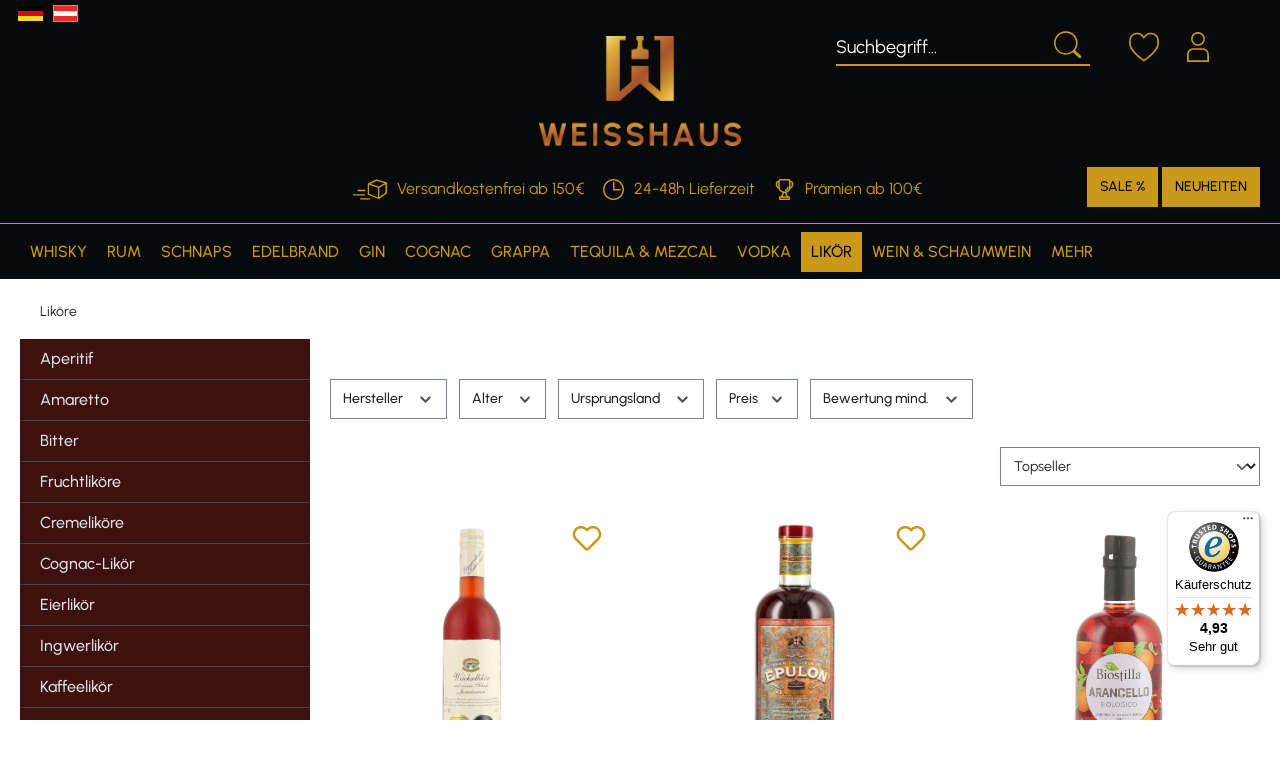

--- FILE ---
content_type: text/html; charset=UTF-8
request_url: https://www.weisshaus.at/likoere/?p=10
body_size: 50492
content:

<!DOCTYPE html>

    <html lang="de-AT" itemscope="itemscope" itemtype="https://schema.org/WebPage">

                            
    <head>
                                        <meta charset="utf-8">
            
    <!-- WbmTagManagerAnalytics Head Snippet Start -->
            <script id="wbmTagMangerDefine" type="text/javascript">
            let gtmIsTrackingProductClicks = Boolean(),
                gtmIsTrackingAddToWishlistClicks = Boolean(),
                gtmContainerId = 'GTM-K2ZKD4V',
                hasSWConsentSupport = Boolean(Number(0));
            window.wbmScriptIsSet = false;
            window.dataLayer = window.dataLayer || [];
            window.dataLayer.push({"event":"user","id":null});
        </script>
        <script id="wbmTagMangerDataLayer" type="text/javascript">
            window.dataLayer.push({ ecommerce: null });
            window.dataLayer.push({"google_tag_params":{"ecomm_prodid":"['1013371529', 'A5009866', 'A5003364', 'A5006554', 'A5006311', 'A5002013', '1002781790', 'A5000212', 'A5002845', 'A5009456', 'A5005600', 'A5008386', 'A5006312', 'A5005148', '1008482956', 'A5003912', '1015251101', '1007748817', 'A5003353', 'A5005125', '1007885725', 'A5003287', 'A5010702', 'A5006308']","ecomm_category":"Lik\u00f6re","ecomm_pagetype":"category"}});

            
            var onEventDataLayer = JSON.parse('{"event":"view_item_list","ecommerce":{"item_list_name":"Category: Lik\u00f6re","items":[{"price":14.9,"index":0,"item_id":"1013371529","item_brand":"G\u00e4nserndorfer Kulinarium","item_list_id":"category_1e13c209d3d6451fb679211f9d83e1dd","item_category":"Kirschlik\u00f6r","item_name":"Auersthaler Weichsel Lik\u00f6r mit Jamaicarum 17% vol. 0,70l","item_variant":"","item_list_name":"Category: Lik\u00f6re"},{"price":19.9,"index":1,"item_id":"A5009866","item_brand":"Rossi","item_list_id":"category_1e13c209d3d6451fb679211f9d83e1dd","item_category":"Kr\u00e4uterlik\u00f6re","item_name":"Rossi Pelinkovac Epulon Kr\u00e4uterlik\u00f6r 30% vol. 0,70l","item_variant":"","item_list_name":"Category: Lik\u00f6re"},{"price":14.9,"index":2,"item_id":"A5003364","item_brand":"Walcher","item_list_id":"category_1e13c209d3d6451fb679211f9d83e1dd","item_category":"Blutorangenlik\u00f6r","item_name":"Walcher Arancello Blutorangenlik\u00f6r 25% vol. 0,50l","item_variant":"","item_list_name":"Category: Lik\u00f6re"},{"price":25.9,"index":3,"item_id":"A5006554","item_brand":"Espero","item_list_id":"category_1e13c209d3d6451fb679211f9d83e1dd","item_category":"Rum-Lik\u00f6r","item_name":"Espero Coffee &amp; Rum Liqueur 40% vol. 0,70l","item_variant":"","item_list_name":"Category: Lik\u00f6re"},{"price":12.9,"index":4,"item_id":"A5006311","item_brand":"Pages Vedrenne","item_list_id":"category_1e13c209d3d6451fb679211f9d83e1dd","item_category":"Exotische Fr\u00fcchte","item_name":"Vedrenne Liqueur de fruits de la passion 18% vol. 0,70l","item_variant":"","item_list_name":"Category: Lik\u00f6re"},{"price":17.9,"index":5,"item_id":"A5002013","item_brand":"Walcher","item_list_id":"category_1e13c209d3d6451fb679211f9d83e1dd","item_category":"Bitter","item_name":"Walcher Fernet Amaro 38% vol. 0,50l","item_variant":"","item_list_name":"Category: Lik\u00f6re"},{"price":12.4,"index":6,"item_id":"1002781790","item_brand":"Thomas Prinz","item_list_id":"category_1e13c209d3d6451fb679211f9d83e1dd","item_category":"Pfirsichlik\u00f6r","item_name":"Prinz Weinberg-Pfirsich-Lik\u00f6r 18% vol. 0,50l","item_variant":"","item_list_name":"Category: Lik\u00f6re"},{"price":14.9,"index":7,"item_id":"A5000212","item_brand":"G\u00e4nserndorfer Kulinarium","item_list_id":"category_1e13c209d3d6451fb679211f9d83e1dd","item_category":"Cremelik\u00f6re","item_name":"Auersthaler Fl\u00fcssiger Apfelstrudel Apfel Zimt Cream Lik\u00f6r 15% vol. 0,70l","item_variant":"","item_list_name":"Category: Lik\u00f6re"},{"price":18.9,"index":8,"item_id":"A5002845","item_brand":"Psenner","item_list_id":"category_1e13c209d3d6451fb679211f9d83e1dd","item_category":"Limoncello","item_name":"Psenner Limoncello 30% vol. 0,70l","item_variant":"","item_list_name":"Category: Lik\u00f6re"},{"price":49.9,"index":9,"item_id":"A5009456","item_brand":"Thomas Prinz","item_list_id":"category_1e13c209d3d6451fb679211f9d83e1dd","item_category":"Rum-Lik\u00f6r","item_name":"Prinz Geschenk-Set &quot;Alles Rum&quot; Rum Lik\u00f6r 40% vol. 3 x 0,50l","item_variant":"","item_list_name":"Category: Lik\u00f6re"},{"price":39.9,"index":10,"item_id":"A5005600","item_brand":"Zwack","item_list_id":"category_1e13c209d3d6451fb679211f9d83e1dd","item_category":"Bitter","item_name":"Zwack Unicum Riserva Bitter 40% vol. 0,70l","item_variant":"","item_list_name":"Category: Lik\u00f6re"},{"price":14.9,"index":11,"item_id":"A5008386","item_brand":"Walcher","item_list_id":"category_1e13c209d3d6451fb679211f9d83e1dd","item_category":"Zwetschkenlik\u00f6r","item_name":"Walcher Prugna Pflaumenlik\u00f6r 32% vol. 0,70l","item_variant":"","item_list_name":"Category: Lik\u00f6re"},{"price":16.9,"index":12,"item_id":"A5006312","item_brand":"Pages Vedrenne","item_list_id":"category_1e13c209d3d6451fb679211f9d83e1dd","item_category":"Brombeerlik\u00f6r","item_name":"Vedrenne Liqueur Creme de mure 15% vol. 0,70l","item_variant":"","item_list_name":"Category: Lik\u00f6re"},{"price":14.9,"index":13,"item_id":"A5005148","item_brand":"G\u00e4nserndorfer Kulinarium","item_list_id":"category_1e13c209d3d6451fb679211f9d83e1dd","item_category":"Cremelik\u00f6re","item_name":"Auersthaler Salted Caramel Cream Lik\u00f6r 15% vol. 0,70l","item_variant":"","item_list_name":"Category: Lik\u00f6re"},{"price":13,"index":14,"item_id":"1008482956","item_brand":"Thomas Prinz","item_list_id":"category_1e13c209d3d6451fb679211f9d83e1dd","item_category":"Heidelbeerlik\u00f6r","item_name":"Prinz Wildheidelbeer Lik\u00f6r 16% vol. 0,50l","item_variant":"","item_list_name":"Category: Lik\u00f6re"},{"price":18.9,"index":15,"item_id":"A5003912","item_brand":"Psenner","item_list_id":"category_1e13c209d3d6451fb679211f9d83e1dd","item_category":"Spezielles","item_name":"Psenner Marroni Kastanienlik\u00f6r 28% vol. 0,70l","item_variant":"","item_list_name":"Category: Lik\u00f6re"},{"price":12.5,"index":16,"item_id":"1015251101","item_brand":"Thomas Prinz","item_list_id":"category_1e13c209d3d6451fb679211f9d83e1dd","item_category":"Spezielles","item_name":"Prinz Winterschlehen Lik\u00f6r 16% vol. 0,50l","item_variant":"","item_list_name":"Category: Lik\u00f6re"},{"price":34.9,"index":17,"item_id":"1007748817","item_brand":"Brennerei Guglhof","item_list_id":"category_1e13c209d3d6451fb679211f9d83e1dd","item_category":"Kirschlik\u00f6r","item_name":"Guglhof Feuerkirsch-Lik\u00f6r 43% vol. 0,70l","item_variant":"","item_list_name":"Category: Lik\u00f6re"},{"price":19.9,"index":18,"item_id":"A5003353","item_brand":"Taylor&#039;s","item_list_id":"category_1e13c209d3d6451fb679211f9d83e1dd","item_category":"Rum-Lik\u00f6r","item_name":"Taylor&#039;s Velvet Falernum 11% vol. 0,70l","item_variant":"","item_list_name":"Category: Lik\u00f6re"},{"price":16.45,"index":19,"item_id":"A5005125","item_brand":"Thomas Prinz","item_list_id":"category_1e13c209d3d6451fb679211f9d83e1dd","item_category":"Orangenlik\u00f6r","item_name":"Prinz Orange Nobilant Liqueur 37,7% vol. 0,50l","item_variant":"","item_list_name":"Category: Lik\u00f6re"},{"price":15.9,"index":20,"item_id":"1007885725","item_brand":"Walcher","item_list_id":"category_1e13c209d3d6451fb679211f9d83e1dd","item_category":"Heidelbeerlik\u00f6r","item_name":"Walcher Mirtillo Heidelbeerlik\u00f6r 25% vol. 0,70l","item_variant":"","item_list_name":"Category: Lik\u00f6re"},{"price":18.9,"index":21,"item_id":"A5003287","item_brand":"Marzadro","item_list_id":"category_1e13c209d3d6451fb679211f9d83e1dd","item_category":"Nusslik\u00f6r","item_name":"Marzadro Crema Alpina Nocciola Lik\u00f6r 17% vol. 0,70l","item_variant":"","item_list_name":"Category: Lik\u00f6re"},{"price":10.9,"index":22,"item_id":"A5010702","item_brand":"Eristoff","item_list_id":"category_1e13c209d3d6451fb679211f9d83e1dd","item_category":"Spezielles","item_name":"Eristoff Red 18% vol. 0,70l","item_variant":"","item_list_name":"Category: Lik\u00f6re"},{"price":13.9,"index":23,"item_id":"A5006308","item_brand":"Pages Vedrenne","item_list_id":"category_1e13c209d3d6451fb679211f9d83e1dd","item_category":"Pfirsichlik\u00f6r","item_name":"Vedrenne Liqueur Creme de peche 15% vol. 0,70l","item_variant":"","item_list_name":"Category: Lik\u00f6re"}],"item_list_id":"category_1e13c209d3d6451fb679211f9d83e1dd"}}');
                    </script>                        <script id="wbmTagManger" type="text/javascript">
            function getCookie(name) {
                var cookieMatch = document.cookie.match(name + '=(.*?)(;|$)');
                return cookieMatch && decodeURI(cookieMatch[1]);
            }

            var gtmCookieSet = getCookie('wbm-tagmanager-enabled');
            
            var googleTag = function(w,d,s,l,i){w[l]=w[l]||[];w[l].push({'gtm.start':new Date().getTime(),event:'gtm.js'});var f=d.getElementsByTagName(s)[0],j=d.createElement(s),dl=l!='dataLayer'?'&l='+l:'';j.async=true;j.src='https://www.googletagmanager.com/gtm.js?id='+i+dl+'';f.parentNode.insertBefore(j,f);};
            

            if (hasSWConsentSupport && gtmCookieSet === null) {
                window.wbmGoogleTagmanagerId = gtmContainerId;
                window.wbmScriptIsSet = false;
                window.googleTag = googleTag;
            } else {
                window.wbmScriptIsSet = true;
                googleTag(window, document, 'script', 'dataLayer', gtmContainerId);
                googleTag = null;
            }
        </script><!-- WbmTagManagerAnalytics Head Snippet End -->    
                            <meta name="viewport"
                      content="width=device-width, initial-scale=1, shrink-to-fit=no">
            
                            <meta name="author"
                      content="">
                <meta name="robots"
                      content="noindex,follow">
                <meta name="revisit-after"
                      content="15 days">
                <meta name="keywords"
                      content="">
                <meta name="description"
                      content="Likör-Vielfalt von fruchtig bis bitter, von cremig bis herb ✓ Von Andalö, Grand Marnier, Prinz, Windberger uvm. ✓ Versandkostenfrei ab 150€ ✓ Jetzt bestellen!">
            
                            <meta property="og:url"
                      content="https://www.weisshaus.at/likoere/">
                <meta property="og:type"
                      content="website">
                <meta property="og:site_name"
                      content="Weisshaus Shop">
                <meta property="og:title"
                      content="Likör online kaufen - Über 500 köstliche Liköre">
                <meta property="og:description"
                      content="Likör-Vielfalt von fruchtig bis bitter, von cremig bis herb ✓ Von Andalö, Grand Marnier, Prinz, Windberger uvm. ✓ Versandkostenfrei ab 150€ ✓ Jetzt bestellen!">
                <meta property="og:image"
                      content="https://www.weisshaus.at/media/c5/ef/51/1756806618/weisshaus-logo_web_gold-gradient.png">

                <meta name="twitter:card"
                      content="summary">
                <meta name="twitter:site"
                      content="Weisshaus Shop">
                <meta name="twitter:title"
                      content="Likör online kaufen - Über 500 köstliche Liköre">
                <meta name="twitter:description"
                      content="Likör-Vielfalt von fruchtig bis bitter, von cremig bis herb ✓ Von Andalö, Grand Marnier, Prinz, Windberger uvm. ✓ Versandkostenfrei ab 150€ ✓ Jetzt bestellen!">
                <meta name="twitter:image"
                      content="https://www.weisshaus.at/media/c5/ef/51/1756806618/weisshaus-logo_web_gold-gradient.png">
            
                            <meta itemprop="copyrightHolder"
                      content="Weisshaus Shop">
                <meta itemprop="copyrightYear"
                      content="">
                <meta itemprop="isFamilyFriendly"
                      content="false">
                <meta itemprop="image"
                      content="https://www.weisshaus.at/media/c5/ef/51/1756806618/weisshaus-logo_web_gold-gradient.png">
            
                                                
                    <link rel="shortcut icon"
                  href="https://www.weisshaus.at/media/a2/a4/f7/1756825941/favicon_(1).ico">
        
                                <link rel="apple-touch-icon"
                  sizes="180x180"
                  href="https://www.weisshaus.at/media/7a/32/af/1756815798/Favicon_gold_dark.svg">
                    
        	
                    <title itemprop="name">Likör online kaufen - Über 500 köstliche Liköre | Weisshaus Shop</title>
        
                                                                            <link rel="stylesheet"
                      href="https://www.weisshaus.at/theme/2c7d497c8333334d724d18748fa372fa/css/all.css?1767874292">
                                    

    
            <link rel="stylesheet" href="https://www.weisshaus.at/bundles/moorlfoundation/storefront/css/animate.css?1767873850">
    
    
            <style>
            :root {
                --moorl-advanced-search-width: 600px;
            }
        </style>
    
                            <script>
        window.features = {"V6_5_0_0":true,"v6.5.0.0":true,"V6_6_0_0":false,"v6.6.0.0":false,"V6_7_0_0":false,"v6.7.0.0":false,"VUE3":false,"vue3":false,"JOIN_FILTER":false,"join.filter":false,"MEDIA_PATH":false,"media.path":false,"ES_MULTILINGUAL_INDEX":false,"es.multilingual.index":false,"STOCK_HANDLING":true,"stock.handling":true,"ASYNC_THEME_COMPILATION":false,"async.theme.compilation":false,"FEATURE_SWAGCMSEXTENSIONS_1":true,"feature.swagcmsextensions.1":true,"FEATURE_SWAGCMSEXTENSIONS_2":true,"feature.swagcmsextensions.2":true,"FEATURE_SWAGCMSEXTENSIONS_8":true,"feature.swagcmsextensions.8":true,"FEATURE_SWAGCMSEXTENSIONS_63":true,"feature.swagcmsextensions.63":true};
    </script>
        

    <script>
        const cookieArr = document.cookie.split(";");
        const includedScript = document.getElementById('mcjs');

        cookieArr.forEach(cookie => {
            if (cookie.includes('jett-mc-ecom-js-snippet=1') && includedScript === null) {

                const connectedSiteEmbedUrls = JSON.parse('[]');

                if (connectedSiteEmbedUrls.length === 0) {
                    return;
                }

                connectedSiteEmbedUrls.forEach((url, index) => {
                    let scriptTag = document.createElement('script');
                    scriptTag.setAttribute('type', 'text/javascript');
                    scriptTag.setAttribute('id', 'mcjs' + index);
                    scriptTag.setAttribute('src', url);
                    document.head.appendChild(scriptTag);
                });
            }
        })
    </script>

                	                                        

                


				<script async type="text/javascript" src="https://userlike-cdn-widgets.s3-eu-west-1.amazonaws.com/0b30e6e129cb4b4faf1743dba1cc484f3c2d2482eaf241f4bbb22d5f5d016c40.js"></script>

	
	
		<script type="application/ld+json">
		{
		"@context": "http://schema.org",
		"@type": "Organization",
		"url": "https://www.weisshaus.at",
		"sameAs": ["https://www.facebook.com/WeisshausShop","https://www.instagram.com/weisshausshop/","https://www.youtube.com/@WeisshausShop","https://de.pinterest.com/weisshausshop/"],
		"email": "info@weisshaus.at",
		"legalName": "Weisshaus Shop GmbH",
		"logo": "https://www.weisshaus.at/media/16/e0/c0/1687363897/logo2021.svg",
		"address": {
		"@type": "PostalAddress",
		"addressCountry": "AT",
		"addressLocality": "Weisshaus 27a ",
		"postalCode": "6600",
		"streetAddress": "Pinswang"
		},
		"contactPoint": [{
		"@type": "ContactPoint",
		"telephone": "ccbase.cc.schema.address.phone",
		"contactType": "customer service",
		"areaServed": "AT",
		"availableLanguage": "German"
		}]
		}
	</script>

			<script type="application/ld+json">
		{
		"@context": "http://schema.org",
		"@type": "LocalBusiness",
		"name": "Weisshaus Shop GmbH",
		"telephone": "ccbase.cc.schema.address.phone",
		"image": "https://www.weisshaus.at/media/16/e0/c0/1687363897/logo2021.svg",
		"aggregateRating": {
		"@type": "AggregateRating",
		"ratingValue": "4.94",
		"bestRating": "5",
		"ratingCount": "31667"
		},
		"address": {
		"@type": "PostalAddress",
		"addressCountry": "AT",
		"addressLocality": "Pinswang",
		"postalCode": "6600",
		"streetAddress": "Weisshaus 27a "
		},
		"openingHoursSpecification": [{
		"@type": "OpeningHoursSpecification",
			"dayOfWeek": [
			"Monday",
			"Tuesday",
			"Wednesday",
			"Thursday",
			"Friday"
			],
			"opens": "09:00",
			"closes": "12:00"
		},
		{
			"@type": "OpeningHoursSpecification",
			"dayOfWeek": [
			"Monday",
			"Tuesday",
			"Wednesday",
			"Thursday",
			"Friday"
			],
			"opens": "13:00",
			"closes": "18:00"
		},
		{
			"@type": "OpeningHoursSpecification",
			"dayOfWeek": "Saturday",
			"opens": "09:00",
			"closes": "12:00"
		}
		]
		}
		</script>	
	
		

                                
            <script type="text/javascript"
                                src='https://www.google.com/recaptcha/api.js?render=6LeU_8IpAAAAAJyv6aodqhHk-kFxV7fBcdyO7AHm'
                defer></script>
        <script>
                                        window.googleReCaptchaV3Active = true;
                    </script>
            

    
                
        
                                    <script>
                window.activeNavigationId = '1e13c209d3d6451fb679211f9d83e1dd';
                window.router = {
                    'frontend.cart.offcanvas': '/checkout/offcanvas',
                    'frontend.cookie.offcanvas': '/cookie/offcanvas',
                    'frontend.checkout.finish.page': '/checkout/finish',
                    'frontend.checkout.info': '/widgets/checkout/info',
                    'frontend.menu.offcanvas': '/widgets/menu/offcanvas',
                    'frontend.cms.page': '/widgets/cms',
                    'frontend.cms.navigation.page': '/widgets/cms/navigation',
                    'frontend.account.addressbook': '/widgets/account/address-book',
                    'frontend.country.country-data': '/country/country-state-data',
                    'frontend.app-system.generate-token': '/app-system/Placeholder/generate-token',
                    };
                window.salesChannelId = '4fa807b39d074d07a7a2468e7abfb814';
            </script>
        

        
    <script>
        window.router['widgets.swag.cmsExtensions.quickview'] = '/swag/cms-extensions/quickview';
        window.router['widgets.swag.cmsExtensions.quickview.variant'] = '/swag/cms-extensions/quickview/variant';
    </script>

                                <script>
                
                window.breakpoints = {"xs":0,"sm":576,"md":768,"lg":992,"xl":1200};
            </script>
        
                                    <script>
                    window.customerLoggedInState = 0;

                    window.wishlistEnabled = 1;
                </script>
                    
                    <script src="https://www.weisshaus.at/bundles/netzpnotifications6/jquery-3.5.1.slim.min.js?1767873850"></script>

                            <script>
                window.themeAssetsPublicPath = 'https://www.weisshaus.at/theme/018bf2c4617773d9bd196ddc8de85830/assets/';
            </script>
        
                                                                                                    <script type="text/javascript" src="https://www.weisshaus.at/theme/2c7d497c8333334d724d18748fa372fa/js/all.js?1767874292" defer></script>
                                                        

    
    
        </head>

    <body class="is-ctl-navigation is-act-index use-sticky ATshop">

                                        <noscript>
                <iframe src="https://www.googletagmanager.com/ns.html?id=GTM-K2ZKD4V"
                        height="0" width="0" style="display:none;visibility:hidden"></iframe>
            </noscript>
                            <noscript class="noscript-main">
                
	 
		    <div role="alert"
         class="alert alert-info alert-has-icon">
                                                                        
                                                                                                                                                                    <span class="icon icon-info">
                        <svg xmlns="http://www.w3.org/2000/svg" xmlns:xlink="http://www.w3.org/1999/xlink" width="24" height="24" viewBox="0 0 24 24"><defs><path d="M12 7c.5523 0 1 .4477 1 1s-.4477 1-1 1-1-.4477-1-1 .4477-1 1-1zm1 9c0 .5523-.4477 1-1 1s-1-.4477-1-1v-5c0-.5523.4477-1 1-1s1 .4477 1 1v5zm11-4c0 6.6274-5.3726 12-12 12S0 18.6274 0 12 5.3726 0 12 0s12 5.3726 12 12zM12 2C6.4772 2 2 6.4772 2 12s4.4772 10 10 10 10-4.4772 10-10S17.5228 2 12 2z" id="icons-default-info" /></defs><use xlink:href="#icons-default-info" fill="#758CA3" fill-rule="evenodd" /></svg>
        </span>
    
                                                        
                                    
                    <div class="alert-content-container">
                                                    
                                    <div class="alert-content">
                                                    Um unseren Shop in vollem Umfang nutzen zu können, empfehlen wir Ihnen Javascript in Ihrem Browser zu aktivieren.
                                            </div>
                
                                                                </div>
            </div>
 
	            </noscript>
        

                        
                <header class="header-main">
                                    <div class="container">
                            
            <div class="row align-items-center header-row">
            			<div class="cc-shop-switch">
			<a href="https://www.weisshaus.de/" class="cc-to-deshop d-flex align-items-center">
				<span class="flag de-flag">Deutschland</span><span class="d-none d-md-inline-block cc-flag-caption">                                                                                                                <span class="icon icon-ccicons icon-ccicons-cc-chevron-right icon-xs">
                        <svg xmlns="http://www.w3.org/2000/svg" width="24" height="24" viewBox="0 0 24 24"><g class="nc-icon-wrapper"><path fill="#758CA3" fill-rule="evenodd" d="M8.293 6.707a1 1 0 0 1 1.414-1.414l6 6a1 1 0 0 1 0 1.414l-6 6a1 1 0 1 1-1.414-1.414L13.586 12 8.293 6.707z"/></g></svg>
        </span>
    
    Zum Deutschland Shop</span></a>
			<a href="https://www.weisshaus.at/" class="cc-to-atshop d-flex align-items-center">
				<span class="flag at-flag">Österreich</span><span class="d-none d-md-inline-block cc-flag-caption">                                                                                                                <span class="icon icon-ccicons icon-ccicons-cc-chevron-right icon-xs">
                        <svg xmlns="http://www.w3.org/2000/svg" width="24" height="24" viewBox="0 0 24 24"><g class="nc-icon-wrapper"><path fill="#758CA3" fill-rule="evenodd" d="M8.293 6.707a1 1 0 0 1 1.414-1.414l6 6a1 1 0 0 1 0 1.414l-6 6a1 1 0 1 1-1.414-1.414L13.586 12 8.293 6.707z"/></g></svg>
        </span>
    
    Zum Österreich Shop</span></a>
		</div>
		                <div class="col-12 col-lg-auto header-logo-col">
                        <div class="header-logo-main">
                    <a class="header-logo-main-link"
               href="/"
               title="Zur Startseite gehen">
                                    <picture class="header-logo-picture">
                                                                                
                                                                            
                                                                                    <img src="https://www.weisshaus.at/media/c5/ef/51/1756806618/weisshaus-logo_web_gold-gradient.png"
                                     alt="Zur Startseite gehen"
                                     class="img-fluid header-logo-main-img">
                                                                        </picture>
                            </a>
            </div>
                </div>
            
			<div class="row justify-content-center cc--topbar text-center">
			<div class="col-md-auto">
				<span class="d-none d-sm-inline-flex">                                                                                                                <span class="icon icon-ccicons icon-ccicons-cc-paket icon-xs">
                        <?xml version="1.0" encoding="utf-8"?><svg version="1.1" xmlns="http://www.w3.org/2000/svg" xmlns:xlink="http://www.w3.org/1999/xlink" x="0px" y="0px" viewBox="0 0 39.3 23.3" style="enable-background:new 0 0 39.3 23.3;" xml:space="preserve"><path transform="translate(0.8 0.8)" d="M12.5,17.9H0c-0.4,0-0.8-0.4-0.8-0.8s0.4-0.8,0.8-0.8h12.5c0.4,0,0.8,0.4,0.8,0.8S13,17.9,12.5,17.9z M19.3,21.7c0-0.4-0.4-0.8-0.8-0.8H8c-0.4,0-0.8,0.4-0.8,0.8s0.4,0.8,0.8,0.8h10.5C19,22.5,19.3,22.2,19.3,21.7z M17.4,5.2l9.2-4.3L37.3,4c0.4,0.1,0.9-0.1,1-0.5c0.1-0.4-0.1-0.9-0.5-1l-11-3.3c-0.2-0.1-0.4,0-0.6,0l-9.5,4.4c-0.4,0.2-0.6,0.7-0.4,1.1c0.1,0.3,0.4,0.5,0.7,0.5C17.1,5.2,17.3,5.2,17.4,5.2z M13.8,12c0-0.4-0.4-0.8-0.8-0.8H5c-0.4,0-0.8,0.4-0.8,0.8s0.4,0.8,0.8,0.8h8C13.4,12.8,13.8,12.4,13.8,12z M29.3,21.7l8.7-5.9c0.2-0.1,0.4-0.4,0.4-0.7V3.4c0-0.3-0.2-0.6-0.4-0.7c-0.2-0.1-0.6-0.1-0.8,0l-8.7,5C28,8,27.9,8.4,28.1,8.8s0.7,0.5,1.1,0.3l7.5-4.3v9.9l-8.3,5.7c-0.4,0.2-0.5,0.7-0.2,1.1c0.2,0.2,0.4,0.4,0.7,0.4C29,21.8,29.1,21.8,29.3,21.7z M29.3,21.7c0.2-0.1,0.3-0.4,0.3-0.7V8.2c0-0.3-0.2-0.7-0.6-0.8L17.3,3.7c-0.2-0.1-0.5,0-0.7,0.1c-0.2,0.2-0.3,0.4-0.3,0.6v12c0,0.3,0.2,0.6,0.5,0.7l11.8,4.6c0.1,0,0.2,0.1,0.3,0.1C29,21.9,29.1,21.8,29.3,21.7z M17.8,5.5L28,8.8v11.1l-10.2-4V5.5z"/></svg>
        </span>
    
    											Versandkostenfrei ab 150€
									</span>
				<span class="d-none d-md-inline-flex">                                                                                                                <span class="icon icon-ccicons icon-ccicons-cc-uhr icon-xs">
                        <?xml version="1.0" encoding="utf-8"?><svg version="1.1" xmlns="http://www.w3.org/2000/svg" xmlns:xlink="http://www.w3.org/1999/xlink" x="0px" y="0px" viewBox="0 0 22.6 22.6" style="enable-background:new 0 0 22.6 22.6;" xml:space="preserve"><path transform="translate(0.8 0.8)" d="M10.5,21.8c-6.2,0-11.3-5.1-11.3-11.3S4.3-0.8,10.5-0.8c6.2,0,11.3,5.1,11.3,11.3S16.7,21.8,10.5,21.8z M10.5,0.8c-5.3,0-9.7,4.4-9.7,9.7c0,5.3,4.4,9.7,9.7,9.7s9.7-4.4,9.7-9.7C20.2,5.2,15.8,0.8,10.5,0.8z M10.8,11.6l7,0c0.4,0,0.8-0.4,0.8-0.8c0-0.4-0.4-0.8-0.8-0.8c0,0,0,0,0,0l-6.2,0V2.8c0-0.4-0.4-0.8-0.8-0.8S10,2.4,10,2.8v8c0,0.2,0.1,0.4,0.2,0.6C10.4,11.5,10.6,11.6,10.8,11.6C10.8,11.6,10.8,11.6,10.8,11.6z"/></svg>
        </span>
    
     24-48h Lieferzeit</span>
								<span class="d-none d-sm-inline-flex">                                                                                                                <span class="icon icon-ccicons icon-ccicons-cc-pokal icon-xs">
                        <?xml version="1.0" encoding="utf-8"?><svg version="1.1" xmlns="http://www.w3.org/2000/svg" xmlns:xlink="http://www.w3.org/1999/xlink" x="0px" y="0px" viewBox="0 0 18.9 22.6" style="enable-background:new 0 0 18.9 22.6;" xml:space="preserve"><path d="M15.8,10.4c1.9-0.3,3.1-2.5,3.1-4.5c0-3.2-0.8-3.7-2.9-3.8C15.9,1,15,0,13.8,0H5C3.8,0,2.9,1,2.8,2.1C0.7,2.2,0,2.8,0,5.9c0,2,1.2,4.1,3,4.5c0.5,2.1,2.2,3.7,4.2,4.3c-0.2,1.1-0.7,3-1.9,3.8H4.3c-0.4,0-0.8,0.4-0.8,0.8v2.4c0,0.4,0.4,0.8,0.8,0.8h10.4c0.4,0,0.8-0.4,0.8-0.8v-2.4c0-0.4-0.4-0.8-0.8-0.8h-1.1c-1.2-0.8-1.7-2.7-1.9-3.8C13.7,14.1,15.3,12.5,15.8,10.4z M17.3,5.9c0,1.1-0.6,2.3-1.3,2.8v-5C17.3,3.7,17.3,4,17.3,5.9z M1.6,5.9c0-1.9,0-2.2,1.2-2.2v4.9C2.1,8.1,1.6,7,1.6,5.9z M13.9,21H5.1v-0.8h8.8V21z M11.4,18.5H7.5c0.8-1.3,1.2-2.8,1.3-3.5H10c0,0,0,0,0,0c0,0,0,0,0.1,0C10.2,15.7,10.6,17.3,11.4,18.5z M10,13.4H8.8c-2.4-0.1-4.4-2.1-4.4-4.5V2.3c0-0.4,0.3-0.7,0.6-0.7h8.7c0.4,0,0.7,0.3,0.6,0.7v6.6C14.4,11.3,12.5,13.3,10,13.4z M14,9c-0.1,0.8-0.5,1.6-1,2.3c-0.5,0.7-1.3,1.2-2.2,1.5c-0.1,0-0.1,0-0.2,0c-0.4,0-0.7-0.2-0.8-0.6c-0.1-0.4,0.2-0.9,0.6-1c0.5-0.1,1-0.4,1.3-0.9c0.4-0.5,0.6-1,0.7-1.6C12.5,8.3,13,8,13.4,8.1C13.8,8.2,14.1,8.6,14,9z"/></svg>
        </span>
    
     Prämien ab 100€</span>
							</div>
		</div>
				<div class="cc-btn-header-container">
							<a href="/sale/" class="btn btn-primary cc-btn-header">Sale %</a>
						<a href="/neuheiten/" class="btn btn-primary cc-btn-header">Neuheiten</a>
		</div>
													

                            <div class="col-12 order-2 col-sm order-sm-1 header-search-col">
                    <div class="row">
                        <div class="col-sm-auto d-none d-sm-block d-lg-none">
                                                            <div class="nav-main-toggle">
                                                                            <button
                                            class="btn nav-main-toggle-btn header-actions-btn"
                                            type="button"
                                                                                                                                        data-offcanvas-menu="true"
                                                                                        aria-label="Menü"
                                        >
                                                                                                                                                                                                            <span class="icon icon-stack">
                        <svg xmlns="http://www.w3.org/2000/svg" xmlns:xlink="http://www.w3.org/1999/xlink" width="24" height="24" viewBox="0 0 24 24"><defs><path d="M3 13c-.5523 0-1-.4477-1-1s.4477-1 1-1h18c.5523 0 1 .4477 1 1s-.4477 1-1 1H3zm0-7c-.5523 0-1-.4477-1-1s.4477-1 1-1h18c.5523 0 1 .4477 1 1s-.4477 1-1 1H3zm0 14c-.5523 0-1-.4477-1-1s.4477-1 1-1h18c.5523 0 1 .4477 1 1s-.4477 1-1 1H3z" id="icons-default-stack" /></defs><use xlink:href="#icons-default-stack" fill="#758CA3" fill-rule="evenodd" /></svg>
        </span>
    
                                                                                        </button>
                                                                    </div>
                                                    </div>
                        <div class="col">
                            
    <div class="collapse"
         id="searchCollapse">
        <div class="header-search">
                
    
                    <form action="/search"
                      method="get"
                                                                      data-search-form="true"
                                            data-search-widget-options='{&quot;searchWidgetMinChars&quot;:2}'
                      data-url="/suggest?search="
                      class="header-search-form">
                                                                    <div class="input-group">
                                                            <input type="search"
                                       name="search"
                                       class="form-control header-search-input"
                                       autocomplete="off"
                                       autocapitalize="off"
                                       placeholder="Suchbegriff..."
                                       aria-label="Suchbegriff..."
                                       value=""
                                >
                            
                                <button type="submit" class="btn header-search-btn" aria-label="Suchen">
        <span class="header-search-icon">
                                                                                                                            <span class="icon icon-ccicons icon-ccicons-cc-search">
                        <?xml version="1.0" encoding="utf-8"?><svg version="1.1" xmlns="http://www.w3.org/2000/svg" xmlns:xlink="http://www.w3.org/1999/xlink" x="0px" y="0px" viewBox="0 0 28.3 28" style="enable-background:new 0 0 28.3 28;" xml:space="preserve"><path d="M27.2,24.8l-5.9-5.5c0,0,0,0,0,0c1.7-2.1,2.6-4.7,2.6-7.4C23.9,5.4,18.5,0,11.9,0c0,0,0,0,0,0C5.4,0,0,5.4,0,11.9c0,3.2,1.2,6.2,3.5,8.4s5.3,3.5,8.4,3.5c0,0,0,0,0,0c2.7,0,5.2-0.9,7.2-2.5c0,0,0,0.1,0.1,0.1l5.9,5.5c0.3,0.3,0.7,0.4,1,0.4c0.4,0,0.8-0.2,1.1-0.5C27.8,26.3,27.8,25.4,27.2,24.8z M11.9,22.3C11.9,22.3,11.9,22.3,11.9,22.3c-2.8,0-5.4-1.1-7.3-3c-2-2-3-4.5-3-7.3c0-5.7,4.6-10.3,10.3-10.3c5.7,0,10.3,4.6,10.3,10.3c0,2.8-1.1,5.4-3,7.3C17.3,21.2,14.7,22.3,11.9,22.3z"/></svg>
        </span>
    
            </span>
    </button>
                        </div>
                    
                                    </form>
            
        </div>
    </div>
                        </div>
                    </div>
                </div>
            
                            <div class="col-12 order-1 col-sm-auto order-sm-2 header-actions-col">
                    <div class="row g-0">
                                                    <div class="col d-sm-none">
                                <div class="menu-button">
                                                                            <button
                                            class="btn nav-main-toggle-btn header-actions-btn"
                                            type="button"
                                                                                                                                        data-offcanvas-menu="true"
                                                                                        aria-label="Menü"
                                        >
                                                                                                                                                                                                            <span class="icon icon-stack">
                        <svg xmlns="http://www.w3.org/2000/svg" xmlns:xlink="http://www.w3.org/1999/xlink" width="24" height="24" viewBox="0 0 24 24"><use xlink:href="#icons-default-stack" fill="#758CA3" fill-rule="evenodd" /></svg>
        </span>
    
                                                                                        </button>
                                                                    </div>
                            </div>
                        
                        	<div class="col-auto d-sm-none">
		<div class="search-toggle">
			<button class="btn header-actions-btn search-toggle-btn js-search-toggle-btn collapsed"
					type="button"
					data-bs-toggle="collapse"
					data-bs-target="#searchCollapse"
					aria-expanded="false"
					aria-controls="searchCollapse"
					aria-label="Suchen">
				                                                                                                                <span class="icon icon-ccicons icon-ccicons-cc-search">
                        <?xml version="1.0" encoding="utf-8"?><svg version="1.1" xmlns="http://www.w3.org/2000/svg" xmlns:xlink="http://www.w3.org/1999/xlink" x="0px" y="0px" viewBox="0 0 28.3 28" style="enable-background:new 0 0 28.3 28;" xml:space="preserve"><path d="M27.2,24.8l-5.9-5.5c0,0,0,0,0,0c1.7-2.1,2.6-4.7,2.6-7.4C23.9,5.4,18.5,0,11.9,0c0,0,0,0,0,0C5.4,0,0,5.4,0,11.9c0,3.2,1.2,6.2,3.5,8.4s5.3,3.5,8.4,3.5c0,0,0,0,0,0c2.7,0,5.2-0.9,7.2-2.5c0,0,0,0.1,0.1,0.1l5.9,5.5c0.3,0.3,0.7,0.4,1,0.4c0.4,0,0.8-0.2,1.1-0.5C27.8,26.3,27.8,25.4,27.2,24.8z M11.9,22.3C11.9,22.3,11.9,22.3,11.9,22.3c-2.8,0-5.4-1.1-7.3-3c-2-2-3-4.5-3-7.3c0-5.7,4.6-10.3,10.3-10.3c5.7,0,10.3,4.6,10.3,10.3c0,2.8-1.1,5.4-3,7.3C17.3,21.2,14.7,22.3,11.9,22.3z"/></svg>
        </span>
    
    			</button>
		</div>
	</div>

                                                                                    <div class="col-auto">
                                    <div class="header-wishlist">
                                        <a class="btn header-wishlist-btn header-actions-btn"
                                           href="/wishlist"
                                           title="Merkzettel"
                                           aria-label="Merkzettel">
                                                
            <span class="header-wishlist-icon">
                                                                                                                            <span class="icon icon-ccicons icon-ccicons-cc-merkliste">
                        <?xml version="1.0" encoding="utf-8"?><svg version="1.1" xmlns="http://www.w3.org/2000/svg" xmlns:xlink="http://www.w3.org/1999/xlink" x="0px" y="0px" viewBox="0 0 29.8 28.5" style="enable-background:new 0 0 29.8 28.5;" xml:space="preserve"><path d="M14.8,28.5c-0.2,0-0.3,0-0.4-0.1c-0.6-0.4-13.5-8.9-14.3-17c-0.3-3.9,0.4-7,2.2-8.9C3.8,0.8,5.9,0,8.6,0c3.2,0,5.2,2.2,6.2,3.6C15.8,2.2,18,0,21.2,0c2.7,0,4.9,0.8,6.3,2.4c1.8,2,2.6,5,2.2,8.9C29,19.4,15.8,28,15.2,28.4C15.1,28.5,14.9,28.5,14.8,28.5z M8.6,1.6c-2.3,0-4,0.6-5.2,1.9C2,5.1,1.4,7.8,1.7,11.2c0.6,6.5,10.8,14,13.1,15.5c2.3-1.5,12.8-9,13.3-15.5l0,0c0.3-3.4-0.3-6.1-1.8-7.7c-1.2-1.3-2.9-1.9-5.2-1.9c-3.6,0-5.7,3.9-5.7,3.9C15.3,5.8,15,6,14.8,6c-0.3,0-0.6-0.2-0.7-0.5C14,5.5,12.2,1.6,8.6,1.6z"/></svg>
        </span>
    
            </span>
    
    
    
    <span class="badge bg-primary header-wishlist-badge"
          id="wishlist-basket"
          data-wishlist-storage="true"
          data-wishlist-storage-options="{&quot;listPath&quot;:&quot;\/wishlist\/list&quot;,&quot;mergePath&quot;:&quot;\/wishlist\/merge&quot;,&quot;pageletPath&quot;:&quot;\/wishlist\/merge\/pagelet&quot;}"
          data-wishlist-widget="true"
          data-wishlist-widget-options="{&quot;showCounter&quot;:true}"
    ></span>
                                        </a>
                                    </div>
                                </div>
                                                    
                                                    <div class="col-auto">
                                <div class="account-menu">
                                        <div class="dropdown">
                    <button class="btn account-menu-btn header-actions-btn"
                    type="button"
                    id="accountWidget"
                                                                data-offcanvas-account-menu="true"
                                        data-bs-toggle="dropdown"
                    aria-haspopup="true"
                    aria-expanded="false"
                    aria-label="Ihr Konto"
                    title="Ihr Konto">
                                                                                                                                <span class="icon icon-ccicons icon-ccicons-cc-user">
                        <?xml version="1.0" encoding="utf-8"?><svg version="1.1" xmlns="http://www.w3.org/2000/svg" xmlns:xlink="http://www.w3.org/1999/xlink" x="0px" y="0px" viewBox="0 0 21.6 29.5" style="enable-background:new 0 0 21.6 29.5;" xml:space="preserve"><path transform="translate(0.8 0.8)" d="M10,12.8c-3.7,0-6.8-3.1-6.8-6.8S6.3-0.8,10-0.8c3.8,0,6.8,3.1,6.8,6.8S13.7,12.8,10,12.8z M10,0.8C7.1,0.8,4.8,3.1,4.8,6s2.3,5.2,5.2,5.2s5.2-2.3,5.2-5.2S12.9,0.8,10,0.8z M20,28.7H0c-0.4,0-0.8-0.4-0.8-0.8v-6.2c-0.2-3.2,2.1-6,5.3-6.5c0,0,0.1,0,0.1,0l10.5,0c3.4,0.4,5.8,3.3,5.6,6.6l0,6.2C20.8,28.4,20.4,28.7,20,28.7z M0.8,27.9L0.8,27.9L0.8,27.9z M0.8,27.1h18.4v-5.4c0.1-2.5-1.7-4.7-4.1-5l-10.4,0c-2.4,0.4-4,2.5-3.9,4.9L0.8,27.1z"/></svg>
        </span>
    
                </button>

                    <div class="dropdown-menu dropdown-menu-end account-menu-dropdown js-account-menu-dropdown"
                 aria-labelledby="accountWidget">
                

        
            <div class="offcanvas-header">
                            <button class="btn btn-light offcanvas-close js-offcanvas-close">
                                                                                                                                                            <span class="icon icon-x icon-sm">
                        <svg xmlns="http://www.w3.org/2000/svg" xmlns:xlink="http://www.w3.org/1999/xlink" width="24" height="24" viewBox="0 0 24 24"><defs><path d="m10.5858 12-7.293-7.2929c-.3904-.3905-.3904-1.0237 0-1.4142.3906-.3905 1.0238-.3905 1.4143 0L12 10.5858l7.2929-7.293c.3905-.3904 1.0237-.3904 1.4142 0 .3905.3906.3905 1.0238 0 1.4143L13.4142 12l7.293 7.2929c.3904.3905.3904 1.0237 0 1.4142-.3906.3905-1.0238.3905-1.4143 0L12 13.4142l-7.2929 7.293c-.3905.3904-1.0237.3904-1.4142 0-.3905-.3906-.3905-1.0238 0-1.4143L10.5858 12z" id="icons-default-x" /></defs><use xlink:href="#icons-default-x" fill="#758CA3" fill-rule="evenodd" /></svg>
        </span>
    
                        
                                            Menü schließen
                                    </button>
                    </div>
    
            <div class="offcanvas-body">
                <div class="account-menu">
                                                <div class="dropdown-header account-menu-header">
                    Ihr Konto
                </div>
                    
    
                                    <div class="account-menu-login">
                                            <a href="/account/login"
                           title="Anmelden"
                           class="btn btn-primary account-menu-login-button">
                            Anmelden
                        </a>
                    
                                            <div class="account-menu-register">
                            oder <a href="/account/login"
                                                                            title="Registrieren">registrieren</a>
                        </div>
                                    </div>
                    
                    <div class="account-menu-links">
                    <div class="header-account-menu">
        <div class="card account-menu-inner">
                                                    
    
                                <div class="list-group list-group-flush account-aside-list-group">
                                                    <div class="list-group list-group-flush account-aside-list-group">
                        
                                                                                <a href="/account"
                                   title="Übersicht"
                                   class="list-group-item list-group-item-action account-aside-item">
                                    Übersicht
                                </a>
                            
                                                                <a href="/account/profile"
                                   title="Persönliches Profil"
                                   class="list-group-item list-group-item-action account-aside-item">
                                    Persönliches Profil
                                </a>
                            

                
                
                                                            <a href="/account/address"
                                   title="Adressen"
                                   class="list-group-item list-group-item-action account-aside-item">
                                    Adressen
                                </a>
                            
                                                            <a href="/account/payment"
                                   title="Zahlungsarten"
                                   class="list-group-item list-group-item-action account-aside-item">
                                    Zahlungsarten
                                </a>
                            
                                                            <a href="/account/order"
                                   title="Bestellungen"
                                   class="list-group-item list-group-item-action account-aside-item">
                                    Bestellungen
                                </a>
                                                    

                

                

            

            <a href="/account/voucher"
           title="Gutscheine"
           class="list-group-item list-group-item-action account-aside-item">
            Gutscheine
        </a>
    

    
                    </div>
                            

                            </div>
    
                                                </div>
    </div>
            </div>
            </div>
        </div>
                </div>
            </div>
                                </div>
                            </div>
                        
                                                    <div class="col-auto">
                                <div
                                    class="header-cart"
                                                                                                                data-offcanvas-cart="true"
                                                                    >
                                    <a class="btn header-cart-btn header-actions-btn"
                                       href="/checkout/cart"
                                       data-cart-widget="true"
                                       title="Warenkorb"
                                       aria-label="Warenkorb">
                                            <span class="header-cart-icon">
                                                                                                                        <span class="icon icon-ccicons icon-ccicons-cc-cart">
                        <?xml version="1.0" encoding="utf-8"?><svg version="1.1" xmlns="http://www.w3.org/2000/svg" xmlns:xlink="http://www.w3.org/1999/xlink" x="0px" y="0px" viewBox="0 0 20.1 27.4" style="enable-background:new 0 0 20.1 27.4;" xml:space="preserve"><path d="M18.8,7c0-0.4-0.4-0.7-0.8-0.7h-2.7v-1c0-1.4-0.5-2.7-1.5-3.7c-1-1-2.3-1.6-3.7-1.6c-2.9,0-5.3,2.3-5.3,5.1v0.1c0,0.1,0,0.1,0,0.2v0.9H2.1C1.7,6.3,1.3,6.6,1.3,7L0,26.6c0,0.2,0.1,0.4,0.2,0.6c0.2,0.2,0.4,0.3,0.6,0.3h18.5c0.2,0,0.4-0.1,0.6-0.3c0.2-0.2,0.2-0.4,0.2-0.6L18.8,7z M6.4,5.4c0-0.1,0-0.1,0-0.2c0,0,0-0.1,0-0.1c0-1,0.4-1.9,1.1-2.6c0.7-0.7,1.6-1,2.6-1c1,0,1.9,0.4,2.6,1.1s1,1.6,1,2.6c0,0,0,0.1,0,0.1v0.9H6.4V5.4z M1.7,25.8l1.2-18h14.4l1.2,18H1.7z"/></svg>
        </span>
    
        </span>
        <span class="header-cart-total">
        0,00 € 
    </span>
                                    </a>
                                </div>
                            </div>
                                            </div>
                </div>
                    </div>
                        </div>
                            </header>
        

                
                    <div class="nav-main">
                                        <div class="main-navigation"
         id="mainNavigation"
         data-flyout-menu="true">
                    <div class="container">
                                    <nav class="nav main-navigation-menu"
                        itemscope="itemscope"
                        itemtype="http://schema.org/SiteNavigationElement">
                        
                        
                                                    
                                                                                            
                                                        <a class="nav-link main-navigation-link"
                href="https://www.weisshaus.at/whisky/"
                itemprop="url"
                                                title="Whisky">
                <div class="main-navigation-link-text">
                    <span itemprop="name">Whisky</span>
                </div>
            </a>
                

    
                                                                                            
                                                        <a class="nav-link main-navigation-link"
                href="https://www.weisshaus.at/rum/"
                itemprop="url"
                                                title="Rum">
                <div class="main-navigation-link-text">
                    <span itemprop="name">Rum</span>
                </div>
            </a>
                

    
                                                                                            
                                                        <a class="nav-link main-navigation-link"
                href="https://www.weisshaus.at/schnaps/"
                itemprop="url"
                                                title="Schnaps">
                <div class="main-navigation-link-text">
                    <span itemprop="name">Schnaps </span>
                </div>
            </a>
                

    
                                                                                            
                                                        <a class="nav-link main-navigation-link"
                href="https://www.weisshaus.at/edelbraende/"
                itemprop="url"
                                                title="Edelbrände">
                <div class="main-navigation-link-text">
                    <span itemprop="name">Edelbrand </span>
                </div>
            </a>
                

    
                                                                                            
                                    
                                                                                            
                                                        <a class="nav-link main-navigation-link"
                href="https://www.weisshaus.at/gin/"
                itemprop="url"
                                                title="Gin">
                <div class="main-navigation-link-text">
                    <span itemprop="name">Gin</span>
                </div>
            </a>
                

    
                                                                                            
                                                        <a class="nav-link main-navigation-link"
                href="https://www.weisshaus.at/cognac/"
                itemprop="url"
                                                title="Cognac">
                <div class="main-navigation-link-text">
                    <span itemprop="name">Cognac</span>
                </div>
            </a>
                

    
                                                                                            
                                                        <a class="nav-link main-navigation-link"
                href="https://www.weisshaus.at/grappa/"
                itemprop="url"
                                                title="Grappa">
                <div class="main-navigation-link-text">
                    <span itemprop="name">Grappa</span>
                </div>
            </a>
                

    
                                                                                            
                                                        <a class="nav-link main-navigation-link"
                href="https://www.weisshaus.at/tequila-mezcal/"
                itemprop="url"
                                                title="Tequila &amp; Mezcal">
                <div class="main-navigation-link-text">
                    <span itemprop="name">Tequila &amp; Mezcal</span>
                </div>
            </a>
                

    
                                                                                            
                                                        <a class="nav-link main-navigation-link"
                href="https://www.weisshaus.at/vodka/"
                itemprop="url"
                                                title="Vodka">
                <div class="main-navigation-link-text">
                    <span itemprop="name">Vodka</span>
                </div>
            </a>
                

    
                                                                                            
                                                        <a class="nav-link main-navigation-link active"
                href="https://www.weisshaus.at/likoere/"
                itemprop="url"
                                                title="Liköre">
                <div class="main-navigation-link-text">
                    <span itemprop="name">Likör </span>
                </div>
            </a>
                

    
                                                                                            
                                    
                                                                                            
                                                        <a class="nav-link main-navigation-link"
                href="https://www.weisshaus.at/wein/"
                itemprop="url"
                                                title="Wein">
                <div class="main-navigation-link-text">
                    <span itemprop="name">Wein &amp; Schaumwein </span>
                </div>
            </a>
                

    
                                                                                            
                                    
                                                                                            
                                    
                                                                                            
                                                        <div class="nav-link main-navigation-link"
                                    data-flyout-menu-trigger="018c3aede3457b5881cedf05e6055f38"
                                    title="Mehr">
                <div class="main-navigation-link-text">
                    <span itemprop="name">Mehr</span>
                </div>
            </div>
                

    
                                                                                            
                                    
                                                                                            
                                    
                                                                                            
                                    
                                                                                            
                                    
                                                                                            
                                    
                                                                        </nav>
                            </div>
        
                                                                                                                                                                                                                                                                                                                                                                                                                                                                                                                                                                                                                                                                                                                                                                                                                                                                                                                                                                                                                                                                                                                                                                                                                                                                                                                                                        
                                                <div class="navigation-flyouts">
                                                                                                                                                                                                                                                                                                                                                                                                                                                                                                                                                                                                                                                                                                                                                                                                                                                                                                                                                                                                                                                                                                                                                                                                                                                                                                                                                                                                                                                                                                                                                                                                                                                                                                                                                                                                                                                                                                                                                                                                                                                                                                                        <div class="navigation-flyout"
                data-flyout-menu-id="018c3aede3457b5881cedf05e6055f38">
            <div class="container">
                                                        <div class="row navigation-flyout-bar">
                            <div class="col">
                    <div class="navigation-flyout-category-link">
                                                                                                </div>
                </div>
            
                            <div class="col-auto">
                    <div class="navigation-flyout-close js-close-flyout-menu">
                                                                                                                                                                                                    <span class="icon icon-x">
                        <svg xmlns="http://www.w3.org/2000/svg" xmlns:xlink="http://www.w3.org/1999/xlink" width="24" height="24" viewBox="0 0 24 24"><use xlink:href="#icons-default-x" fill="#758CA3" fill-rule="evenodd" /></svg>
        </span>
    
                                                                            </div>
                </div>
                    </div>
    
            <div class="row navigation-flyout-content">
                <div class="col">
        <div class="navigation-flyout-categories">
                                
                    
    
    <div class="row navigation-flyout-categories is-level-0">
                                            
                <div class="navigation-flyout-col">
                                                                                        <a class="nav-item nav-link navigation-flyout-link is-level-0"
                               href="https://www.weisshaus.at/spirituosen/absinth/"
                               itemprop="url"
                                                              title="Absinth">
                                <span itemprop="name">Absinth</span>
                            </a>
                                            
                    
                                                                                            
        
    
    <div class="navigation-flyout-categories is-level-1">
            </div>
                                            
                        </div>
                                            
                <div class="navigation-flyout-col">
                                                                                        <a class="nav-item nav-link navigation-flyout-link is-level-0"
                               href="https://www.weisshaus.at/alkoholfreies/"
                               itemprop="url"
                                                              title="Alkoholfreies">
                                <span itemprop="name">Alkoholfreies</span>
                            </a>
                                            
                    
                                                                                            
        
    
    <div class="navigation-flyout-categories is-level-1">
            </div>
                                            
                        </div>
                                            
                <div class="navigation-flyout-col">
                                                                                        <a class="nav-item nav-link navigation-flyout-link is-level-0"
                               href="https://www.weisshaus.at/spirituosen/aquavit/"
                               itemprop="url"
                                                              title="Aquavit">
                                <span itemprop="name">Aquavit</span>
                            </a>
                                            
                    
                                                                                            
        
    
    <div class="navigation-flyout-categories is-level-1">
            </div>
                                            
                        </div>
                                            
                <div class="navigation-flyout-col">
                                                                                        <a class="nav-item nav-link navigation-flyout-link is-level-0"
                               href="https://www.weisshaus.at/spirituosen/armagnac/"
                               itemprop="url"
                                                              title="Armagnac">
                                <span itemprop="name">Armagnac</span>
                            </a>
                                            
                    
                                                                                            
        
    
    <div class="navigation-flyout-categories is-level-1">
            </div>
                                            
                        </div>
                                            
                <div class="navigation-flyout-col">
                                                                                        <a class="nav-item nav-link navigation-flyout-link is-level-0"
                               href="https://www.weisshaus.at/brandy/"
                               itemprop="url"
                                                              title="Brandy">
                                <span itemprop="name">Brandy</span>
                            </a>
                                            
                    
                                                                                            
        
    
    <div class="navigation-flyout-categories is-level-1">
            </div>
                                            
                        </div>
                                            
                <div class="navigation-flyout-col">
                                                                                        <a class="nav-item nav-link navigation-flyout-link is-level-0"
                               href="https://www.weisshaus.at/essig-oel/"
                               itemprop="url"
                                                              title="Essig &amp; Öl">
                                <span itemprop="name">Essig &amp; Öl</span>
                            </a>
                                            
                    
                                                                                            
        
    
    <div class="navigation-flyout-categories is-level-1">
            </div>
                                            
                        </div>
                                            
                <div class="navigation-flyout-col">
                                                                                        <a class="nav-item nav-link navigation-flyout-link is-level-0"
                               href="https://www.weisshaus.at/spirituosen/jagertee/"
                               itemprop="url"
                                                              title="Jagertee">
                                <span itemprop="name">Jagertee</span>
                            </a>
                                            
                    
                                                                                            
        
    
    <div class="navigation-flyout-categories is-level-1">
            </div>
                                            
                        </div>
                                            
                <div class="navigation-flyout-col">
                                                                                        <a class="nav-item nav-link navigation-flyout-link is-level-0"
                               href="https://www.weisshaus.at/spirituosen/ouzo/"
                               itemprop="url"
                                                              title="Ouzo">
                                <span itemprop="name">Ouzo</span>
                            </a>
                                            
                    
                                                                                            
        
    
    <div class="navigation-flyout-categories is-level-1">
            </div>
                                            
                        </div>
                                            
                <div class="navigation-flyout-col">
                                                                                        <a class="nav-item nav-link navigation-flyout-link is-level-0"
                               href="https://www.weisshaus.at/spirituosen/pastis/"
                               itemprop="url"
                                                              title="Pastis">
                                <span itemprop="name">Pastis</span>
                            </a>
                                            
                    
                                                                                            
        
    
    <div class="navigation-flyout-categories is-level-1">
            </div>
                                            
                        </div>
                                            
                <div class="navigation-flyout-col">
                                                                                        <a class="nav-item nav-link navigation-flyout-link is-level-0"
                               href="https://www.weisshaus.at/spirituosen/pisco/"
                               itemprop="url"
                                                              title="Pisco">
                                <span itemprop="name">Pisco</span>
                            </a>
                                            
                    
                                                                                            
        
    
    <div class="navigation-flyout-categories is-level-1">
            </div>
                                            
                        </div>
                                            
                <div class="navigation-flyout-col">
                                                                                        <a class="nav-item nav-link navigation-flyout-link is-level-0"
                               href="https://www.weisshaus.at/spirituosen/tsipouro/"
                               itemprop="url"
                                                              title="Tsipouro">
                                <span itemprop="name">Tsipouro</span>
                            </a>
                                            
                    
                                                                                            
        
    
    <div class="navigation-flyout-categories is-level-1">
            </div>
                                            
                        </div>
                                            
                <div class="navigation-flyout-col">
                                                                                        <a class="nav-item nav-link navigation-flyout-link is-level-0"
                               href="https://www.weisshaus.at/spirituosen/raki/"
                               itemprop="url"
                                                              title="Raki">
                                <span itemprop="name">Raki</span>
                            </a>
                                            
                    
                                                                                            
        
    
    <div class="navigation-flyout-categories is-level-1">
            </div>
                                            
                        </div>
                                            
                <div class="navigation-flyout-col">
                                                                                        <a class="nav-item nav-link navigation-flyout-link is-level-0"
                               href="https://www.weisshaus.at/spirituosen/sambuca/"
                               itemprop="url"
                                                              title="Sambuca">
                                <span itemprop="name">Sambuca</span>
                            </a>
                                            
                    
                                                                                            
        
    
    <div class="navigation-flyout-categories is-level-1">
            </div>
                                            
                        </div>
                                            
                <div class="navigation-flyout-col">
                                                                                        <a class="nav-item nav-link navigation-flyout-link is-level-0"
                               href="https://www.weisshaus.at/samples/"
                               itemprop="url"
                                                              title="Samples">
                                <span itemprop="name">Samples</span>
                            </a>
                                            
                    
                                                                                            
        
    
    <div class="navigation-flyout-categories is-level-1">
            </div>
                                            
                        </div>
                                            
                <div class="navigation-flyout-col">
                                                                                        <a class="nav-item nav-link navigation-flyout-link is-level-0"
                               href="https://www.weisshaus.at/zubehoer/"
                               itemprop="url"
                                                              title="Zubehör">
                                <span itemprop="name">Zubehör</span>
                            </a>
                                            
                    
                                                                                            
        
    
    <div class="navigation-flyout-categories is-level-1">
            </div>
                                            
                        </div>
                                            
                <div class="navigation-flyout-col">
                                                                                        <a class="nav-item nav-link navigation-flyout-link is-level-0"
                               href="https://www.weisshaus.at/geschenkideen/"
                               itemprop="url"
                                                              title="Geschenkideen">
                                <span itemprop="name">Geschenkideen</span>
                            </a>
                                            
                    
                                                                                            
        
    
    <div class="navigation-flyout-categories is-level-1">
            </div>
                                            
                        </div>
                                            
                <div class="navigation-flyout-col">
                                                                                        <a class="nav-item nav-link navigation-flyout-link is-level-0"
                               href="/genuss-tipps/"
                               itemprop="url"
                                                              title="Genuss-Tipps">
                                <span itemprop="name">Genuss-Tipps</span>
                            </a>
                                            
                    
                                                                                            
        
    
    <div class="navigation-flyout-categories is-level-1">
            </div>
                                            
                        </div>
            </div>
                    </div>
    </div>

                    </div>
                                </div>
        </div>
                                                                                                                                                                                                                                                                                                                                                                                                                                                                                                                                                                                                                                                                                                                        </div>
                                        </div>
                            </div>
        
                                    <div class="d-none js-navigation-offcanvas-initial-content">
                                            

        
            <div class="offcanvas-header">
                            <button class="btn btn-light offcanvas-close js-offcanvas-close">
                                                                                                                                                            <span class="icon icon-x icon-sm">
                        <svg xmlns="http://www.w3.org/2000/svg" xmlns:xlink="http://www.w3.org/1999/xlink" width="24" height="24" viewBox="0 0 24 24"><use xlink:href="#icons-default-x" fill="#758CA3" fill-rule="evenodd" /></svg>
        </span>
    
                        
                                            Menü schließen
                                    </button>
                    </div>
    
            <div class="offcanvas-body">
                        <nav class="nav navigation-offcanvas-actions">
                                
                
                                
                        </nav>
    
    
    <div class="navigation-offcanvas-container js-navigation-offcanvas">
        <div class="navigation-offcanvas-overlay-content js-navigation-offcanvas-overlay-content">
                                <a class="nav-item nav-link is-home-link navigation-offcanvas-link js-navigation-offcanvas-link"
       href="/widgets/menu/offcanvas"
       itemprop="url"
       title="Zeige alle Kategorien">
                    <span class="navigation-offcanvas-link-icon js-navigation-offcanvas-loading-icon">
                                                                                                                                <span class="icon icon-stack">
                        <svg xmlns="http://www.w3.org/2000/svg" xmlns:xlink="http://www.w3.org/1999/xlink" width="24" height="24" viewBox="0 0 24 24"><use xlink:href="#icons-default-stack" fill="#758CA3" fill-rule="evenodd" /></svg>
        </span>
    
                </span>
            <span itemprop="name">
                Zeige alle Kategorien
            </span>
            </a>

                    <a class="nav-item nav-link navigation-offcanvas-headline"
       href="https://www.weisshaus.at/likoere/"
              itemprop="url">
                        <span itemprop="name">
                Liköre
            </span>
        
    <span class="navigation-offcanvas-link-icon js-navigation-offcanvas-loading-icon">                                                                                                                <span class="icon icon-arrow-medium-right icon-sm">
                        <svg xmlns="http://www.w3.org/2000/svg" xmlns:xlink="http://www.w3.org/1999/xlink" width="16" height="16" viewBox="0 0 16 16"><defs><path id="icons-solid-arrow-medium-right" d="M4.7071 5.2929c-.3905-.3905-1.0237-.3905-1.4142 0-.3905.3905-.3905 1.0237 0 1.4142l4 4c.3905.3905 1.0237.3905 1.4142 0l4-4c.3905-.3905.3905-1.0237 0-1.4142-.3905-.3905-1.0237-.3905-1.4142 0L8 8.5858l-3.2929-3.293z" /></defs><use transform="rotate(-90 8 8)" xlink:href="#icons-solid-arrow-medium-right" fill="#758CA3" fill-rule="evenodd" /></svg>
        </span>
    
    </span>
    </a>

                    
<a class="nav-item nav-link is-back-link navigation-offcanvas-link js-navigation-offcanvas-link"
   href="/widgets/menu/offcanvas"
   itemprop="url"
   title="Zurück">
            <span class="navigation-offcanvas-link-icon js-navigation-offcanvas-loading-icon">
                                                                                                                                            <span class="icon icon-arrow-medium-left icon-sm">
                        <svg xmlns="http://www.w3.org/2000/svg" xmlns:xlink="http://www.w3.org/1999/xlink" width="16" height="16" viewBox="0 0 16 16"><defs><path id="icons-solid-arrow-medium-left" d="M4.7071 5.2929c-.3905-.3905-1.0237-.3905-1.4142 0-.3905.3905-.3905 1.0237 0 1.4142l4 4c.3905.3905 1.0237.3905 1.4142 0l4-4c.3905-.3905.3905-1.0237 0-1.4142-.3905-.3905-1.0237-.3905-1.4142 0L8 8.5858l-3.2929-3.293z" /></defs><use transform="matrix(0 -1 -1 0 16 16)" xlink:href="#icons-solid-arrow-medium-left" fill="#758CA3" fill-rule="evenodd" /></svg>
        </span>
    
                        </span>

        <span itemprop="name">
            Zurück
        </span>
    </a>
            
            <ul class="list-unstyled navigation-offcanvas-list">
                                    <li class="navigation-offcanvas-list-item">
            <a class="nav-item nav-link navigation-offcanvas-link is-current-category"
           href="https://www.weisshaus.at/likoere/"
           itemprop="url"
                      title="Liköre">
            <span itemprop="name">
    Alle Liköre anzeigen </span>
    <span class="navigation-offcanvas-link-icon js-navigation-offcanvas-loading-icon">                                                                                                                <span class="icon icon-arrow-medium-right icon-sm">
                        <svg xmlns="http://www.w3.org/2000/svg" xmlns:xlink="http://www.w3.org/1999/xlink" width="16" height="16" viewBox="0 0 16 16"><use transform="rotate(-90 8 8)" xlink:href="#icons-solid-arrow-medium-right" fill="#758CA3" fill-rule="evenodd" /></svg>
        </span>
    
    </span>

        </a>
    </li>
                
                                                    
<li class="navigation-offcanvas-list-item">
                        <a class="navigation-offcanvas-link nav-item nav-link"
           href="https://www.weisshaus.at/likoere/aperitif/"
                       itemprop="url"
                       title="Aperitif">
                <span itemprop="name">Aperitif </span>

                    <span
                class="navigation-offcanvas-link-icon js-navigation-offcanvas-loading-icon">
                                                                                                                                <span class="icon icon-arrow-medium-right icon-sm">
                        <svg xmlns="http://www.w3.org/2000/svg" xmlns:xlink="http://www.w3.org/1999/xlink" width="16" height="16" viewBox="0 0 16 16"><use transform="rotate(-90 8 8)" xlink:href="#icons-solid-arrow-medium-right" fill="#758CA3" fill-rule="evenodd" /></svg>
        </span>
    
                </span>
                    </a>
    
    </li>
                                    
<li class="navigation-offcanvas-list-item">
                        <a class="navigation-offcanvas-link nav-item nav-link"
           href="https://www.weisshaus.at/likoere/amaretto/"
                       itemprop="url"
                       title="Amaretto">
                <span itemprop="name">Amaretto </span>

                    <span
                class="navigation-offcanvas-link-icon js-navigation-offcanvas-loading-icon">
                                                                                                                                <span class="icon icon-arrow-medium-right icon-sm">
                        <svg xmlns="http://www.w3.org/2000/svg" xmlns:xlink="http://www.w3.org/1999/xlink" width="16" height="16" viewBox="0 0 16 16"><use transform="rotate(-90 8 8)" xlink:href="#icons-solid-arrow-medium-right" fill="#758CA3" fill-rule="evenodd" /></svg>
        </span>
    
                </span>
                    </a>
    
    </li>
                                    
<li class="navigation-offcanvas-list-item">
                        <a class="navigation-offcanvas-link nav-item nav-link"
           href="https://www.weisshaus.at/likoere/bitter/"
                       itemprop="url"
                       title="Bitter">
                <span itemprop="name">Bitter </span>

                    <span
                class="navigation-offcanvas-link-icon js-navigation-offcanvas-loading-icon">
                                                                                                                                <span class="icon icon-arrow-medium-right icon-sm">
                        <svg xmlns="http://www.w3.org/2000/svg" xmlns:xlink="http://www.w3.org/1999/xlink" width="16" height="16" viewBox="0 0 16 16"><use transform="rotate(-90 8 8)" xlink:href="#icons-solid-arrow-medium-right" fill="#758CA3" fill-rule="evenodd" /></svg>
        </span>
    
                </span>
                    </a>
    
    </li>
                                    
<li class="navigation-offcanvas-list-item">
                        <a class="navigation-offcanvas-link nav-item nav-link js-navigation-offcanvas-link"
           href="https://www.weisshaus.at/likoere/fruchtlikoere/"
                            data-href="/widgets/menu/offcanvas?navigationId=2abcddfae63a4ca1b6cf178ff78f84ed"
                       itemprop="url"
                       title="Fruchtliköre">
                <span itemprop="name">Fruchtliköre </span>

                    <span
                class="navigation-offcanvas-link-icon js-navigation-offcanvas-loading-icon">
                                                                                                                                <span class="icon icon-arrow-medium-right icon-sm">
                        <svg xmlns="http://www.w3.org/2000/svg" xmlns:xlink="http://www.w3.org/1999/xlink" width="16" height="16" viewBox="0 0 16 16"><use transform="rotate(-90 8 8)" xlink:href="#icons-solid-arrow-medium-right" fill="#758CA3" fill-rule="evenodd" /></svg>
        </span>
    
                </span>
                    </a>
    
    </li>
                                    
<li class="navigation-offcanvas-list-item">
                        <a class="navigation-offcanvas-link nav-item nav-link"
           href="https://www.weisshaus.at/likoere/cremelikoere/"
                       itemprop="url"
                       title="Cremeliköre">
                <span itemprop="name">Cremeliköre </span>

                    <span
                class="navigation-offcanvas-link-icon js-navigation-offcanvas-loading-icon">
                                                                                                                                <span class="icon icon-arrow-medium-right icon-sm">
                        <svg xmlns="http://www.w3.org/2000/svg" xmlns:xlink="http://www.w3.org/1999/xlink" width="16" height="16" viewBox="0 0 16 16"><use transform="rotate(-90 8 8)" xlink:href="#icons-solid-arrow-medium-right" fill="#758CA3" fill-rule="evenodd" /></svg>
        </span>
    
                </span>
                    </a>
    
    </li>
                                    
<li class="navigation-offcanvas-list-item">
                        <a class="navigation-offcanvas-link nav-item nav-link"
           href="https://www.weisshaus.at/likoere/cognac-likoer/"
                       itemprop="url"
                       title="Cognac-Likör">
                <span itemprop="name">Cognac-Likör </span>

                    <span
                class="navigation-offcanvas-link-icon js-navigation-offcanvas-loading-icon">
                                                                                                                                <span class="icon icon-arrow-medium-right icon-sm">
                        <svg xmlns="http://www.w3.org/2000/svg" xmlns:xlink="http://www.w3.org/1999/xlink" width="16" height="16" viewBox="0 0 16 16"><use transform="rotate(-90 8 8)" xlink:href="#icons-solid-arrow-medium-right" fill="#758CA3" fill-rule="evenodd" /></svg>
        </span>
    
                </span>
                    </a>
    
    </li>
                                    
<li class="navigation-offcanvas-list-item">
                        <a class="navigation-offcanvas-link nav-item nav-link"
           href="https://www.weisshaus.at/likoere/eierlikoer/"
                       itemprop="url"
                       title="Eierlikör">
                <span itemprop="name">Eierlikör </span>

                    <span
                class="navigation-offcanvas-link-icon js-navigation-offcanvas-loading-icon">
                                                                                                                                <span class="icon icon-arrow-medium-right icon-sm">
                        <svg xmlns="http://www.w3.org/2000/svg" xmlns:xlink="http://www.w3.org/1999/xlink" width="16" height="16" viewBox="0 0 16 16"><use transform="rotate(-90 8 8)" xlink:href="#icons-solid-arrow-medium-right" fill="#758CA3" fill-rule="evenodd" /></svg>
        </span>
    
                </span>
                    </a>
    
    </li>
                                    
<li class="navigation-offcanvas-list-item">
                        <a class="navigation-offcanvas-link nav-item nav-link"
           href="https://www.weisshaus.at/likoere/ingwerlikoer/"
                       itemprop="url"
                       title="Ingwerlikör">
                <span itemprop="name">Ingwerlikör </span>

                    <span
                class="navigation-offcanvas-link-icon js-navigation-offcanvas-loading-icon">
                                                                                                                                <span class="icon icon-arrow-medium-right icon-sm">
                        <svg xmlns="http://www.w3.org/2000/svg" xmlns:xlink="http://www.w3.org/1999/xlink" width="16" height="16" viewBox="0 0 16 16"><use transform="rotate(-90 8 8)" xlink:href="#icons-solid-arrow-medium-right" fill="#758CA3" fill-rule="evenodd" /></svg>
        </span>
    
                </span>
                    </a>
    
    </li>
                                    
<li class="navigation-offcanvas-list-item">
                        <a class="navigation-offcanvas-link nav-item nav-link"
           href="https://www.weisshaus.at/likoere/kaffeelikoer/"
                       itemprop="url"
                       title="Kaffeelikör">
                <span itemprop="name">Kaffeelikör </span>

                    <span
                class="navigation-offcanvas-link-icon js-navigation-offcanvas-loading-icon">
                                                                                                                                <span class="icon icon-arrow-medium-right icon-sm">
                        <svg xmlns="http://www.w3.org/2000/svg" xmlns:xlink="http://www.w3.org/1999/xlink" width="16" height="16" viewBox="0 0 16 16"><use transform="rotate(-90 8 8)" xlink:href="#icons-solid-arrow-medium-right" fill="#758CA3" fill-rule="evenodd" /></svg>
        </span>
    
                </span>
                    </a>
    
    </li>
                                    
<li class="navigation-offcanvas-list-item">
                        <a class="navigation-offcanvas-link nav-item nav-link"
           href="https://www.weisshaus.at/likoere/kakaolikoer/"
                       itemprop="url"
                       title="Kakaolikör">
                <span itemprop="name">Kakaolikör </span>

                    <span
                class="navigation-offcanvas-link-icon js-navigation-offcanvas-loading-icon">
                                                                                                                                <span class="icon icon-arrow-medium-right icon-sm">
                        <svg xmlns="http://www.w3.org/2000/svg" xmlns:xlink="http://www.w3.org/1999/xlink" width="16" height="16" viewBox="0 0 16 16"><use transform="rotate(-90 8 8)" xlink:href="#icons-solid-arrow-medium-right" fill="#758CA3" fill-rule="evenodd" /></svg>
        </span>
    
                </span>
                    </a>
    
    </li>
                                    
<li class="navigation-offcanvas-list-item">
                        <a class="navigation-offcanvas-link nav-item nav-link"
           href="https://www.weisshaus.at/likoere/kokoslikoer/"
                       itemprop="url"
                       title="Kokoslikör">
                <span itemprop="name">Kokoslikör </span>

                    <span
                class="navigation-offcanvas-link-icon js-navigation-offcanvas-loading-icon">
                                                                                                                                <span class="icon icon-arrow-medium-right icon-sm">
                        <svg xmlns="http://www.w3.org/2000/svg" xmlns:xlink="http://www.w3.org/1999/xlink" width="16" height="16" viewBox="0 0 16 16"><use transform="rotate(-90 8 8)" xlink:href="#icons-solid-arrow-medium-right" fill="#758CA3" fill-rule="evenodd" /></svg>
        </span>
    
                </span>
                    </a>
    
    </li>
                                    
<li class="navigation-offcanvas-list-item">
                        <a class="navigation-offcanvas-link nav-item nav-link"
           href="https://www.weisshaus.at/likoere/kraeuterlikoere/"
                       itemprop="url"
                       title="Kräuterliköre">
                <span itemprop="name">Kräuterliköre </span>

                    <span
                class="navigation-offcanvas-link-icon js-navigation-offcanvas-loading-icon">
                                                                                                                                <span class="icon icon-arrow-medium-right icon-sm">
                        <svg xmlns="http://www.w3.org/2000/svg" xmlns:xlink="http://www.w3.org/1999/xlink" width="16" height="16" viewBox="0 0 16 16"><use transform="rotate(-90 8 8)" xlink:href="#icons-solid-arrow-medium-right" fill="#758CA3" fill-rule="evenodd" /></svg>
        </span>
    
                </span>
                    </a>
    
    </li>
                                    
<li class="navigation-offcanvas-list-item">
                        <a class="navigation-offcanvas-link nav-item nav-link"
           href="https://www.weisshaus.at/likoere/limoncello/"
                       itemprop="url"
                       title="Limoncello">
                <span itemprop="name">Limoncello </span>

                    <span
                class="navigation-offcanvas-link-icon js-navigation-offcanvas-loading-icon">
                                                                                                                                <span class="icon icon-arrow-medium-right icon-sm">
                        <svg xmlns="http://www.w3.org/2000/svg" xmlns:xlink="http://www.w3.org/1999/xlink" width="16" height="16" viewBox="0 0 16 16"><use transform="rotate(-90 8 8)" xlink:href="#icons-solid-arrow-medium-right" fill="#758CA3" fill-rule="evenodd" /></svg>
        </span>
    
                </span>
                    </a>
    
    </li>
                                    
<li class="navigation-offcanvas-list-item">
                        <a class="navigation-offcanvas-link nav-item nav-link"
           href="https://www.weisshaus.at/likoere/nusslikoer/"
                       itemprop="url"
                       title="Nusslikör">
                <span itemprop="name">Nusslikör </span>

                    <span
                class="navigation-offcanvas-link-icon js-navigation-offcanvas-loading-icon">
                                                                                                                                <span class="icon icon-arrow-medium-right icon-sm">
                        <svg xmlns="http://www.w3.org/2000/svg" xmlns:xlink="http://www.w3.org/1999/xlink" width="16" height="16" viewBox="0 0 16 16"><use transform="rotate(-90 8 8)" xlink:href="#icons-solid-arrow-medium-right" fill="#758CA3" fill-rule="evenodd" /></svg>
        </span>
    
                </span>
                    </a>
    
    </li>
                                    
<li class="navigation-offcanvas-list-item">
                        <a class="navigation-offcanvas-link nav-item nav-link"
           href="https://www.weisshaus.at/likoere/rhabarberlikoer/"
                       itemprop="url"
                       title="Rhabarberlikör">
                <span itemprop="name">Rhabarberlikör </span>

                    <span
                class="navigation-offcanvas-link-icon js-navigation-offcanvas-loading-icon">
                                                                                                                                <span class="icon icon-arrow-medium-right icon-sm">
                        <svg xmlns="http://www.w3.org/2000/svg" xmlns:xlink="http://www.w3.org/1999/xlink" width="16" height="16" viewBox="0 0 16 16"><use transform="rotate(-90 8 8)" xlink:href="#icons-solid-arrow-medium-right" fill="#758CA3" fill-rule="evenodd" /></svg>
        </span>
    
                </span>
                    </a>
    
    </li>
                                    
<li class="navigation-offcanvas-list-item">
                        <a class="navigation-offcanvas-link nav-item nav-link"
           href="https://www.weisshaus.at/likoere/rum-likoer/"
                       itemprop="url"
                       title="Rum-Likör">
                <span itemprop="name">Rum-Likör </span>

                    <span
                class="navigation-offcanvas-link-icon js-navigation-offcanvas-loading-icon">
                                                                                                                                <span class="icon icon-arrow-medium-right icon-sm">
                        <svg xmlns="http://www.w3.org/2000/svg" xmlns:xlink="http://www.w3.org/1999/xlink" width="16" height="16" viewBox="0 0 16 16"><use transform="rotate(-90 8 8)" xlink:href="#icons-solid-arrow-medium-right" fill="#758CA3" fill-rule="evenodd" /></svg>
        </span>
    
                </span>
                    </a>
    
    </li>
                                    
<li class="navigation-offcanvas-list-item">
                        <a class="navigation-offcanvas-link nav-item nav-link"
           href="https://www.weisshaus.at/likoere/spezielles/"
                       itemprop="url"
                       title="Spezielles">
                <span itemprop="name">Spezielles </span>

                    <span
                class="navigation-offcanvas-link-icon js-navigation-offcanvas-loading-icon">
                                                                                                                                <span class="icon icon-arrow-medium-right icon-sm">
                        <svg xmlns="http://www.w3.org/2000/svg" xmlns:xlink="http://www.w3.org/1999/xlink" width="16" height="16" viewBox="0 0 16 16"><use transform="rotate(-90 8 8)" xlink:href="#icons-solid-arrow-medium-right" fill="#758CA3" fill-rule="evenodd" /></svg>
        </span>
    
                </span>
                    </a>
    
    </li>
                                    
<li class="navigation-offcanvas-list-item">
                        <a class="navigation-offcanvas-link nav-item nav-link"
           href="https://www.weisshaus.at/likoere/triple-sec-likoer/"
                       itemprop="url"
                       title="Triple-Sec Likör">
                <span itemprop="name">Triple-Sec Likör </span>

                    <span
                class="navigation-offcanvas-link-icon js-navigation-offcanvas-loading-icon">
                                                                                                                                <span class="icon icon-arrow-medium-right icon-sm">
                        <svg xmlns="http://www.w3.org/2000/svg" xmlns:xlink="http://www.w3.org/1999/xlink" width="16" height="16" viewBox="0 0 16 16"><use transform="rotate(-90 8 8)" xlink:href="#icons-solid-arrow-medium-right" fill="#758CA3" fill-rule="evenodd" /></svg>
        </span>
    
                </span>
                    </a>
    
    </li>
                                    
<li class="navigation-offcanvas-list-item">
                        <a class="navigation-offcanvas-link nav-item nav-link"
           href="https://www.weisshaus.at/likoere/vanille-likoer/"
                       itemprop="url"
                       title="Vanille Likör">
                <span itemprop="name">Vanille Likör </span>

                    <span
                class="navigation-offcanvas-link-icon js-navigation-offcanvas-loading-icon">
                                                                                                                                <span class="icon icon-arrow-medium-right icon-sm">
                        <svg xmlns="http://www.w3.org/2000/svg" xmlns:xlink="http://www.w3.org/1999/xlink" width="16" height="16" viewBox="0 0 16 16"><use transform="rotate(-90 8 8)" xlink:href="#icons-solid-arrow-medium-right" fill="#758CA3" fill-rule="evenodd" /></svg>
        </span>
    
                </span>
                    </a>
    
    </li>
                                    
<li class="navigation-offcanvas-list-item">
                        <a class="navigation-offcanvas-link nav-item nav-link"
           href="https://www.weisshaus.at/likoere/whisky-likoer/"
                       itemprop="url"
                       title="Whisky-Likör">
                <span itemprop="name">Whisky-Likör </span>

                    <span
                class="navigation-offcanvas-link-icon js-navigation-offcanvas-loading-icon">
                                                                                                                                <span class="icon icon-arrow-medium-right icon-sm">
                        <svg xmlns="http://www.w3.org/2000/svg" xmlns:xlink="http://www.w3.org/1999/xlink" width="16" height="16" viewBox="0 0 16 16"><use transform="rotate(-90 8 8)" xlink:href="#icons-solid-arrow-medium-right" fill="#758CA3" fill-rule="evenodd" /></svg>
        </span>
    
                </span>
                    </a>
    
    </li>
                                    
<li class="navigation-offcanvas-list-item">
                        <a class="navigation-offcanvas-link nav-item nav-link"
           href="https://www.weisshaus.at/likoere/zirbenlikoer/"
                       itemprop="url"
                       title="Zirbenlikör">
                <span itemprop="name">Zirbenlikör </span>

                    <span
                class="navigation-offcanvas-link-icon js-navigation-offcanvas-loading-icon">
                                                                                                                                <span class="icon icon-arrow-medium-right icon-sm">
                        <svg xmlns="http://www.w3.org/2000/svg" xmlns:xlink="http://www.w3.org/1999/xlink" width="16" height="16" viewBox="0 0 16 16"><use transform="rotate(-90 8 8)" xlink:href="#icons-solid-arrow-medium-right" fill="#758CA3" fill-rule="evenodd" /></svg>
        </span>
    
                </span>
                    </a>
    
    </li>
                                    
<li class="navigation-offcanvas-list-item">
                        <a class="navigation-offcanvas-link nav-item nav-link"
           href="https://www.weisshaus.at/geschenkideen/likoere/"
                       itemprop="url"
                       title="Likör Geschenkideen">
                <span itemprop="name">Likör Geschenkideen </span>

                    <span
                class="navigation-offcanvas-link-icon js-navigation-offcanvas-loading-icon">
                                                                                                                                <span class="icon icon-arrow-medium-right icon-sm">
                        <svg xmlns="http://www.w3.org/2000/svg" xmlns:xlink="http://www.w3.org/1999/xlink" width="16" height="16" viewBox="0 0 16 16"><use transform="rotate(-90 8 8)" xlink:href="#icons-solid-arrow-medium-right" fill="#758CA3" fill-rule="evenodd" /></svg>
        </span>
    
                </span>
                    </a>
    
    </li>
                                    
<li class="navigation-offcanvas-list-item">
                        <a class="navigation-offcanvas-link nav-item nav-link"
           href="https://www.weisshaus.at/samples/likoer-samples/"
                       itemprop="url"
                       title="Likör Samples">
                <span itemprop="name">Likör Samples </span>

                    <span
                class="navigation-offcanvas-link-icon js-navigation-offcanvas-loading-icon">
                                                                                                                                <span class="icon icon-arrow-medium-right icon-sm">
                        <svg xmlns="http://www.w3.org/2000/svg" xmlns:xlink="http://www.w3.org/1999/xlink" width="16" height="16" viewBox="0 0 16 16"><use transform="rotate(-90 8 8)" xlink:href="#icons-solid-arrow-medium-right" fill="#758CA3" fill-rule="evenodd" /></svg>
        </span>
    
                </span>
                    </a>
    
    </li>
                            </ul>
        </div>
    </div>
        </div>
                                        </div>
                    
            <script>
        window.mollie_javascript_use_shopware = '0'
    </script>
            <script src="https://www.weisshaus.at/bundles/molliepayments/mollie-payments.js?1767873850"></script>
                    <main class="content-main">
                                    <div class="flashbags container">
                                            </div>
                
                    <div class="container-main">
                                    <div class="breadcrumb cms-breadcrumb container">
                                        
        
                    <nav aria-label="breadcrumb">
                                    <ol class="breadcrumb"
                        itemscope
                        itemtype="https://schema.org/BreadcrumbList">
                                                                                
                                                            <li class="breadcrumb-item"
                                    aria-current="page"                                    itemprop="itemListElement"
                                    itemscope
                                    itemtype="https://schema.org/ListItem">
                                                                            <a href="https://www.weisshaus.at/likoere/"
                                           class="breadcrumb-link  is-active"
                                           title="Liköre"
                                                                                      itemprop="item">
                                            <link itemprop="url"
                                                  href="https://www.weisshaus.at/likoere/">
                                            <span class="breadcrumb-title" itemprop="name">Liköre</span>
                                        </a>
                                                                        <meta itemprop="position" content="1">
                                </li>
                            
                                                                                                                                    </ol>
                            </nav>
                            </div>
            
                                                                            <div class="cms-page cc-categories">
                                                    <div class="cms-sections">
                                            
            
            
            
                                        
                                    
                            
                                                                            
                
                            <div class="cms-section  pos-0 cms-section-sidebar"
                     style="">

                            
    
            

                                                                                        
    
                
            
    <div class="cms-section-sidebar cms-section-sidebar-mobile-hidden boxed row">

                
        
                        <div class="cms-section-sidebar-sidebar-content col-lg-4 col-xl-3">

                                                                    
            
                
                
    
    
    
    
            
                
                
            
    <div class="cms-block  pos-6 cms-block-cc-subnav-element"
         style="">
                            
                    <div class="cms-block-container"
                 style="padding: 0 0 20px 0;">

                                    <div class="cms-block-container-row row cms-row has--sidebar">
                                <div data-cms-element-id="018d60048bb776a4ad1b30093c0d9b32">
        
    <div class="cms-element-cc-subnav-element cc-cms-subnav-element">
                                                                                                                                                                                                                                                                                                                                                                                            <div class="category-navigation-box">
                                                    
                
            <ul class="category-navigation level-0">
                                                <li class="category-navigation-entry">
                                                                                                            
                                    <a class="category-navigation-link"
                                        href="https://www.weisshaus.at/likoere/aperitif/"
                                        >
                                                                                    Aperitif
                                                                            </a>
                                                                                                        </li>
                                                                <li class="category-navigation-entry">
                                                                                                            
                                    <a class="category-navigation-link"
                                        href="https://www.weisshaus.at/likoere/amaretto/"
                                        >
                                                                                    Amaretto
                                                                            </a>
                                                                                                        </li>
                                                                <li class="category-navigation-entry">
                                                                                                            
                                    <a class="category-navigation-link"
                                        href="https://www.weisshaus.at/likoere/bitter/"
                                        >
                                                                                    Bitter
                                                                            </a>
                                                                                                        </li>
                                                                <li class="category-navigation-entry">
                                                                                                            
                                    <a class="category-navigation-link"
                                        href="https://www.weisshaus.at/likoere/fruchtlikoere/"
                                        >
                                                                                    Fruchtliköre
                                                                            </a>
                                                                                                        </li>
                                                                <li class="category-navigation-entry">
                                                                                                            
                                    <a class="category-navigation-link"
                                        href="https://www.weisshaus.at/likoere/cremelikoere/"
                                        >
                                                                                    Cremeliköre
                                                                            </a>
                                                                                                        </li>
                                                                <li class="category-navigation-entry">
                                                                                                            
                                    <a class="category-navigation-link"
                                        href="https://www.weisshaus.at/likoere/cognac-likoer/"
                                        >
                                                                                    Cognac-Likör
                                                                            </a>
                                                                                                        </li>
                                                                <li class="category-navigation-entry">
                                                                                                            
                                    <a class="category-navigation-link"
                                        href="https://www.weisshaus.at/likoere/eierlikoer/"
                                        >
                                                                                    Eierlikör
                                                                            </a>
                                                                                                        </li>
                                                                <li class="category-navigation-entry">
                                                                                                            
                                    <a class="category-navigation-link"
                                        href="https://www.weisshaus.at/likoere/ingwerlikoer/"
                                        >
                                                                                    Ingwerlikör
                                                                            </a>
                                                                                                        </li>
                                                                <li class="category-navigation-entry">
                                                                                                            
                                    <a class="category-navigation-link"
                                        href="https://www.weisshaus.at/likoere/kaffeelikoer/"
                                        >
                                                                                    Kaffeelikör
                                                                            </a>
                                                                                                        </li>
                                                                <li class="category-navigation-entry">
                                                                                                            
                                    <a class="category-navigation-link"
                                        href="https://www.weisshaus.at/likoere/kakaolikoer/"
                                        >
                                                                                    Kakaolikör
                                                                            </a>
                                                                                                        </li>
                                                                <li class="category-navigation-entry">
                                                                                                            
                                    <a class="category-navigation-link"
                                        href="https://www.weisshaus.at/likoere/kokoslikoer/"
                                        >
                                                                                    Kokoslikör
                                                                            </a>
                                                                                                        </li>
                                                                <li class="category-navigation-entry">
                                                                                                            
                                    <a class="category-navigation-link"
                                        href="https://www.weisshaus.at/likoere/kraeuterlikoere/"
                                        >
                                                                                    Kräuterliköre
                                                                            </a>
                                                                                                        </li>
                                                                <li class="category-navigation-entry">
                                                                                                            
                                    <a class="category-navigation-link"
                                        href="https://www.weisshaus.at/likoere/limoncello/"
                                        >
                                                                                    Limoncello
                                                                            </a>
                                                                                                        </li>
                                                                <li class="category-navigation-entry">
                                                                                                            
                                    <a class="category-navigation-link"
                                        href="https://www.weisshaus.at/likoere/nusslikoer/"
                                        >
                                                                                    Nusslikör
                                                                            </a>
                                                                                                        </li>
                                                                <li class="category-navigation-entry">
                                                                                                            
                                    <a class="category-navigation-link"
                                        href="https://www.weisshaus.at/likoere/rhabarberlikoer/"
                                        >
                                                                                    Rhabarberlikör
                                                                            </a>
                                                                                                        </li>
                                                                <li class="category-navigation-entry">
                                                                                                            
                                    <a class="category-navigation-link"
                                        href="https://www.weisshaus.at/likoere/rum-likoer/"
                                        >
                                                                                    Rum-Likör
                                                                            </a>
                                                                                                        </li>
                                                                <li class="category-navigation-entry">
                                                                                                            
                                    <a class="category-navigation-link"
                                        href="https://www.weisshaus.at/likoere/spezielles/"
                                        >
                                                                                    Spezielles
                                                                            </a>
                                                                                                        </li>
                                                                <li class="category-navigation-entry">
                                                                                                            
                                    <a class="category-navigation-link"
                                        href="https://www.weisshaus.at/likoere/triple-sec-likoer/"
                                        >
                                                                                    Triple-Sec Likör
                                                                            </a>
                                                                                                        </li>
                                                                <li class="category-navigation-entry">
                                                                                                            
                                    <a class="category-navigation-link"
                                        href="https://www.weisshaus.at/likoere/vanille-likoer/"
                                        >
                                                                                    Vanille Likör
                                                                            </a>
                                                                                                        </li>
                                                                <li class="category-navigation-entry">
                                                                                                            
                                    <a class="category-navigation-link"
                                        href="https://www.weisshaus.at/likoere/whisky-likoer/"
                                        >
                                                                                    Whisky-Likör
                                                                            </a>
                                                                                                        </li>
                                                                <li class="category-navigation-entry">
                                                                                                            
                                    <a class="category-navigation-link"
                                        href="https://www.weisshaus.at/likoere/zirbenlikoer/"
                                        >
                                                                                    Zirbenlikör
                                                                            </a>
                                                                                                        </li>
                                                                <li class="category-navigation-entry">
                                                                                                            
                                    <a class="category-navigation-link"
                                        href="https://www.weisshaus.at/geschenkideen/likoere/"
                                        >
                                                                                    Likör Geschenkideen
                                                                            </a>
                                                                                                        </li>
                                                                <li class="category-navigation-entry">
                                                                                                            
                                    <a class="category-navigation-link"
                                        href="https://www.weisshaus.at/samples/likoer-samples/"
                                        >
                                                                                    Likör Samples
                                                                            </a>
                                                                                                        </li>
                                    </ul>
                        </div>
                                                                                                                                                                                                                                                                                                                                                            
    </div>
    </div>
                    </div>
                            </div>
            </div>

                        
                                                                </div>
        
    
                    <div class="cms-section-sidebar-main-content col-lg-8 col-xl-9">

                                                                
            
                
                
    
    
    
    
            
    
                
            
    <div class="cms-block  pos-0 cms-block-text"
         style="">
                            
                    <div class="cms-block-container"
                 style="padding: 0 0 20px 0;">

                                    <div class="cms-block-container-row row cms-row ">
                                
    <div class="col-12" data-cms-element-id="cdf6f6b64e154a43873cdccad3480a19">
                        
    <div class="cms-element-text">
                                    	                        </div>
            </div>
                    </div>
                            </div>
            </div>

                                                                                        
            
                
                
    
    
    
    
            
    
                
            
    <div class="cms-block  pos-1 cms-block-image-cover"
         style="">
                            
                    <div class="cms-block-container"
                 style="padding: 0 0 20px 0;">

                                    <div class="cms-block-container-row row cms-row ">
                                
    <div class="col-12" data-cms-element-id="3fc28ad3569f4737b236cc216d8600ce">
                        
    <div class="cms-element-image justify-content-start">
                                                        
                                                                                                                                            
                                                            </div>
            </div>
                    </div>
                            </div>
            </div>

                                                                                        
            
                
    
    
    
    
    
            
    
                
            
    <div class="cms-block  pos-2 cms-block-sidebar-filter"
         style="">
                            
                    <div class="cms-block-container"
                 style="">

                                    <div class="cms-block-container-row row cms-row ">
                                
    <div class="col-12" data-cms-element-id="670219b7258645fc866a2403185bef67">
                        
                                    
                    
            <div class="cms-element-sidebar-filter">
                            <button
                    class="btn btn-outline-primary filter-panel-wrapper-toggle"
                    type="button"
                                                                data-offcanvas-filter="true"
                                        aria-haspopup="true"
                    aria-expanded="false"
                    aria-label="Menü"
                >
                                                                                                                                                            <span class="icon icon-sliders-horizontal">
                        <svg xmlns="http://www.w3.org/2000/svg" xmlns:xlink="http://www.w3.org/1999/xlink" width="20" height="20" viewBox="0 0 20 20"><defs><g id="icons-default-sliders-horizontal"><g id="Productlistig" transform="translate(-156 -444)"><g id="Components-Forms-Button-large-secondary-normal" transform="translate(28 432)"><g id="Group" transform="translate(128 12)"><g id="icons-default-sliders-horizontal-down" transform="rotate(90 10 10)"><path d="M3.3333 0a.8333.8333 0 0 1 .8334.8333l.0002 3.4757c.9709.3433 1.6664 1.2693 1.6664 2.3577 0 1.0884-.6955 2.0143-1.6664 2.3576l-.0002 10.1424a.8333.8333 0 0 1-1.6667 0L2.4997 9.0243C1.529 8.681.8333 7.7551.8333 6.6667S1.529 4.6523 2.4997 4.309L2.5.8333A.8333.8333 0 0 1 3.3333 0zM10 0a.8333.8333 0 0 1 .8333.8333l.0013 10.976c.9703.3436 1.6654 1.2693 1.6654 2.3574 0 1.088-.695 2.0137-1.6654 2.3573l-.0013 2.6427a.8333.8333 0 1 1-1.6666 0l-.0003-2.6424C8.1955 16.181 7.5 15.2551 7.5 14.1667s.6955-2.0144 1.6664-2.3577L9.1667.8333A.8333.8333 0 0 1 10 0zm6.6667 0A.8333.8333 0 0 1 17.5.8333v3.3334a.839.839 0 0 1-.0116.1392c.977.3387 1.6783 1.2678 1.6783 2.3608 0 1.0884-.6956 2.0143-1.6664 2.3576L17.5 19.1667a.8333.8333 0 1 1-1.6667 0l-.0002-10.1424c-.9709-.3433-1.6664-1.2692-1.6664-2.3576 0-1.093.7013-2.022 1.6784-2.362a.7927.7927 0 0 1-.0118-.138V.8333A.8333.8333 0 0 1 16.6667 0zM10 13.3333A.8333.8333 0 1 0 10 15a.8333.8333 0 0 0 0-1.6667zm-6.6667-7.5a.8333.8333 0 1 0 0 1.6667.8333.8333 0 0 0 0-1.6667zm13.3334 0a.8333.8333 0 1 0 0 1.6667.8333.8333 0 0 0 0-1.6667z" id="Shape" /></g></g></g></g></g></defs><use xlink:href="#icons-default-sliders-horizontal" fill="#758CA3" fill-rule="evenodd" /></svg>
        </span>
    
                                            Filter
                </button>
            
                            <div
                    id="filter-panel-wrapper"
                    class="filter-panel-wrapper"
                                                                data-offcanvas-filter-content="true"
                                    >
                                 <div class="filter-panel-offcanvas-header">
            <div class="filter-panel-offcanvas-only filter-panel-offcanvas-title">Filter</div>

            <div class="filter-panel-offcanvas-only filter-panel-offcanvas-close js-offcanvas-close">
                                                                                                                                <span class="icon icon-x icon-md">
                        <svg xmlns="http://www.w3.org/2000/svg" xmlns:xlink="http://www.w3.org/1999/xlink" width="24" height="24" viewBox="0 0 24 24"><defs><path d="m10.5858 12-7.293-7.2929c-.3904-.3905-.3904-1.0237 0-1.4142.3906-.3905 1.0238-.3905 1.4143 0L12 10.5858l7.2929-7.293c.3905-.3904 1.0237-.3904 1.4142 0 .3905.3906.3905 1.0238 0 1.4143L13.4142 12l7.293 7.2929c.3904.3905.3904 1.0237 0 1.4142-.3906.3905-1.0238.3905-1.4143 0L12 13.4142l-7.2929 7.293c-.3905.3904-1.0237.3904-1.4142 0-.3905-.3906-.3905-1.0238 0-1.4143L10.5858 12z" id="icons-default-x" /></defs><use xlink:href="#icons-default-x" fill="#758CA3" fill-rule="evenodd" /></svg>
        </span>
    
                </div>
        </div>
    
                <div class="filter-panel">
                            <div class="filter-panel-items-container">
                    
                                                    
                        
                
                
                    
    
    
                                                                                                                            
                                
    
    
    <div class="filter-multi-select filter-multi-select-manufacturer filter-panel-item dropdown"
         data-filter-multi-select="true"
         data-filter-multi-select-options='{&quot;name&quot;:&quot;manufacturer&quot;,&quot;snippets&quot;:{&quot;disabledFilterText&quot;:&quot;Dieser Filter zeigt in Kombination mit den ausgew\u00e4hlten Filtern keine weiteren Ergebnisse an.&quot;}}'>

                    <button class="filter-panel-item-toggle btn"
                    aria-expanded="false"
                                        data-bs-toggle="dropdown"
                    data-boundary="viewport"
                    data-bs-offset="0,8"
                    aria-haspopup="true"
                    >

                                    Hersteller
                
                                    <span class="filter-multi-select-count"></span>
                
                                                                                                                                                    <span class="icon icon-arrow-medium-down icon-xs icon-filter-panel-item-toggle">
                        <svg xmlns="http://www.w3.org/2000/svg" xmlns:xlink="http://www.w3.org/1999/xlink" width="16" height="16" viewBox="0 0 16 16"><defs><path id="icons-solid-arrow-medium-down" d="M4.7071 6.2929c-.3905-.3905-1.0237-.3905-1.4142 0-.3905.3905-.3905 1.0237 0 1.4142l4 4c.3905.3905 1.0237.3905 1.4142 0l4-4c.3905-.3905.3905-1.0237 0-1.4142-.3905-.3905-1.0237-.3905-1.4142 0L8 9.5858l-3.2929-3.293z" /></defs><use xlink:href="#icons-solid-arrow-medium-down" fill="#758CA3" fill-rule="evenodd" /></svg>
        </span>
    
                                </button>
        
                    <div class="filter-multi-select-dropdown filter-panel-item-dropdown dropdown-menu"
                 id="filter-manufacturer-159690554">
                                    <ul class="filter-multi-select-list">
                                                                                    <li class="filter-multi-select-list-item">
                                                                                        <div class="form-check">
                                    
                        <input type="checkbox"
                   class="form-check-input filter-multi-select-checkbox"
                   data-label="A.H. Riise"
                   value="d107180113f94eba9f7e6bdfd4cab04e"
                   id="d107180113f94eba9f7e6bdfd4cab04e">
        
                        <label class="filter-multi-select-item-label form-check-label" for="d107180113f94eba9f7e6bdfd4cab04e">
                                    A.H. Riise
                            </label>
        
        </div>
                                                                        </li>
                                                                                                                <li class="filter-multi-select-list-item">
                                                                                        <div class="form-check">
                                    
                        <input type="checkbox"
                   class="form-check-input filter-multi-select-checkbox"
                   data-label="Adriatico"
                   value="e68bc309fd9c42ff82b74dd999016941"
                   id="e68bc309fd9c42ff82b74dd999016941">
        
                        <label class="filter-multi-select-item-label form-check-label" for="e68bc309fd9c42ff82b74dd999016941">
                                    Adriatico
                            </label>
        
        </div>
                                                                        </li>
                                                                                                                <li class="filter-multi-select-list-item">
                                                                                        <div class="form-check">
                                    
                        <input type="checkbox"
                   class="form-check-input filter-multi-select-checkbox"
                   data-label="Alt Wiener Schnapsmuseum"
                   value="6d4bcfd544084ea295dfebe13c88bdd4"
                   id="6d4bcfd544084ea295dfebe13c88bdd4">
        
                        <label class="filter-multi-select-item-label form-check-label" for="6d4bcfd544084ea295dfebe13c88bdd4">
                                    Alt Wiener Schnapsmuseum
                            </label>
        
        </div>
                                                                        </li>
                                                                                                                <li class="filter-multi-select-list-item">
                                                                                        <div class="form-check">
                                    
                        <input type="checkbox"
                   class="form-check-input filter-multi-select-checkbox"
                   data-label="Amaro Santoni"
                   value="f61809632980466aa5039b140fae6328"
                   id="f61809632980466aa5039b140fae6328">
        
                        <label class="filter-multi-select-item-label form-check-label" for="f61809632980466aa5039b140fae6328">
                                    Amaro Santoni
                            </label>
        
        </div>
                                                                        </li>
                                                                                                                <li class="filter-multi-select-list-item">
                                                                                        <div class="form-check">
                                    
                        <input type="checkbox"
                   class="form-check-input filter-multi-select-checkbox"
                   data-label="Amendoa Amarga Amarguinha"
                   value="018991ae49cf721fb192b80008dffa36"
                   id="018991ae49cf721fb192b80008dffa36">
        
                        <label class="filter-multi-select-item-label form-check-label" for="018991ae49cf721fb192b80008dffa36">
                                    Amendoa Amarga Amarguinha
                            </label>
        
        </div>
                                                                        </li>
                                                                                                                <li class="filter-multi-select-list-item">
                                                                                        <div class="form-check">
                                    
                        <input type="checkbox"
                   class="form-check-input filter-multi-select-checkbox"
                   data-label="Ancho Reyes"
                   value="1474796dc7214dcf859a03074db1227e"
                   id="1474796dc7214dcf859a03074db1227e">
        
                        <label class="filter-multi-select-item-label form-check-label" for="1474796dc7214dcf859a03074db1227e">
                                    Ancho Reyes
                            </label>
        
        </div>
                                                                        </li>
                                                                                                                <li class="filter-multi-select-list-item">
                                                                                        <div class="form-check">
                                    
                        <input type="checkbox"
                   class="form-check-input filter-multi-select-checkbox"
                   data-label="Andalö"
                   value="e203d0a772d14df580f503d696fa5de8"
                   id="e203d0a772d14df580f503d696fa5de8">
        
                        <label class="filter-multi-select-item-label form-check-label" for="e203d0a772d14df580f503d696fa5de8">
                                    Andalö
                            </label>
        
        </div>
                                                                        </li>
                                                                                                                <li class="filter-multi-select-list-item">
                                                                                        <div class="form-check">
                                    
                        <input type="checkbox"
                   class="form-check-input filter-multi-select-checkbox"
                   data-label="Angostura"
                   value="cc4db3a712b54e9ea3bc8d17765e68be"
                   id="cc4db3a712b54e9ea3bc8d17765e68be">
        
                        <label class="filter-multi-select-item-label form-check-label" for="cc4db3a712b54e9ea3bc8d17765e68be">
                                    Angostura
                            </label>
        
        </div>
                                                                        </li>
                                                                                                                <li class="filter-multi-select-list-item">
                                                                                        <div class="form-check">
                                    
                        <input type="checkbox"
                   class="form-check-input filter-multi-select-checkbox"
                   data-label="Antica Distilleria Quaglia"
                   value="668e5a0ee7184a7eb4cd20dc84fa2f21"
                   id="668e5a0ee7184a7eb4cd20dc84fa2f21">
        
                        <label class="filter-multi-select-item-label form-check-label" for="668e5a0ee7184a7eb4cd20dc84fa2f21">
                                    Antica Distilleria Quaglia
                            </label>
        
        </div>
                                                                        </li>
                                                                                                                <li class="filter-multi-select-list-item">
                                                                                        <div class="form-check">
                                    
                        <input type="checkbox"
                   class="form-check-input filter-multi-select-checkbox"
                   data-label="Antonio Nadal Destilleries SLU"
                   value="e1660485dee24463b8cd13f1a4caf3fa"
                   id="e1660485dee24463b8cd13f1a4caf3fa">
        
                        <label class="filter-multi-select-item-label form-check-label" for="e1660485dee24463b8cd13f1a4caf3fa">
                                    Antonio Nadal Destilleries SLU
                            </label>
        
        </div>
                                                                        </li>
                                                                                                                <li class="filter-multi-select-list-item">
                                                                                        <div class="form-check">
                                    
                        <input type="checkbox"
                   class="form-check-input filter-multi-select-checkbox"
                   data-label="Aperol"
                   value="1d122775633e46fdb64b6fc38bc8a8ac"
                   id="1d122775633e46fdb64b6fc38bc8a8ac">
        
                        <label class="filter-multi-select-item-label form-check-label" for="1d122775633e46fdb64b6fc38bc8a8ac">
                                    Aperol
                            </label>
        
        </div>
                                                                        </li>
                                                                                                                <li class="filter-multi-select-list-item">
                                                                                        <div class="form-check">
                                    
                        <input type="checkbox"
                   class="form-check-input filter-multi-select-checkbox"
                   data-label="Artonic"
                   value="a37631d593874e5eacefe0f0c019e306"
                   id="a37631d593874e5eacefe0f0c019e306">
        
                        <label class="filter-multi-select-item-label form-check-label" for="a37631d593874e5eacefe0f0c019e306">
                                    Artonic
                            </label>
        
        </div>
                                                                        </li>
                                                                                                                <li class="filter-multi-select-list-item">
                                                                                        <div class="form-check">
                                    
                        <input type="checkbox"
                   class="form-check-input filter-multi-select-checkbox"
                   data-label="Asbach"
                   value="ea52893ea11b4fb4b2a1d07736a646d9"
                   id="ea52893ea11b4fb4b2a1d07736a646d9">
        
                        <label class="filter-multi-select-item-label form-check-label" for="ea52893ea11b4fb4b2a1d07736a646d9">
                                    Asbach
                            </label>
        
        </div>
                                                                        </li>
                                                                                                                <li class="filter-multi-select-list-item">
                                                                                        <div class="form-check">
                                    
                        <input type="checkbox"
                   class="form-check-input filter-multi-select-checkbox"
                   data-label="Aurora Spirit Distillery"
                   value="6ebff231420e43bea802857e740febb8"
                   id="6ebff231420e43bea802857e740febb8">
        
                        <label class="filter-multi-select-item-label form-check-label" for="6ebff231420e43bea802857e740febb8">
                                    Aurora Spirit Distillery
                            </label>
        
        </div>
                                                                        </li>
                                                                                                                <li class="filter-multi-select-list-item">
                                                                                        <div class="form-check">
                                    
                        <input type="checkbox"
                   class="form-check-input filter-multi-select-checkbox"
                   data-label="aVAO 1137"
                   value="a299f1b6c09c4430a1c90332afcb0b73"
                   id="a299f1b6c09c4430a1c90332afcb0b73">
        
                        <label class="filter-multi-select-item-label form-check-label" for="a299f1b6c09c4430a1c90332afcb0b73">
                                    aVAO 1137
                            </label>
        
        </div>
                                                                        </li>
                                                                                                                <li class="filter-multi-select-list-item">
                                                                                        <div class="form-check">
                                    
                        <input type="checkbox"
                   class="form-check-input filter-multi-select-checkbox"
                   data-label="Averna"
                   value="20304cac389040ea9d3f2b36701ceb33"
                   id="20304cac389040ea9d3f2b36701ceb33">
        
                        <label class="filter-multi-select-item-label form-check-label" for="20304cac389040ea9d3f2b36701ceb33">
                                    Averna
                            </label>
        
        </div>
                                                                        </li>
                                                                                                                <li class="filter-multi-select-list-item">
                                                                                        <div class="form-check">
                                    
                        <input type="checkbox"
                   class="form-check-input filter-multi-select-checkbox"
                   data-label="Badel"
                   value="be1554e3afbf481c9a0d9b70521852b5"
                   id="be1554e3afbf481c9a0d9b70521852b5">
        
                        <label class="filter-multi-select-item-label form-check-label" for="be1554e3afbf481c9a0d9b70521852b5">
                                    Badel
                            </label>
        
        </div>
                                                                        </li>
                                                                                                                <li class="filter-multi-select-list-item">
                                                                                        <div class="form-check">
                                    
                        <input type="checkbox"
                   class="form-check-input filter-multi-select-checkbox"
                   data-label="Baileys"
                   value="7ab73a766390475aba032eba3e98da5e"
                   id="7ab73a766390475aba032eba3e98da5e">
        
                        <label class="filter-multi-select-item-label form-check-label" for="7ab73a766390475aba032eba3e98da5e">
                                    Baileys
                            </label>
        
        </div>
                                                                        </li>
                                                                                                                <li class="filter-multi-select-list-item">
                                                                                        <div class="form-check">
                                    
                        <input type="checkbox"
                   class="form-check-input filter-multi-select-checkbox"
                   data-label="Becherovka"
                   value="4aa1a5321efd4e1b9fc0805dd5cbc77e"
                   id="4aa1a5321efd4e1b9fc0805dd5cbc77e">
        
                        <label class="filter-multi-select-item-label form-check-label" for="4aa1a5321efd4e1b9fc0805dd5cbc77e">
                                    Becherovka
                            </label>
        
        </div>
                                                                        </li>
                                                                                                                <li class="filter-multi-select-list-item">
                                                                                        <div class="form-check">
                                    
                        <input type="checkbox"
                   class="form-check-input filter-multi-select-checkbox"
                   data-label="Beirao"
                   value="fd8b5cf2aca843e99b87fa0e76e93cc1"
                   id="fd8b5cf2aca843e99b87fa0e76e93cc1">
        
                        <label class="filter-multi-select-item-label form-check-label" for="fd8b5cf2aca843e99b87fa0e76e93cc1">
                                    Beirao
                            </label>
        
        </div>
                                                                        </li>
                                                                                                                <li class="filter-multi-select-list-item">
                                                                                        <div class="form-check">
                                    
                        <input type="checkbox"
                   class="form-check-input filter-multi-select-checkbox"
                   data-label="Belmont"
                   value="9a615821a42d4551bb5cf75992878189"
                   id="9a615821a42d4551bb5cf75992878189">
        
                        <label class="filter-multi-select-item-label form-check-label" for="9a615821a42d4551bb5cf75992878189">
                                    Belmont
                            </label>
        
        </div>
                                                                        </li>
                                                                                                                <li class="filter-multi-select-list-item">
                                                                                        <div class="form-check">
                                    
                        <input type="checkbox"
                   class="form-check-input filter-multi-select-checkbox"
                   data-label="Bergbrennerei Löwen"
                   value="38d3220195b5491aa6b0c4ff811c4cfb"
                   id="38d3220195b5491aa6b0c4ff811c4cfb">
        
                        <label class="filter-multi-select-item-label form-check-label" for="38d3220195b5491aa6b0c4ff811c4cfb">
                                    Bergbrennerei Löwen
                            </label>
        
        </div>
                                                                        </li>
                                                                                                                <li class="filter-multi-select-list-item">
                                                                                        <div class="form-check">
                                    
                        <input type="checkbox"
                   class="form-check-input filter-multi-select-checkbox"
                   data-label="Bertagnolli"
                   value="0965e42a0bd7497a843bd9448393a2ee"
                   id="0965e42a0bd7497a843bd9448393a2ee">
        
                        <label class="filter-multi-select-item-label form-check-label" for="0965e42a0bd7497a843bd9448393a2ee">
                                    Bertagnolli
                            </label>
        
        </div>
                                                                        </li>
                                                                                                                <li class="filter-multi-select-list-item">
                                                                                        <div class="form-check">
                                    
                        <input type="checkbox"
                   class="form-check-input filter-multi-select-checkbox"
                   data-label="Bols"
                   value="032a21d3ba824bf89a4903ba61105dac"
                   id="032a21d3ba824bf89a4903ba61105dac">
        
                        <label class="filter-multi-select-item-label form-check-label" for="032a21d3ba824bf89a4903ba61105dac">
                                    Bols
                            </label>
        
        </div>
                                                                        </li>
                                                                                                                <li class="filter-multi-select-list-item">
                                                                                        <div class="form-check">
                                    
                        <input type="checkbox"
                   class="form-check-input filter-multi-select-checkbox"
                   data-label="Bonollo"
                   value="cb85ec4609064b3ca6c3ed77cc26a40b"
                   id="cb85ec4609064b3ca6c3ed77cc26a40b">
        
                        <label class="filter-multi-select-item-label form-check-label" for="cb85ec4609064b3ca6c3ed77cc26a40b">
                                    Bonollo
                            </label>
        
        </div>
                                                                        </li>
                                                                                                                <li class="filter-multi-select-list-item">
                                                                                        <div class="form-check">
                                    
                        <input type="checkbox"
                   class="form-check-input filter-multi-select-checkbox"
                   data-label="Bonpland"
                   value="82b7e19a31ea4e578202c6d9e27bedb8"
                   id="82b7e19a31ea4e578202c6d9e27bedb8">
        
                        <label class="filter-multi-select-item-label form-check-label" for="82b7e19a31ea4e578202c6d9e27bedb8">
                                    Bonpland
                            </label>
        
        </div>
                                                                        </li>
                                                                                                                <li class="filter-multi-select-list-item">
                                                                                        <div class="form-check">
                                    
                        <input type="checkbox"
                   class="form-check-input filter-multi-select-checkbox"
                   data-label="Braulio Amaro"
                   value="b4b91252e1554f1cb53e1dcd4222a98b"
                   id="b4b91252e1554f1cb53e1dcd4222a98b">
        
                        <label class="filter-multi-select-item-label form-check-label" for="b4b91252e1554f1cb53e1dcd4222a98b">
                                    Braulio Amaro
                            </label>
        
        </div>
                                                                        </li>
                                                                                                                <li class="filter-multi-select-list-item">
                                                                                        <div class="form-check">
                                    
                        <input type="checkbox"
                   class="form-check-input filter-multi-select-checkbox"
                   data-label="Brennerei Guglhof"
                   value="3b610b4beda040629893ad9481a14961"
                   id="3b610b4beda040629893ad9481a14961">
        
                        <label class="filter-multi-select-item-label form-check-label" for="3b610b4beda040629893ad9481a14961">
                                    Brennerei Guglhof
                            </label>
        
        </div>
                                                                        </li>
                                                                                                                <li class="filter-multi-select-list-item">
                                                                                        <div class="form-check">
                                    
                        <input type="checkbox"
                   class="form-check-input filter-multi-select-checkbox"
                   data-label="Bumbu Rum Company"
                   value="9437c82fa22049589e99f57eb159e399"
                   id="9437c82fa22049589e99f57eb159e399">
        
                        <label class="filter-multi-select-item-label form-check-label" for="9437c82fa22049589e99f57eb159e399">
                                    Bumbu Rum Company
                            </label>
        
        </div>
                                                                        </li>
                                                                                                                <li class="filter-multi-select-list-item">
                                                                                        <div class="form-check">
                                    
                        <input type="checkbox"
                   class="form-check-input filter-multi-select-checkbox"
                   data-label="Byrrh"
                   value="93fa3ca3588c446c9363a5aa64f10986"
                   id="93fa3ca3588c446c9363a5aa64f10986">
        
                        <label class="filter-multi-select-item-label form-check-label" for="93fa3ca3588c446c9363a5aa64f10986">
                                    Byrrh
                            </label>
        
        </div>
                                                                        </li>
                                                                                                                <li class="filter-multi-select-list-item">
                                                                                        <div class="form-check">
                                    
                        <input type="checkbox"
                   class="form-check-input filter-multi-select-checkbox"
                   data-label="Caffo"
                   value="a5e4b7594ef7414aa2764be4de372d79"
                   id="a5e4b7594ef7414aa2764be4de372d79">
        
                        <label class="filter-multi-select-item-label form-check-label" for="a5e4b7594ef7414aa2764be4de372d79">
                                    Caffo
                            </label>
        
        </div>
                                                                        </li>
                                                                                                                <li class="filter-multi-select-list-item">
                                                                                        <div class="form-check">
                                    
                        <input type="checkbox"
                   class="form-check-input filter-multi-select-checkbox"
                   data-label="Campari"
                   value="372bb634647f44dea69373486438f05e"
                   id="372bb634647f44dea69373486438f05e">
        
                        <label class="filter-multi-select-item-label form-check-label" for="372bb634647f44dea69373486438f05e">
                                    Campari
                            </label>
        
        </div>
                                                                        </li>
                                                                                                                <li class="filter-multi-select-list-item">
                                                                                        <div class="form-check">
                                    
                        <input type="checkbox"
                   class="form-check-input filter-multi-select-checkbox"
                   data-label="Casa Lumbre"
                   value="14e29d98aedc4cf3952c1cbe57501026"
                   id="14e29d98aedc4cf3952c1cbe57501026">
        
                        <label class="filter-multi-select-item-label form-check-label" for="14e29d98aedc4cf3952c1cbe57501026">
                                    Casa Lumbre
                            </label>
        
        </div>
                                                                        </li>
                                                                                                                <li class="filter-multi-select-list-item">
                                                                                        <div class="form-check">
                                    
                        <input type="checkbox"
                   class="form-check-input filter-multi-select-checkbox"
                   data-label="Cellini"
                   value="018991ae49d871c489cd2ee0435e325f"
                   id="018991ae49d871c489cd2ee0435e325f">
        
                        <label class="filter-multi-select-item-label form-check-label" for="018991ae49d871c489cd2ee0435e325f">
                                    Cellini
                            </label>
        
        </div>
                                                                        </li>
                                                                                                                <li class="filter-multi-select-list-item">
                                                                                        <div class="form-check">
                                    
                        <input type="checkbox"
                   class="form-check-input filter-multi-select-checkbox"
                   data-label="Cenote"
                   value="4abba89fd6fc4680879ac68e185ec6c4"
                   id="4abba89fd6fc4680879ac68e185ec6c4">
        
                        <label class="filter-multi-select-item-label form-check-label" for="4abba89fd6fc4680879ac68e185ec6c4">
                                    Cenote
                            </label>
        
        </div>
                                                                        </li>
                                                                                                                <li class="filter-multi-select-list-item">
                                                                                        <div class="form-check">
                                    
                        <input type="checkbox"
                   class="form-check-input filter-multi-select-checkbox"
                   data-label="Chambord"
                   value="55a4d2f8e2a34149aedcb98ed06ba9f5"
                   id="55a4d2f8e2a34149aedcb98ed06ba9f5">
        
                        <label class="filter-multi-select-item-label form-check-label" for="55a4d2f8e2a34149aedcb98ed06ba9f5">
                                    Chambord
                            </label>
        
        </div>
                                                                        </li>
                                                                                                                <li class="filter-multi-select-list-item">
                                                                                        <div class="form-check">
                                    
                        <input type="checkbox"
                   class="form-check-input filter-multi-select-checkbox"
                   data-label="Chinola"
                   value="0588c7093a18489dabb164e6a423d01a"
                   id="0588c7093a18489dabb164e6a423d01a">
        
                        <label class="filter-multi-select-item-label form-check-label" for="0588c7093a18489dabb164e6a423d01a">
                                    Chinola
                            </label>
        
        </div>
                                                                        </li>
                                                                                                                <li class="filter-multi-select-list-item">
                                                                                        <div class="form-check">
                                    
                        <input type="checkbox"
                   class="form-check-input filter-multi-select-checkbox"
                   data-label="Clement"
                   value="0721002803184673b9ff76bf2227bf5c"
                   id="0721002803184673b9ff76bf2227bf5c">
        
                        <label class="filter-multi-select-item-label form-check-label" for="0721002803184673b9ff76bf2227bf5c">
                                    Clement
                            </label>
        
        </div>
                                                                        </li>
                                                                                                                <li class="filter-multi-select-list-item">
                                                                                        <div class="form-check">
                                    
                        <input type="checkbox"
                   class="form-check-input filter-multi-select-checkbox"
                   data-label="Cointreau"
                   value="e69394440c80450887c69ab595da7a9a"
                   id="e69394440c80450887c69ab595da7a9a">
        
                        <label class="filter-multi-select-item-label form-check-label" for="e69394440c80450887c69ab595da7a9a">
                                    Cointreau
                            </label>
        
        </div>
                                                                        </li>
                                                                                                                <li class="filter-multi-select-list-item">
                                                                                        <div class="form-check">
                                    
                        <input type="checkbox"
                   class="form-check-input filter-multi-select-checkbox"
                   data-label="Compagnia dei Caraibi SRL"
                   value="f297214775e245f48a2be87fbaccaabe"
                   id="f297214775e245f48a2be87fbaccaabe">
        
                        <label class="filter-multi-select-item-label form-check-label" for="f297214775e245f48a2be87fbaccaabe">
                                    Compagnia dei Caraibi SRL
                            </label>
        
        </div>
                                                                        </li>
                                                                                                                <li class="filter-multi-select-list-item">
                                                                                        <div class="form-check">
                                    
                        <input type="checkbox"
                   class="form-check-input filter-multi-select-checkbox"
                   data-label="Coole Swan"
                   value="b6a64d1be0594cc9bd6819bbb3575ee3"
                   id="b6a64d1be0594cc9bd6819bbb3575ee3">
        
                        <label class="filter-multi-select-item-label form-check-label" for="b6a64d1be0594cc9bd6819bbb3575ee3">
                                    Coole Swan
                            </label>
        
        </div>
                                                                        </li>
                                                                                                                <li class="filter-multi-select-list-item">
                                                                                        <div class="form-check">
                                    
                        <input type="checkbox"
                   class="form-check-input filter-multi-select-checkbox"
                   data-label="Cooley Distillery"
                   value="6b1ddef38df5445a9c082789624d11ee"
                   id="6b1ddef38df5445a9c082789624d11ee">
        
                        <label class="filter-multi-select-item-label form-check-label" for="6b1ddef38df5445a9c082789624d11ee">
                                    Cooley Distillery
                            </label>
        
        </div>
                                                                        </li>
                                                                                                                <li class="filter-multi-select-list-item">
                                                                                        <div class="form-check">
                                    
                        <input type="checkbox"
                   class="form-check-input filter-multi-select-checkbox"
                   data-label="Craft Circus"
                   value="defda22eaef347c3a738c36fa7cfded6"
                   id="defda22eaef347c3a738c36fa7cfded6">
        
                        <label class="filter-multi-select-item-label form-check-label" for="defda22eaef347c3a738c36fa7cfded6">
                                    Craft Circus
                            </label>
        
        </div>
                                                                        </li>
                                                                                                                <li class="filter-multi-select-list-item">
                                                                                        <div class="form-check">
                                    
                        <input type="checkbox"
                   class="form-check-input filter-multi-select-checkbox"
                   data-label="Dartigalongue"
                   value="c69e1b5d45be4a0f802433df8c0fc77f"
                   id="c69e1b5d45be4a0f802433df8c0fc77f">
        
                        <label class="filter-multi-select-item-label form-check-label" for="c69e1b5d45be4a0f802433df8c0fc77f">
                                    Dartigalongue
                            </label>
        
        </div>
                                                                        </li>
                                                                                                                <li class="filter-multi-select-list-item">
                                                                                        <div class="form-check">
                                    
                        <input type="checkbox"
                   class="form-check-input filter-multi-select-checkbox"
                   data-label="De Kuyper"
                   value="48a5aaec0e754a0a8ca557aacf133cf7"
                   id="48a5aaec0e754a0a8ca557aacf133cf7">
        
                        <label class="filter-multi-select-item-label form-check-label" for="48a5aaec0e754a0a8ca557aacf133cf7">
                                    De Kuyper
                            </label>
        
        </div>
                                                                        </li>
                                                                                                                <li class="filter-multi-select-list-item">
                                                                                        <div class="form-check">
                                    
                        <input type="checkbox"
                   class="form-check-input filter-multi-select-checkbox"
                   data-label="Deadhead"
                   value="a9fdb3c1c66745979c268f7cf936356f"
                   id="a9fdb3c1c66745979c268f7cf936356f">
        
                        <label class="filter-multi-select-item-label form-check-label" for="a9fdb3c1c66745979c268f7cf936356f">
                                    Deadhead
                            </label>
        
        </div>
                                                                        </li>
                                                                                                                <li class="filter-multi-select-list-item">
                                                                                        <div class="form-check">
                                    
                        <input type="checkbox"
                   class="form-check-input filter-multi-select-checkbox"
                   data-label="Delicana"
                   value="8e2afa6305b1462386d8db24bb1927f7"
                   id="8e2afa6305b1462386d8db24bb1927f7">
        
                        <label class="filter-multi-select-item-label form-check-label" for="8e2afa6305b1462386d8db24bb1927f7">
                                    Delicana
                            </label>
        
        </div>
                                                                        </li>
                                                                                                                <li class="filter-multi-select-list-item">
                                                                                        <div class="form-check">
                                    
                        <input type="checkbox"
                   class="form-check-input filter-multi-select-checkbox"
                   data-label="Distillerie Francoli"
                   value="a4cbd4fe338842f6996e9562c419c186"
                   id="a4cbd4fe338842f6996e9562c419c186">
        
                        <label class="filter-multi-select-item-label form-check-label" for="a4cbd4fe338842f6996e9562c419c186">
                                    Distillerie Francoli
                            </label>
        
        </div>
                                                                        </li>
                                                                                                                <li class="filter-multi-select-list-item">
                                                                                        <div class="form-check">
                                    
                        <input type="checkbox"
                   class="form-check-input filter-multi-select-checkbox"
                   data-label="Distilleries et Domaines de Provence"
                   value="7a097afbc8114a55a1321aeb5a7c6c1e"
                   id="7a097afbc8114a55a1321aeb5a7c6c1e">
        
                        <label class="filter-multi-select-item-label form-check-label" for="7a097afbc8114a55a1321aeb5a7c6c1e">
                                    Distilleries et Domaines de Provence
                            </label>
        
        </div>
                                                                        </li>
                                                                                                                <li class="filter-multi-select-list-item">
                                                                                        <div class="form-check">
                                    
                        <input type="checkbox"
                   class="form-check-input filter-multi-select-checkbox"
                   data-label="DOM Benedictine"
                   value="a679a2f8d9db43a394a7569925f0c4f4"
                   id="a679a2f8d9db43a394a7569925f0c4f4">
        
                        <label class="filter-multi-select-item-label form-check-label" for="a679a2f8d9db43a394a7569925f0c4f4">
                                    DOM Benedictine
                            </label>
        
        </div>
                                                                        </li>
                                                                                                                <li class="filter-multi-select-list-item">
                                                                                        <div class="form-check">
                                    
                        <input type="checkbox"
                   class="form-check-input filter-multi-select-checkbox"
                   data-label="Drambuie"
                   value="6bb11bf0b1b24429b2bfd2ddca82fa60"
                   id="6bb11bf0b1b24429b2bfd2ddca82fa60">
        
                        <label class="filter-multi-select-item-label form-check-label" for="6bb11bf0b1b24429b2bfd2ddca82fa60">
                                    Drambuie
                            </label>
        
        </div>
                                                                        </li>
                                                                                                                <li class="filter-multi-select-list-item">
                                                                                        <div class="form-check">
                                    
                        <input type="checkbox"
                   class="form-check-input filter-multi-select-checkbox"
                   data-label="Dupont"
                   value="f85721963fb04d03ac7218b87b8866da"
                   id="f85721963fb04d03ac7218b87b8866da">
        
                        <label class="filter-multi-select-item-label form-check-label" for="f85721963fb04d03ac7218b87b8866da">
                                    Dupont
                            </label>
        
        </div>
                                                                        </li>
                                                                                                                <li class="filter-multi-select-list-item">
                                                                                        <div class="form-check">
                                    
                        <input type="checkbox"
                   class="form-check-input filter-multi-select-checkbox"
                   data-label="Edradour"
                   value="fd89a32b160a43c4a44b9050ad4269e4"
                   id="fd89a32b160a43c4a44b9050ad4269e4">
        
                        <label class="filter-multi-select-item-label form-check-label" for="fd89a32b160a43c4a44b9050ad4269e4">
                                    Edradour
                            </label>
        
        </div>
                                                                        </li>
                                                                                                                <li class="filter-multi-select-list-item">
                                                                                        <div class="form-check">
                                    
                        <input type="checkbox"
                   class="form-check-input filter-multi-select-checkbox"
                   data-label="El Hispano"
                   value="44195e6f9777440fa3a9a0c13d7497c6"
                   id="44195e6f9777440fa3a9a0c13d7497c6">
        
                        <label class="filter-multi-select-item-label form-check-label" for="44195e6f9777440fa3a9a0c13d7497c6">
                                    El Hispano
                            </label>
        
        </div>
                                                                        </li>
                                                                                                                <li class="filter-multi-select-list-item">
                                                                                        <div class="form-check">
                                    
                        <input type="checkbox"
                   class="form-check-input filter-multi-select-checkbox"
                   data-label="Eristoff"
                   value="9622bd123802417a9171b768feca3ba2"
                   id="9622bd123802417a9171b768feca3ba2">
        
                        <label class="filter-multi-select-item-label form-check-label" for="9622bd123802417a9171b768feca3ba2">
                                    Eristoff
                            </label>
        
        </div>
                                                                        </li>
                                                                                                                <li class="filter-multi-select-list-item">
                                                                                        <div class="form-check">
                                    
                        <input type="checkbox"
                   class="form-check-input filter-multi-select-checkbox"
                   data-label="Escorial"
                   value="13905e4c8c8b4e35b2f4f01357579c18"
                   id="13905e4c8c8b4e35b2f4f01357579c18">
        
                        <label class="filter-multi-select-item-label form-check-label" for="13905e4c8c8b4e35b2f4f01357579c18">
                                    Escorial
                            </label>
        
        </div>
                                                                        </li>
                                                                                                                <li class="filter-multi-select-list-item">
                                                                                        <div class="form-check">
                                    
                        <input type="checkbox"
                   class="form-check-input filter-multi-select-checkbox"
                   data-label="Espero"
                   value="21418042d0a3487a8a24a34a272cf71a"
                   id="21418042d0a3487a8a24a34a272cf71a">
        
                        <label class="filter-multi-select-item-label form-check-label" for="21418042d0a3487a8a24a34a272cf71a">
                                    Espero
                            </label>
        
        </div>
                                                                        </li>
                                                                                                                <li class="filter-multi-select-list-item">
                                                                                        <div class="form-check">
                                    
                        <input type="checkbox"
                   class="form-check-input filter-multi-select-checkbox"
                   data-label="Fabbri"
                   value="da2ceb70ab6c4346b5d774e83252e48a"
                   id="da2ceb70ab6c4346b5d774e83252e48a">
        
                        <label class="filter-multi-select-item-label form-check-label" for="da2ceb70ab6c4346b5d774e83252e48a">
                                    Fabbri
                            </label>
        
        </div>
                                                                        </li>
                                                                                                                <li class="filter-multi-select-list-item">
                                                                                        <div class="form-check">
                                    
                        <input type="checkbox"
                   class="form-check-input filter-multi-select-checkbox"
                   data-label="Fernet"
                   value="3d5db71fe1ad40538f64451e53307c68"
                   id="3d5db71fe1ad40538f64451e53307c68">
        
                        <label class="filter-multi-select-item-label form-check-label" for="3d5db71fe1ad40538f64451e53307c68">
                                    Fernet
                            </label>
        
        </div>
                                                                        </li>
                                                                                                                <li class="filter-multi-select-list-item">
                                                                                        <div class="form-check">
                                    
                        <input type="checkbox"
                   class="form-check-input filter-multi-select-checkbox"
                   data-label="Ferrand"
                   value="99aea1cdb93a46e292d43849a9965436"
                   id="99aea1cdb93a46e292d43849a9965436">
        
                        <label class="filter-multi-select-item-label form-check-label" for="99aea1cdb93a46e292d43849a9965436">
                                    Ferrand
                            </label>
        
        </div>
                                                                        </li>
                                                                                                                <li class="filter-multi-select-list-item">
                                                                                        <div class="form-check">
                                    
                        <input type="checkbox"
                   class="form-check-input filter-multi-select-checkbox"
                   data-label="Fireball"
                   value="0fd383aea037484e99877a9505269bb2"
                   id="0fd383aea037484e99877a9505269bb2">
        
                        <label class="filter-multi-select-item-label form-check-label" for="0fd383aea037484e99877a9505269bb2">
                                    Fireball
                            </label>
        
        </div>
                                                                        </li>
                                                                                                                <li class="filter-multi-select-list-item">
                                                                                        <div class="form-check">
                                    
                        <input type="checkbox"
                   class="form-check-input filter-multi-select-checkbox"
                   data-label="Flor de Cana"
                   value="177ebdbfdd4d4e9e87e8b858728dbbe8"
                   id="177ebdbfdd4d4e9e87e8b858728dbbe8">
        
                        <label class="filter-multi-select-item-label form-check-label" for="177ebdbfdd4d4e9e87e8b858728dbbe8">
                                    Flor de Cana
                            </label>
        
        </div>
                                                                        </li>
                                                                                                                <li class="filter-multi-select-list-item">
                                                                                        <div class="form-check">
                                    
                        <input type="checkbox"
                   class="form-check-input filter-multi-select-checkbox"
                   data-label="Frangelico"
                   value="158e5433a63445e6a929311694d4b5f7"
                   id="158e5433a63445e6a929311694d4b5f7">
        
                        <label class="filter-multi-select-item-label form-check-label" for="158e5433a63445e6a929311694d4b5f7">
                                    Frangelico
                            </label>
        
        </div>
                                                                        </li>
                                                                                                                <li class="filter-multi-select-list-item">
                                                                                        <div class="form-check">
                                    
                        <input type="checkbox"
                   class="form-check-input filter-multi-select-checkbox"
                   data-label="Fuxbau"
                   value="5e6d1a4ac4d44c40aca61c8adefe8f56"
                   id="5e6d1a4ac4d44c40aca61c8adefe8f56">
        
                        <label class="filter-multi-select-item-label form-check-label" for="5e6d1a4ac4d44c40aca61c8adefe8f56">
                                    Fuxbau
                            </label>
        
        </div>
                                                                        </li>
                                                                                                                <li class="filter-multi-select-list-item">
                                                                                        <div class="form-check">
                                    
                        <input type="checkbox"
                   class="form-check-input filter-multi-select-checkbox"
                   data-label="G-Vine"
                   value="3f98376512cb4d5ba185f32a98c866ae"
                   id="3f98376512cb4d5ba185f32a98c866ae">
        
                        <label class="filter-multi-select-item-label form-check-label" for="3f98376512cb4d5ba185f32a98c866ae">
                                    G-Vine
                            </label>
        
        </div>
                                                                        </li>
                                                                                                                <li class="filter-multi-select-list-item">
                                                                                        <div class="form-check">
                                    
                        <input type="checkbox"
                   class="form-check-input filter-multi-select-checkbox"
                   data-label="Gabriel Boudier"
                   value="b36e6e2300f94c9fae8668d85f7f4fee"
                   id="b36e6e2300f94c9fae8668d85f7f4fee">
        
                        <label class="filter-multi-select-item-label form-check-label" for="b36e6e2300f94c9fae8668d85f7f4fee">
                                    Gabriel Boudier
                            </label>
        
        </div>
                                                                        </li>
                                                                                                                <li class="filter-multi-select-list-item">
                                                                                        <div class="form-check">
                                    
                        <input type="checkbox"
                   class="form-check-input filter-multi-select-checkbox"
                   data-label="Galliano"
                   value="8056b085051941d1b7447b144ecd467d"
                   id="8056b085051941d1b7447b144ecd467d">
        
                        <label class="filter-multi-select-item-label form-check-label" for="8056b085051941d1b7447b144ecd467d">
                                    Galliano
                            </label>
        
        </div>
                                                                        </li>
                                                                                                                <li class="filter-multi-select-list-item">
                                                                                        <div class="form-check">
                                    
                        <input type="checkbox"
                   class="form-check-input filter-multi-select-checkbox"
                   data-label="Gammel"
                   value="b6315b037c3d4c819f5a409ac5b7d69c"
                   id="b6315b037c3d4c819f5a409ac5b7d69c">
        
                        <label class="filter-multi-select-item-label form-check-label" for="b6315b037c3d4c819f5a409ac5b7d69c">
                                    Gammel
                            </label>
        
        </div>
                                                                        </li>
                                                                                                                <li class="filter-multi-select-list-item">
                                                                                        <div class="form-check">
                                    
                        <input type="checkbox"
                   class="form-check-input filter-multi-select-checkbox"
                   data-label="Giffard"
                   value="65697b641b4d4edc8235dd35ca5fe1c2"
                   id="65697b641b4d4edc8235dd35ca5fe1c2">
        
                        <label class="filter-multi-select-item-label form-check-label" for="65697b641b4d4edc8235dd35ca5fe1c2">
                                    Giffard
                            </label>
        
        </div>
                                                                        </li>
                                                                                                                <li class="filter-multi-select-list-item">
                                                                                        <div class="form-check">
                                    
                        <input type="checkbox"
                   class="form-check-input filter-multi-select-checkbox"
                   data-label="Gorki List"
                   value="06867b6a66d54da99890222da510a2ce"
                   id="06867b6a66d54da99890222da510a2ce">
        
                        <label class="filter-multi-select-item-label form-check-label" for="06867b6a66d54da99890222da510a2ce">
                                    Gorki List
                            </label>
        
        </div>
                                                                        </li>
                                                                                                                <li class="filter-multi-select-list-item">
                                                                                        <div class="form-check">
                                    
                        <input type="checkbox"
                   class="form-check-input filter-multi-select-checkbox"
                   data-label="Grand Marnier"
                   value="e1476e792e364e2f97699b9c34d57648"
                   id="e1476e792e364e2f97699b9c34d57648">
        
                        <label class="filter-multi-select-item-label form-check-label" for="e1476e792e364e2f97699b9c34d57648">
                                    Grand Marnier
                            </label>
        
        </div>
                                                                        </li>
                                                                                                                <li class="filter-multi-select-list-item">
                                                                                        <div class="form-check">
                                    
                        <input type="checkbox"
                   class="form-check-input filter-multi-select-checkbox"
                   data-label="Gurktaler"
                   value="f6d37e8ac5ac491bb62b23e96d804e35"
                   id="f6d37e8ac5ac491bb62b23e96d804e35">
        
                        <label class="filter-multi-select-item-label form-check-label" for="f6d37e8ac5ac491bb62b23e96d804e35">
                                    Gurktaler
                            </label>
        
        </div>
                                                                        </li>
                                                                                                                <li class="filter-multi-select-list-item">
                                                                                        <div class="form-check">
                                    
                        <input type="checkbox"
                   class="form-check-input filter-multi-select-checkbox"
                   data-label="Gänserndorfer Kulinarium"
                   value="e1fb4f7f8ff545938e28dbf341b15f10"
                   id="e1fb4f7f8ff545938e28dbf341b15f10">
        
                        <label class="filter-multi-select-item-label form-check-label" for="e1fb4f7f8ff545938e28dbf341b15f10">
                                    Gänserndorfer Kulinarium
                            </label>
        
        </div>
                                                                        </li>
                                                                                                                <li class="filter-multi-select-list-item">
                                                                                        <div class="form-check">
                                    
                        <input type="checkbox"
                   class="form-check-input filter-multi-select-checkbox"
                   data-label="Gölles"
                   value="03a7274b3cdc4e28a91e61bbc9cdaa9b"
                   id="03a7274b3cdc4e28a91e61bbc9cdaa9b">
        
                        <label class="filter-multi-select-item-label form-check-label" for="03a7274b3cdc4e28a91e61bbc9cdaa9b">
                                    Gölles
                            </label>
        
        </div>
                                                                        </li>
                                                                                                                <li class="filter-multi-select-list-item">
                                                                                        <div class="form-check">
                                    
                        <input type="checkbox"
                   class="form-check-input filter-multi-select-checkbox"
                   data-label="Haussegen"
                   value="e78923c795b1407fb62f1a1d0576ccb6"
                   id="e78923c795b1407fb62f1a1d0576ccb6">
        
                        <label class="filter-multi-select-item-label form-check-label" for="e78923c795b1407fb62f1a1d0576ccb6">
                                    Haussegen
                            </label>
        
        </div>
                                                                        </li>
                                                                                                                <li class="filter-multi-select-list-item">
                                                                                        <div class="form-check">
                                    
                        <input type="checkbox"
                   class="form-check-input filter-multi-select-checkbox"
                   data-label="Heering"
                   value="dd10f8aeb5674b6895e9d642369fd172"
                   id="dd10f8aeb5674b6895e9d642369fd172">
        
                        <label class="filter-multi-select-item-label form-check-label" for="dd10f8aeb5674b6895e9d642369fd172">
                                    Heering
                            </label>
        
        </div>
                                                                        </li>
                                                                                                                <li class="filter-multi-select-list-item">
                                                                                        <div class="form-check">
                                    
                        <input type="checkbox"
                   class="form-check-input filter-multi-select-checkbox"
                   data-label="Ian MacLeod"
                   value="cf05326949db44cba39e5364e327e060"
                   id="cf05326949db44cba39e5364e327e060">
        
                        <label class="filter-multi-select-item-label form-check-label" for="cf05326949db44cba39e5364e327e060">
                                    Ian MacLeod
                            </label>
        
        </div>
                                                                        </li>
                                                                                                                <li class="filter-multi-select-list-item">
                                                                                        <div class="form-check">
                                    
                        <input type="checkbox"
                   class="form-check-input filter-multi-select-checkbox"
                   data-label="Illusionist Gin"
                   value="1f84dd6d5a5c427ea7d7ce0e9b355727"
                   id="1f84dd6d5a5c427ea7d7ce0e9b355727">
        
                        <label class="filter-multi-select-item-label form-check-label" for="1f84dd6d5a5c427ea7d7ce0e9b355727">
                                    Illusionist Gin
                            </label>
        
        </div>
                                                                        </li>
                                                                                                                <li class="filter-multi-select-list-item">
                                                                                        <div class="form-check">
                                    
                        <input type="checkbox"
                   class="form-check-input filter-multi-select-checkbox"
                   data-label="Illva"
                   value="cb5b9e4a8b3e4cd195e26203ec99f55b"
                   id="cb5b9e4a8b3e4cd195e26203ec99f55b">
        
                        <label class="filter-multi-select-item-label form-check-label" for="cb5b9e4a8b3e4cd195e26203ec99f55b">
                                    Illva
                            </label>
        
        </div>
                                                                        </li>
                                                                                                                <li class="filter-multi-select-list-item">
                                                                                        <div class="form-check">
                                    
                        <input type="checkbox"
                   class="form-check-input filter-multi-select-checkbox"
                   data-label="in good spirits"
                   value="134f0f4d0b6443e3ac0d882378471fb8"
                   id="134f0f4d0b6443e3ac0d882378471fb8">
        
                        <label class="filter-multi-select-item-label form-check-label" for="134f0f4d0b6443e3ac0d882378471fb8">
                                    in good spirits
                            </label>
        
        </div>
                                                                        </li>
                                                                                                                <li class="filter-multi-select-list-item">
                                                                                        <div class="form-check">
                                    
                        <input type="checkbox"
                   class="form-check-input filter-multi-select-checkbox"
                   data-label="Irish Mist"
                   value="ba4511f491644ffcabf7bcd6b1db83ac"
                   id="ba4511f491644ffcabf7bcd6b1db83ac">
        
                        <label class="filter-multi-select-item-label form-check-label" for="ba4511f491644ffcabf7bcd6b1db83ac">
                                    Irish Mist
                            </label>
        
        </div>
                                                                        </li>
                                                                                                                <li class="filter-multi-select-list-item">
                                                                                        <div class="form-check">
                                    
                        <input type="checkbox"
                   class="form-check-input filter-multi-select-checkbox"
                   data-label="Italicus"
                   value="cfd2a504a38f4ec7b6c01f20a4aed104"
                   id="cfd2a504a38f4ec7b6c01f20a4aed104">
        
                        <label class="filter-multi-select-item-label form-check-label" for="cfd2a504a38f4ec7b6c01f20a4aed104">
                                    Italicus
                            </label>
        
        </div>
                                                                        </li>
                                                                                                                <li class="filter-multi-select-list-item">
                                                                                        <div class="form-check">
                                    
                        <input type="checkbox"
                   class="form-check-input filter-multi-select-checkbox"
                   data-label="Jack Daniel&#039;s"
                   value="2dbbc8b5407c4a39bafc36d79288ebbc"
                   id="2dbbc8b5407c4a39bafc36d79288ebbc">
        
                        <label class="filter-multi-select-item-label form-check-label" for="2dbbc8b5407c4a39bafc36d79288ebbc">
                                    Jack Daniel&#039;s
                            </label>
        
        </div>
                                                                        </li>
                                                                                                                <li class="filter-multi-select-list-item">
                                                                                        <div class="form-check">
                                    
                        <input type="checkbox"
                   class="form-check-input filter-multi-select-checkbox"
                   data-label="Jacoulot"
                   value="e3595e6acb7e4b80a07c0790e5a450a4"
                   id="e3595e6acb7e4b80a07c0790e5a450a4">
        
                        <label class="filter-multi-select-item-label form-check-label" for="e3595e6acb7e4b80a07c0790e5a450a4">
                                    Jacoulot
                            </label>
        
        </div>
                                                                        </li>
                                                                                                                <li class="filter-multi-select-list-item">
                                                                                        <div class="form-check">
                                    
                        <input type="checkbox"
                   class="form-check-input filter-multi-select-checkbox"
                   data-label="Jameson"
                   value="206f5bfbaa854d4cbfd4c0264ebc93d1"
                   id="206f5bfbaa854d4cbfd4c0264ebc93d1">
        
                        <label class="filter-multi-select-item-label form-check-label" for="206f5bfbaa854d4cbfd4c0264ebc93d1">
                                    Jameson
                            </label>
        
        </div>
                                                                        </li>
                                                                                                                <li class="filter-multi-select-list-item">
                                                                                        <div class="form-check">
                                    
                        <input type="checkbox"
                   class="form-check-input filter-multi-select-checkbox"
                   data-label="Jsotta"
                   value="6b80e8462faf474eb7fe190082b6a44a"
                   id="6b80e8462faf474eb7fe190082b6a44a">
        
                        <label class="filter-multi-select-item-label form-check-label" for="6b80e8462faf474eb7fe190082b6a44a">
                                    Jsotta
                            </label>
        
        </div>
                                                                        </li>
                                                                                                                <li class="filter-multi-select-list-item">
                                                                                        <div class="form-check">
                                    
                        <input type="checkbox"
                   class="form-check-input filter-multi-select-checkbox"
                   data-label="Jägermeister"
                   value="3e3d84e5e1de4187b89d100e341f843b"
                   id="3e3d84e5e1de4187b89d100e341f843b">
        
                        <label class="filter-multi-select-item-label form-check-label" for="3e3d84e5e1de4187b89d100e341f843b">
                                    Jägermeister
                            </label>
        
        </div>
                                                                        </li>
                                                                                                                <li class="filter-multi-select-list-item">
                                                                                        <div class="form-check">
                                    
                        <input type="checkbox"
                   class="form-check-input filter-multi-select-checkbox"
                   data-label="Kahlua"
                   value="d16eaf437a1e4bef9f81f28f84b04a34"
                   id="d16eaf437a1e4bef9f81f28f84b04a34">
        
                        <label class="filter-multi-select-item-label form-check-label" for="d16eaf437a1e4bef9f81f28f84b04a34">
                                    Kahlua
                            </label>
        
        </div>
                                                                        </li>
                                                                                                                <li class="filter-multi-select-list-item">
                                                                                        <div class="form-check">
                                    
                        <input type="checkbox"
                   class="form-check-input filter-multi-select-checkbox"
                   data-label="Kaufmann Spirits"
                   value="31ceea25f6d64a0684f56a0078702350"
                   id="31ceea25f6d64a0684f56a0078702350">
        
                        <label class="filter-multi-select-item-label form-check-label" for="31ceea25f6d64a0684f56a0078702350">
                                    Kaufmann Spirits
                            </label>
        
        </div>
                                                                        </li>
                                                                                                                <li class="filter-multi-select-list-item">
                                                                                        <div class="form-check">
                                    
                        <input type="checkbox"
                   class="form-check-input filter-multi-select-checkbox"
                   data-label="L&#039;Amaro di Farmily"
                   value="97ed618c214941db95214b6893fc5351"
                   id="97ed618c214941db95214b6893fc5351">
        
                        <label class="filter-multi-select-item-label form-check-label" for="97ed618c214941db95214b6893fc5351">
                                    L&#039;Amaro di Farmily
                            </label>
        
        </div>
                                                                        </li>
                                                                                                                <li class="filter-multi-select-list-item">
                                                                                        <div class="form-check">
                                    
                        <input type="checkbox"
                   class="form-check-input filter-multi-select-checkbox"
                   data-label="Legendario Rum"
                   value="bcdd48040e724f368d1046cdaa02da65"
                   id="bcdd48040e724f368d1046cdaa02da65">
        
                        <label class="filter-multi-select-item-label form-check-label" for="bcdd48040e724f368d1046cdaa02da65">
                                    Legendario Rum
                            </label>
        
        </div>
                                                                        </li>
                                                                                                                <li class="filter-multi-select-list-item">
                                                                                        <div class="form-check">
                                    
                        <input type="checkbox"
                   class="form-check-input filter-multi-select-checkbox"
                   data-label="Lhéraud Cognac"
                   value="6aa2de18c5594ca197389ea13ac696e4"
                   id="6aa2de18c5594ca197389ea13ac696e4">
        
                        <label class="filter-multi-select-item-label form-check-label" for="6aa2de18c5594ca197389ea13ac696e4">
                                    Lhéraud Cognac
                            </label>
        
        </div>
                                                                        </li>
                                                                                                                <li class="filter-multi-select-list-item">
                                                                                        <div class="form-check">
                                    
                        <input type="checkbox"
                   class="form-check-input filter-multi-select-checkbox"
                   data-label="Licellino"
                   value="a58fc941833744cf89ddf2281972e656"
                   id="a58fc941833744cf89ddf2281972e656">
        
                        <label class="filter-multi-select-item-label form-check-label" for="a58fc941833744cf89ddf2281972e656">
                                    Licellino
                            </label>
        
        </div>
                                                                        </li>
                                                                                                                <li class="filter-multi-select-list-item">
                                                                                        <div class="form-check">
                                    
                        <input type="checkbox"
                   class="form-check-input filter-multi-select-checkbox"
                   data-label="Licor 43"
                   value="04d04bacdf004693bc6ee05496d057e1"
                   id="04d04bacdf004693bc6ee05496d057e1">
        
                        <label class="filter-multi-select-item-label form-check-label" for="04d04bacdf004693bc6ee05496d057e1">
                                    Licor 43
                            </label>
        
        </div>
                                                                        </li>
                                                                                                                <li class="filter-multi-select-list-item">
                                                                                        <div class="form-check">
                                    
                        <input type="checkbox"
                   class="form-check-input filter-multi-select-checkbox"
                   data-label="London Group Co."
                   value="fa61436840484c6e83331cbb7731d3ed"
                   id="fa61436840484c6e83331cbb7731d3ed">
        
                        <label class="filter-multi-select-item-label form-check-label" for="fa61436840484c6e83331cbb7731d3ed">
                                    London Group Co.
                            </label>
        
        </div>
                                                                        </li>
                                                                                                                <li class="filter-multi-select-list-item">
                                                                                        <div class="form-check">
                                    
                        <input type="checkbox"
                   class="form-check-input filter-multi-select-checkbox"
                   data-label="Lucano"
                   value="8607ae0b06844067bf69dcb767ac715e"
                   id="8607ae0b06844067bf69dcb767ac715e">
        
                        <label class="filter-multi-select-item-label form-check-label" for="8607ae0b06844067bf69dcb767ac715e">
                                    Lucano
                            </label>
        
        </div>
                                                                        </li>
                                                                                                                <li class="filter-multi-select-list-item">
                                                                                        <div class="form-check">
                                    
                        <input type="checkbox"
                   class="form-check-input filter-multi-select-checkbox"
                   data-label="Luxardo"
                   value="6b801af53fce4781b1aa9fad49ee0335"
                   id="6b801af53fce4781b1aa9fad49ee0335">
        
                        <label class="filter-multi-select-item-label form-check-label" for="6b801af53fce4781b1aa9fad49ee0335">
                                    Luxardo
                            </label>
        
        </div>
                                                                        </li>
                                                                                                                <li class="filter-multi-select-list-item">
                                                                                        <div class="form-check">
                                    
                        <input type="checkbox"
                   class="form-check-input filter-multi-select-checkbox"
                   data-label="Maison Ferrand"
                   value="38f2d2e4b7884d2bba318bc897a7bd8b"
                   id="38f2d2e4b7884d2bba318bc897a7bd8b">
        
                        <label class="filter-multi-select-item-label form-check-label" for="38f2d2e4b7884d2bba318bc897a7bd8b">
                                    Maison Ferrand
                            </label>
        
        </div>
                                                                        </li>
                                                                                                                <li class="filter-multi-select-list-item">
                                                                                        <div class="form-check">
                                    
                        <input type="checkbox"
                   class="form-check-input filter-multi-select-checkbox"
                   data-label="Malibu"
                   value="acb4d24bb1b04f47ad0755b67c2f16c6"
                   id="acb4d24bb1b04f47ad0755b67c2f16c6">
        
                        <label class="filter-multi-select-item-label form-check-label" for="acb4d24bb1b04f47ad0755b67c2f16c6">
                                    Malibu
                            </label>
        
        </div>
                                                                        </li>
                                                                                                                <li class="filter-multi-select-list-item">
                                                                                        <div class="form-check">
                                    
                        <input type="checkbox"
                   class="form-check-input filter-multi-select-checkbox"
                   data-label="Mangaroca"
                   value="bb55d3dc35fe416c82d37686b0f88572"
                   id="bb55d3dc35fe416c82d37686b0f88572">
        
                        <label class="filter-multi-select-item-label form-check-label" for="bb55d3dc35fe416c82d37686b0f88572">
                                    Mangaroca
                            </label>
        
        </div>
                                                                        </li>
                                                                                                                <li class="filter-multi-select-list-item">
                                                                                        <div class="form-check">
                                    
                        <input type="checkbox"
                   class="form-check-input filter-multi-select-checkbox"
                   data-label="Maraska"
                   value="f7a4aa759fab44a291123b52fcfb33d0"
                   id="f7a4aa759fab44a291123b52fcfb33d0">
        
                        <label class="filter-multi-select-item-label form-check-label" for="f7a4aa759fab44a291123b52fcfb33d0">
                                    Maraska
                            </label>
        
        </div>
                                                                        </li>
                                                                                                                <li class="filter-multi-select-list-item">
                                                                                        <div class="form-check">
                                    
                        <input type="checkbox"
                   class="form-check-input filter-multi-select-checkbox"
                   data-label="Martini"
                   value="e8c2b7dfd9d94faea99518485dd3f925"
                   id="e8c2b7dfd9d94faea99518485dd3f925">
        
                        <label class="filter-multi-select-item-label form-check-label" for="e8c2b7dfd9d94faea99518485dd3f925">
                                    Martini
                            </label>
        
        </div>
                                                                        </li>
                                                                                                                <li class="filter-multi-select-list-item">
                                                                                        <div class="form-check">
                                    
                        <input type="checkbox"
                   class="form-check-input filter-multi-select-checkbox"
                   data-label="Marzadro"
                   value="1560f84dba674cfeb8d70317e452532a"
                   id="1560f84dba674cfeb8d70317e452532a">
        
                        <label class="filter-multi-select-item-label form-check-label" for="1560f84dba674cfeb8d70317e452532a">
                                    Marzadro
                            </label>
        
        </div>
                                                                        </li>
                                                                                                                <li class="filter-multi-select-list-item">
                                                                                        <div class="form-check">
                                    
                        <input type="checkbox"
                   class="form-check-input filter-multi-select-checkbox"
                   data-label="Merlet"
                   value="018a969340dd73f68099eb53844eb895"
                   id="018a969340dd73f68099eb53844eb895">
        
                        <label class="filter-multi-select-item-label form-check-label" for="018a969340dd73f68099eb53844eb895">
                                    Merlet
                            </label>
        
        </div>
                                                                        </li>
                                                                                                                <li class="filter-multi-select-list-item">
                                                                                        <div class="form-check">
                                    
                        <input type="checkbox"
                   class="form-check-input filter-multi-select-checkbox"
                   data-label="Midori"
                   value="90bb3a5f1e924a1fa9fe44044d589d65"
                   id="90bb3a5f1e924a1fa9fe44044d589d65">
        
                        <label class="filter-multi-select-item-label form-check-label" for="90bb3a5f1e924a1fa9fe44044d589d65">
                                    Midori
                            </label>
        
        </div>
                                                                        </li>
                                                                                                                <li class="filter-multi-select-list-item">
                                                                                        <div class="form-check">
                                    
                        <input type="checkbox"
                   class="form-check-input filter-multi-select-checkbox"
                   data-label="Minttu"
                   value="9f8e3ef9057e4c48944f01266b543df3"
                   id="9f8e3ef9057e4c48944f01266b543df3">
        
                        <label class="filter-multi-select-item-label form-check-label" for="9f8e3ef9057e4c48944f01266b543df3">
                                    Minttu
                            </label>
        
        </div>
                                                                        </li>
                                                                                                                <li class="filter-multi-select-list-item">
                                                                                        <div class="form-check">
                                    
                        <input type="checkbox"
                   class="form-check-input filter-multi-select-checkbox"
                   data-label="Molinari"
                   value="e8612edac861443fb67c688d914904a6"
                   id="e8612edac861443fb67c688d914904a6">
        
                        <label class="filter-multi-select-item-label form-check-label" for="e8612edac861443fb67c688d914904a6">
                                    Molinari
                            </label>
        
        </div>
                                                                        </li>
                                                                                                                <li class="filter-multi-select-list-item">
                                                                                        <div class="form-check">
                                    
                        <input type="checkbox"
                   class="form-check-input filter-multi-select-checkbox"
                   data-label="Montenegro"
                   value="6375cdd35f614ea09f7e8bd876175950"
                   id="6375cdd35f614ea09f7e8bd876175950">
        
                        <label class="filter-multi-select-item-label form-check-label" for="6375cdd35f614ea09f7e8bd876175950">
                                    Montenegro
                            </label>
        
        </div>
                                                                        </li>
                                                                                                                <li class="filter-multi-select-list-item">
                                                                                        <div class="form-check">
                                    
                        <input type="checkbox"
                   class="form-check-input filter-multi-select-checkbox"
                   data-label="Mozart Likör"
                   value="184bd916d6af427db8892d75601e9043"
                   id="184bd916d6af427db8892d75601e9043">
        
                        <label class="filter-multi-select-item-label form-check-label" for="184bd916d6af427db8892d75601e9043">
                                    Mozart Likör
                            </label>
        
        </div>
                                                                        </li>
                                                                                                                <li class="filter-multi-select-list-item">
                                                                                        <div class="form-check">
                                    
                        <input type="checkbox"
                   class="form-check-input filter-multi-select-checkbox"
                   data-label="Mr. Black"
                   value="42f2d809759649c5b983bc17eeaf0e83"
                   id="42f2d809759649c5b983bc17eeaf0e83">
        
                        <label class="filter-multi-select-item-label form-check-label" for="42f2d809759649c5b983bc17eeaf0e83">
                                    Mr. Black
                            </label>
        
        </div>
                                                                        </li>
                                                                                                                <li class="filter-multi-select-list-item">
                                                                                        <div class="form-check">
                                    
                        <input type="checkbox"
                   class="form-check-input filter-multi-select-checkbox"
                   data-label="Nardini"
                   value="53d18ccfbe294e2ca4ad6fd47dfefe67"
                   id="53d18ccfbe294e2ca4ad6fd47dfefe67">
        
                        <label class="filter-multi-select-item-label form-check-label" for="53d18ccfbe294e2ca4ad6fd47dfefe67">
                                    Nardini
                            </label>
        
        </div>
                                                                        </li>
                                                                                                                <li class="filter-multi-select-list-item">
                                                                                        <div class="form-check">
                                    
                        <input type="checkbox"
                   class="form-check-input filter-multi-select-checkbox"
                   data-label="NASC - New Australia Spirits Company"
                   value="1453513953d7422fb422171abfb21456"
                   id="1453513953d7422fb422171abfb21456">
        
                        <label class="filter-multi-select-item-label form-check-label" for="1453513953d7422fb422171abfb21456">
                                    NASC - New Australia Spirits Company
                            </label>
        
        </div>
                                                                        </li>
                                                                                                                <li class="filter-multi-select-list-item">
                                                                                        <div class="form-check">
                                    
                        <input type="checkbox"
                   class="form-check-input filter-multi-select-checkbox"
                   data-label="Nonino"
                   value="3c6dc857ec764b77a9056525709f2124"
                   id="3c6dc857ec764b77a9056525709f2124">
        
                        <label class="filter-multi-select-item-label form-check-label" for="3c6dc857ec764b77a9056525709f2124">
                                    Nonino
                            </label>
        
        </div>
                                                                        </li>
                                                                                                                <li class="filter-multi-select-list-item">
                                                                                        <div class="form-check">
                                    
                        <input type="checkbox"
                   class="form-check-input filter-multi-select-checkbox"
                   data-label="Normandin Mercier Cognac"
                   value="018a969335a573e981a5e5b8f93c0318"
                   id="018a969335a573e981a5e5b8f93c0318">
        
                        <label class="filter-multi-select-item-label form-check-label" for="018a969335a573e981a5e5b8f93c0318">
                                    Normandin Mercier Cognac
                            </label>
        
        </div>
                                                                        </li>
                                                                                                                <li class="filter-multi-select-list-item">
                                                                                        <div class="form-check">
                                    
                        <input type="checkbox"
                   class="form-check-input filter-multi-select-checkbox"
                   data-label="OIDAVODA"
                   value="241ecb85b2634113b8c614cde980dd4e"
                   id="241ecb85b2634113b8c614cde980dd4e">
        
                        <label class="filter-multi-select-item-label form-check-label" for="241ecb85b2634113b8c614cde980dd4e">
                                    OIDAVODA
                            </label>
        
        </div>
                                                                        </li>
                                                                                                                <li class="filter-multi-select-list-item">
                                                                                        <div class="form-check">
                                    
                        <input type="checkbox"
                   class="form-check-input filter-multi-select-checkbox"
                   data-label="Old Judge"
                   value="9916556343cf4eceb72cdc2390f55d1c"
                   id="9916556343cf4eceb72cdc2390f55d1c">
        
                        <label class="filter-multi-select-item-label form-check-label" for="9916556343cf4eceb72cdc2390f55d1c">
                                    Old Judge
                            </label>
        
        </div>
                                                                        </li>
                                                                                                                <li class="filter-multi-select-list-item">
                                                                                        <div class="form-check">
                                    
                        <input type="checkbox"
                   class="form-check-input filter-multi-select-checkbox"
                   data-label="Pages Vedrenne"
                   value="3d6099072ef146cc8e84e950a656663e"
                   id="3d6099072ef146cc8e84e950a656663e">
        
                        <label class="filter-multi-select-item-label form-check-label" for="3d6099072ef146cc8e84e950a656663e">
                                    Pages Vedrenne
                            </label>
        
        </div>
                                                                        </li>
                                                                                                                <li class="filter-multi-select-list-item">
                                                                                        <div class="form-check">
                                    
                        <input type="checkbox"
                   class="form-check-input filter-multi-select-checkbox"
                   data-label="Passimoncello"
                   value="973febbf9d23487aa7428d0eec165c39"
                   id="973febbf9d23487aa7428d0eec165c39">
        
                        <label class="filter-multi-select-item-label form-check-label" for="973febbf9d23487aa7428d0eec165c39">
                                    Passimoncello
                            </label>
        
        </div>
                                                                        </li>
                                                                                                                <li class="filter-multi-select-list-item">
                                                                                        <div class="form-check">
                                    
                        <input type="checkbox"
                   class="form-check-input filter-multi-select-checkbox"
                   data-label="Patron Tequila"
                   value="b5e87ed23e5e4729bd11f75d7b751d2a"
                   id="b5e87ed23e5e4729bd11f75d7b751d2a">
        
                        <label class="filter-multi-select-item-label form-check-label" for="b5e87ed23e5e4729bd11f75d7b751d2a">
                                    Patron Tequila
                            </label>
        
        </div>
                                                                        </li>
                                                                                                                <li class="filter-multi-select-list-item">
                                                                                        <div class="form-check">
                                    
                        <input type="checkbox"
                   class="form-check-input filter-multi-select-checkbox"
                   data-label="Pernod"
                   value="df349a25b85a4792bf7afcf49792affe"
                   id="df349a25b85a4792bf7afcf49792affe">
        
                        <label class="filter-multi-select-item-label form-check-label" for="df349a25b85a4792bf7afcf49792affe">
                                    Pernod
                            </label>
        
        </div>
                                                                        </li>
                                                                                                                <li class="filter-multi-select-list-item">
                                                                                        <div class="form-check">
                                    
                        <input type="checkbox"
                   class="form-check-input filter-multi-select-checkbox"
                   data-label="Picon"
                   value="cfa7b7841569452c9d54fe7bc322ca16"
                   id="cfa7b7841569452c9d54fe7bc322ca16">
        
                        <label class="filter-multi-select-item-label form-check-label" for="cfa7b7841569452c9d54fe7bc322ca16">
                                    Picon
                            </label>
        
        </div>
                                                                        </li>
                                                                                                                <li class="filter-multi-select-list-item">
                                                                                        <div class="form-check">
                                    
                        <input type="checkbox"
                   class="form-check-input filter-multi-select-checkbox"
                   data-label="Pilla"
                   value="e5a4719dc1b247ca92c71541881ef995"
                   id="e5a4719dc1b247ca92c71541881ef995">
        
                        <label class="filter-multi-select-item-label form-check-label" for="e5a4719dc1b247ca92c71541881ef995">
                                    Pilla
                            </label>
        
        </div>
                                                                        </li>
                                                                                                                <li class="filter-multi-select-list-item">
                                                                                        <div class="form-check">
                                    
                        <input type="checkbox"
                   class="form-check-input filter-multi-select-checkbox"
                   data-label="Pimm&#039;s"
                   value="7e963374425b4b92bffd2a8d3a65e648"
                   id="7e963374425b4b92bffd2a8d3a65e648">
        
                        <label class="filter-multi-select-item-label form-check-label" for="7e963374425b4b92bffd2a8d3a65e648">
                                    Pimm&#039;s
                            </label>
        
        </div>
                                                                        </li>
                                                                                                                <li class="filter-multi-select-list-item">
                                                                                        <div class="form-check">
                                    
                        <input type="checkbox"
                   class="form-check-input filter-multi-select-checkbox"
                   data-label="Pinaq"
                   value="c64b4a6858114a5aa3277f7d999f714c"
                   id="c64b4a6858114a5aa3277f7d999f714c">
        
                        <label class="filter-multi-select-item-label form-check-label" for="c64b4a6858114a5aa3277f7d999f714c">
                                    Pinaq
                            </label>
        
        </div>
                                                                        </li>
                                                                                                                <li class="filter-multi-select-list-item">
                                                                                        <div class="form-check">
                                    
                        <input type="checkbox"
                   class="form-check-input filter-multi-select-checkbox"
                   data-label="Poli Grappa"
                   value="967bc88697ad4633b1fedb1f145e305a"
                   id="967bc88697ad4633b1fedb1f145e305a">
        
                        <label class="filter-multi-select-item-label form-check-label" for="967bc88697ad4633b1fedb1f145e305a">
                                    Poli Grappa
                            </label>
        
        </div>
                                                                        </li>
                                                                                                                <li class="filter-multi-select-list-item">
                                                                                        <div class="form-check">
                                    
                        <input type="checkbox"
                   class="form-check-input filter-multi-select-checkbox"
                   data-label="Psenner"
                   value="7ef209ec584246a685e5fdd615f0f275"
                   id="7ef209ec584246a685e5fdd615f0f275">
        
                        <label class="filter-multi-select-item-label form-check-label" for="7ef209ec584246a685e5fdd615f0f275">
                                    Psenner
                            </label>
        
        </div>
                                                                        </li>
                                                                                                                <li class="filter-multi-select-list-item">
                                                                                        <div class="form-check">
                                    
                        <input type="checkbox"
                   class="form-check-input filter-multi-select-checkbox"
                   data-label="Pussanga"
                   value="ae30a1203c544bde9787b43c4acc6c3b"
                   id="ae30a1203c544bde9787b43c4acc6c3b">
        
                        <label class="filter-multi-select-item-label form-check-label" for="ae30a1203c544bde9787b43c4acc6c3b">
                                    Pussanga
                            </label>
        
        </div>
                                                                        </li>
                                                                                                                <li class="filter-multi-select-list-item">
                                                                                        <div class="form-check">
                                    
                        <input type="checkbox"
                   class="form-check-input filter-multi-select-checkbox"
                   data-label="Ramazzotti"
                   value="5cfbfa16f03a4c86847d9d05d1d2bfab"
                   id="5cfbfa16f03a4c86847d9d05d1d2bfab">
        
                        <label class="filter-multi-select-item-label form-check-label" for="5cfbfa16f03a4c86847d9d05d1d2bfab">
                                    Ramazzotti
                            </label>
        
        </div>
                                                                        </li>
                                                                                                                <li class="filter-multi-select-list-item">
                                                                                        <div class="form-check">
                                    
                        <input type="checkbox"
                   class="form-check-input filter-multi-select-checkbox"
                   data-label="Reisetbauer"
                   value="c95ad4e1a61b4fe1aa71b45087811386"
                   id="c95ad4e1a61b4fe1aa71b45087811386">
        
                        <label class="filter-multi-select-item-label form-check-label" for="c95ad4e1a61b4fe1aa71b45087811386">
                                    Reisetbauer
                            </label>
        
        </div>
                                                                        </li>
                                                                                                                <li class="filter-multi-select-list-item">
                                                                                        <div class="form-check">
                                    
                        <input type="checkbox"
                   class="form-check-input filter-multi-select-checkbox"
                   data-label="Riga Black Balsam"
                   value="28a18c3ec98a4fca832b121fc78eb388"
                   id="28a18c3ec98a4fca832b121fc78eb388">
        
                        <label class="filter-multi-select-item-label form-check-label" for="28a18c3ec98a4fca832b121fc78eb388">
                                    Riga Black Balsam
                            </label>
        
        </div>
                                                                        </li>
                                                                                                                <li class="filter-multi-select-list-item">
                                                                                        <div class="form-check">
                                    
                        <input type="checkbox"
                   class="form-check-input filter-multi-select-checkbox"
                   data-label="Roner AG Brennereien"
                   value="0d7fbaddd5ed4e419b407d43224345a5"
                   id="0d7fbaddd5ed4e419b407d43224345a5">
        
                        <label class="filter-multi-select-item-label form-check-label" for="0d7fbaddd5ed4e419b407d43224345a5">
                                    Roner AG Brennereien
                            </label>
        
        </div>
                                                                        </li>
                                                                                                                <li class="filter-multi-select-list-item">
                                                                                        <div class="form-check">
                                    
                        <input type="checkbox"
                   class="form-check-input filter-multi-select-checkbox"
                   data-label="Rossbacher"
                   value="73fbd88aebe441bfa6c7a7acaf47b6fc"
                   id="73fbd88aebe441bfa6c7a7acaf47b6fc">
        
                        <label class="filter-multi-select-item-label form-check-label" for="73fbd88aebe441bfa6c7a7acaf47b6fc">
                                    Rossbacher
                            </label>
        
        </div>
                                                                        </li>
                                                                                                                <li class="filter-multi-select-list-item">
                                                                                        <div class="form-check">
                                    
                        <input type="checkbox"
                   class="form-check-input filter-multi-select-checkbox"
                   data-label="Rossi"
                   value="647ef6bef78f41f1a399006e19ec9964"
                   id="647ef6bef78f41f1a399006e19ec9964">
        
                        <label class="filter-multi-select-item-label form-check-label" for="647ef6bef78f41f1a399006e19ec9964">
                                    Rossi
                            </label>
        
        </div>
                                                                        </li>
                                                                                                                <li class="filter-multi-select-list-item">
                                                                                        <div class="form-check">
                                    
                        <input type="checkbox"
                   class="form-check-input filter-multi-select-checkbox"
                   data-label="Salmari"
                   value="6465379ec6c14c25a7a3a55bf7398123"
                   id="6465379ec6c14c25a7a3a55bf7398123">
        
                        <label class="filter-multi-select-item-label form-check-label" for="6465379ec6c14c25a7a3a55bf7398123">
                                    Salmari
                            </label>
        
        </div>
                                                                        </li>
                                                                                                                <li class="filter-multi-select-list-item">
                                                                                        <div class="form-check">
                                    
                        <input type="checkbox"
                   class="form-check-input filter-multi-select-checkbox"
                   data-label="Satoshi"
                   value="b4b750b5352c4c94800a1ba9ec6a2c17"
                   id="b4b750b5352c4c94800a1ba9ec6a2c17">
        
                        <label class="filter-multi-select-item-label form-check-label" for="b4b750b5352c4c94800a1ba9ec6a2c17">
                                    Satoshi
                            </label>
        
        </div>
                                                                        </li>
                                                                                                                <li class="filter-multi-select-list-item">
                                                                                        <div class="form-check">
                                    
                        <input type="checkbox"
                   class="form-check-input filter-multi-select-checkbox"
                   data-label="Savoia"
                   value="e43d45d8944b4fd18df05e9808e9920f"
                   id="e43d45d8944b4fd18df05e9808e9920f">
        
                        <label class="filter-multi-select-item-label form-check-label" for="e43d45d8944b4fd18df05e9808e9920f">
                                    Savoia
                            </label>
        
        </div>
                                                                        </li>
                                                                                                                <li class="filter-multi-select-list-item">
                                                                                        <div class="form-check">
                                    
                        <input type="checkbox"
                   class="form-check-input filter-multi-select-checkbox"
                   data-label="Scheibel"
                   value="861c6dc800fe43c781bb60f40cf1ead1"
                   id="861c6dc800fe43c781bb60f40cf1ead1">
        
                        <label class="filter-multi-select-item-label form-check-label" for="861c6dc800fe43c781bb60f40cf1ead1">
                                    Scheibel
                            </label>
        
        </div>
                                                                        </li>
                                                                                                                <li class="filter-multi-select-list-item">
                                                                                        <div class="form-check">
                                    
                        <input type="checkbox"
                   class="form-check-input filter-multi-select-checkbox"
                   data-label="Schwarzer"
                   value="f03d07c504c04b9f96cf0e35742833ae"
                   id="f03d07c504c04b9f96cf0e35742833ae">
        
                        <label class="filter-multi-select-item-label form-check-label" for="f03d07c504c04b9f96cf0e35742833ae">
                                    Schwarzer
                            </label>
        
        </div>
                                                                        </li>
                                                                                                                <li class="filter-multi-select-list-item">
                                                                                        <div class="form-check">
                                    
                        <input type="checkbox"
                   class="form-check-input filter-multi-select-checkbox"
                   data-label="Shanky &amp; Shireman"
                   value="73de3ec6f4c64a6a91120c716227795d"
                   id="73de3ec6f4c64a6a91120c716227795d">
        
                        <label class="filter-multi-select-item-label form-check-label" for="73de3ec6f4c64a6a91120c716227795d">
                                    Shanky &amp; Shireman
                            </label>
        
        </div>
                                                                        </li>
                                                                                                                <li class="filter-multi-select-list-item">
                                                                                        <div class="form-check">
                                    
                        <input type="checkbox"
                   class="form-check-input filter-multi-select-checkbox"
                   data-label="Sheridan&#039;s"
                   value="ebfbc2b1c30f41d0a7cbe3a7cc09d148"
                   id="ebfbc2b1c30f41d0a7cbe3a7cc09d148">
        
                        <label class="filter-multi-select-item-label form-check-label" for="ebfbc2b1c30f41d0a7cbe3a7cc09d148">
                                    Sheridan&#039;s
                            </label>
        
        </div>
                                                                        </li>
                                                                                                                <li class="filter-multi-select-list-item">
                                                                                        <div class="form-check">
                                    
                        <input type="checkbox"
                   class="form-check-input filter-multi-select-checkbox"
                   data-label="Sibona"
                   value="9c88053093254e84994be9075af54837"
                   id="9c88053093254e84994be9075af54837">
        
                        <label class="filter-multi-select-item-label form-check-label" for="9c88053093254e84994be9075af54837">
                                    Sibona
                            </label>
        
        </div>
                                                                        </li>
                                                                                                                <li class="filter-multi-select-list-item">
                                                                                        <div class="form-check">
                                    
                        <input type="checkbox"
                   class="form-check-input filter-multi-select-checkbox"
                   data-label="Silvio Carta"
                   value="566763a8e41d43599e3024fba7ea9651"
                   id="566763a8e41d43599e3024fba7ea9651">
        
                        <label class="filter-multi-select-item-label form-check-label" for="566763a8e41d43599e3024fba7ea9651">
                                    Silvio Carta
                            </label>
        
        </div>
                                                                        </li>
                                                                                                                <li class="filter-multi-select-list-item">
                                                                                        <div class="form-check">
                                    
                        <input type="checkbox"
                   class="form-check-input filter-multi-select-checkbox"
                   data-label="Slyrs"
                   value="e41af2bb300942aa8c45874f7f396e6e"
                   id="e41af2bb300942aa8c45874f7f396e6e">
        
                        <label class="filter-multi-select-item-label form-check-label" for="e41af2bb300942aa8c45874f7f396e6e">
                                    Slyrs
                            </label>
        
        </div>
                                                                        </li>
                                                                                                                <li class="filter-multi-select-list-item">
                                                                                        <div class="form-check">
                                    
                        <input type="checkbox"
                   class="form-check-input filter-multi-select-checkbox"
                   data-label="Southern Comfort"
                   value="71c3986577fc4ae2a0e77d3890b9d5f7"
                   id="71c3986577fc4ae2a0e77d3890b9d5f7">
        
                        <label class="filter-multi-select-item-label form-check-label" for="71c3986577fc4ae2a0e77d3890b9d5f7">
                                    Southern Comfort
                            </label>
        
        </div>
                                                                        </li>
                                                                                                                <li class="filter-multi-select-list-item">
                                                                                        <div class="form-check">
                                    
                        <input type="checkbox"
                   class="form-check-input filter-multi-select-checkbox"
                   data-label="Spitz"
                   value="0e6e0ff25d9a49d1942f65e349508592"
                   id="0e6e0ff25d9a49d1942f65e349508592">
        
                        <label class="filter-multi-select-item-label form-check-label" for="0e6e0ff25d9a49d1942f65e349508592">
                                    Spitz
                            </label>
        
        </div>
                                                                        </li>
                                                                                                                <li class="filter-multi-select-list-item">
                                                                                        <div class="form-check">
                                    
                        <input type="checkbox"
                   class="form-check-input filter-multi-select-checkbox"
                   data-label="Sporer"
                   value="d8e4185ca45044ceaa6f2611500e734b"
                   id="d8e4185ca45044ceaa6f2611500e734b">
        
                        <label class="filter-multi-select-item-label form-check-label" for="d8e4185ca45044ceaa6f2611500e734b">
                                    Sporer
                            </label>
        
        </div>
                                                                        </li>
                                                                                                                <li class="filter-multi-select-list-item">
                                                                                        <div class="form-check">
                                    
                        <input type="checkbox"
                   class="form-check-input filter-multi-select-checkbox"
                   data-label="St. Germain"
                   value="cb39bfb984964a74967f1bdf2f99c4b8"
                   id="cb39bfb984964a74967f1bdf2f99c4b8">
        
                        <label class="filter-multi-select-item-label form-check-label" for="cb39bfb984964a74967f1bdf2f99c4b8">
                                    St. Germain
                            </label>
        
        </div>
                                                                        </li>
                                                                                                                <li class="filter-multi-select-list-item">
                                                                                        <div class="form-check">
                                    
                        <input type="checkbox"
                   class="form-check-input filter-multi-select-checkbox"
                   data-label="Suze"
                   value="8370a8ea80f34187bdda176f46f9179f"
                   id="8370a8ea80f34187bdda176f46f9179f">
        
                        <label class="filter-multi-select-item-label form-check-label" for="8370a8ea80f34187bdda176f46f9179f">
                                    Suze
                            </label>
        
        </div>
                                                                        </li>
                                                                                                                <li class="filter-multi-select-list-item">
                                                                                        <div class="form-check">
                                    
                        <input type="checkbox"
                   class="form-check-input filter-multi-select-checkbox"
                   data-label="Säntis"
                   value="dfd750b8d56845f29374288bd425e8c7"
                   id="dfd750b8d56845f29374288bd425e8c7">
        
                        <label class="filter-multi-select-item-label form-check-label" for="dfd750b8d56845f29374288bd425e8c7">
                                    Säntis
                            </label>
        
        </div>
                                                                        </li>
                                                                                                                <li class="filter-multi-select-list-item">
                                                                                        <div class="form-check">
                                    
                        <input type="checkbox"
                   class="form-check-input filter-multi-select-checkbox"
                   data-label="Tatranská likérka s.r.o."
                   value="ac3dfff1d95a4c28a0d7f26521a03719"
                   id="ac3dfff1d95a4c28a0d7f26521a03719">
        
                        <label class="filter-multi-select-item-label form-check-label" for="ac3dfff1d95a4c28a0d7f26521a03719">
                                    Tatranská likérka s.r.o.
                            </label>
        
        </div>
                                                                        </li>
                                                                                                                <li class="filter-multi-select-list-item">
                                                                                        <div class="form-check">
                                    
                        <input type="checkbox"
                   class="form-check-input filter-multi-select-checkbox"
                   data-label="Taylor&#039;s"
                   value="13da1edd30074ec89c84bd192413b0bb"
                   id="13da1edd30074ec89c84bd192413b0bb">
        
                        <label class="filter-multi-select-item-label form-check-label" for="13da1edd30074ec89c84bd192413b0bb">
                                    Taylor&#039;s
                            </label>
        
        </div>
                                                                        </li>
                                                                                                                <li class="filter-multi-select-list-item">
                                                                                        <div class="form-check">
                                    
                        <input type="checkbox"
                   class="form-check-input filter-multi-select-checkbox"
                   data-label="The Bitter Truth"
                   value="f796e8c0e4db43278ffcde3c45149b74"
                   id="f796e8c0e4db43278ffcde3c45149b74">
        
                        <label class="filter-multi-select-item-label form-check-label" for="f796e8c0e4db43278ffcde3c45149b74">
                                    The Bitter Truth
                            </label>
        
        </div>
                                                                        </li>
                                                                                                                <li class="filter-multi-select-list-item">
                                                                                        <div class="form-check">
                                    
                        <input type="checkbox"
                   class="form-check-input filter-multi-select-checkbox"
                   data-label="The Liquid Company"
                   value="b3e31b9db95548f0b04735db9e0df360"
                   id="b3e31b9db95548f0b04735db9e0df360">
        
                        <label class="filter-multi-select-item-label form-check-label" for="b3e31b9db95548f0b04735db9e0df360">
                                    The Liquid Company
                            </label>
        
        </div>
                                                                        </li>
                                                                                                                <li class="filter-multi-select-list-item">
                                                                                        <div class="form-check">
                                    
                        <input type="checkbox"
                   class="form-check-input filter-multi-select-checkbox"
                   data-label="Think Spirits Pty Ltd."
                   value="2e99a04ae4634b9698a492f5190c1157"
                   id="2e99a04ae4634b9698a492f5190c1157">
        
                        <label class="filter-multi-select-item-label form-check-label" for="2e99a04ae4634b9698a492f5190c1157">
                                    Think Spirits Pty Ltd.
                            </label>
        
        </div>
                                                                        </li>
                                                                                                                <li class="filter-multi-select-list-item">
                                                                                        <div class="form-check">
                                    
                        <input type="checkbox"
                   class="form-check-input filter-multi-select-checkbox"
                   data-label="Thomas Prinz"
                   value="c39a867a536240ce8c0593c2a357a510"
                   id="c39a867a536240ce8c0593c2a357a510">
        
                        <label class="filter-multi-select-item-label form-check-label" for="c39a867a536240ce8c0593c2a357a510">
                                    Thomas Prinz
                            </label>
        
        </div>
                                                                        </li>
                                                                                                                <li class="filter-multi-select-list-item">
                                                                                        <div class="form-check">
                                    
                        <input type="checkbox"
                   class="form-check-input filter-multi-select-checkbox"
                   data-label="Tia Maria"
                   value="f8d260dbdf3b4fd68ee49c3cef9df046"
                   id="f8d260dbdf3b4fd68ee49c3cef9df046">
        
                        <label class="filter-multi-select-item-label form-check-label" for="f8d260dbdf3b4fd68ee49c3cef9df046">
                                    Tia Maria
                            </label>
        
        </div>
                                                                        </li>
                                                                                                                <li class="filter-multi-select-list-item">
                                                                                        <div class="form-check">
                                    
                        <input type="checkbox"
                   class="form-check-input filter-multi-select-checkbox"
                   data-label="Torino Destillati"
                   value="d7b34a8c0a4140d59dac7aa11a4ff5f7"
                   id="d7b34a8c0a4140d59dac7aa11a4ff5f7">
        
                        <label class="filter-multi-select-item-label form-check-label" for="d7b34a8c0a4140d59dac7aa11a4ff5f7">
                                    Torino Destillati
                            </label>
        
        </div>
                                                                        </li>
                                                                                                                <li class="filter-multi-select-list-item">
                                                                                        <div class="form-check">
                                    
                        <input type="checkbox"
                   class="form-check-input filter-multi-select-checkbox"
                   data-label="Tunel"
                   value="a2b5ede4bdaf4da28f7e42d90d010532"
                   id="a2b5ede4bdaf4da28f7e42d90d010532">
        
                        <label class="filter-multi-select-item-label form-check-label" for="a2b5ede4bdaf4da28f7e42d90d010532">
                                    Tunel
                            </label>
        
        </div>
                                                                        </li>
                                                                                                                <li class="filter-multi-select-list-item">
                                                                                        <div class="form-check">
                                    
                        <input type="checkbox"
                   class="form-check-input filter-multi-select-checkbox"
                   data-label="Unterthurner"
                   value="0da63cbc8d4c4718ab9c51cdd3dbe733"
                   id="0da63cbc8d4c4718ab9c51cdd3dbe733">
        
                        <label class="filter-multi-select-item-label form-check-label" for="0da63cbc8d4c4718ab9c51cdd3dbe733">
                                    Unterthurner
                            </label>
        
        </div>
                                                                        </li>
                                                                                                                <li class="filter-multi-select-list-item">
                                                                                        <div class="form-check">
                                    
                        <input type="checkbox"
                   class="form-check-input filter-multi-select-checkbox"
                   data-label="Vecchio Magazzino Doganale"
                   value="2bb8c73f6c834ed18066c3438f3effff"
                   id="2bb8c73f6c834ed18066c3438f3effff">
        
                        <label class="filter-multi-select-item-label form-check-label" for="2bb8c73f6c834ed18066c3438f3effff">
                                    Vecchio Magazzino Doganale
                            </label>
        
        </div>
                                                                        </li>
                                                                                                                <li class="filter-multi-select-list-item">
                                                                                        <div class="form-check">
                                    
                        <input type="checkbox"
                   class="form-check-input filter-multi-select-checkbox"
                   data-label="Vita S.r.l."
                   value="a3dd0689440b4e56af5d9470014c5ae3"
                   id="a3dd0689440b4e56af5d9470014c5ae3">
        
                        <label class="filter-multi-select-item-label form-check-label" for="a3dd0689440b4e56af5d9470014c5ae3">
                                    Vita S.r.l.
                            </label>
        
        </div>
                                                                        </li>
                                                                                                                <li class="filter-multi-select-list-item">
                                                                                        <div class="form-check">
                                    
                        <input type="checkbox"
                   class="form-check-input filter-multi-select-checkbox"
                   data-label="Wagemut"
                   value="dfed5c1d310b48be94268154cebbe413"
                   id="dfed5c1d310b48be94268154cebbe413">
        
                        <label class="filter-multi-select-item-label form-check-label" for="dfed5c1d310b48be94268154cebbe413">
                                    Wagemut
                            </label>
        
        </div>
                                                                        </li>
                                                                                                                <li class="filter-multi-select-list-item">
                                                                                        <div class="form-check">
                                    
                        <input type="checkbox"
                   class="form-check-input filter-multi-select-checkbox"
                   data-label="Walcher"
                   value="014af93869f7456ab0578cc48d675bed"
                   id="014af93869f7456ab0578cc48d675bed">
        
                        <label class="filter-multi-select-item-label form-check-label" for="014af93869f7456ab0578cc48d675bed">
                                    Walcher
                            </label>
        
        </div>
                                                                        </li>
                                                                                                                <li class="filter-multi-select-list-item">
                                                                                        <div class="form-check">
                                    
                        <input type="checkbox"
                   class="form-check-input filter-multi-select-checkbox"
                   data-label="We Speak Spirits"
                   value="227f1a6993a946dc9bac5fdd316ea125"
                   id="227f1a6993a946dc9bac5fdd316ea125">
        
                        <label class="filter-multi-select-item-label form-check-label" for="227f1a6993a946dc9bac5fdd316ea125">
                                    We Speak Spirits
                            </label>
        
        </div>
                                                                        </li>
                                                                                                                <li class="filter-multi-select-list-item">
                                                                                        <div class="form-check">
                                    
                        <input type="checkbox"
                   class="form-check-input filter-multi-select-checkbox"
                   data-label="World&#039;s End"
                   value="7c43444a30b24d99991c1c68cdec837d"
                   id="7c43444a30b24d99991c1c68cdec837d">
        
                        <label class="filter-multi-select-item-label form-check-label" for="7c43444a30b24d99991c1c68cdec837d">
                                    World&#039;s End
                            </label>
        
        </div>
                                                                        </li>
                                                                                                                <li class="filter-multi-select-list-item">
                                                                                        <div class="form-check">
                                    
                        <input type="checkbox"
                   class="form-check-input filter-multi-select-checkbox"
                   data-label="YUCELLO"
                   value="29fd8ed5c72f4caa9e7e4d5296347495"
                   id="29fd8ed5c72f4caa9e7e4d5296347495">
        
                        <label class="filter-multi-select-item-label form-check-label" for="29fd8ed5c72f4caa9e7e4d5296347495">
                                    YUCELLO
                            </label>
        
        </div>
                                                                        </li>
                                                                                                                <li class="filter-multi-select-list-item">
                                                                                        <div class="form-check">
                                    
                        <input type="checkbox"
                   class="form-check-input filter-multi-select-checkbox"
                   data-label="Zedda Piras"
                   value="d95a728ef4d143b2bb29215135902bd0"
                   id="d95a728ef4d143b2bb29215135902bd0">
        
                        <label class="filter-multi-select-item-label form-check-label" for="d95a728ef4d143b2bb29215135902bd0">
                                    Zedda Piras
                            </label>
        
        </div>
                                                                        </li>
                                                                                                                <li class="filter-multi-select-list-item">
                                                                                        <div class="form-check">
                                    
                        <input type="checkbox"
                   class="form-check-input filter-multi-select-checkbox"
                   data-label="Zuidam"
                   value="f82e609e6244473d853607f2c5a5d365"
                   id="f82e609e6244473d853607f2c5a5d365">
        
                        <label class="filter-multi-select-item-label form-check-label" for="f82e609e6244473d853607f2c5a5d365">
                                    Zuidam
                            </label>
        
        </div>
                                                                        </li>
                                                                                                                <li class="filter-multi-select-list-item">
                                                                                        <div class="form-check">
                                    
                        <input type="checkbox"
                   class="form-check-input filter-multi-select-checkbox"
                   data-label="Zwack"
                   value="b3948aa35c4141fa9d9f4ee49e597d90"
                   id="b3948aa35c4141fa9d9f4ee49e597d90">
        
                        <label class="filter-multi-select-item-label form-check-label" for="b3948aa35c4141fa9d9f4ee49e597d90">
                                    Zwack
                            </label>
        
        </div>
                                                                        </li>
                                                                        </ul>
                            </div>
            </div>
                                                    

        


                                
                                                                


    <div class="filter-multi-select filter-multi-select-properties filter-panel-item dropdown"
         data-filter-property-select="true"
         data-filter-property-select-options='{&quot;name&quot;:&quot;properties&quot;,&quot;propertyName&quot;:&quot;Alter&quot;,&quot;snippets&quot;:{&quot;disabledFilterText&quot;:&quot;Dieser Filter zeigt in Kombination mit den ausgew\u00e4hlten Filtern keine weiteren Ergebnisse an.&quot;}}'>

                    <button class="filter-panel-item-toggle btn"
                    aria-expanded="false"
                                        data-bs-toggle="dropdown"
                    data-boundary="viewport"
                    data-bs-offset="0,8"
                    aria-haspopup="true"
                    >

                                    Alter
                
                                    <span class="filter-multi-select-count"></span>
                
                                                                                                                                                    <span class="icon icon-arrow-medium-down icon-xs icon-filter-panel-item-toggle">
                        <svg xmlns="http://www.w3.org/2000/svg" xmlns:xlink="http://www.w3.org/1999/xlink" width="16" height="16" viewBox="0 0 16 16"><use xlink:href="#icons-solid-arrow-medium-down" fill="#758CA3" fill-rule="evenodd" /></svg>
        </span>
    
                                </button>
        
                    <div class="filter-multi-select-dropdown filter-panel-item-dropdown dropdown-menu"
                 id="filter-properties-1083696673">
                                    <ul class="filter-multi-select-list">
                                                        <li class="filter-multi-select-list-item filter-property-select-list-item">
                                                <div class="form-check">
                                    
                        <input type="checkbox"
                   class="form-check-input filter-multi-select-checkbox"
                   data-label="6"
                   value="2b2d6f650ca04e89b75bee0f08cbcc91"
                   id="2b2d6f650ca04e89b75bee0f08cbcc91">
        
                        <label class="filter-multi-select-item-label form-check-label" for="2b2d6f650ca04e89b75bee0f08cbcc91">
                                    6
                            </label>
        
        </div>
                            </li>
                                            </ul>
                            </div>
            </div>
                                                                        


    <div class="filter-multi-select filter-multi-select-properties filter-panel-item dropdown"
         data-filter-property-select="true"
         data-filter-property-select-options='{&quot;name&quot;:&quot;properties&quot;,&quot;propertyName&quot;:&quot;Ursprungsland&quot;,&quot;snippets&quot;:{&quot;disabledFilterText&quot;:&quot;Dieser Filter zeigt in Kombination mit den ausgew\u00e4hlten Filtern keine weiteren Ergebnisse an.&quot;}}'>

                    <button class="filter-panel-item-toggle btn"
                    aria-expanded="false"
                                        data-bs-toggle="dropdown"
                    data-boundary="viewport"
                    data-bs-offset="0,8"
                    aria-haspopup="true"
                    >

                                    Ursprungsland
                
                                    <span class="filter-multi-select-count"></span>
                
                                                                                                                                                    <span class="icon icon-arrow-medium-down icon-xs icon-filter-panel-item-toggle">
                        <svg xmlns="http://www.w3.org/2000/svg" xmlns:xlink="http://www.w3.org/1999/xlink" width="16" height="16" viewBox="0 0 16 16"><use xlink:href="#icons-solid-arrow-medium-down" fill="#758CA3" fill-rule="evenodd" /></svg>
        </span>
    
                                </button>
        
                    <div class="filter-multi-select-dropdown filter-panel-item-dropdown dropdown-menu"
                 id="filter-properties-752651778">
                                    <ul class="filter-multi-select-list">
                                                        <li class="filter-multi-select-list-item filter-property-select-list-item">
                                                <div class="form-check">
                                    
                        <input type="checkbox"
                   class="form-check-input filter-multi-select-checkbox"
                   data-label="Am.Jungfin"
                   value="21e8dad2a6574099892b85453f6c1f41"
                   id="21e8dad2a6574099892b85453f6c1f41">
        
                        <label class="filter-multi-select-item-label form-check-label" for="21e8dad2a6574099892b85453f6c1f41">
                                    Am.Jungfin
                            </label>
        
        </div>
                            </li>
                                                        <li class="filter-multi-select-list-item filter-property-select-list-item">
                                                <div class="form-check">
                                    
                        <input type="checkbox"
                   class="form-check-input filter-multi-select-checkbox"
                   data-label="Australien"
                   value="31c4fc180ae349988446c53ed6db4030"
                   id="31c4fc180ae349988446c53ed6db4030">
        
                        <label class="filter-multi-select-item-label form-check-label" for="31c4fc180ae349988446c53ed6db4030">
                                    Australien
                            </label>
        
        </div>
                            </li>
                                                        <li class="filter-multi-select-list-item filter-property-select-list-item">
                                                <div class="form-check">
                                    
                        <input type="checkbox"
                   class="form-check-input filter-multi-select-checkbox"
                   data-label="Barbados"
                   value="da72f3acb978448c8a3ce32129b4ab65"
                   id="da72f3acb978448c8a3ce32129b4ab65">
        
                        <label class="filter-multi-select-item-label form-check-label" for="da72f3acb978448c8a3ce32129b4ab65">
                                    Barbados
                            </label>
        
        </div>
                            </li>
                                                        <li class="filter-multi-select-list-item filter-property-select-list-item">
                                                <div class="form-check">
                                    
                        <input type="checkbox"
                   class="form-check-input filter-multi-select-checkbox"
                   data-label="Brasilien"
                   value="10387a7463584636ad79d01521c40a8c"
                   id="10387a7463584636ad79d01521c40a8c">
        
                        <label class="filter-multi-select-item-label form-check-label" for="10387a7463584636ad79d01521c40a8c">
                                    Brasilien
                            </label>
        
        </div>
                            </li>
                                                        <li class="filter-multi-select-list-item filter-property-select-list-item">
                                                <div class="form-check">
                                    
                        <input type="checkbox"
                   class="form-check-input filter-multi-select-checkbox"
                   data-label="Deutschland"
                   value="556fdb128e454754ad6cf52e09754861"
                   id="556fdb128e454754ad6cf52e09754861">
        
                        <label class="filter-multi-select-item-label form-check-label" for="556fdb128e454754ad6cf52e09754861">
                                    Deutschland
                            </label>
        
        </div>
                            </li>
                                                        <li class="filter-multi-select-list-item filter-property-select-list-item">
                                                <div class="form-check">
                                    
                        <input type="checkbox"
                   class="form-check-input filter-multi-select-checkbox"
                   data-label="Dominikanische Republik"
                   value="f5b3deb771e649658d6512f0cc7ea51e"
                   id="f5b3deb771e649658d6512f0cc7ea51e">
        
                        <label class="filter-multi-select-item-label form-check-label" for="f5b3deb771e649658d6512f0cc7ea51e">
                                    Dominikanische Republik
                            </label>
        
        </div>
                            </li>
                                                        <li class="filter-multi-select-list-item filter-property-select-list-item">
                                                <div class="form-check">
                                    
                        <input type="checkbox"
                   class="form-check-input filter-multi-select-checkbox"
                   data-label="Dänemark"
                   value="0397a65d5a764921b741ef5300ec8b8d"
                   id="0397a65d5a764921b741ef5300ec8b8d">
        
                        <label class="filter-multi-select-item-label form-check-label" for="0397a65d5a764921b741ef5300ec8b8d">
                                    Dänemark
                            </label>
        
        </div>
                            </li>
                                                        <li class="filter-multi-select-list-item filter-property-select-list-item">
                                                <div class="form-check">
                                    
                        <input type="checkbox"
                   class="form-check-input filter-multi-select-checkbox"
                   data-label="Fidschi"
                   value="3855bb4b253344439a7035a4e05ed783"
                   id="3855bb4b253344439a7035a4e05ed783">
        
                        <label class="filter-multi-select-item-label form-check-label" for="3855bb4b253344439a7035a4e05ed783">
                                    Fidschi
                            </label>
        
        </div>
                            </li>
                                                        <li class="filter-multi-select-list-item filter-property-select-list-item">
                                                <div class="form-check">
                                    
                        <input type="checkbox"
                   class="form-check-input filter-multi-select-checkbox"
                   data-label="Finnland"
                   value="2b319ee9467f434da11b97b0e186ff2e"
                   id="2b319ee9467f434da11b97b0e186ff2e">
        
                        <label class="filter-multi-select-item-label form-check-label" for="2b319ee9467f434da11b97b0e186ff2e">
                                    Finnland
                            </label>
        
        </div>
                            </li>
                                                        <li class="filter-multi-select-list-item filter-property-select-list-item">
                                                <div class="form-check">
                                    
                        <input type="checkbox"
                   class="form-check-input filter-multi-select-checkbox"
                   data-label="Frankreich"
                   value="68a089bcb1574edab6e7f6e0852f7bfb"
                   id="68a089bcb1574edab6e7f6e0852f7bfb">
        
                        <label class="filter-multi-select-item-label form-check-label" for="68a089bcb1574edab6e7f6e0852f7bfb">
                                    Frankreich
                            </label>
        
        </div>
                            </li>
                                                        <li class="filter-multi-select-list-item filter-property-select-list-item">
                                                <div class="form-check">
                                    
                        <input type="checkbox"
                   class="form-check-input filter-multi-select-checkbox"
                   data-label="Großbritannien"
                   value="1c7419b0d3514945a3d991a87ea25b11"
                   id="1c7419b0d3514945a3d991a87ea25b11">
        
                        <label class="filter-multi-select-item-label form-check-label" for="1c7419b0d3514945a3d991a87ea25b11">
                                    Großbritannien
                            </label>
        
        </div>
                            </li>
                                                        <li class="filter-multi-select-list-item filter-property-select-list-item">
                                                <div class="form-check">
                                    
                        <input type="checkbox"
                   class="form-check-input filter-multi-select-checkbox"
                   data-label="Irland"
                   value="8006f9a1152343da916b9926e046d453"
                   id="8006f9a1152343da916b9926e046d453">
        
                        <label class="filter-multi-select-item-label form-check-label" for="8006f9a1152343da916b9926e046d453">
                                    Irland
                            </label>
        
        </div>
                            </li>
                                                        <li class="filter-multi-select-list-item filter-property-select-list-item">
                                                <div class="form-check">
                                    
                        <input type="checkbox"
                   class="form-check-input filter-multi-select-checkbox"
                   data-label="Italien"
                   value="4950173100674e478e44f7d12d1e2dfe"
                   id="4950173100674e478e44f7d12d1e2dfe">
        
                        <label class="filter-multi-select-item-label form-check-label" for="4950173100674e478e44f7d12d1e2dfe">
                                    Italien
                            </label>
        
        </div>
                            </li>
                                                        <li class="filter-multi-select-list-item filter-property-select-list-item">
                                                <div class="form-check">
                                    
                        <input type="checkbox"
                   class="form-check-input filter-multi-select-checkbox"
                   data-label="Jamaika"
                   value="dcb410e7489f434bb5e92433b0e65dde"
                   id="dcb410e7489f434bb5e92433b0e65dde">
        
                        <label class="filter-multi-select-item-label form-check-label" for="dcb410e7489f434bb5e92433b0e65dde">
                                    Jamaika
                            </label>
        
        </div>
                            </li>
                                                        <li class="filter-multi-select-list-item filter-property-select-list-item">
                                                <div class="form-check">
                                    
                        <input type="checkbox"
                   class="form-check-input filter-multi-select-checkbox"
                   data-label="Japan"
                   value="47a0036df2234eb2ab661d11315393d8"
                   id="47a0036df2234eb2ab661d11315393d8">
        
                        <label class="filter-multi-select-item-label form-check-label" for="47a0036df2234eb2ab661d11315393d8">
                                    Japan
                            </label>
        
        </div>
                            </li>
                                                        <li class="filter-multi-select-list-item filter-property-select-list-item">
                                                <div class="form-check">
                                    
                        <input type="checkbox"
                   class="form-check-input filter-multi-select-checkbox"
                   data-label="Kanada"
                   value="6ebe1bb0936047a99024d7d6d47a7407"
                   id="6ebe1bb0936047a99024d7d6d47a7407">
        
                        <label class="filter-multi-select-item-label form-check-label" for="6ebe1bb0936047a99024d7d6d47a7407">
                                    Kanada
                            </label>
        
        </div>
                            </li>
                                                        <li class="filter-multi-select-list-item filter-property-select-list-item">
                                                <div class="form-check">
                                    
                        <input type="checkbox"
                   class="form-check-input filter-multi-select-checkbox"
                   data-label="Kroatien"
                   value="26e72bcfa764469fa48198c7e6577937"
                   id="26e72bcfa764469fa48198c7e6577937">
        
                        <label class="filter-multi-select-item-label form-check-label" for="26e72bcfa764469fa48198c7e6577937">
                                    Kroatien
                            </label>
        
        </div>
                            </li>
                                                        <li class="filter-multi-select-list-item filter-property-select-list-item">
                                                <div class="form-check">
                                    
                        <input type="checkbox"
                   class="form-check-input filter-multi-select-checkbox"
                   data-label="Kuba"
                   value="1599a4db28454b0cb25ed6e04a0d3331"
                   id="1599a4db28454b0cb25ed6e04a0d3331">
        
                        <label class="filter-multi-select-item-label form-check-label" for="1599a4db28454b0cb25ed6e04a0d3331">
                                    Kuba
                            </label>
        
        </div>
                            </li>
                                                        <li class="filter-multi-select-list-item filter-property-select-list-item">
                                                <div class="form-check">
                                    
                        <input type="checkbox"
                   class="form-check-input filter-multi-select-checkbox"
                   data-label="Lettland"
                   value="04f86242722b407db4093c3d5be0480c"
                   id="04f86242722b407db4093c3d5be0480c">
        
                        <label class="filter-multi-select-item-label form-check-label" for="04f86242722b407db4093c3d5be0480c">
                                    Lettland
                            </label>
        
        </div>
                            </li>
                                                        <li class="filter-multi-select-list-item filter-property-select-list-item">
                                                <div class="form-check">
                                    
                        <input type="checkbox"
                   class="form-check-input filter-multi-select-checkbox"
                   data-label="Mexiko"
                   value="34b563cb19764fe8b8ee83bfc2ac4b0b"
                   id="34b563cb19764fe8b8ee83bfc2ac4b0b">
        
                        <label class="filter-multi-select-item-label form-check-label" for="34b563cb19764fe8b8ee83bfc2ac4b0b">
                                    Mexiko
                            </label>
        
        </div>
                            </li>
                                                        <li class="filter-multi-select-list-item filter-property-select-list-item">
                                                <div class="form-check">
                                    
                        <input type="checkbox"
                   class="form-check-input filter-multi-select-checkbox"
                   data-label="Nicaragua"
                   value="c3e91aee009e4151b0f9be3306288fed"
                   id="c3e91aee009e4151b0f9be3306288fed">
        
                        <label class="filter-multi-select-item-label form-check-label" for="c3e91aee009e4151b0f9be3306288fed">
                                    Nicaragua
                            </label>
        
        </div>
                            </li>
                                                        <li class="filter-multi-select-list-item filter-property-select-list-item">
                                                <div class="form-check">
                                    
                        <input type="checkbox"
                   class="form-check-input filter-multi-select-checkbox"
                   data-label="Niederlande"
                   value="03008b5259fd4fee9de672b94d780c30"
                   id="03008b5259fd4fee9de672b94d780c30">
        
                        <label class="filter-multi-select-item-label form-check-label" for="03008b5259fd4fee9de672b94d780c30">
                                    Niederlande
                            </label>
        
        </div>
                            </li>
                                                        <li class="filter-multi-select-list-item filter-property-select-list-item">
                                                <div class="form-check">
                                    
                        <input type="checkbox"
                   class="form-check-input filter-multi-select-checkbox"
                   data-label="Norwegen"
                   value="372a2acfb3874e95b825518e1e09de4d"
                   id="372a2acfb3874e95b825518e1e09de4d">
        
                        <label class="filter-multi-select-item-label form-check-label" for="372a2acfb3874e95b825518e1e09de4d">
                                    Norwegen
                            </label>
        
        </div>
                            </li>
                                                        <li class="filter-multi-select-list-item filter-property-select-list-item">
                                                <div class="form-check">
                                    
                        <input type="checkbox"
                   class="form-check-input filter-multi-select-checkbox"
                   data-label="Portugal"
                   value="a8735025931a4b97805b14d233a2e464"
                   id="a8735025931a4b97805b14d233a2e464">
        
                        <label class="filter-multi-select-item-label form-check-label" for="a8735025931a4b97805b14d233a2e464">
                                    Portugal
                            </label>
        
        </div>
                            </li>
                                                        <li class="filter-multi-select-list-item filter-property-select-list-item">
                                                <div class="form-check">
                                    
                        <input type="checkbox"
                   class="form-check-input filter-multi-select-checkbox"
                   data-label="Schweden"
                   value="6fec1be34e4043c2963e47acc24aae6f"
                   id="6fec1be34e4043c2963e47acc24aae6f">
        
                        <label class="filter-multi-select-item-label form-check-label" for="6fec1be34e4043c2963e47acc24aae6f">
                                    Schweden
                            </label>
        
        </div>
                            </li>
                                                        <li class="filter-multi-select-list-item filter-property-select-list-item">
                                                <div class="form-check">
                                    
                        <input type="checkbox"
                   class="form-check-input filter-multi-select-checkbox"
                   data-label="Schweiz"
                   value="93366f36b2c54dbdbfab08941d9e579c"
                   id="93366f36b2c54dbdbfab08941d9e579c">
        
                        <label class="filter-multi-select-item-label form-check-label" for="93366f36b2c54dbdbfab08941d9e579c">
                                    Schweiz
                            </label>
        
        </div>
                            </li>
                                                        <li class="filter-multi-select-list-item filter-property-select-list-item">
                                                <div class="form-check">
                                    
                        <input type="checkbox"
                   class="form-check-input filter-multi-select-checkbox"
                   data-label="Slovakei"
                   value="2e203b063dc243789587bf81450879cf"
                   id="2e203b063dc243789587bf81450879cf">
        
                        <label class="filter-multi-select-item-label form-check-label" for="2e203b063dc243789587bf81450879cf">
                                    Slovakei
                            </label>
        
        </div>
                            </li>
                                                        <li class="filter-multi-select-list-item filter-property-select-list-item">
                                                <div class="form-check">
                                    
                        <input type="checkbox"
                   class="form-check-input filter-multi-select-checkbox"
                   data-label="Spanien"
                   value="906e3f223f0f4332b8397c3b59676207"
                   id="906e3f223f0f4332b8397c3b59676207">
        
                        <label class="filter-multi-select-item-label form-check-label" for="906e3f223f0f4332b8397c3b59676207">
                                    Spanien
                            </label>
        
        </div>
                            </li>
                                                        <li class="filter-multi-select-list-item filter-property-select-list-item">
                                                <div class="form-check">
                                    
                        <input type="checkbox"
                   class="form-check-input filter-multi-select-checkbox"
                   data-label="St. Kitts und Nevis"
                   value="a0f4f484cd344ad7827d95ce11718603"
                   id="a0f4f484cd344ad7827d95ce11718603">
        
                        <label class="filter-multi-select-item-label form-check-label" for="a0f4f484cd344ad7827d95ce11718603">
                                    St. Kitts und Nevis
                            </label>
        
        </div>
                            </li>
                                                        <li class="filter-multi-select-list-item filter-property-select-list-item">
                                                <div class="form-check">
                                    
                        <input type="checkbox"
                   class="form-check-input filter-multi-select-checkbox"
                   data-label="Trinidad und Tobago"
                   value="ffc131450fce4448887b6dc904c61ddf"
                   id="ffc131450fce4448887b6dc904c61ddf">
        
                        <label class="filter-multi-select-item-label form-check-label" for="ffc131450fce4448887b6dc904c61ddf">
                                    Trinidad und Tobago
                            </label>
        
        </div>
                            </li>
                                                        <li class="filter-multi-select-list-item filter-property-select-list-item">
                                                <div class="form-check">
                                    
                        <input type="checkbox"
                   class="form-check-input filter-multi-select-checkbox"
                   data-label="Tschechien"
                   value="90fffb34171f449ead233bbeb86c4d2d"
                   id="90fffb34171f449ead233bbeb86c4d2d">
        
                        <label class="filter-multi-select-item-label form-check-label" for="90fffb34171f449ead233bbeb86c4d2d">
                                    Tschechien
                            </label>
        
        </div>
                            </li>
                                                        <li class="filter-multi-select-list-item filter-property-select-list-item">
                                                <div class="form-check">
                                    
                        <input type="checkbox"
                   class="form-check-input filter-multi-select-checkbox"
                   data-label="Ungarn"
                   value="ef4ec440a56648aca799845393a72725"
                   id="ef4ec440a56648aca799845393a72725">
        
                        <label class="filter-multi-select-item-label form-check-label" for="ef4ec440a56648aca799845393a72725">
                                    Ungarn
                            </label>
        
        </div>
                            </li>
                                                        <li class="filter-multi-select-list-item filter-property-select-list-item">
                                                <div class="form-check">
                                    
                        <input type="checkbox"
                   class="form-check-input filter-multi-select-checkbox"
                   data-label="Vereinigte Staaten (USA)"
                   value="f8c95e1700e5474ba4b4141e34da559e"
                   id="f8c95e1700e5474ba4b4141e34da559e">
        
                        <label class="filter-multi-select-item-label form-check-label" for="f8c95e1700e5474ba4b4141e34da559e">
                                    Vereinigte Staaten (USA)
                            </label>
        
        </div>
                            </li>
                                                        <li class="filter-multi-select-list-item filter-property-select-list-item">
                                                <div class="form-check">
                                    
                        <input type="checkbox"
                   class="form-check-input filter-multi-select-checkbox"
                   data-label="Österreich"
                   value="789a38ecd24e4dc8bf81567936e5d265"
                   id="789a38ecd24e4dc8bf81567936e5d265">
        
                        <label class="filter-multi-select-item-label form-check-label" for="789a38ecd24e4dc8bf81567936e5d265">
                                    Österreich
                            </label>
        
        </div>
                            </li>
                                            </ul>
                            </div>
            </div>
                        
                                                    
                                                            
    
    
    
    


    


    <div class="filter-range filter-panel-item dropdown"
         data-filter-range="true"
                  data-filter-range-options='{&quot;name&quot;:&quot;price&quot;,&quot;minKey&quot;:&quot;min-price&quot;,&quot;maxKey&quot;:&quot;max-price&quot;,&quot;lowerBound&quot;:0,&quot;unit&quot;:&quot;\u20ac&quot;,&quot;snippets&quot;:{&quot;filterRangeActiveMinLabel&quot;:&quot;Preis ab&quot;,&quot;filterRangeActiveMaxLabel&quot;:&quot;Preis bis&quot;,&quot;filterRangeErrorMessage&quot;:&quot;Der Mindestwert darf nicht h\u00f6her sein als der H\u00f6chstwert.&quot;,&quot;filterRangeLowerBoundErrorMessage&quot;:&quot;Der Mindest- und H\u00f6chstwert muss gr\u00f6\u00dfer oder gleich 0 sein.&quot;}}'>

                    <button class="filter-panel-item-toggle btn"
                    aria-expanded="false"
                                        data-bs-toggle="dropdown"
                    data-boundary="viewport"
                    data-bs-offset="0,8"
                    aria-haspopup="true"
                    >

                                    Preis
                
                                                                                                                                                    <span class="icon icon-arrow-medium-down icon-xs icon-filter-panel-item-toggle">
                        <svg xmlns="http://www.w3.org/2000/svg" xmlns:xlink="http://www.w3.org/1999/xlink" width="16" height="16" viewBox="0 0 16 16"><use xlink:href="#icons-solid-arrow-medium-down" fill="#758CA3" fill-rule="evenodd" /></svg>
        </span>
    
                                </button>
        
                    <div class="filter-range-dropdown filter-panel-item-dropdown dropdown-menu"
                 id="filter-price-929338251">

                                    <div class="filter-range-container">

                                                    <label class="filter-range-min">

                                                                    Minimal
                                
                                                                    <input class="form-control min-input"
                                           type="number"
                                           name="min-price"
                                           min="0"
                                           max="2499.9000">
                                
                                                                   <span class="filter-range-unit">
                                            €
                                    </span>
                                                            </label>
                        
                                                    <div class="filter-range-divider">
                                &ndash;
                            </div>
                        
                                                    <label class="filter-range-max">

                                                                    Maximal
                                
                                                                    <input class="form-control max-input"
                                           type="number"
                                           name="max-price"
                                           min="0"
                                           max="2499.9000">
                                
                                                                    <span class="filter-range-unit">
                                        €
                                    </span>
                                                            </label>
                                            </div>
                            </div>
            </div>
                                                    
                                                    
                                                            


    <div class="filter-multi-select filter-multi-select-rating filter-panel-item dropdown"
         data-filter-rating-select="true"
         data-filter-rating-select-options='{&quot;name&quot;:&quot;rating&quot;,&quot;maxPoints&quot;:5,&quot;listItemSelector&quot;:&quot;.filter-rating-select-list-item&quot;,&quot;checkboxSelector&quot;:&quot;.filter-rating-select-radio&quot;,&quot;snippets&quot;:{&quot;filterRatingActiveLabelStart&quot;:&quot;min.&quot;,&quot;filterRatingActiveLabelEndSingular&quot;:&quot;Stern&quot;,&quot;filterRatingActiveLabelEnd&quot;:&quot;Sterne&quot;,&quot;disabledFilterText&quot;:&quot;Dieser Filter zeigt in Kombination mit den ausgew\u00e4hlten Filtern keine weiteren Ergebnisse an.&quot;}}'>

                    <button class="filter-panel-item-toggle btn"
                    aria-expanded="false"
                                        data-bs-toggle="dropdown"
                    data-boundary="viewport"
                    data-bs-offset="0,8"
                    aria-haspopup="true"
                    >

                                    Bewertung mind.
                
                                    <span class="filter-multi-select-count"></span>
                
                                                                                                                                                    <span class="icon icon-arrow-medium-down icon-xs icon-filter-panel-item-toggle">
                        <svg xmlns="http://www.w3.org/2000/svg" xmlns:xlink="http://www.w3.org/1999/xlink" width="16" height="16" viewBox="0 0 16 16"><use xlink:href="#icons-solid-arrow-medium-down" fill="#758CA3" fill-rule="evenodd" /></svg>
        </span>
    
                                </button>
        
                    <div class="filter-multi-select-dropdown filter-panel-item-dropdown dropdown-menu"
                 id="filter-rating-523356388">
                    <ul class="filter-multi-select-list">
                    <li class="filter-rating-select-list-item">
                    
            <input type="radio"
               name="rating-radio"
               class="filter-rating-select-radio"
               value="4"
               id="rating-4">
    
            <label class="filter-rating-select-item-label" for="rating-4">
                                        
    
    
            <div class="product-review-rating">
                                                    
    <div class="product-review-point">
            <div class="point-container">
            <div class="point-rating point-full">
                                                                                                                                <span class="icon icon-star icon-xs icon-review">
                        <svg xmlns="http://www.w3.org/2000/svg" xmlns:xlink="http://www.w3.org/1999/xlink" width="24" height="24" viewBox="0 0 24 24"><defs><path id="icons-solid-star" d="M6.7998 23.3169c-1.0108.4454-2.1912-.0129-2.6367-1.0237a2 2 0 0 1-.1596-1.008l.5724-5.6537L.7896 11.394c-.736-.8237-.6648-2.088.1588-2.824a2 2 0 0 1 .9093-.4633l5.554-1.2027 2.86-4.9104c.556-.9545 1.7804-1.2776 2.7349-.7217a2 2 0 0 1 .7216.7217l2.86 4.9104 5.554 1.2027c1.0796.2338 1.7652 1.2984 1.5314 2.378a2 2 0 0 1-.4633.9093l-3.7863 4.2375.5724 5.6538c.1113 1.0989-.6894 2.08-1.7883 2.1912a2 2 0 0 1-1.008-.1596L12 21.0254l-5.2002 2.2915z" /></defs><use xlink:href="#icons-solid-star" fill="#758CA3" fill-rule="evenodd" /></svg>
        </span>
    
                </div>
        </div>
        </div>
                                            
    <div class="product-review-point">
            <div class="point-container">
            <div class="point-rating point-full">
                                                                                                                                <span class="icon icon-star icon-xs icon-review">
                        <svg xmlns="http://www.w3.org/2000/svg" xmlns:xlink="http://www.w3.org/1999/xlink" width="24" height="24" viewBox="0 0 24 24"><use xlink:href="#icons-solid-star" fill="#758CA3" fill-rule="evenodd" /></svg>
        </span>
    
                </div>
        </div>
        </div>
                                            
    <div class="product-review-point">
            <div class="point-container">
            <div class="point-rating point-full">
                                                                                                                                <span class="icon icon-star icon-xs icon-review">
                        <svg xmlns="http://www.w3.org/2000/svg" xmlns:xlink="http://www.w3.org/1999/xlink" width="24" height="24" viewBox="0 0 24 24"><use xlink:href="#icons-solid-star" fill="#758CA3" fill-rule="evenodd" /></svg>
        </span>
    
                </div>
        </div>
        </div>
                                            
    <div class="product-review-point">
            <div class="point-container">
            <div class="point-rating point-full">
                                                                                                                                <span class="icon icon-star icon-xs icon-review">
                        <svg xmlns="http://www.w3.org/2000/svg" xmlns:xlink="http://www.w3.org/1999/xlink" width="24" height="24" viewBox="0 0 24 24"><use xlink:href="#icons-solid-star" fill="#758CA3" fill-rule="evenodd" /></svg>
        </span>
    
                </div>
        </div>
        </div>
                    
        
                                                    
    <div class="product-review-point">
            <div class="point-container">
            <div class="point-rating point-blank">
                                                                                                                                <span class="icon icon-star icon-xs">
                        <svg xmlns="http://www.w3.org/2000/svg" xmlns:xlink="http://www.w3.org/1999/xlink" width="24" height="24" viewBox="0 0 24 24"><use xlink:href="#icons-solid-star" fill="#758CA3" fill-rule="evenodd" /></svg>
        </span>
    
                </div>
        </div>
        </div>
                            </div>
                
                                <span class="filter-rating-select-item-label-text">
                        min. 4/5
                    </span>
                        </label>
    
            <span class="filter-rating-select-item-checkmark">
                                                                                                                                            <span class="icon icon-checkmark icon-xs">
                        <svg xmlns="http://www.w3.org/2000/svg" xmlns:xlink="http://www.w3.org/1999/xlink" width="16" height="16" viewBox="0 0 16 16"><defs><path id="icons-solid-checkmark" d="M3.7071 8.2929c-.3905-.3905-1.0237-.3905-1.4142 0-.3905.3905-.3905 1.0237 0 1.4142l3 3c.3905.3905 1.0237.3905 1.4142 0l7-7c.3905-.3905.3905-1.0237 0-1.4142-.3905-.3905-1.0237-.3905-1.4142 0L6 10.5858l-2.2929-2.293z" /></defs><use xlink:href="#icons-solid-checkmark" fill="#758CA3" fill-rule="evenodd" /></svg>
        </span>
    
                        </span>
                </li>
                    <li class="filter-rating-select-list-item">
                    
            <input type="radio"
               name="rating-radio"
               class="filter-rating-select-radio"
               value="3"
               id="rating-3">
    
            <label class="filter-rating-select-item-label" for="rating-3">
                                        
    
    
            <div class="product-review-rating">
                                                    
    <div class="product-review-point">
            <div class="point-container">
            <div class="point-rating point-full">
                                                                                                                                <span class="icon icon-star icon-xs icon-review">
                        <svg xmlns="http://www.w3.org/2000/svg" xmlns:xlink="http://www.w3.org/1999/xlink" width="24" height="24" viewBox="0 0 24 24"><use xlink:href="#icons-solid-star" fill="#758CA3" fill-rule="evenodd" /></svg>
        </span>
    
                </div>
        </div>
        </div>
                                            
    <div class="product-review-point">
            <div class="point-container">
            <div class="point-rating point-full">
                                                                                                                                <span class="icon icon-star icon-xs icon-review">
                        <svg xmlns="http://www.w3.org/2000/svg" xmlns:xlink="http://www.w3.org/1999/xlink" width="24" height="24" viewBox="0 0 24 24"><use xlink:href="#icons-solid-star" fill="#758CA3" fill-rule="evenodd" /></svg>
        </span>
    
                </div>
        </div>
        </div>
                                            
    <div class="product-review-point">
            <div class="point-container">
            <div class="point-rating point-full">
                                                                                                                                <span class="icon icon-star icon-xs icon-review">
                        <svg xmlns="http://www.w3.org/2000/svg" xmlns:xlink="http://www.w3.org/1999/xlink" width="24" height="24" viewBox="0 0 24 24"><use xlink:href="#icons-solid-star" fill="#758CA3" fill-rule="evenodd" /></svg>
        </span>
    
                </div>
        </div>
        </div>
                    
        
                                                    
    <div class="product-review-point">
            <div class="point-container">
            <div class="point-rating point-blank">
                                                                                                                                <span class="icon icon-star icon-xs">
                        <svg xmlns="http://www.w3.org/2000/svg" xmlns:xlink="http://www.w3.org/1999/xlink" width="24" height="24" viewBox="0 0 24 24"><use xlink:href="#icons-solid-star" fill="#758CA3" fill-rule="evenodd" /></svg>
        </span>
    
                </div>
        </div>
        </div>
                                            
    <div class="product-review-point">
            <div class="point-container">
            <div class="point-rating point-blank">
                                                                                                                                <span class="icon icon-star icon-xs">
                        <svg xmlns="http://www.w3.org/2000/svg" xmlns:xlink="http://www.w3.org/1999/xlink" width="24" height="24" viewBox="0 0 24 24"><use xlink:href="#icons-solid-star" fill="#758CA3" fill-rule="evenodd" /></svg>
        </span>
    
                </div>
        </div>
        </div>
                            </div>
                
                                <span class="filter-rating-select-item-label-text">
                        min. 3/5
                    </span>
                        </label>
    
            <span class="filter-rating-select-item-checkmark">
                                                                                                                                            <span class="icon icon-checkmark icon-xs">
                        <svg xmlns="http://www.w3.org/2000/svg" xmlns:xlink="http://www.w3.org/1999/xlink" width="16" height="16" viewBox="0 0 16 16"><use xlink:href="#icons-solid-checkmark" fill="#758CA3" fill-rule="evenodd" /></svg>
        </span>
    
                        </span>
                </li>
                    <li class="filter-rating-select-list-item">
                    
            <input type="radio"
               name="rating-radio"
               class="filter-rating-select-radio"
               value="2"
               id="rating-2">
    
            <label class="filter-rating-select-item-label" for="rating-2">
                                        
    
    
            <div class="product-review-rating">
                                                    
    <div class="product-review-point">
            <div class="point-container">
            <div class="point-rating point-full">
                                                                                                                                <span class="icon icon-star icon-xs icon-review">
                        <svg xmlns="http://www.w3.org/2000/svg" xmlns:xlink="http://www.w3.org/1999/xlink" width="24" height="24" viewBox="0 0 24 24"><use xlink:href="#icons-solid-star" fill="#758CA3" fill-rule="evenodd" /></svg>
        </span>
    
                </div>
        </div>
        </div>
                                            
    <div class="product-review-point">
            <div class="point-container">
            <div class="point-rating point-full">
                                                                                                                                <span class="icon icon-star icon-xs icon-review">
                        <svg xmlns="http://www.w3.org/2000/svg" xmlns:xlink="http://www.w3.org/1999/xlink" width="24" height="24" viewBox="0 0 24 24"><use xlink:href="#icons-solid-star" fill="#758CA3" fill-rule="evenodd" /></svg>
        </span>
    
                </div>
        </div>
        </div>
                    
        
                                                    
    <div class="product-review-point">
            <div class="point-container">
            <div class="point-rating point-blank">
                                                                                                                                <span class="icon icon-star icon-xs">
                        <svg xmlns="http://www.w3.org/2000/svg" xmlns:xlink="http://www.w3.org/1999/xlink" width="24" height="24" viewBox="0 0 24 24"><use xlink:href="#icons-solid-star" fill="#758CA3" fill-rule="evenodd" /></svg>
        </span>
    
                </div>
        </div>
        </div>
                                            
    <div class="product-review-point">
            <div class="point-container">
            <div class="point-rating point-blank">
                                                                                                                                <span class="icon icon-star icon-xs">
                        <svg xmlns="http://www.w3.org/2000/svg" xmlns:xlink="http://www.w3.org/1999/xlink" width="24" height="24" viewBox="0 0 24 24"><use xlink:href="#icons-solid-star" fill="#758CA3" fill-rule="evenodd" /></svg>
        </span>
    
                </div>
        </div>
        </div>
                                            
    <div class="product-review-point">
            <div class="point-container">
            <div class="point-rating point-blank">
                                                                                                                                <span class="icon icon-star icon-xs">
                        <svg xmlns="http://www.w3.org/2000/svg" xmlns:xlink="http://www.w3.org/1999/xlink" width="24" height="24" viewBox="0 0 24 24"><use xlink:href="#icons-solid-star" fill="#758CA3" fill-rule="evenodd" /></svg>
        </span>
    
                </div>
        </div>
        </div>
                            </div>
                
                                <span class="filter-rating-select-item-label-text">
                        min. 2/5
                    </span>
                        </label>
    
            <span class="filter-rating-select-item-checkmark">
                                                                                                                                            <span class="icon icon-checkmark icon-xs">
                        <svg xmlns="http://www.w3.org/2000/svg" xmlns:xlink="http://www.w3.org/1999/xlink" width="16" height="16" viewBox="0 0 16 16"><use xlink:href="#icons-solid-checkmark" fill="#758CA3" fill-rule="evenodd" /></svg>
        </span>
    
                        </span>
                </li>
                    <li class="filter-rating-select-list-item">
                    
            <input type="radio"
               name="rating-radio"
               class="filter-rating-select-radio"
               value="1"
               id="rating-1">
    
            <label class="filter-rating-select-item-label" for="rating-1">
                                        
    
    
            <div class="product-review-rating">
                                                    
    <div class="product-review-point">
            <div class="point-container">
            <div class="point-rating point-full">
                                                                                                                                <span class="icon icon-star icon-xs icon-review">
                        <svg xmlns="http://www.w3.org/2000/svg" xmlns:xlink="http://www.w3.org/1999/xlink" width="24" height="24" viewBox="0 0 24 24"><use xlink:href="#icons-solid-star" fill="#758CA3" fill-rule="evenodd" /></svg>
        </span>
    
                </div>
        </div>
        </div>
                    
        
                                                    
    <div class="product-review-point">
            <div class="point-container">
            <div class="point-rating point-blank">
                                                                                                                                <span class="icon icon-star icon-xs">
                        <svg xmlns="http://www.w3.org/2000/svg" xmlns:xlink="http://www.w3.org/1999/xlink" width="24" height="24" viewBox="0 0 24 24"><use xlink:href="#icons-solid-star" fill="#758CA3" fill-rule="evenodd" /></svg>
        </span>
    
                </div>
        </div>
        </div>
                                            
    <div class="product-review-point">
            <div class="point-container">
            <div class="point-rating point-blank">
                                                                                                                                <span class="icon icon-star icon-xs">
                        <svg xmlns="http://www.w3.org/2000/svg" xmlns:xlink="http://www.w3.org/1999/xlink" width="24" height="24" viewBox="0 0 24 24"><use xlink:href="#icons-solid-star" fill="#758CA3" fill-rule="evenodd" /></svg>
        </span>
    
                </div>
        </div>
        </div>
                                            
    <div class="product-review-point">
            <div class="point-container">
            <div class="point-rating point-blank">
                                                                                                                                <span class="icon icon-star icon-xs">
                        <svg xmlns="http://www.w3.org/2000/svg" xmlns:xlink="http://www.w3.org/1999/xlink" width="24" height="24" viewBox="0 0 24 24"><use xlink:href="#icons-solid-star" fill="#758CA3" fill-rule="evenodd" /></svg>
        </span>
    
                </div>
        </div>
        </div>
                                            
    <div class="product-review-point">
            <div class="point-container">
            <div class="point-rating point-blank">
                                                                                                                                <span class="icon icon-star icon-xs">
                        <svg xmlns="http://www.w3.org/2000/svg" xmlns:xlink="http://www.w3.org/1999/xlink" width="24" height="24" viewBox="0 0 24 24"><use xlink:href="#icons-solid-star" fill="#758CA3" fill-rule="evenodd" /></svg>
        </span>
    
                </div>
        </div>
        </div>
                            </div>
                
                                <span class="filter-rating-select-item-label-text">
                        min. 1/5
                    </span>
                        </label>
    
            <span class="filter-rating-select-item-checkmark">
                                                                                                                                            <span class="icon icon-checkmark icon-xs">
                        <svg xmlns="http://www.w3.org/2000/svg" xmlns:xlink="http://www.w3.org/1999/xlink" width="16" height="16" viewBox="0 0 16 16"><use xlink:href="#icons-solid-checkmark" fill="#758CA3" fill-rule="evenodd" /></svg>
        </span>
    
                        </span>
                </li>
            </ul>
            </div>
            </div>
                                                    
                                                    
                                                                                        </div>
            
                            <div class="filter-panel-active-container">
                                    </div>
                    </div>
                     </div>
            
        </div>
                </div>
                    </div>
                            </div>
            </div>

                                                                                        
            
                
                
    
    
    
    
            
    
                
            
    <div class="cms-block  pos-3 cms-block-product-listing"
         style="">
                            
                    <div class="cms-block-container"
                 style="padding: 0 20px 20px 20px;">

                                    <div class="cms-block-container-row row cms-row ">
                                
    <div class="col-12" data-cms-element-id="bfcf6f35d65c422cbf1c825444092ab5">
                                            
                
    
        
                        
        
                        
    

    <div class="cms-element-product-listing-wrapper"
         data-listing-pagination="true"
                  data-listing-pagination-options='{&quot;page&quot;:10.0}'
         data-listing="true"
                  data-listing-options='{&quot;sidebar&quot;:false,&quot;params&quot;:{&quot;slots&quot;:&quot;bfcf6f35d65c422cbf1c825444092ab5&quot;,&quot;no-aggregations&quot;:1},&quot;dataUrl&quot;:&quot;https:\/\/www.weisshaus.at\/widgets\/cms\/navigation\/1e13c209d3d6451fb679211f9d83e1dd&quot;,&quot;filterUrl&quot;:&quot;https:\/\/www.weisshaus.at\/widgets\/cms\/navigation\/1e13c209d3d6451fb679211f9d83e1dd\/filter&quot;,&quot;disableEmptyFilter&quot;:true,&quot;snippets&quot;:{&quot;resetAllButtonText&quot;:&quot;Alle zur\u00fccksetzen&quot;}}'>

                    <div class="cms-element-product-listing">
                                        <div class="cms-element-product-listing-actions row justify-content-end">
        <div class="col-md-auto">
                                                                
    <div class="sorting"
         data-listing-sorting="true"
                  data-listing-sorting-options='{&quot;sorting&quot;:&quot;topseller&quot;}'>
        <select class="sorting form-select" aria-label="Sortierung">
                                            <option value="topseller" selected>Topseller</option>
                                            <option value="neueste-zuerst">Neueste zuerst</option>
                                            <option value="name-asc">Name A-Z</option>
                                            <option value="name-desc">Name Z-A</option>
                                            <option value="price-asc">Preis aufsteigend</option>
                                            <option value="price-desc">Preis absteigend</option>
                    </select>
    </div>
                                
                    </div>
    </div>
                
                                    <div class="row cms-listing-row js-listing-wrapper">
                                                            <script type="application/ld+json">
        {
        "@context": "https://schema.org",
        "@type": "ItemList",
        "itemListElement": [
                        {
                "@type": "ListItem",
                "position": 1,
                "item": {
                "@type": "Product",
                "name": "Auersthaler Weichsel Lik\u00f6r mit Jamaicarum 17% vol. 0,70l",
                "image": [
                    "https://www.weisshaus.at/media/ec/g0/1f/1708866521/1013371529-Auersthaler-Weichsel-Likoer-mit-Jamaicarum-17-vol-0-70l-40756.jpg"
                ],
                "offers": {
                    "@type": "Offer",
                    "price": 14.9,
                    "priceCurrency": "EUR",
                    "availability": "https://schema.org/InStock",
                    "priceValidUntil": "2100-01-31"
                },
                                "aggregateRating": {
                    "@type": "AggregateRating",
                    "ratingValue": 4.79
                    },                "url": "https://www.weisshaus.at/details/auersthaler-weichsel-likoer-mit-jamaicarum-17-vol.-0-70l"
                }
            },                                    {
                "@type": "ListItem",
                "position": 2,
                "item": {
                "@type": "Product",
                "name": "Rossi Pelinkovac Epulon Kr\u00e4uterlik\u00f6r 30% vol. 0,70l",
                "image": [
                    "https://www.weisshaus.at/media/35/47/c7/1724162459/A5009866-Rossi-Pelinkovac-Epulon-Kraeuterlikoer-30-vol-0-70l-48756.jpg"
                ],
                "offers": {
                    "@type": "Offer",
                    "price": 19.9,
                    "priceCurrency": "EUR",
                    "availability": "https://schema.org/InStock",
                    "priceValidUntil": "2100-01-31"
                },
                                "aggregateRating": {
                    "@type": "AggregateRating",
                    "ratingValue": 4.71
                    },                "url": "https://www.weisshaus.at/details/rossi-pelinkovac-epulon-kraeuterlikoer-30-vol.-0-70l"
                }
            },                                    {
                "@type": "ListItem",
                "position": 3,
                "item": {
                "@type": "Product",
                "name": "Walcher Arancello Blutorangenlik\u00f6r 25% vol. 0,50l",
                "image": [
                    "https://www.weisshaus.at/media/a3/ed/e2/1708871920/A5003364-Walcher-Arancello-Blutorangenlikoer-25-vol-0-50l-47501.jpg"
                ],
                "offers": {
                    "@type": "Offer",
                    "price": 14.9,
                    "priceCurrency": "EUR",
                    "availability": "https://schema.org/InStock",
                    "priceValidUntil": "2100-01-31"
                },
                                "aggregateRating": {
                    "@type": "AggregateRating",
                    "ratingValue": 4.67
                    },                "url": "https://www.weisshaus.at/details/walcher-arancello-blutorangenlikoer-25-vol.-0-50l"
                }
            },                                    {
                "@type": "ListItem",
                "position": 4,
                "item": {
                "@type": "Product",
                "name": "Espero Coffee & Rum Liqueur 40% vol. 0,70l",
                "image": [
                    "https://www.weisshaus.at/media/6a/c9/ff/1708877373/A5006554-Espero-Coffee-Rum-Liqueur-40-vol-0-70l-41561.jpg"
                ],
                "offers": {
                    "@type": "Offer",
                    "price": 25.9,
                    "priceCurrency": "EUR",
                    "availability": "https://schema.org/InStock",
                    "priceValidUntil": "2100-01-31"
                },
                                "aggregateRating": {
                    "@type": "AggregateRating",
                    "ratingValue": 4.78
                    },                "url": "https://www.weisshaus.at/details/espero-coffee-rum-liqueur-40-vol.-0-70l"
                }
            },                                    {
                "@type": "ListItem",
                "position": 5,
                "item": {
                "@type": "Product",
                "name": "Vedrenne Liqueur de fruits de la passion 18% vol. 0,70l",
                "image": [
                    "https://www.weisshaus.at/media/84/09/c7/1716274857/A5006311-Vedrenne-Liqueur-de-fruits-de-la-passion-18-vol-0-70l-48021.jpg"
                ],
                "offers": {
                    "@type": "Offer",
                    "price": 12.9,
                    "priceCurrency": "EUR",
                    "availability": "https://schema.org/InStock",
                    "priceValidUntil": "2100-01-31"
                },
                                "aggregateRating": {
                    "@type": "AggregateRating",
                    "ratingValue": 4.33
                    },                "url": "https://www.weisshaus.at/details/vedrenne-liqueur-de-fruits-de-la-passion-18-vol.-0-70l"
                }
            },                                    {
                "@type": "ListItem",
                "position": 6,
                "item": {
                "@type": "Product",
                "name": "Walcher Fernet Amaro 38% vol. 0,50l",
                "image": [
                    "https://www.weisshaus.at/media/c9/93/dd/1708870083/A5002013-Walcher-Fernet-Amaro-38-vol-0-50l-47683.jpg"
                ],
                "offers": {
                    "@type": "Offer",
                    "price": 17.9,
                    "priceCurrency": "EUR",
                    "availability": "https://schema.org/InStock",
                    "priceValidUntil": "2100-01-31"
                },
                                "aggregateRating": {
                    "@type": "AggregateRating",
                    "ratingValue": 4.95
                    },                "url": "https://www.weisshaus.at/details/walcher-fernet-amaro-38-vol.-0-50l"
                }
            },                                    {
                "@type": "ListItem",
                "position": 7,
                "item": {
                "@type": "Product",
                "name": "Prinz Weinberg-Pfirsich-Lik\u00f6r 18% vol. 0,50l",
                "image": [
                    "https://www.weisshaus.at/media/3c/dc/d6/1708865331/1002781790-Prinz-Weinberg-Pfirsich-Likoer-18-vol-0-50l-38870.jpg"
                ],
                "offers": {
                    "@type": "Offer",
                    "price": 12.4,
                    "priceCurrency": "EUR",
                    "availability": "https://schema.org/InStock",
                    "priceValidUntil": "2100-01-31"
                },
                                "aggregateRating": {
                    "@type": "AggregateRating",
                    "ratingValue": 4.87
                    },                "url": "https://www.weisshaus.at/details/prinz-weinberg-pfirsich-likoer-18-vol.-0-50l"
                }
            },                                    {
                "@type": "ListItem",
                "position": 8,
                "item": {
                "@type": "Product",
                "name": "Auersthaler Fl\u00fcssiger Apfelstrudel Apfel Zimt Cream Lik\u00f6r 15% vol. 0,70l",
                "image": [
                    "https://www.weisshaus.at/media/08/42/4b/1708867424/A5000212-Auersthaler-Fluessiger-Apfelstrudel-Apfel-Zimt-Cream-Likoer-15-vol-0-70l-42288.jpg"
                ],
                "offers": {
                    "@type": "Offer",
                    "price": 14.9,
                    "priceCurrency": "EUR",
                    "availability": "https://schema.org/InStock",
                    "priceValidUntil": "2100-01-31"
                },
                                "aggregateRating": {
                    "@type": "AggregateRating",
                    "ratingValue": 4.74
                    },                "url": "https://www.weisshaus.at/details/auersthaler-fluessiger-apfelstrudel-apfel-zimt-cream-likoer-15-vol.-0-70l"
                }
            },                                    {
                "@type": "ListItem",
                "position": 9,
                "item": {
                "@type": "Product",
                "name": "Psenner Limoncello 30% vol. 0,70l",
                "image": [
                    "https://www.weisshaus.at/media/e9/33/33/1708871179/A5002845-Psenner-Limoncello-30-vol-0-70l-39380.jpg"
                ],
                "offers": {
                    "@type": "Offer",
                    "price": 18.9,
                    "priceCurrency": "EUR",
                    "availability": "https://schema.org/InStock",
                    "priceValidUntil": "2100-01-31"
                },
                                "aggregateRating": {
                    "@type": "AggregateRating",
                    "ratingValue": 4.96
                    },                "url": "https://www.weisshaus.at/details/psenner-limoncello-30-vol.-0-70l"
                }
            },                                    {
                "@type": "ListItem",
                "position": 10,
                "item": {
                "@type": "Product",
                "name": "Prinz Geschenk-Set \"Alles Rum\" Rum Lik\u00f6r 40% vol. 3 x 0,50l",
                "image": [
                    "https://www.weisshaus.at/media/41/c2/2f/1708886792/A5009456-Prinz-Geschenk-Set-Alles-Rum-Rum-Likoer-40-vol-3-x-0-50l-40592.jpg"
                ],
                "offers": {
                    "@type": "Offer",
                    "price": 49.9,
                    "priceCurrency": "EUR",
                    "availability": "https://schema.org/InStock",
                    "priceValidUntil": "2100-01-31"
                },
                                "aggregateRating": {
                    "@type": "AggregateRating",
                    "ratingValue": 5.00
                    },                "url": "https://www.weisshaus.at/details/prinz-geschenk-set-alles-rum-rum-likoer-40-vol.-3-x-0-50l"
                }
            },                                    {
                "@type": "ListItem",
                "position": 11,
                "item": {
                "@type": "Product",
                "name": "Zwack Unicum Riserva Bitter 40% vol. 0,70l",
                "image": [
                    "https://www.weisshaus.at/media/d0/f2/0d/1708875527/A5005600-Zwack-Unicum-Riserva-Bitter-40-vol-0-70l-41392.jpg"
                ],
                "offers": {
                    "@type": "Offer",
                    "price": 39.9,
                    "priceCurrency": "EUR",
                    "availability": "https://schema.org/InStock",
                    "priceValidUntil": "2100-01-31"
                },
                                "aggregateRating": {
                    "@type": "AggregateRating",
                    "ratingValue": 5.00
                    },                "url": "https://www.weisshaus.at/details/zwack-unicum-riserva-bitter-40-vol.-0-70l"
                }
            },                                    {
                "@type": "ListItem",
                "position": 12,
                "item": {
                "@type": "Product",
                "name": "Walcher Prugna Pflaumenlik\u00f6r 32% vol. 0,70l",
                "image": [
                    "https://www.weisshaus.at/media/64/6d/7f/1708882000/A5008386-Walcher-Prugna-Pflaumenlikoer-32-vol-0-70l-38615.jpg"
                ],
                "offers": {
                    "@type": "Offer",
                    "price": 14.9,
                    "priceCurrency": "EUR",
                    "availability": "https://schema.org/InStock",
                    "priceValidUntil": "2100-01-31"
                },
                                "aggregateRating": {
                    "@type": "AggregateRating",
                    "ratingValue": 5.00
                    },                "url": "https://www.weisshaus.at/details/walcher-prugna-pflaumenlikoer-32-vol.-0-70l"
                }
            },                                    {
                "@type": "ListItem",
                "position": 13,
                "item": {
                "@type": "Product",
                "name": "Vedrenne Liqueur Creme de mure 15% vol. 0,70l",
                "image": [
                    "https://www.weisshaus.at/media/73/89/a5/1708876793/A5006312-Vedrenne-Liqueur-Creme-de-mure-15-vol-0-70l-43209.jpg"
                ],
                "offers": {
                    "@type": "Offer",
                    "price": 16.9,
                    "priceCurrency": "EUR",
                    "availability": "https://schema.org/InStock",
                    "priceValidUntil": "2100-01-31"
                },
                                "aggregateRating": {
                    "@type": "AggregateRating",
                    "ratingValue": 5.00
                    },                "url": "https://www.weisshaus.at/details/vedrenne-liqueur-creme-de-mure-15-vol.-0-70l"
                }
            },                                    {
                "@type": "ListItem",
                "position": 14,
                "item": {
                "@type": "Product",
                "name": "Auersthaler Salted Caramel Cream Lik\u00f6r 15% vol. 0,70l",
                "image": [
                    "https://www.weisshaus.at/media/d5/e7/07/1708874716/A5005148-Auersthaler-Salted-Caramel-Cream-Likoer-15-vol-0-70l-42946.jpg"
                ],
                "offers": {
                    "@type": "Offer",
                    "price": 14.9,
                    "priceCurrency": "EUR",
                    "availability": "https://schema.org/InStock",
                    "priceValidUntil": "2100-01-31"
                },
                                "aggregateRating": {
                    "@type": "AggregateRating",
                    "ratingValue": 4.89
                    },                "url": "https://www.weisshaus.at/details/auersthaler-salted-caramel-cream-likoer-15-vol.-0-70l"
                }
            },                                    {
                "@type": "ListItem",
                "position": 15,
                "item": {
                "@type": "Product",
                "name": "Prinz Wildheidelbeer Lik\u00f6r 16% vol. 0,50l",
                "image": [
                    "https://www.weisshaus.at/media/06/d9/97/1708865920/1008482956-Prinz-Wildheidelbeer-Likoer-16-vol-0-50l-40607.jpg"
                ],
                "offers": {
                    "@type": "Offer",
                    "price": 13,
                    "priceCurrency": "EUR",
                    "availability": "https://schema.org/InStock",
                    "priceValidUntil": "2100-01-31"
                },
                                "aggregateRating": {
                    "@type": "AggregateRating",
                    "ratingValue": 4.89
                    },                "url": "https://www.weisshaus.at/details/prinz-wildheidelbeer-likoer-16-vol.-0-50l"
                }
            },                                    {
                "@type": "ListItem",
                "position": 16,
                "item": {
                "@type": "Product",
                "name": "Psenner Marroni Kastanienlik\u00f6r 28% vol. 0,70l",
                "image": [
                    "https://www.weisshaus.at/media/55/3f/62/1708872558/A5003912-Psenner-Marroni-Kastanienlikoer-28-vol-0-70l-42747.jpg"
                ],
                "offers": {
                    "@type": "Offer",
                    "price": 18.9,
                    "priceCurrency": "EUR",
                    "availability": "https://schema.org/InStock",
                    "priceValidUntil": "2100-01-31"
                },
                                "aggregateRating": {
                    "@type": "AggregateRating",
                    "ratingValue": 4.81
                    },                "url": "https://www.weisshaus.at/details/psenner-marroni-kastanienlikoer-28-vol.-0-70l"
                }
            },                                    {
                "@type": "ListItem",
                "position": 17,
                "item": {
                "@type": "Product",
                "name": "Prinz Winterschlehen Lik\u00f6r 16% vol. 0,50l",
                "image": [
                    "https://www.weisshaus.at/media/65/7b/34/1760421623/1015251101-Prinz-Winterschlehen-Likoer-16-vol-0-50l-37225.jpg"
                ],
                "offers": {
                    "@type": "Offer",
                    "price": 12.5,
                    "priceCurrency": "EUR",
                    "availability": "https://schema.org/InStock",
                    "priceValidUntil": "2100-01-31"
                },
                                "aggregateRating": {
                    "@type": "AggregateRating",
                    "ratingValue": 4.77
                    },                "url": "https://www.weisshaus.at/details/prinz-winterschlehen-likoer-16-vol.-0-50l"
                }
            },                                    {
                "@type": "ListItem",
                "position": 18,
                "item": {
                "@type": "Product",
                "name": "Guglhof Feuerkirsch-Lik\u00f6r 43% vol. 0,70l",
                "image": [
                    "https://www.weisshaus.at/media/3f/3c/b5/1708865705/1007748817-Guglhof-Feuerkirsch-Likoer-43-vol-0-70l-38989.jpg"
                ],
                "offers": {
                    "@type": "Offer",
                    "price": 34.9,
                    "priceCurrency": "EUR",
                    "availability": "https://schema.org/InStock",
                    "priceValidUntil": "2100-01-31"
                },
                                "aggregateRating": {
                    "@type": "AggregateRating",
                    "ratingValue": 4.94
                    },                "url": "https://www.weisshaus.at/details/guglhof-feuerkirsch-likoer-43-vol.-0-70l"
                }
            },                                    {
                "@type": "ListItem",
                "position": 19,
                "item": {
                "@type": "Product",
                "name": "Taylor's Velvet Falernum 11% vol. 0,70l",
                "image": [
                    "https://www.weisshaus.at/media/30/5b/55/1708871888/A5003353-Taylor-s-Velvet-Falernum-11-vol-0-70l-37581.jpg"
                ],
                "offers": {
                    "@type": "Offer",
                    "price": 19.9,
                    "priceCurrency": "EUR",
                    "availability": "https://schema.org/InStock",
                    "priceValidUntil": "2100-01-31"
                },
                                "aggregateRating": {
                    "@type": "AggregateRating",
                    "ratingValue": 4.70
                    },                "url": "https://www.weisshaus.at/details/taylor-s-velvet-falernum-11-vol.-0-70l"
                }
            },                                    {
                "@type": "ListItem",
                "position": 20,
                "item": {
                "@type": "Product",
                "name": "Prinz Orange Nobilant Liqueur 37,7% vol. 0,50l",
                "image": [
                    "https://www.weisshaus.at/media/69/c4/68/1708874663/A5005125-Prinz-Orange-Nobilant-Liqueur-37-7-vol-0-50l-42924.jpg"
                ],
                "offers": {
                    "@type": "Offer",
                    "price": 16.45,
                    "priceCurrency": "EUR",
                    "availability": "https://schema.org/InStock",
                    "priceValidUntil": "2100-01-31"
                },
                                "aggregateRating": {
                    "@type": "AggregateRating",
                    "ratingValue": 4.74
                    },                "url": "https://www.weisshaus.at/details/prinz-orange-nobilant-liqueur-37-7-vol.-0-50l"
                }
            },                                    {
                "@type": "ListItem",
                "position": 21,
                "item": {
                "@type": "Product",
                "name": "Walcher Mirtillo Heidelbeerlik\u00f6r 25% vol. 0,70l",
                "image": [
                    "https://www.weisshaus.at/media/d6/6f/2b/1708865836/1007885725-Walcher-Mirtillo-Heidelbeerlikoer-25-vol-0-70l-39030.jpg"
                ],
                "offers": {
                    "@type": "Offer",
                    "price": 15.9,
                    "priceCurrency": "EUR",
                    "availability": "https://schema.org/InStock",
                    "priceValidUntil": "2100-01-31"
                },
                                "aggregateRating": {
                    "@type": "AggregateRating",
                    "ratingValue": 4.71
                    },                "url": "https://www.weisshaus.at/details/walcher-mirtillo-heidelbeerlikoer-25-vol.-0-70l"
                }
            },                                    {
                "@type": "ListItem",
                "position": 22,
                "item": {
                "@type": "Product",
                "name": "Marzadro Crema Alpina Nocciola Lik\u00f6r 17% vol. 0,70l",
                "image": [
                    "https://www.weisshaus.at/media/e9/5b/30/1708871803/A5003287-Marzadro-Crema-Alpina-Nocciola-Likoer-17-vol-0-70l-41151.jpg"
                ],
                "offers": {
                    "@type": "Offer",
                    "price": 18.9,
                    "priceCurrency": "EUR",
                    "availability": "https://schema.org/InStock",
                    "priceValidUntil": "2100-01-31"
                },
                                "aggregateRating": {
                    "@type": "AggregateRating",
                    "ratingValue": 4.79
                    },                "url": "https://www.weisshaus.at/details/marzadro-crema-alpina-nocciola-likoer-17-vol.-0-70l"
                }
            },                                    {
                "@type": "ListItem",
                "position": 23,
                "item": {
                "@type": "Product",
                "name": "Eristoff Red 18% vol. 0,70l",
                "image": [
                    "https://www.weisshaus.at/media/16/be/28/1739534434/A5010702-Eristoff-Red-18-vol-0-70l-49801.jpg"
                ],
                "offers": {
                    "@type": "Offer",
                    "price": 10.9,
                    "priceCurrency": "EUR",
                    "availability": "https://schema.org/InStock",
                    "priceValidUntil": "2100-01-31"
                },
                                "aggregateRating": {
                    "@type": "AggregateRating",
                    "ratingValue": 5.00
                    },                "url": "https://www.weisshaus.at/details/eristoff-red-18-vol.-0-70l"
                }
            },                                    {
                "@type": "ListItem",
                "position": 24,
                "item": {
                "@type": "Product",
                "name": "Vedrenne Liqueur Creme de peche 15% vol. 0,70l",
                "image": [
                    "https://www.weisshaus.at/media/1f/62/b5/1724340348/A5006308-Vedrenne-Liqueur-Creme-de-peche-15-vol-0-70l-48770.jpg"
                ],
                "offers": {
                    "@type": "Offer",
                    "price": 13.9,
                    "priceCurrency": "EUR",
                    "availability": "https://schema.org/InStock",
                    "priceValidUntil": "2100-01-31"
                },
                                "aggregateRating": {
                    "@type": "AggregateRating",
                    "ratingValue": 5.00
                    },                "url": "https://www.weisshaus.at/details/vedrenne-liqueur-creme-de-peche-15-vol.-0-70l"
                }
            }                                ]
        }
    </script>
        
                
        <div class="cms-listing-col col-sm-6 col-lg-6 col-xl-4" style="order: 1">
                                                                            
    
    
    
                                                                    
        <div class="card product-box box-standard">
                                        <div class="card-body">
                                                    <div class="product-badges">
            <div class="product-badges">
                            
            
        
    
    
    
        
                                    
    </div>

                      

                
                </div>

    

                        
                        <div class="product-image-wrapper">
                
                
        <a href="https://www.weisshaus.at/details/auersthaler-weichsel-likoer-mit-jamaicarum-17-vol.-0-70l"
           title="Auersthaler Weichsel Likör mit Jamaicarum 17% vol. 0,70l"
           class="product-image-link is-standard">
                            
                
                                                                                                                                        
    
            <img src="[data-uri]"
            data-src="https://www.weisshaus.at/media/ec/g0/1f/1708866521/1013371529-Auersthaler-Weichsel-Likoer-mit-Jamaicarum-17-vol-0-70l-40756.jpg"
                            data-srcset="https://www.weisshaus.at/media/ec/g0/1f/1708866521/1013371529-Auersthaler-Weichsel-Likoer-mit-Jamaicarum-17-vol-0-70l-40756.jpg 801w, https://www.weisshaus.at/thumbnail/ec/g0/1f/1708866521/1013371529-Auersthaler-Weichsel-Likoer-mit-Jamaicarum-17-vol-0-70l-40756_800x800.jpg 800w, https://www.weisshaus.at/thumbnail/ec/g0/1f/1708866521/1013371529-Auersthaler-Weichsel-Likoer-mit-Jamaicarum-17-vol-0-70l-40756_400x400.jpg 400w, https://www.weisshaus.at/thumbnail/ec/g0/1f/1708866521/1013371529-Auersthaler-Weichsel-Likoer-mit-Jamaicarum-17-vol-0-70l-40756_280x280.jpg 280w"
                data-sizes="auto"
                data-aspectratio="1"
                data-parent-fit="contain"                                        class="frosh-proc lazyload product-image is-standard"
                                            alt="Auersthaler Weichsel Likör mit Jamaicarum 17% vol. 0,70l"
                                            title="Auersthaler Weichsel Likör mit Jamaicarum 17% vol. 0,70l"
                                            style="aspect-ratio:0.27797081306463;"
                                    />                        </a>

                                                            
    
    <div class="product-wishlist">
            <button
            class="product-wishlist-01ea186a5bf54900bd91d9dfda1d85e2 product-wishlist-action-circle product-wishlist-not-added product-wishlist-loading"
            title="listing.toggleWishlist"
            data-add-to-wishlist="true"
            data-add-to-wishlist-options="{&quot;productId&quot;:&quot;01ea186a5bf54900bd91d9dfda1d85e2&quot;,&quot;router&quot;:{&quot;add&quot;:{&quot;afterLoginPath&quot;:&quot;\/wishlist\/add-after-login\/01ea186a5bf54900bd91d9dfda1d85e2&quot;,&quot;path&quot;:&quot;\/wishlist\/add\/01ea186a5bf54900bd91d9dfda1d85e2&quot;},&quot;remove&quot;:{&quot;path&quot;:&quot;\/wishlist\/remove\/01ea186a5bf54900bd91d9dfda1d85e2&quot;}},&quot;texts&quot;:{&quot;add&quot;:&quot;Merken&quot;,&quot;remove&quot;:&quot;Vom Merkzettel entfernen&quot;}}"
    >
                                                                                                                                                        <span class="icon icon-heart-fill icon-md icon-wishlist icon-wishlist-added">
                        <svg xmlns="http://www.w3.org/2000/svg" xmlns:xlink="http://www.w3.org/1999/xlink" width="24" height="24" viewBox="0 0 24 24"><defs><path d="m21.428 13.714-7.519 7.519a2.7 2.7 0 0 1-3.818 0l-7.52-7.519A6.667 6.667 0 1 1 12 4.286a6.667 6.667 0 1 1 9.428 9.428z" id="icons-default-heart-fill" /></defs><use xlink:href="#icons-default-heart-fill" fill="#758CA3" fill-rule="evenodd" /></svg>
        </span>
    
                                                                                                                                        <span class="icon icon-heart icon-md icon-wishlist icon-wishlist-not-added">
                        <svg xmlns="http://www.w3.org/2000/svg" xmlns:xlink="http://www.w3.org/1999/xlink" width="24" height="24" viewBox="0 0 24 24"><defs><path d="M20.0139 12.2998c1.8224-1.8224 1.8224-4.7772 0-6.5996-1.8225-1.8225-4.7772-1.8225-6.5997 0L12 7.1144l-1.4142-1.4142c-1.8225-1.8225-4.7772-1.8225-6.5997 0-1.8224 1.8224-1.8224 4.7772 0 6.5996l7.519 7.519a.7.7 0 0 0 .9899 0l7.5189-7.519zm1.4142 1.4142-7.519 7.519c-1.0543 1.0544-2.7639 1.0544-3.8183 0L2.572 13.714c-2.6035-2.6035-2.6035-6.8245 0-9.428 2.6035-2.6035 6.8246-2.6035 9.4281 0 2.6035-2.6035 6.8246-2.6035 9.428 0 2.6036 2.6035 2.6036 6.8245 0 9.428z" id="icons-default-heart" /></defs><use xlink:href="#icons-default-heart" fill="#758CA3" fill-rule="evenodd" /></svg>
        </span>
    
    
                                    
            </button>
    </div>

                        
    </div>

                                            <div class="product-info">
                                                                                                <div class="product-rating">
                                                                                                
                
    
            <div class="product-review-rating">
                                                    
    <div class="product-review-point">
            <div class="point-container">
            <div class="point-rating point-full">
                                                                                                                                <span class="icon icon-star icon-xs icon-review">
                        <svg xmlns="http://www.w3.org/2000/svg" xmlns:xlink="http://www.w3.org/1999/xlink" width="24" height="24" viewBox="0 0 24 24"><use xlink:href="#icons-solid-star" fill="#758CA3" fill-rule="evenodd" /></svg>
        </span>
    
                </div>
        </div>
        </div>
                                            
    <div class="product-review-point">
            <div class="point-container">
            <div class="point-rating point-full">
                                                                                                                                <span class="icon icon-star icon-xs icon-review">
                        <svg xmlns="http://www.w3.org/2000/svg" xmlns:xlink="http://www.w3.org/1999/xlink" width="24" height="24" viewBox="0 0 24 24"><use xlink:href="#icons-solid-star" fill="#758CA3" fill-rule="evenodd" /></svg>
        </span>
    
                </div>
        </div>
        </div>
                                            
    <div class="product-review-point">
            <div class="point-container">
            <div class="point-rating point-full">
                                                                                                                                <span class="icon icon-star icon-xs icon-review">
                        <svg xmlns="http://www.w3.org/2000/svg" xmlns:xlink="http://www.w3.org/1999/xlink" width="24" height="24" viewBox="0 0 24 24"><use xlink:href="#icons-solid-star" fill="#758CA3" fill-rule="evenodd" /></svg>
        </span>
    
                </div>
        </div>
        </div>
                                            
    <div class="product-review-point">
            <div class="point-container">
            <div class="point-rating point-full">
                                                                                                                                <span class="icon icon-star icon-xs icon-review">
                        <svg xmlns="http://www.w3.org/2000/svg" xmlns:xlink="http://www.w3.org/1999/xlink" width="24" height="24" viewBox="0 0 24 24"><use xlink:href="#icons-solid-star" fill="#758CA3" fill-rule="evenodd" /></svg>
        </span>
    
                </div>
        </div>
        </div>
                    
                                    
    <div class="product-review-point">
            <div class="point-container">
            <div class="point-rating point-partial-placeholder">
                                                                                                                                <span class="icon icon-star icon-xs icon-light">
                        <svg xmlns="http://www.w3.org/2000/svg" xmlns:xlink="http://www.w3.org/1999/xlink" width="24" height="24" viewBox="0 0 24 24"><use xlink:href="#icons-solid-star" fill="#758CA3" fill-rule="evenodd" /></svg>
        </span>
    
                </div>
            <div class="point-rating point-partial" style="clip-path: inset(0 25% 0 0)">
                                                                                                                                <span class="icon icon-star icon-xs icon-review">
                        <svg xmlns="http://www.w3.org/2000/svg" xmlns:xlink="http://www.w3.org/1999/xlink" width="24" height="24" viewBox="0 0 24 24"><use xlink:href="#icons-solid-star" fill="#758CA3" fill-rule="evenodd" /></svg>
        </span>
    
                </div>
        </div>
        </div>
        
                </div>
                                                                                </div>
                                                            
                                <a href="https://www.weisshaus.at/details/auersthaler-weichsel-likoer-mit-jamaicarum-17-vol.-0-70l"
       class="product-name"
       title="Auersthaler Weichsel Likör mit Jamaicarum 17% vol. 0,70l">
        Auersthaler Weichsel Likör mit Jamaicarum 17% vol. 0,70l    </a>

                            
                            
                                                                
                    
                
    
    <div class="product-price-info">
                                <div class="cc-product-card-xtra-info">
                <div class="product-card-delivery-information">
                        
        
    <div class="product-delivery-information">
        
                                                            </div>
                </div>
                <div class="product-card-tax-container">
                                                                        
                    <p class="product-card-tax">
                        <span class="product-card-tax-link" title="Preise inkl. MwSt. zzgl. Versandkosten" data-bs-toggle="modal" data-url="/widgets/cms/abf0c3036808491499fbf41008827cbf">Preise inkl. MwSt. zzgl. Versandkosten</span>
                    </p>
                </div>
                <span data-bs-toggle="tooltip" data-bs-html="true" data-bs-title="Horvaths Spezereyen Kontor GmbH&lt;br /&gt;Gutenbergstrasse 7&lt;br /&gt;2232 Deutsch Wagram" class="listing-manufacturer-info">Lebensmittelkennzeichnung</span>
            </div>
              
            <p class="product-price-unit">
                                                     
                
                                                                            <span class="price-unit-reference">
                            (21,29 €  / 1 Liter)
                        </span>
                                                </p>
       
        
                        
                        <div class="product-price-wrapper">
                                                
                <div class="product-cheapest-price">
                                    </div>

                
                <span class="product-price">
                    14,90 € 

                                    </span>
                            </div>
        
    
            </div>
                            
                                                                                            <div class="product-action">
                        
                                        
        
            <form action="/checkout/line-item/add"
                method="post"
                class="buy-widget"
                data-add-to-cart="true">
                                                            
                                    
                                                                                <input type="hidden"
                                   name="redirectTo"
                                   value="frontend.detail.page">

                            <input type="hidden"
                                   name="redirectParameters"
                                   data-redirect-parameters="true"
                                                                      value='{"productId": "01ea186a5bf54900bd91d9dfda1d85e2"}'>
                        
                                                    <input type="hidden"
                                   name="lineItems[01ea186a5bf54900bd91d9dfda1d85e2][id]"
                                   value="01ea186a5bf54900bd91d9dfda1d85e2">
                            <input type="hidden"
                                   name="lineItems[01ea186a5bf54900bd91d9dfda1d85e2][referencedId]"
                                   value="01ea186a5bf54900bd91d9dfda1d85e2">
                            <input type="hidden"
                                   name="lineItems[01ea186a5bf54900bd91d9dfda1d85e2][type]"
                                   value="product">
                            <input type="hidden"
                                   name="lineItems[01ea186a5bf54900bd91d9dfda1d85e2][stackable]"
                                   value="1">
                            <input type="hidden"
                                   name="lineItems[01ea186a5bf54900bd91d9dfda1d85e2][removable]"
                                   value="1">
                            <input type="hidden"
                                   name="lineItems[01ea186a5bf54900bd91d9dfda1d85e2][quantity]"
                                   value="1">
                        
                                                    <input type="hidden"
                                   name="product-name"
                                   value="Auersthaler Weichsel Likör mit Jamaicarum 17% vol. 0,70l">
                        
                        
                                        <div class="d-grid">
                                <button class="btn btn-buy"
                                        title="In den Warenkorb">
                                    In den Warenkorb
                                </button>
                            </div>
                        
    
                    

                    
        
            
                    </form>
                </div>

                <input type="hidden"
               name="product-name"
               value="Auersthaler Weichsel Likör mit Jamaicarum 17% vol. 0,70l">

        <input type="hidden"
               name="product-id"
               value="01ea186a5bf54900bd91d9dfda1d85e2">
    
    <input type="hidden" name="sku" value="1013371529"/>

    
                                                        </div>
                                    </div>
            
        </div>
    
                                                
                    </div>
            
        <div class="cms-listing-col col-sm-6 col-lg-6 col-xl-4" style="order: 2">
                                                                            
    
    
    
                                                                    
        <div class="card product-box box-standard">
                                        <div class="card-body">
                                                    <div class="product-badges">
            <div class="product-badges">
                            
            
        
    
    
    
        
                                    
    </div>

                      

                
                </div>

    

                        
                        <div class="product-image-wrapper">
                
                
        <a href="https://www.weisshaus.at/details/rossi-pelinkovac-epulon-kraeuterlikoer-30-vol.-0-70l"
           title="Rossi Pelinkovac Epulon Kräuterlikör 30% vol. 0,70l"
           class="product-image-link is-standard">
                            
                
                                                                                                                                        
    
            <img src="[data-uri]"
            data-src="https://www.weisshaus.at/media/35/47/c7/1724162459/A5009866-Rossi-Pelinkovac-Epulon-Kraeuterlikoer-30-vol-0-70l-48756.jpg"
                            data-srcset="https://www.weisshaus.at/media/35/47/c7/1724162459/A5009866-Rossi-Pelinkovac-Epulon-Kraeuterlikoer-30-vol-0-70l-48756.jpg 801w, https://www.weisshaus.at/thumbnail/35/47/c7/1724162459/A5009866-Rossi-Pelinkovac-Epulon-Kraeuterlikoer-30-vol-0-70l-48756_800x800.jpg 800w, https://www.weisshaus.at/thumbnail/35/47/c7/1724162459/A5009866-Rossi-Pelinkovac-Epulon-Kraeuterlikoer-30-vol-0-70l-48756_400x400.jpg 400w, https://www.weisshaus.at/thumbnail/35/47/c7/1724162459/A5009866-Rossi-Pelinkovac-Epulon-Kraeuterlikoer-30-vol-0-70l-48756_280x280.jpg 280w"
                data-sizes="auto"
                data-aspectratio="1"
                data-parent-fit="contain"                                        class="frosh-proc lazyload product-image is-standard"
                                            alt="Rossi Pelinkovac Epulon Kräuterlikör 30% vol. 0,70l"
                                            title="Rossi Pelinkovac Epulon Kräuterlikör 30% vol. 0,70l"
                                            style="aspect-ratio:0.33627574611181;"
                                    />                        </a>

                                                            
    
    <div class="product-wishlist">
            <button
            class="product-wishlist-a5cb301770d540f19fbe68b7a6822e49 product-wishlist-action-circle product-wishlist-not-added product-wishlist-loading"
            title="listing.toggleWishlist"
            data-add-to-wishlist="true"
            data-add-to-wishlist-options="{&quot;productId&quot;:&quot;a5cb301770d540f19fbe68b7a6822e49&quot;,&quot;router&quot;:{&quot;add&quot;:{&quot;afterLoginPath&quot;:&quot;\/wishlist\/add-after-login\/a5cb301770d540f19fbe68b7a6822e49&quot;,&quot;path&quot;:&quot;\/wishlist\/add\/a5cb301770d540f19fbe68b7a6822e49&quot;},&quot;remove&quot;:{&quot;path&quot;:&quot;\/wishlist\/remove\/a5cb301770d540f19fbe68b7a6822e49&quot;}},&quot;texts&quot;:{&quot;add&quot;:&quot;Merken&quot;,&quot;remove&quot;:&quot;Vom Merkzettel entfernen&quot;}}"
    >
                                                                                                                                                        <span class="icon icon-heart-fill icon-md icon-wishlist icon-wishlist-added">
                        <svg xmlns="http://www.w3.org/2000/svg" xmlns:xlink="http://www.w3.org/1999/xlink" width="24" height="24" viewBox="0 0 24 24"><use xlink:href="#icons-default-heart-fill" fill="#758CA3" fill-rule="evenodd" /></svg>
        </span>
    
                                                                                                                                        <span class="icon icon-heart icon-md icon-wishlist icon-wishlist-not-added">
                        <svg xmlns="http://www.w3.org/2000/svg" xmlns:xlink="http://www.w3.org/1999/xlink" width="24" height="24" viewBox="0 0 24 24"><use xlink:href="#icons-default-heart" fill="#758CA3" fill-rule="evenodd" /></svg>
        </span>
    
    
                                    
            </button>
    </div>

                        
    </div>

                                            <div class="product-info">
                                                                                                <div class="product-rating">
                                                                                                
                
    
            <div class="product-review-rating">
                                                    
    <div class="product-review-point">
            <div class="point-container">
            <div class="point-rating point-full">
                                                                                                                                <span class="icon icon-star icon-xs icon-review">
                        <svg xmlns="http://www.w3.org/2000/svg" xmlns:xlink="http://www.w3.org/1999/xlink" width="24" height="24" viewBox="0 0 24 24"><use xlink:href="#icons-solid-star" fill="#758CA3" fill-rule="evenodd" /></svg>
        </span>
    
                </div>
        </div>
        </div>
                                            
    <div class="product-review-point">
            <div class="point-container">
            <div class="point-rating point-full">
                                                                                                                                <span class="icon icon-star icon-xs icon-review">
                        <svg xmlns="http://www.w3.org/2000/svg" xmlns:xlink="http://www.w3.org/1999/xlink" width="24" height="24" viewBox="0 0 24 24"><use xlink:href="#icons-solid-star" fill="#758CA3" fill-rule="evenodd" /></svg>
        </span>
    
                </div>
        </div>
        </div>
                                            
    <div class="product-review-point">
            <div class="point-container">
            <div class="point-rating point-full">
                                                                                                                                <span class="icon icon-star icon-xs icon-review">
                        <svg xmlns="http://www.w3.org/2000/svg" xmlns:xlink="http://www.w3.org/1999/xlink" width="24" height="24" viewBox="0 0 24 24"><use xlink:href="#icons-solid-star" fill="#758CA3" fill-rule="evenodd" /></svg>
        </span>
    
                </div>
        </div>
        </div>
                                            
    <div class="product-review-point">
            <div class="point-container">
            <div class="point-rating point-full">
                                                                                                                                <span class="icon icon-star icon-xs icon-review">
                        <svg xmlns="http://www.w3.org/2000/svg" xmlns:xlink="http://www.w3.org/1999/xlink" width="24" height="24" viewBox="0 0 24 24"><use xlink:href="#icons-solid-star" fill="#758CA3" fill-rule="evenodd" /></svg>
        </span>
    
                </div>
        </div>
        </div>
                    
                                    
    <div class="product-review-point">
            <div class="point-container">
            <div class="point-rating point-partial-placeholder">
                                                                                                                                <span class="icon icon-star icon-xs icon-light">
                        <svg xmlns="http://www.w3.org/2000/svg" xmlns:xlink="http://www.w3.org/1999/xlink" width="24" height="24" viewBox="0 0 24 24"><use xlink:href="#icons-solid-star" fill="#758CA3" fill-rule="evenodd" /></svg>
        </span>
    
                </div>
            <div class="point-rating point-partial" style="clip-path: inset(0 25% 0 0)">
                                                                                                                                <span class="icon icon-star icon-xs icon-review">
                        <svg xmlns="http://www.w3.org/2000/svg" xmlns:xlink="http://www.w3.org/1999/xlink" width="24" height="24" viewBox="0 0 24 24"><use xlink:href="#icons-solid-star" fill="#758CA3" fill-rule="evenodd" /></svg>
        </span>
    
                </div>
        </div>
        </div>
        
                </div>
                                                                                </div>
                                                            
                                <a href="https://www.weisshaus.at/details/rossi-pelinkovac-epulon-kraeuterlikoer-30-vol.-0-70l"
       class="product-name"
       title="Rossi Pelinkovac Epulon Kräuterlikör 30% vol. 0,70l">
        Rossi Pelinkovac Epulon Kräuterlikör 30% vol. 0,70l    </a>

                            
                            
                                                                
                    
                
    
    <div class="product-price-info">
                                <div class="cc-product-card-xtra-info">
                <div class="product-card-delivery-information">
                        
        
    <div class="product-delivery-information">
        
                                                            </div>
                </div>
                <div class="product-card-tax-container">
                                                                        
                    <p class="product-card-tax">
                        <span class="product-card-tax-link" title="Preise inkl. MwSt. zzgl. Versandkosten" data-bs-toggle="modal" data-url="/widgets/cms/abf0c3036808491499fbf41008827cbf">Preise inkl. MwSt. zzgl. Versandkosten</span>
                    </p>
                </div>
                <span data-bs-toggle="tooltip" data-bs-html="true" data-bs-title="Kirsch Import e.K.&lt;br /&gt;Mackenstedter Str. 7&lt;br /&gt;28816 Stuhr" class="listing-manufacturer-info">Lebensmittelkennzeichnung</span>
            </div>
              
            <p class="product-price-unit">
                                                     
                
                                                                            <span class="price-unit-reference">
                            (28,43 €  / 1 Liter)
                        </span>
                                                </p>
       
        
                        
                        <div class="product-price-wrapper">
                                                
                <div class="product-cheapest-price">
                                    </div>

                
                <span class="product-price">
                    19,90 € 

                                    </span>
                            </div>
        
    
            </div>
                            
                                                                                            <div class="product-action">
                        
                                        
        
            <form action="/checkout/line-item/add"
                method="post"
                class="buy-widget"
                data-add-to-cart="true">
                                                            
                                    
                                                                                <input type="hidden"
                                   name="redirectTo"
                                   value="frontend.detail.page">

                            <input type="hidden"
                                   name="redirectParameters"
                                   data-redirect-parameters="true"
                                                                      value='{"productId": "a5cb301770d540f19fbe68b7a6822e49"}'>
                        
                                                    <input type="hidden"
                                   name="lineItems[a5cb301770d540f19fbe68b7a6822e49][id]"
                                   value="a5cb301770d540f19fbe68b7a6822e49">
                            <input type="hidden"
                                   name="lineItems[a5cb301770d540f19fbe68b7a6822e49][referencedId]"
                                   value="a5cb301770d540f19fbe68b7a6822e49">
                            <input type="hidden"
                                   name="lineItems[a5cb301770d540f19fbe68b7a6822e49][type]"
                                   value="product">
                            <input type="hidden"
                                   name="lineItems[a5cb301770d540f19fbe68b7a6822e49][stackable]"
                                   value="1">
                            <input type="hidden"
                                   name="lineItems[a5cb301770d540f19fbe68b7a6822e49][removable]"
                                   value="1">
                            <input type="hidden"
                                   name="lineItems[a5cb301770d540f19fbe68b7a6822e49][quantity]"
                                   value="1">
                        
                                                    <input type="hidden"
                                   name="product-name"
                                   value="Rossi Pelinkovac Epulon Kräuterlikör 30% vol. 0,70l">
                        
                        
                                        <div class="d-grid">
                                <button class="btn btn-buy"
                                        title="In den Warenkorb">
                                    In den Warenkorb
                                </button>
                            </div>
                        
    
                    

                    
        
            
                    </form>
                </div>

                <input type="hidden"
               name="product-name"
               value="Rossi Pelinkovac Epulon Kräuterlikör 30% vol. 0,70l">

        <input type="hidden"
               name="product-id"
               value="a5cb301770d540f19fbe68b7a6822e49">
    
    <input type="hidden" name="sku" value="A5009866"/>

    
                                                        </div>
                                    </div>
            
        </div>
    
                                                
                    </div>
            
        <div class="cms-listing-col col-sm-6 col-lg-6 col-xl-4" style="order: 3">
                                                                            
    
    
    
                                                                    
        <div class="card product-box box-standard">
                                        <div class="card-body">
                                                    <div class="product-badges">
            <div class="product-badges">
                            
            
        
    
    
    
        
                                    
    </div>

                      

                
                </div>

    

                        
                        <div class="product-image-wrapper">
                
                
        <a href="https://www.weisshaus.at/details/walcher-arancello-blutorangenlikoer-25-vol.-0-50l"
           title="Walcher Arancello Blutorangenlikör 25% vol. 0,50l"
           class="product-image-link is-standard">
                            
                
                                                                                                                                        
    
            <img src="[data-uri]"
            data-src="https://www.weisshaus.at/media/a3/ed/e2/1708871920/A5003364-Walcher-Arancello-Blutorangenlikoer-25-vol-0-50l-47501.jpg"
                            data-srcset="https://www.weisshaus.at/media/a3/ed/e2/1708871920/A5003364-Walcher-Arancello-Blutorangenlikoer-25-vol-0-50l-47501.jpg 801w, https://www.weisshaus.at/thumbnail/a3/ed/e2/1708871920/A5003364-Walcher-Arancello-Blutorangenlikoer-25-vol-0-50l-47501_800x800.jpg 800w, https://www.weisshaus.at/thumbnail/a3/ed/e2/1708871920/A5003364-Walcher-Arancello-Blutorangenlikoer-25-vol-0-50l-47501_400x400.jpg 400w, https://www.weisshaus.at/thumbnail/a3/ed/e2/1708871920/A5003364-Walcher-Arancello-Blutorangenlikoer-25-vol-0-50l-47501_280x280.jpg 280w"
                data-sizes="auto"
                data-aspectratio="1"
                data-parent-fit="contain"                                        class="frosh-proc lazyload product-image is-standard"
                                            alt="Walcher Arancello Blutorangenlikör 25% vol. 0,50l"
                                            title="Walcher Arancello Blutorangenlikör 25% vol. 0,50l"
                                            style="aspect-ratio:0.41994750656168;"
                                    />                        </a>

                                                            
    
    <div class="product-wishlist">
            <button
            class="product-wishlist-b5c1365ab84c479181c43098ef38cb93 product-wishlist-action-circle product-wishlist-not-added product-wishlist-loading"
            title="listing.toggleWishlist"
            data-add-to-wishlist="true"
            data-add-to-wishlist-options="{&quot;productId&quot;:&quot;b5c1365ab84c479181c43098ef38cb93&quot;,&quot;router&quot;:{&quot;add&quot;:{&quot;afterLoginPath&quot;:&quot;\/wishlist\/add-after-login\/b5c1365ab84c479181c43098ef38cb93&quot;,&quot;path&quot;:&quot;\/wishlist\/add\/b5c1365ab84c479181c43098ef38cb93&quot;},&quot;remove&quot;:{&quot;path&quot;:&quot;\/wishlist\/remove\/b5c1365ab84c479181c43098ef38cb93&quot;}},&quot;texts&quot;:{&quot;add&quot;:&quot;Merken&quot;,&quot;remove&quot;:&quot;Vom Merkzettel entfernen&quot;}}"
    >
                                                                                                                                                        <span class="icon icon-heart-fill icon-md icon-wishlist icon-wishlist-added">
                        <svg xmlns="http://www.w3.org/2000/svg" xmlns:xlink="http://www.w3.org/1999/xlink" width="24" height="24" viewBox="0 0 24 24"><use xlink:href="#icons-default-heart-fill" fill="#758CA3" fill-rule="evenodd" /></svg>
        </span>
    
                                                                                                                                        <span class="icon icon-heart icon-md icon-wishlist icon-wishlist-not-added">
                        <svg xmlns="http://www.w3.org/2000/svg" xmlns:xlink="http://www.w3.org/1999/xlink" width="24" height="24" viewBox="0 0 24 24"><use xlink:href="#icons-default-heart" fill="#758CA3" fill-rule="evenodd" /></svg>
        </span>
    
    
                                    
            </button>
    </div>

                        
    </div>

                                            <div class="product-info">
                                                                                                <div class="product-rating">
                                                                                                
                
    
            <div class="product-review-rating">
                                                    
    <div class="product-review-point">
            <div class="point-container">
            <div class="point-rating point-full">
                                                                                                                                <span class="icon icon-star icon-xs icon-review">
                        <svg xmlns="http://www.w3.org/2000/svg" xmlns:xlink="http://www.w3.org/1999/xlink" width="24" height="24" viewBox="0 0 24 24"><use xlink:href="#icons-solid-star" fill="#758CA3" fill-rule="evenodd" /></svg>
        </span>
    
                </div>
        </div>
        </div>
                                            
    <div class="product-review-point">
            <div class="point-container">
            <div class="point-rating point-full">
                                                                                                                                <span class="icon icon-star icon-xs icon-review">
                        <svg xmlns="http://www.w3.org/2000/svg" xmlns:xlink="http://www.w3.org/1999/xlink" width="24" height="24" viewBox="0 0 24 24"><use xlink:href="#icons-solid-star" fill="#758CA3" fill-rule="evenodd" /></svg>
        </span>
    
                </div>
        </div>
        </div>
                                            
    <div class="product-review-point">
            <div class="point-container">
            <div class="point-rating point-full">
                                                                                                                                <span class="icon icon-star icon-xs icon-review">
                        <svg xmlns="http://www.w3.org/2000/svg" xmlns:xlink="http://www.w3.org/1999/xlink" width="24" height="24" viewBox="0 0 24 24"><use xlink:href="#icons-solid-star" fill="#758CA3" fill-rule="evenodd" /></svg>
        </span>
    
                </div>
        </div>
        </div>
                                            
    <div class="product-review-point">
            <div class="point-container">
            <div class="point-rating point-full">
                                                                                                                                <span class="icon icon-star icon-xs icon-review">
                        <svg xmlns="http://www.w3.org/2000/svg" xmlns:xlink="http://www.w3.org/1999/xlink" width="24" height="24" viewBox="0 0 24 24"><use xlink:href="#icons-solid-star" fill="#758CA3" fill-rule="evenodd" /></svg>
        </span>
    
                </div>
        </div>
        </div>
                    
                                    
    <div class="product-review-point">
            <div class="point-container">
            <div class="point-rating point-partial-placeholder">
                                                                                                                                <span class="icon icon-star icon-xs icon-light">
                        <svg xmlns="http://www.w3.org/2000/svg" xmlns:xlink="http://www.w3.org/1999/xlink" width="24" height="24" viewBox="0 0 24 24"><use xlink:href="#icons-solid-star" fill="#758CA3" fill-rule="evenodd" /></svg>
        </span>
    
                </div>
            <div class="point-rating point-partial" style="clip-path: inset(0 25% 0 0)">
                                                                                                                                <span class="icon icon-star icon-xs icon-review">
                        <svg xmlns="http://www.w3.org/2000/svg" xmlns:xlink="http://www.w3.org/1999/xlink" width="24" height="24" viewBox="0 0 24 24"><use xlink:href="#icons-solid-star" fill="#758CA3" fill-rule="evenodd" /></svg>
        </span>
    
                </div>
        </div>
        </div>
        
                </div>
                                                                                </div>
                                                            
                                <a href="https://www.weisshaus.at/details/walcher-arancello-blutorangenlikoer-25-vol.-0-50l"
       class="product-name"
       title="Walcher Arancello Blutorangenlikör 25% vol. 0,50l">
        Walcher Arancello Blutorangenlikör 25% vol. 0,50l    </a>

                            
                            
                                                                
                    
                
    
    <div class="product-price-info">
                                <div class="cc-product-card-xtra-info">
                <div class="product-card-delivery-information">
                        
        
    <div class="product-delivery-information">
        
                                                            </div>
                </div>
                <div class="product-card-tax-container">
                                                                        
                    <p class="product-card-tax">
                        <span class="product-card-tax-link" title="Preise inkl. MwSt. zzgl. Versandkosten" data-bs-toggle="modal" data-url="/widgets/cms/abf0c3036808491499fbf41008827cbf">Preise inkl. MwSt. zzgl. Versandkosten</span>
                    </p>
                </div>
                <span data-bs-toggle="tooltip" data-bs-html="true" data-bs-title="Walcher KG&lt;br /&gt;Pillhofstrasse, 99&lt;br /&gt;39057 Eppan" class="listing-manufacturer-info">Lebensmittelkennzeichnung</span>
            </div>
              
            <p class="product-price-unit">
                                                     
                
                                                                            <span class="price-unit-reference">
                            (29,80 €  / 1 Liter)
                        </span>
                                                </p>
       
        
                        
                        <div class="product-price-wrapper">
                                                
                <div class="product-cheapest-price">
                                    </div>

                
                <span class="product-price">
                    14,90 € 

                                    </span>
                            </div>
        
    
            </div>
                            
                                                                                            <div class="product-action">
                        
                                        
        
            <form action="/checkout/line-item/add"
                method="post"
                class="buy-widget"
                data-add-to-cart="true">
                                                            
                                    
                                                                                <input type="hidden"
                                   name="redirectTo"
                                   value="frontend.detail.page">

                            <input type="hidden"
                                   name="redirectParameters"
                                   data-redirect-parameters="true"
                                                                      value='{"productId": "b5c1365ab84c479181c43098ef38cb93"}'>
                        
                                                    <input type="hidden"
                                   name="lineItems[b5c1365ab84c479181c43098ef38cb93][id]"
                                   value="b5c1365ab84c479181c43098ef38cb93">
                            <input type="hidden"
                                   name="lineItems[b5c1365ab84c479181c43098ef38cb93][referencedId]"
                                   value="b5c1365ab84c479181c43098ef38cb93">
                            <input type="hidden"
                                   name="lineItems[b5c1365ab84c479181c43098ef38cb93][type]"
                                   value="product">
                            <input type="hidden"
                                   name="lineItems[b5c1365ab84c479181c43098ef38cb93][stackable]"
                                   value="1">
                            <input type="hidden"
                                   name="lineItems[b5c1365ab84c479181c43098ef38cb93][removable]"
                                   value="1">
                            <input type="hidden"
                                   name="lineItems[b5c1365ab84c479181c43098ef38cb93][quantity]"
                                   value="1">
                        
                                                    <input type="hidden"
                                   name="product-name"
                                   value="Walcher Arancello Blutorangenlikör 25% vol. 0,50l">
                        
                        
                                        <div class="d-grid">
                                <button class="btn btn-buy"
                                        title="In den Warenkorb">
                                    In den Warenkorb
                                </button>
                            </div>
                        
    
                    

                    
        
            
                    </form>
                </div>

                <input type="hidden"
               name="product-name"
               value="Walcher Arancello Blutorangenlikör 25% vol. 0,50l">

        <input type="hidden"
               name="product-id"
               value="b5c1365ab84c479181c43098ef38cb93">
    
    <input type="hidden" name="sku" value="A5003364"/>

    
                                                        </div>
                                    </div>
            
        </div>
    
                                                
                    </div>
            
        <div class="cms-listing-col col-sm-6 col-lg-6 col-xl-4" style="order: 4">
                                                                            
    
    
    
                                                                    
        <div class="card product-box box-standard">
                                        <div class="card-body">
                                                    <div class="product-badges">
            <div class="product-badges">
                            
            
        
    
    
    
        
                                    
    </div>

                      

                
                </div>

    

                        
                        <div class="product-image-wrapper">
                
                
        <a href="https://www.weisshaus.at/details/espero-coffee-rum-liqueur-40-vol.-0-70l"
           title="Espero Coffee &amp; Rum Liqueur 40% vol. 0,70l"
           class="product-image-link is-standard">
                            
                
                                                                                                                                        
    
            <img src="[data-uri]"
            data-src="https://www.weisshaus.at/media/6a/c9/ff/1708877373/A5006554-Espero-Coffee-Rum-Liqueur-40-vol-0-70l-41561.jpg"
                            data-srcset="https://www.weisshaus.at/media/6a/c9/ff/1708877373/A5006554-Espero-Coffee-Rum-Liqueur-40-vol-0-70l-41561.jpg 801w, https://www.weisshaus.at/thumbnail/6a/c9/ff/1708877373/A5006554-Espero-Coffee-Rum-Liqueur-40-vol-0-70l-41561_800x800.jpg 800w, https://www.weisshaus.at/thumbnail/6a/c9/ff/1708877373/A5006554-Espero-Coffee-Rum-Liqueur-40-vol-0-70l-41561_400x400.jpg 400w, https://www.weisshaus.at/thumbnail/6a/c9/ff/1708877373/A5006554-Espero-Coffee-Rum-Liqueur-40-vol-0-70l-41561_280x280.jpg 280w"
                data-sizes="auto"
                data-aspectratio="1"
                data-parent-fit="contain"                                        class="frosh-proc lazyload product-image is-standard"
                                            alt="Espero Coffee &amp; Rum Liqueur 40% vol. 0,70l"
                                            title="Espero Coffee &amp; Rum Liqueur 40% vol. 0,70l"
                                            style="aspect-ratio:0.78277886497065;"
                                    />                        </a>

                                                            
    
    <div class="product-wishlist">
            <button
            class="product-wishlist-99b0d7304e824d73a105246d1208f692 product-wishlist-action-circle product-wishlist-not-added product-wishlist-loading"
            title="listing.toggleWishlist"
            data-add-to-wishlist="true"
            data-add-to-wishlist-options="{&quot;productId&quot;:&quot;99b0d7304e824d73a105246d1208f692&quot;,&quot;router&quot;:{&quot;add&quot;:{&quot;afterLoginPath&quot;:&quot;\/wishlist\/add-after-login\/99b0d7304e824d73a105246d1208f692&quot;,&quot;path&quot;:&quot;\/wishlist\/add\/99b0d7304e824d73a105246d1208f692&quot;},&quot;remove&quot;:{&quot;path&quot;:&quot;\/wishlist\/remove\/99b0d7304e824d73a105246d1208f692&quot;}},&quot;texts&quot;:{&quot;add&quot;:&quot;Merken&quot;,&quot;remove&quot;:&quot;Vom Merkzettel entfernen&quot;}}"
    >
                                                                                                                                                        <span class="icon icon-heart-fill icon-md icon-wishlist icon-wishlist-added">
                        <svg xmlns="http://www.w3.org/2000/svg" xmlns:xlink="http://www.w3.org/1999/xlink" width="24" height="24" viewBox="0 0 24 24"><use xlink:href="#icons-default-heart-fill" fill="#758CA3" fill-rule="evenodd" /></svg>
        </span>
    
                                                                                                                                        <span class="icon icon-heart icon-md icon-wishlist icon-wishlist-not-added">
                        <svg xmlns="http://www.w3.org/2000/svg" xmlns:xlink="http://www.w3.org/1999/xlink" width="24" height="24" viewBox="0 0 24 24"><use xlink:href="#icons-default-heart" fill="#758CA3" fill-rule="evenodd" /></svg>
        </span>
    
    
                                    
            </button>
    </div>

                        
    </div>

                                            <div class="product-info">
                                                                                                <div class="product-rating">
                                                                                                
                
    
            <div class="product-review-rating">
                                                    
    <div class="product-review-point">
            <div class="point-container">
            <div class="point-rating point-full">
                                                                                                                                <span class="icon icon-star icon-xs icon-review">
                        <svg xmlns="http://www.w3.org/2000/svg" xmlns:xlink="http://www.w3.org/1999/xlink" width="24" height="24" viewBox="0 0 24 24"><use xlink:href="#icons-solid-star" fill="#758CA3" fill-rule="evenodd" /></svg>
        </span>
    
                </div>
        </div>
        </div>
                                            
    <div class="product-review-point">
            <div class="point-container">
            <div class="point-rating point-full">
                                                                                                                                <span class="icon icon-star icon-xs icon-review">
                        <svg xmlns="http://www.w3.org/2000/svg" xmlns:xlink="http://www.w3.org/1999/xlink" width="24" height="24" viewBox="0 0 24 24"><use xlink:href="#icons-solid-star" fill="#758CA3" fill-rule="evenodd" /></svg>
        </span>
    
                </div>
        </div>
        </div>
                                            
    <div class="product-review-point">
            <div class="point-container">
            <div class="point-rating point-full">
                                                                                                                                <span class="icon icon-star icon-xs icon-review">
                        <svg xmlns="http://www.w3.org/2000/svg" xmlns:xlink="http://www.w3.org/1999/xlink" width="24" height="24" viewBox="0 0 24 24"><use xlink:href="#icons-solid-star" fill="#758CA3" fill-rule="evenodd" /></svg>
        </span>
    
                </div>
        </div>
        </div>
                                            
    <div class="product-review-point">
            <div class="point-container">
            <div class="point-rating point-full">
                                                                                                                                <span class="icon icon-star icon-xs icon-review">
                        <svg xmlns="http://www.w3.org/2000/svg" xmlns:xlink="http://www.w3.org/1999/xlink" width="24" height="24" viewBox="0 0 24 24"><use xlink:href="#icons-solid-star" fill="#758CA3" fill-rule="evenodd" /></svg>
        </span>
    
                </div>
        </div>
        </div>
                    
                                    
    <div class="product-review-point">
            <div class="point-container">
            <div class="point-rating point-partial-placeholder">
                                                                                                                                <span class="icon icon-star icon-xs icon-light">
                        <svg xmlns="http://www.w3.org/2000/svg" xmlns:xlink="http://www.w3.org/1999/xlink" width="24" height="24" viewBox="0 0 24 24"><use xlink:href="#icons-solid-star" fill="#758CA3" fill-rule="evenodd" /></svg>
        </span>
    
                </div>
            <div class="point-rating point-partial" style="clip-path: inset(0 25% 0 0)">
                                                                                                                                <span class="icon icon-star icon-xs icon-review">
                        <svg xmlns="http://www.w3.org/2000/svg" xmlns:xlink="http://www.w3.org/1999/xlink" width="24" height="24" viewBox="0 0 24 24"><use xlink:href="#icons-solid-star" fill="#758CA3" fill-rule="evenodd" /></svg>
        </span>
    
                </div>
        </div>
        </div>
        
                </div>
                                                                                </div>
                                                            
                                <a href="https://www.weisshaus.at/details/espero-coffee-rum-liqueur-40-vol.-0-70l"
       class="product-name"
       title="Espero Coffee &amp; Rum Liqueur 40% vol. 0,70l">
        Espero Coffee &amp; Rum Liqueur 40% vol. 0,70l    </a>

                            
                            
                                                                
                    
                
    
    <div class="product-price-info">
                                <div class="cc-product-card-xtra-info">
                <div class="product-card-delivery-information">
                        
        
    <div class="product-delivery-information">
        
                                                            </div>
                </div>
                <div class="product-card-tax-container">
                                                                        
                    <p class="product-card-tax">
                        <span class="product-card-tax-link" title="Preise inkl. MwSt. zzgl. Versandkosten" data-bs-toggle="modal" data-url="/widgets/cms/abf0c3036808491499fbf41008827cbf">Preise inkl. MwSt. zzgl. Versandkosten</span>
                    </p>
                </div>
                <span data-bs-toggle="tooltip" data-bs-html="true" data-bs-title="Haromex Development GmbH&lt;br /&gt;Geyerstraße 4&lt;br /&gt;6020 Innsbruck" class="listing-manufacturer-info">Lebensmittelkennzeichnung</span>
            </div>
              
            <p class="product-price-unit">
                                                     
                
                                                                            <span class="price-unit-reference">
                            (37,00 €  / 1 Liter)
                        </span>
                                                </p>
       
        
                        
                        <div class="product-price-wrapper">
                                                
                <div class="product-cheapest-price">
                                    </div>

                
                <span class="product-price">
                    25,90 € 

                                    </span>
                            </div>
        
    
            </div>
                            
                                                                                            <div class="product-action">
                        
                                        
        
            <form action="/checkout/line-item/add"
                method="post"
                class="buy-widget"
                data-add-to-cart="true">
                                                            
                                    
                                                                                <input type="hidden"
                                   name="redirectTo"
                                   value="frontend.detail.page">

                            <input type="hidden"
                                   name="redirectParameters"
                                   data-redirect-parameters="true"
                                                                      value='{"productId": "99b0d7304e824d73a105246d1208f692"}'>
                        
                                                    <input type="hidden"
                                   name="lineItems[99b0d7304e824d73a105246d1208f692][id]"
                                   value="99b0d7304e824d73a105246d1208f692">
                            <input type="hidden"
                                   name="lineItems[99b0d7304e824d73a105246d1208f692][referencedId]"
                                   value="99b0d7304e824d73a105246d1208f692">
                            <input type="hidden"
                                   name="lineItems[99b0d7304e824d73a105246d1208f692][type]"
                                   value="product">
                            <input type="hidden"
                                   name="lineItems[99b0d7304e824d73a105246d1208f692][stackable]"
                                   value="1">
                            <input type="hidden"
                                   name="lineItems[99b0d7304e824d73a105246d1208f692][removable]"
                                   value="1">
                            <input type="hidden"
                                   name="lineItems[99b0d7304e824d73a105246d1208f692][quantity]"
                                   value="1">
                        
                                                    <input type="hidden"
                                   name="product-name"
                                   value="Espero Coffee &amp; Rum Liqueur 40% vol. 0,70l">
                        
                        
                                        <div class="d-grid">
                                <button class="btn btn-buy"
                                        title="In den Warenkorb">
                                    In den Warenkorb
                                </button>
                            </div>
                        
    
                    

                    
        
            
                    </form>
                </div>

                <input type="hidden"
               name="product-name"
               value="Espero Coffee &amp; Rum Liqueur 40% vol. 0,70l">

        <input type="hidden"
               name="product-id"
               value="99b0d7304e824d73a105246d1208f692">
    
    <input type="hidden" name="sku" value="A5006554"/>

    
                                                        </div>
                                    </div>
            
        </div>
    
                                                
                    </div>
            
        <div class="cms-listing-col col-sm-6 col-lg-6 col-xl-4" style="order: 5">
                                                                            
    
    
    
                                                                    
        <div class="card product-box box-standard">
                                        <div class="card-body">
                                                    <div class="product-badges">
            <div class="product-badges">
                            
            
        
    
    
    
        
                                    
    </div>

                      

                
                </div>

    

                        
                        <div class="product-image-wrapper">
                
                
        <a href="https://www.weisshaus.at/details/vedrenne-liqueur-de-fruits-de-la-passion-18-vol.-0-70l"
           title="Vedrenne Liqueur de fruits de la passion 18% vol. 0,70l"
           class="product-image-link is-standard">
                            
                
                                                                                                                                        
    
            <img src="[data-uri]"
            data-src="https://www.weisshaus.at/media/84/09/c7/1716274857/A5006311-Vedrenne-Liqueur-de-fruits-de-la-passion-18-vol-0-70l-48021.jpg"
                            data-srcset="https://www.weisshaus.at/media/84/09/c7/1716274857/A5006311-Vedrenne-Liqueur-de-fruits-de-la-passion-18-vol-0-70l-48021.jpg 801w, https://www.weisshaus.at/thumbnail/84/09/c7/1716274857/A5006311-Vedrenne-Liqueur-de-fruits-de-la-passion-18-vol-0-70l-48021_800x800.jpg 800w, https://www.weisshaus.at/thumbnail/84/09/c7/1716274857/A5006311-Vedrenne-Liqueur-de-fruits-de-la-passion-18-vol-0-70l-48021_400x400.jpg 400w, https://www.weisshaus.at/thumbnail/84/09/c7/1716274857/A5006311-Vedrenne-Liqueur-de-fruits-de-la-passion-18-vol-0-70l-48021_280x280.jpg 280w"
                data-sizes="auto"
                data-aspectratio="1"
                data-parent-fit="contain"                                        class="frosh-proc lazyload product-image is-standard"
                                            alt="Vedrenne Liqueur de fruits de la passion 18% vol. 0,70l"
                                            title="Vedrenne Liqueur de fruits de la passion 18% vol. 0,70l"
                                            style="aspect-ratio:0.24937655860349;"
                                    />                        </a>

                                                            
    
    <div class="product-wishlist">
            <button
            class="product-wishlist-8adac95924e343be8180821a12d46e10 product-wishlist-action-circle product-wishlist-not-added product-wishlist-loading"
            title="listing.toggleWishlist"
            data-add-to-wishlist="true"
            data-add-to-wishlist-options="{&quot;productId&quot;:&quot;8adac95924e343be8180821a12d46e10&quot;,&quot;router&quot;:{&quot;add&quot;:{&quot;afterLoginPath&quot;:&quot;\/wishlist\/add-after-login\/8adac95924e343be8180821a12d46e10&quot;,&quot;path&quot;:&quot;\/wishlist\/add\/8adac95924e343be8180821a12d46e10&quot;},&quot;remove&quot;:{&quot;path&quot;:&quot;\/wishlist\/remove\/8adac95924e343be8180821a12d46e10&quot;}},&quot;texts&quot;:{&quot;add&quot;:&quot;Merken&quot;,&quot;remove&quot;:&quot;Vom Merkzettel entfernen&quot;}}"
    >
                                                                                                                                                        <span class="icon icon-heart-fill icon-md icon-wishlist icon-wishlist-added">
                        <svg xmlns="http://www.w3.org/2000/svg" xmlns:xlink="http://www.w3.org/1999/xlink" width="24" height="24" viewBox="0 0 24 24"><use xlink:href="#icons-default-heart-fill" fill="#758CA3" fill-rule="evenodd" /></svg>
        </span>
    
                                                                                                                                        <span class="icon icon-heart icon-md icon-wishlist icon-wishlist-not-added">
                        <svg xmlns="http://www.w3.org/2000/svg" xmlns:xlink="http://www.w3.org/1999/xlink" width="24" height="24" viewBox="0 0 24 24"><use xlink:href="#icons-default-heart" fill="#758CA3" fill-rule="evenodd" /></svg>
        </span>
    
    
                                    
            </button>
    </div>

                        
    </div>

                                            <div class="product-info">
                                                                                                <div class="product-rating">
                                                                                                
                
    
            <div class="product-review-rating">
                                                    
    <div class="product-review-point">
            <div class="point-container">
            <div class="point-rating point-full">
                                                                                                                                <span class="icon icon-star icon-xs icon-review">
                        <svg xmlns="http://www.w3.org/2000/svg" xmlns:xlink="http://www.w3.org/1999/xlink" width="24" height="24" viewBox="0 0 24 24"><use xlink:href="#icons-solid-star" fill="#758CA3" fill-rule="evenodd" /></svg>
        </span>
    
                </div>
        </div>
        </div>
                                            
    <div class="product-review-point">
            <div class="point-container">
            <div class="point-rating point-full">
                                                                                                                                <span class="icon icon-star icon-xs icon-review">
                        <svg xmlns="http://www.w3.org/2000/svg" xmlns:xlink="http://www.w3.org/1999/xlink" width="24" height="24" viewBox="0 0 24 24"><use xlink:href="#icons-solid-star" fill="#758CA3" fill-rule="evenodd" /></svg>
        </span>
    
                </div>
        </div>
        </div>
                                            
    <div class="product-review-point">
            <div class="point-container">
            <div class="point-rating point-full">
                                                                                                                                <span class="icon icon-star icon-xs icon-review">
                        <svg xmlns="http://www.w3.org/2000/svg" xmlns:xlink="http://www.w3.org/1999/xlink" width="24" height="24" viewBox="0 0 24 24"><use xlink:href="#icons-solid-star" fill="#758CA3" fill-rule="evenodd" /></svg>
        </span>
    
                </div>
        </div>
        </div>
                                            
    <div class="product-review-point">
            <div class="point-container">
            <div class="point-rating point-full">
                                                                                                                                <span class="icon icon-star icon-xs icon-review">
                        <svg xmlns="http://www.w3.org/2000/svg" xmlns:xlink="http://www.w3.org/1999/xlink" width="24" height="24" viewBox="0 0 24 24"><use xlink:href="#icons-solid-star" fill="#758CA3" fill-rule="evenodd" /></svg>
        </span>
    
                </div>
        </div>
        </div>
                    
                                    
    <div class="product-review-point">
            <div class="point-container">
            <div class="point-rating point-partial-placeholder">
                                                                                                                                <span class="icon icon-star icon-xs icon-light">
                        <svg xmlns="http://www.w3.org/2000/svg" xmlns:xlink="http://www.w3.org/1999/xlink" width="24" height="24" viewBox="0 0 24 24"><use xlink:href="#icons-solid-star" fill="#758CA3" fill-rule="evenodd" /></svg>
        </span>
    
                </div>
            <div class="point-rating point-partial" style="clip-path: inset(0 75% 0 0)">
                                                                                                                                <span class="icon icon-star icon-xs icon-review">
                        <svg xmlns="http://www.w3.org/2000/svg" xmlns:xlink="http://www.w3.org/1999/xlink" width="24" height="24" viewBox="0 0 24 24"><use xlink:href="#icons-solid-star" fill="#758CA3" fill-rule="evenodd" /></svg>
        </span>
    
                </div>
        </div>
        </div>
        
                </div>
                                                                                </div>
                                                            
                                <a href="https://www.weisshaus.at/details/vedrenne-liqueur-de-fruits-de-la-passion-18-vol.-0-70l"
       class="product-name"
       title="Vedrenne Liqueur de fruits de la passion 18% vol. 0,70l">
        Vedrenne Liqueur de fruits de la passion 18% vol. 0,70l    </a>

                            
                            
                                                                
                    
                
    
    <div class="product-price-info">
                                <div class="cc-product-card-xtra-info">
                <div class="product-card-delivery-information">
                        
        
    <div class="product-delivery-information">
        
                                                            </div>
                </div>
                <div class="product-card-tax-container">
                                                                        
                    <p class="product-card-tax">
                        <span class="product-card-tax-link" title="Preise inkl. MwSt. zzgl. Versandkosten" data-bs-toggle="modal" data-url="/widgets/cms/abf0c3036808491499fbf41008827cbf">Preise inkl. MwSt. zzgl. Versandkosten</span>
                    </p>
                </div>
                <span data-bs-toggle="tooltip" data-bs-html="true" data-bs-title="be.wine GmbH&lt;br /&gt;Rinnböckstraße 3, Stiege 2, 6. Stock&lt;br /&gt;1030 Wien" class="listing-manufacturer-info">Lebensmittelkennzeichnung</span>
            </div>
              
            <p class="product-price-unit">
                                                     
                
                                                                            <span class="price-unit-reference">
                            (18,43 €  / 1 Liter)
                        </span>
                                                </p>
       
        
                        
                        <div class="product-price-wrapper">
                                                
                <div class="product-cheapest-price">
                                    </div>

                
                <span class="product-price">
                    12,90 € 

                                    </span>
                            </div>
        
    
            </div>
                            
                                                                                            <div class="product-action">
                        
                                        
        
            <form action="/checkout/line-item/add"
                method="post"
                class="buy-widget"
                data-add-to-cart="true">
                                                            
                                    
                                                                                <input type="hidden"
                                   name="redirectTo"
                                   value="frontend.detail.page">

                            <input type="hidden"
                                   name="redirectParameters"
                                   data-redirect-parameters="true"
                                                                      value='{"productId": "8adac95924e343be8180821a12d46e10"}'>
                        
                                                    <input type="hidden"
                                   name="lineItems[8adac95924e343be8180821a12d46e10][id]"
                                   value="8adac95924e343be8180821a12d46e10">
                            <input type="hidden"
                                   name="lineItems[8adac95924e343be8180821a12d46e10][referencedId]"
                                   value="8adac95924e343be8180821a12d46e10">
                            <input type="hidden"
                                   name="lineItems[8adac95924e343be8180821a12d46e10][type]"
                                   value="product">
                            <input type="hidden"
                                   name="lineItems[8adac95924e343be8180821a12d46e10][stackable]"
                                   value="1">
                            <input type="hidden"
                                   name="lineItems[8adac95924e343be8180821a12d46e10][removable]"
                                   value="1">
                            <input type="hidden"
                                   name="lineItems[8adac95924e343be8180821a12d46e10][quantity]"
                                   value="1">
                        
                                                    <input type="hidden"
                                   name="product-name"
                                   value="Vedrenne Liqueur de fruits de la passion 18% vol. 0,70l">
                        
                        
                                        <div class="d-grid">
                                <button class="btn btn-buy"
                                        title="In den Warenkorb">
                                    In den Warenkorb
                                </button>
                            </div>
                        
    
                    

                    
        
            
                    </form>
                </div>

                <input type="hidden"
               name="product-name"
               value="Vedrenne Liqueur de fruits de la passion 18% vol. 0,70l">

        <input type="hidden"
               name="product-id"
               value="8adac95924e343be8180821a12d46e10">
    
    <input type="hidden" name="sku" value="A5006311"/>

    
                                                        </div>
                                    </div>
            
        </div>
    
                                                
                    </div>
            
        <div class="cms-listing-col col-sm-6 col-lg-6 col-xl-4" style="order: 6">
                                                                            
    
    
    
                                                                    
        <div class="card product-box box-standard">
                                        <div class="card-body">
                                                    <div class="product-badges">
            <div class="product-badges">
                            
            
        
    
    
    
        
                                    
    </div>

                      

                
                </div>

    

                        
                        <div class="product-image-wrapper">
                
                
        <a href="https://www.weisshaus.at/details/walcher-fernet-amaro-38-vol.-0-50l"
           title="Walcher Fernet Amaro 38% vol. 0,50l"
           class="product-image-link is-standard">
                            
                
                                                                                                                                        
    
            <img src="[data-uri]"
            data-src="https://www.weisshaus.at/media/c9/93/dd/1708870083/A5002013-Walcher-Fernet-Amaro-38-vol-0-50l-47683.jpg"
                            data-srcset="https://www.weisshaus.at/media/c9/93/dd/1708870083/A5002013-Walcher-Fernet-Amaro-38-vol-0-50l-47683.jpg 801w, https://www.weisshaus.at/thumbnail/c9/93/dd/1708870083/A5002013-Walcher-Fernet-Amaro-38-vol-0-50l-47683_800x800.jpg 800w, https://www.weisshaus.at/thumbnail/c9/93/dd/1708870083/A5002013-Walcher-Fernet-Amaro-38-vol-0-50l-47683_400x400.jpg 400w, https://www.weisshaus.at/thumbnail/c9/93/dd/1708870083/A5002013-Walcher-Fernet-Amaro-38-vol-0-50l-47683_280x280.jpg 280w"
                data-sizes="auto"
                data-aspectratio="1"
                data-parent-fit="contain"                                        class="frosh-proc lazyload product-image is-standard"
                                            alt="Walcher Fernet Amaro 38% vol. 0,50l"
                                            title="Walcher Fernet Amaro 38% vol. 0,50l"
                                            style="aspect-ratio:0.43596730245232;"
                                    />                        </a>

                                                            
    
    <div class="product-wishlist">
            <button
            class="product-wishlist-841f55f9da0e40a89ffd94e5da9d15b7 product-wishlist-action-circle product-wishlist-not-added product-wishlist-loading"
            title="listing.toggleWishlist"
            data-add-to-wishlist="true"
            data-add-to-wishlist-options="{&quot;productId&quot;:&quot;841f55f9da0e40a89ffd94e5da9d15b7&quot;,&quot;router&quot;:{&quot;add&quot;:{&quot;afterLoginPath&quot;:&quot;\/wishlist\/add-after-login\/841f55f9da0e40a89ffd94e5da9d15b7&quot;,&quot;path&quot;:&quot;\/wishlist\/add\/841f55f9da0e40a89ffd94e5da9d15b7&quot;},&quot;remove&quot;:{&quot;path&quot;:&quot;\/wishlist\/remove\/841f55f9da0e40a89ffd94e5da9d15b7&quot;}},&quot;texts&quot;:{&quot;add&quot;:&quot;Merken&quot;,&quot;remove&quot;:&quot;Vom Merkzettel entfernen&quot;}}"
    >
                                                                                                                                                        <span class="icon icon-heart-fill icon-md icon-wishlist icon-wishlist-added">
                        <svg xmlns="http://www.w3.org/2000/svg" xmlns:xlink="http://www.w3.org/1999/xlink" width="24" height="24" viewBox="0 0 24 24"><use xlink:href="#icons-default-heart-fill" fill="#758CA3" fill-rule="evenodd" /></svg>
        </span>
    
                                                                                                                                        <span class="icon icon-heart icon-md icon-wishlist icon-wishlist-not-added">
                        <svg xmlns="http://www.w3.org/2000/svg" xmlns:xlink="http://www.w3.org/1999/xlink" width="24" height="24" viewBox="0 0 24 24"><use xlink:href="#icons-default-heart" fill="#758CA3" fill-rule="evenodd" /></svg>
        </span>
    
    
                                    
            </button>
    </div>

                        
    </div>

                                            <div class="product-info">
                                                                                                <div class="product-rating">
                                                                                                
                
    
            <div class="product-review-rating">
                                                    
    <div class="product-review-point">
            <div class="point-container">
            <div class="point-rating point-full">
                                                                                                                                <span class="icon icon-star icon-xs icon-review">
                        <svg xmlns="http://www.w3.org/2000/svg" xmlns:xlink="http://www.w3.org/1999/xlink" width="24" height="24" viewBox="0 0 24 24"><use xlink:href="#icons-solid-star" fill="#758CA3" fill-rule="evenodd" /></svg>
        </span>
    
                </div>
        </div>
        </div>
                                            
    <div class="product-review-point">
            <div class="point-container">
            <div class="point-rating point-full">
                                                                                                                                <span class="icon icon-star icon-xs icon-review">
                        <svg xmlns="http://www.w3.org/2000/svg" xmlns:xlink="http://www.w3.org/1999/xlink" width="24" height="24" viewBox="0 0 24 24"><use xlink:href="#icons-solid-star" fill="#758CA3" fill-rule="evenodd" /></svg>
        </span>
    
                </div>
        </div>
        </div>
                                            
    <div class="product-review-point">
            <div class="point-container">
            <div class="point-rating point-full">
                                                                                                                                <span class="icon icon-star icon-xs icon-review">
                        <svg xmlns="http://www.w3.org/2000/svg" xmlns:xlink="http://www.w3.org/1999/xlink" width="24" height="24" viewBox="0 0 24 24"><use xlink:href="#icons-solid-star" fill="#758CA3" fill-rule="evenodd" /></svg>
        </span>
    
                </div>
        </div>
        </div>
                                            
    <div class="product-review-point">
            <div class="point-container">
            <div class="point-rating point-full">
                                                                                                                                <span class="icon icon-star icon-xs icon-review">
                        <svg xmlns="http://www.w3.org/2000/svg" xmlns:xlink="http://www.w3.org/1999/xlink" width="24" height="24" viewBox="0 0 24 24"><use xlink:href="#icons-solid-star" fill="#758CA3" fill-rule="evenodd" /></svg>
        </span>
    
                </div>
        </div>
        </div>
                    
                                    
    <div class="product-review-point">
            <div class="point-container">
            <div class="point-rating point-partial-placeholder">
                                                                                                                                <span class="icon icon-star icon-xs icon-light">
                        <svg xmlns="http://www.w3.org/2000/svg" xmlns:xlink="http://www.w3.org/1999/xlink" width="24" height="24" viewBox="0 0 24 24"><use xlink:href="#icons-solid-star" fill="#758CA3" fill-rule="evenodd" /></svg>
        </span>
    
                </div>
            <div class="point-rating point-partial" style="clip-path: inset(0 0% 0 0)">
                                                                                                                                <span class="icon icon-star icon-xs icon-review">
                        <svg xmlns="http://www.w3.org/2000/svg" xmlns:xlink="http://www.w3.org/1999/xlink" width="24" height="24" viewBox="0 0 24 24"><use xlink:href="#icons-solid-star" fill="#758CA3" fill-rule="evenodd" /></svg>
        </span>
    
                </div>
        </div>
        </div>
        
                </div>
                                                                                </div>
                                                            
                                <a href="https://www.weisshaus.at/details/walcher-fernet-amaro-38-vol.-0-50l"
       class="product-name"
       title="Walcher Fernet Amaro 38% vol. 0,50l">
        Walcher Fernet Amaro 38% vol. 0,50l    </a>

                            
                            
                                                                
                    
                
    
    <div class="product-price-info">
                                <div class="cc-product-card-xtra-info">
                <div class="product-card-delivery-information">
                        
        
    <div class="product-delivery-information">
        
                                                            </div>
                </div>
                <div class="product-card-tax-container">
                                                                        
                    <p class="product-card-tax">
                        <span class="product-card-tax-link" title="Preise inkl. MwSt. zzgl. Versandkosten" data-bs-toggle="modal" data-url="/widgets/cms/abf0c3036808491499fbf41008827cbf">Preise inkl. MwSt. zzgl. Versandkosten</span>
                    </p>
                </div>
                <span data-bs-toggle="tooltip" data-bs-html="true" data-bs-title="Walcher KG&lt;br /&gt;Pillhofstrasse, 99&lt;br /&gt;39057 Eppan" class="listing-manufacturer-info">Lebensmittelkennzeichnung</span>
            </div>
              
            <p class="product-price-unit">
                                                     
                
                                                                            <span class="price-unit-reference">
                            (35,80 €  / 1 Liter)
                        </span>
                                                </p>
       
        
                        
                        <div class="product-price-wrapper">
                                                
                <div class="product-cheapest-price">
                                    </div>

                
                <span class="product-price">
                    17,90 € 

                                    </span>
                            </div>
        
    
            </div>
                            
                                                                                            <div class="product-action">
                        
                                        
        
            <form action="/checkout/line-item/add"
                method="post"
                class="buy-widget"
                data-add-to-cart="true">
                                                            
                                    
                                                                                <input type="hidden"
                                   name="redirectTo"
                                   value="frontend.detail.page">

                            <input type="hidden"
                                   name="redirectParameters"
                                   data-redirect-parameters="true"
                                                                      value='{"productId": "841f55f9da0e40a89ffd94e5da9d15b7"}'>
                        
                                                    <input type="hidden"
                                   name="lineItems[841f55f9da0e40a89ffd94e5da9d15b7][id]"
                                   value="841f55f9da0e40a89ffd94e5da9d15b7">
                            <input type="hidden"
                                   name="lineItems[841f55f9da0e40a89ffd94e5da9d15b7][referencedId]"
                                   value="841f55f9da0e40a89ffd94e5da9d15b7">
                            <input type="hidden"
                                   name="lineItems[841f55f9da0e40a89ffd94e5da9d15b7][type]"
                                   value="product">
                            <input type="hidden"
                                   name="lineItems[841f55f9da0e40a89ffd94e5da9d15b7][stackable]"
                                   value="1">
                            <input type="hidden"
                                   name="lineItems[841f55f9da0e40a89ffd94e5da9d15b7][removable]"
                                   value="1">
                            <input type="hidden"
                                   name="lineItems[841f55f9da0e40a89ffd94e5da9d15b7][quantity]"
                                   value="1">
                        
                                                    <input type="hidden"
                                   name="product-name"
                                   value="Walcher Fernet Amaro 38% vol. 0,50l">
                        
                        
                                        <div class="d-grid">
                                <button class="btn btn-buy"
                                        title="In den Warenkorb">
                                    In den Warenkorb
                                </button>
                            </div>
                        
    
                    

                    
        
            
                    </form>
                </div>

                <input type="hidden"
               name="product-name"
               value="Walcher Fernet Amaro 38% vol. 0,50l">

        <input type="hidden"
               name="product-id"
               value="841f55f9da0e40a89ffd94e5da9d15b7">
    
    <input type="hidden" name="sku" value="A5002013"/>

    
                                                        </div>
                                    </div>
            
        </div>
    
                                                
                    </div>
            
        <div class="cms-listing-col col-sm-6 col-lg-6 col-xl-4" style="order: 7">
                                                                            
    
    
    
                                                                    
        <div class="card product-box box-standard">
                                        <div class="card-body">
                                                    <div class="product-badges">
            <div class="product-badges">
                            
            
        
    
    
    
        
                                    
    </div>

                      

                
                </div>

    

                        
                        <div class="product-image-wrapper">
                
                
        <a href="https://www.weisshaus.at/details/prinz-weinberg-pfirsich-likoer-18-vol.-0-50l"
           title="Prinz Weinberg-Pfirsich-Likör 18% vol. 0,50l"
           class="product-image-link is-standard">
                            
                
                                                                                                                                        
    
            <img src="[data-uri]"
            data-src="https://www.weisshaus.at/media/3c/dc/d6/1708865331/1002781790-Prinz-Weinberg-Pfirsich-Likoer-18-vol-0-50l-38870.jpg"
                            data-srcset="https://www.weisshaus.at/media/3c/dc/d6/1708865331/1002781790-Prinz-Weinberg-Pfirsich-Likoer-18-vol-0-50l-38870.jpg 801w, https://www.weisshaus.at/thumbnail/3c/dc/d6/1708865331/1002781790-Prinz-Weinberg-Pfirsich-Likoer-18-vol-0-50l-38870_800x800.jpg 800w, https://www.weisshaus.at/thumbnail/3c/dc/d6/1708865331/1002781790-Prinz-Weinberg-Pfirsich-Likoer-18-vol-0-50l-38870_400x400.jpg 400w, https://www.weisshaus.at/thumbnail/3c/dc/d6/1708865331/1002781790-Prinz-Weinberg-Pfirsich-Likoer-18-vol-0-50l-38870_280x280.jpg 280w"
                data-sizes="auto"
                data-aspectratio="1"
                data-parent-fit="contain"                                        class="frosh-proc lazyload product-image is-standard"
                                            alt="Prinz Weinberg-Pfirsich-Likör 18% vol. 0,50l"
                                            title="Prinz Weinberg-Pfirsich-Likör 18% vol. 0,50l"
                                            style="aspect-ratio:0.19699581383896;"
                                    />                        </a>

                                                            
    
    <div class="product-wishlist">
            <button
            class="product-wishlist-c91e3c3abddc44849b37f21b58e9cbef product-wishlist-action-circle product-wishlist-not-added product-wishlist-loading"
            title="listing.toggleWishlist"
            data-add-to-wishlist="true"
            data-add-to-wishlist-options="{&quot;productId&quot;:&quot;c91e3c3abddc44849b37f21b58e9cbef&quot;,&quot;router&quot;:{&quot;add&quot;:{&quot;afterLoginPath&quot;:&quot;\/wishlist\/add-after-login\/c91e3c3abddc44849b37f21b58e9cbef&quot;,&quot;path&quot;:&quot;\/wishlist\/add\/c91e3c3abddc44849b37f21b58e9cbef&quot;},&quot;remove&quot;:{&quot;path&quot;:&quot;\/wishlist\/remove\/c91e3c3abddc44849b37f21b58e9cbef&quot;}},&quot;texts&quot;:{&quot;add&quot;:&quot;Merken&quot;,&quot;remove&quot;:&quot;Vom Merkzettel entfernen&quot;}}"
    >
                                                                                                                                                        <span class="icon icon-heart-fill icon-md icon-wishlist icon-wishlist-added">
                        <svg xmlns="http://www.w3.org/2000/svg" xmlns:xlink="http://www.w3.org/1999/xlink" width="24" height="24" viewBox="0 0 24 24"><use xlink:href="#icons-default-heart-fill" fill="#758CA3" fill-rule="evenodd" /></svg>
        </span>
    
                                                                                                                                        <span class="icon icon-heart icon-md icon-wishlist icon-wishlist-not-added">
                        <svg xmlns="http://www.w3.org/2000/svg" xmlns:xlink="http://www.w3.org/1999/xlink" width="24" height="24" viewBox="0 0 24 24"><use xlink:href="#icons-default-heart" fill="#758CA3" fill-rule="evenodd" /></svg>
        </span>
    
    
                                    
            </button>
    </div>

                        
    </div>

                                            <div class="product-info">
                                                                                                <div class="product-rating">
                                                                                                
                
    
            <div class="product-review-rating">
                                                    
    <div class="product-review-point">
            <div class="point-container">
            <div class="point-rating point-full">
                                                                                                                                <span class="icon icon-star icon-xs icon-review">
                        <svg xmlns="http://www.w3.org/2000/svg" xmlns:xlink="http://www.w3.org/1999/xlink" width="24" height="24" viewBox="0 0 24 24"><use xlink:href="#icons-solid-star" fill="#758CA3" fill-rule="evenodd" /></svg>
        </span>
    
                </div>
        </div>
        </div>
                                            
    <div class="product-review-point">
            <div class="point-container">
            <div class="point-rating point-full">
                                                                                                                                <span class="icon icon-star icon-xs icon-review">
                        <svg xmlns="http://www.w3.org/2000/svg" xmlns:xlink="http://www.w3.org/1999/xlink" width="24" height="24" viewBox="0 0 24 24"><use xlink:href="#icons-solid-star" fill="#758CA3" fill-rule="evenodd" /></svg>
        </span>
    
                </div>
        </div>
        </div>
                                            
    <div class="product-review-point">
            <div class="point-container">
            <div class="point-rating point-full">
                                                                                                                                <span class="icon icon-star icon-xs icon-review">
                        <svg xmlns="http://www.w3.org/2000/svg" xmlns:xlink="http://www.w3.org/1999/xlink" width="24" height="24" viewBox="0 0 24 24"><use xlink:href="#icons-solid-star" fill="#758CA3" fill-rule="evenodd" /></svg>
        </span>
    
                </div>
        </div>
        </div>
                                            
    <div class="product-review-point">
            <div class="point-container">
            <div class="point-rating point-full">
                                                                                                                                <span class="icon icon-star icon-xs icon-review">
                        <svg xmlns="http://www.w3.org/2000/svg" xmlns:xlink="http://www.w3.org/1999/xlink" width="24" height="24" viewBox="0 0 24 24"><use xlink:href="#icons-solid-star" fill="#758CA3" fill-rule="evenodd" /></svg>
        </span>
    
                </div>
        </div>
        </div>
                    
                                    
    <div class="product-review-point">
            <div class="point-container">
            <div class="point-rating point-partial-placeholder">
                                                                                                                                <span class="icon icon-star icon-xs icon-light">
                        <svg xmlns="http://www.w3.org/2000/svg" xmlns:xlink="http://www.w3.org/1999/xlink" width="24" height="24" viewBox="0 0 24 24"><use xlink:href="#icons-solid-star" fill="#758CA3" fill-rule="evenodd" /></svg>
        </span>
    
                </div>
            <div class="point-rating point-partial" style="clip-path: inset(0 25% 0 0)">
                                                                                                                                <span class="icon icon-star icon-xs icon-review">
                        <svg xmlns="http://www.w3.org/2000/svg" xmlns:xlink="http://www.w3.org/1999/xlink" width="24" height="24" viewBox="0 0 24 24"><use xlink:href="#icons-solid-star" fill="#758CA3" fill-rule="evenodd" /></svg>
        </span>
    
                </div>
        </div>
        </div>
        
                </div>
                                                                                </div>
                                                            
                                <a href="https://www.weisshaus.at/details/prinz-weinberg-pfirsich-likoer-18-vol.-0-50l"
       class="product-name"
       title="Prinz Weinberg-Pfirsich-Likör 18% vol. 0,50l">
        Prinz Weinberg-Pfirsich-Likör 18% vol. 0,50l    </a>

                            
                            
                                                                
                    
                
    
    <div class="product-price-info">
                                <div class="cc-product-card-xtra-info">
                <div class="product-card-delivery-information">
                        
        
    <div class="product-delivery-information">
        
                                                            </div>
                </div>
                <div class="product-card-tax-container">
                                                                        
                    <p class="product-card-tax">
                        <span class="product-card-tax-link" title="Preise inkl. MwSt. zzgl. Versandkosten" data-bs-toggle="modal" data-url="/widgets/cms/abf0c3036808491499fbf41008827cbf">Preise inkl. MwSt. zzgl. Versandkosten</span>
                    </p>
                </div>
                <span data-bs-toggle="tooltip" data-bs-html="true" data-bs-title="Thomas Prinz GmbH&lt;br /&gt;Ziegelbachstrasse 7&lt;br /&gt;6912 Hörbranz" class="listing-manufacturer-info">Lebensmittelkennzeichnung</span>
            </div>
              
            <p class="product-price-unit">
                                                     
                
                                                                            <span class="price-unit-reference">
                            (24,80 €  / 1 Liter)
                        </span>
                                                </p>
       
        
                        
                        <div class="product-price-wrapper">
                                                
                <div class="product-cheapest-price">
                                    </div>

                
                <span class="product-price">
                    12,40 € 

                                    </span>
                            </div>
        
    
            </div>
                            
                                                                                            <div class="product-action">
                        
                                        
        
            <form action="/checkout/line-item/add"
                method="post"
                class="buy-widget"
                data-add-to-cart="true">
                                                            
                                    
                                                                                <input type="hidden"
                                   name="redirectTo"
                                   value="frontend.detail.page">

                            <input type="hidden"
                                   name="redirectParameters"
                                   data-redirect-parameters="true"
                                                                      value='{"productId": "c91e3c3abddc44849b37f21b58e9cbef"}'>
                        
                                                    <input type="hidden"
                                   name="lineItems[c91e3c3abddc44849b37f21b58e9cbef][id]"
                                   value="c91e3c3abddc44849b37f21b58e9cbef">
                            <input type="hidden"
                                   name="lineItems[c91e3c3abddc44849b37f21b58e9cbef][referencedId]"
                                   value="c91e3c3abddc44849b37f21b58e9cbef">
                            <input type="hidden"
                                   name="lineItems[c91e3c3abddc44849b37f21b58e9cbef][type]"
                                   value="product">
                            <input type="hidden"
                                   name="lineItems[c91e3c3abddc44849b37f21b58e9cbef][stackable]"
                                   value="1">
                            <input type="hidden"
                                   name="lineItems[c91e3c3abddc44849b37f21b58e9cbef][removable]"
                                   value="1">
                            <input type="hidden"
                                   name="lineItems[c91e3c3abddc44849b37f21b58e9cbef][quantity]"
                                   value="1">
                        
                                                    <input type="hidden"
                                   name="product-name"
                                   value="Prinz Weinberg-Pfirsich-Likör 18% vol. 0,50l">
                        
                        
                                        <div class="d-grid">
                                <button class="btn btn-buy"
                                        title="In den Warenkorb">
                                    In den Warenkorb
                                </button>
                            </div>
                        
    
                    

                    
        
            
                    </form>
                </div>

                <input type="hidden"
               name="product-name"
               value="Prinz Weinberg-Pfirsich-Likör 18% vol. 0,50l">

        <input type="hidden"
               name="product-id"
               value="c91e3c3abddc44849b37f21b58e9cbef">
    
    <input type="hidden" name="sku" value="1002781790"/>

    
                                                        </div>
                                    </div>
            
        </div>
    
                                                
                    </div>
            
        <div class="cms-listing-col col-sm-6 col-lg-6 col-xl-4" style="order: 8">
                                                                            
    
    
    
                                                                    
        <div class="card product-box box-standard">
                                        <div class="card-body">
                                                    <div class="product-badges">
            <div class="product-badges">
                            
            
        
    
    
    
        
                                    
    </div>

                      

                
                </div>

    

                        
                        <div class="product-image-wrapper">
                
                
        <a href="https://www.weisshaus.at/details/auersthaler-fluessiger-apfelstrudel-apfel-zimt-cream-likoer-15-vol.-0-70l"
           title="Auersthaler Flüssiger Apfelstrudel Apfel Zimt Cream Likör 15% vol. 0,70l"
           class="product-image-link is-standard">
                            
                
                                                                                                                                        
    
            <img src="[data-uri]"
            data-src="https://www.weisshaus.at/media/08/42/4b/1708867424/A5000212-Auersthaler-Fluessiger-Apfelstrudel-Apfel-Zimt-Cream-Likoer-15-vol-0-70l-42288.jpg"
                            data-srcset="https://www.weisshaus.at/media/08/42/4b/1708867424/A5000212-Auersthaler-Fluessiger-Apfelstrudel-Apfel-Zimt-Cream-Likoer-15-vol-0-70l-42288.jpg 801w, https://www.weisshaus.at/thumbnail/08/42/4b/1708867424/A5000212-Auersthaler-Fluessiger-Apfelstrudel-Apfel-Zimt-Cream-Likoer-15-vol-0-70l-42288_800x800.jpg 800w, https://www.weisshaus.at/thumbnail/08/42/4b/1708867424/A5000212-Auersthaler-Fluessiger-Apfelstrudel-Apfel-Zimt-Cream-Likoer-15-vol-0-70l-42288_400x400.jpg 400w, https://www.weisshaus.at/thumbnail/08/42/4b/1708867424/A5000212-Auersthaler-Fluessiger-Apfelstrudel-Apfel-Zimt-Cream-Likoer-15-vol-0-70l-42288_280x280.jpg 280w"
                data-sizes="auto"
                data-aspectratio="1"
                data-parent-fit="contain"                                        class="frosh-proc lazyload product-image is-standard"
                                            alt="Auersthaler Flüssiger Apfelstrudel Apfel Zimt Cream Likör 15% vol. 0,70l"
                                            title="Auersthaler Flüssiger Apfelstrudel Apfel Zimt Cream Likör 15% vol. 0,70l"
                                            style="aspect-ratio:0.27903732124172;"
                                    />                        </a>

                                                            
    
    <div class="product-wishlist">
            <button
            class="product-wishlist-8e6edc4232c741e1bf002968850cc994 product-wishlist-action-circle product-wishlist-not-added product-wishlist-loading"
            title="listing.toggleWishlist"
            data-add-to-wishlist="true"
            data-add-to-wishlist-options="{&quot;productId&quot;:&quot;8e6edc4232c741e1bf002968850cc994&quot;,&quot;router&quot;:{&quot;add&quot;:{&quot;afterLoginPath&quot;:&quot;\/wishlist\/add-after-login\/8e6edc4232c741e1bf002968850cc994&quot;,&quot;path&quot;:&quot;\/wishlist\/add\/8e6edc4232c741e1bf002968850cc994&quot;},&quot;remove&quot;:{&quot;path&quot;:&quot;\/wishlist\/remove\/8e6edc4232c741e1bf002968850cc994&quot;}},&quot;texts&quot;:{&quot;add&quot;:&quot;Merken&quot;,&quot;remove&quot;:&quot;Vom Merkzettel entfernen&quot;}}"
    >
                                                                                                                                                        <span class="icon icon-heart-fill icon-md icon-wishlist icon-wishlist-added">
                        <svg xmlns="http://www.w3.org/2000/svg" xmlns:xlink="http://www.w3.org/1999/xlink" width="24" height="24" viewBox="0 0 24 24"><use xlink:href="#icons-default-heart-fill" fill="#758CA3" fill-rule="evenodd" /></svg>
        </span>
    
                                                                                                                                        <span class="icon icon-heart icon-md icon-wishlist icon-wishlist-not-added">
                        <svg xmlns="http://www.w3.org/2000/svg" xmlns:xlink="http://www.w3.org/1999/xlink" width="24" height="24" viewBox="0 0 24 24"><use xlink:href="#icons-default-heart" fill="#758CA3" fill-rule="evenodd" /></svg>
        </span>
    
    
                                    
            </button>
    </div>

                        
    </div>

                                            <div class="product-info">
                                                                                                <div class="product-rating">
                                                                                                
                
    
            <div class="product-review-rating">
                                                    
    <div class="product-review-point">
            <div class="point-container">
            <div class="point-rating point-full">
                                                                                                                                <span class="icon icon-star icon-xs icon-review">
                        <svg xmlns="http://www.w3.org/2000/svg" xmlns:xlink="http://www.w3.org/1999/xlink" width="24" height="24" viewBox="0 0 24 24"><use xlink:href="#icons-solid-star" fill="#758CA3" fill-rule="evenodd" /></svg>
        </span>
    
                </div>
        </div>
        </div>
                                            
    <div class="product-review-point">
            <div class="point-container">
            <div class="point-rating point-full">
                                                                                                                                <span class="icon icon-star icon-xs icon-review">
                        <svg xmlns="http://www.w3.org/2000/svg" xmlns:xlink="http://www.w3.org/1999/xlink" width="24" height="24" viewBox="0 0 24 24"><use xlink:href="#icons-solid-star" fill="#758CA3" fill-rule="evenodd" /></svg>
        </span>
    
                </div>
        </div>
        </div>
                                            
    <div class="product-review-point">
            <div class="point-container">
            <div class="point-rating point-full">
                                                                                                                                <span class="icon icon-star icon-xs icon-review">
                        <svg xmlns="http://www.w3.org/2000/svg" xmlns:xlink="http://www.w3.org/1999/xlink" width="24" height="24" viewBox="0 0 24 24"><use xlink:href="#icons-solid-star" fill="#758CA3" fill-rule="evenodd" /></svg>
        </span>
    
                </div>
        </div>
        </div>
                                            
    <div class="product-review-point">
            <div class="point-container">
            <div class="point-rating point-full">
                                                                                                                                <span class="icon icon-star icon-xs icon-review">
                        <svg xmlns="http://www.w3.org/2000/svg" xmlns:xlink="http://www.w3.org/1999/xlink" width="24" height="24" viewBox="0 0 24 24"><use xlink:href="#icons-solid-star" fill="#758CA3" fill-rule="evenodd" /></svg>
        </span>
    
                </div>
        </div>
        </div>
                    
                                    
    <div class="product-review-point">
            <div class="point-container">
            <div class="point-rating point-partial-placeholder">
                                                                                                                                <span class="icon icon-star icon-xs icon-light">
                        <svg xmlns="http://www.w3.org/2000/svg" xmlns:xlink="http://www.w3.org/1999/xlink" width="24" height="24" viewBox="0 0 24 24"><use xlink:href="#icons-solid-star" fill="#758CA3" fill-rule="evenodd" /></svg>
        </span>
    
                </div>
            <div class="point-rating point-partial" style="clip-path: inset(0 25% 0 0)">
                                                                                                                                <span class="icon icon-star icon-xs icon-review">
                        <svg xmlns="http://www.w3.org/2000/svg" xmlns:xlink="http://www.w3.org/1999/xlink" width="24" height="24" viewBox="0 0 24 24"><use xlink:href="#icons-solid-star" fill="#758CA3" fill-rule="evenodd" /></svg>
        </span>
    
                </div>
        </div>
        </div>
        
                </div>
                                                                                </div>
                                                            
                                <a href="https://www.weisshaus.at/details/auersthaler-fluessiger-apfelstrudel-apfel-zimt-cream-likoer-15-vol.-0-70l"
       class="product-name"
       title="Auersthaler Flüssiger Apfelstrudel Apfel Zimt Cream Likör 15% vol. 0,70l">
        Auersthaler Flüssiger Apfelstrudel Apfel Zimt Cream Likör 15% vol. 0,70l    </a>

                            
                            
                                                                
                    
                
    
    <div class="product-price-info">
                                <div class="cc-product-card-xtra-info">
                <div class="product-card-delivery-information">
                        
        
    <div class="product-delivery-information">
        
                                                            </div>
                </div>
                <div class="product-card-tax-container">
                                                                        
                    <p class="product-card-tax">
                        <span class="product-card-tax-link" title="Preise inkl. MwSt. zzgl. Versandkosten" data-bs-toggle="modal" data-url="/widgets/cms/abf0c3036808491499fbf41008827cbf">Preise inkl. MwSt. zzgl. Versandkosten</span>
                    </p>
                </div>
                <span data-bs-toggle="tooltip" data-bs-html="true" data-bs-title="Horvaths Spezereyen Kontor GmbH&lt;br /&gt;Gutenbergstrasse 7&lt;br /&gt;2232 Deutsch Wagram" class="listing-manufacturer-info">Lebensmittelkennzeichnung</span>
            </div>
              
            <p class="product-price-unit">
                                                     
                
                                                                            <span class="price-unit-reference">
                            (21,29 €  / 1 Liter)
                        </span>
                                                </p>
       
        
                        
                        <div class="product-price-wrapper">
                                                
                <div class="product-cheapest-price">
                                    </div>

                
                <span class="product-price">
                    14,90 € 

                                    </span>
                            </div>
        
    
            </div>
                            
                                                                                            <div class="product-action">
                        
                                        
        
            <form action="/checkout/line-item/add"
                method="post"
                class="buy-widget"
                data-add-to-cart="true">
                                                            
                                    
                                                                                <input type="hidden"
                                   name="redirectTo"
                                   value="frontend.detail.page">

                            <input type="hidden"
                                   name="redirectParameters"
                                   data-redirect-parameters="true"
                                                                      value='{"productId": "8e6edc4232c741e1bf002968850cc994"}'>
                        
                                                    <input type="hidden"
                                   name="lineItems[8e6edc4232c741e1bf002968850cc994][id]"
                                   value="8e6edc4232c741e1bf002968850cc994">
                            <input type="hidden"
                                   name="lineItems[8e6edc4232c741e1bf002968850cc994][referencedId]"
                                   value="8e6edc4232c741e1bf002968850cc994">
                            <input type="hidden"
                                   name="lineItems[8e6edc4232c741e1bf002968850cc994][type]"
                                   value="product">
                            <input type="hidden"
                                   name="lineItems[8e6edc4232c741e1bf002968850cc994][stackable]"
                                   value="1">
                            <input type="hidden"
                                   name="lineItems[8e6edc4232c741e1bf002968850cc994][removable]"
                                   value="1">
                            <input type="hidden"
                                   name="lineItems[8e6edc4232c741e1bf002968850cc994][quantity]"
                                   value="1">
                        
                                                    <input type="hidden"
                                   name="product-name"
                                   value="Auersthaler Flüssiger Apfelstrudel Apfel Zimt Cream Likör 15% vol. 0,70l">
                        
                        
                                        <div class="d-grid">
                                <button class="btn btn-buy"
                                        title="In den Warenkorb">
                                    In den Warenkorb
                                </button>
                            </div>
                        
    
                    

                    
        
            
                    </form>
                </div>

                <input type="hidden"
               name="product-name"
               value="Auersthaler Flüssiger Apfelstrudel Apfel Zimt Cream Likör 15% vol. 0,70l">

        <input type="hidden"
               name="product-id"
               value="8e6edc4232c741e1bf002968850cc994">
    
    <input type="hidden" name="sku" value="A5000212"/>

    
                                                        </div>
                                    </div>
            
        </div>
    
                                                
                    </div>
            
        <div class="cms-listing-col col-sm-6 col-lg-6 col-xl-4" style="order: 9">
                                                                            
    
    
    
                                                                    
        <div class="card product-box box-standard">
                                        <div class="card-body">
                                                    <div class="product-badges">
            <div class="product-badges">
                            
            
        
    
    
    
        
                                    
    </div>

                      

                
                </div>

    

                        
                        <div class="product-image-wrapper">
                
                
        <a href="https://www.weisshaus.at/details/psenner-limoncello-30-vol.-0-70l"
           title="Psenner Limoncello 30% vol. 0,70l"
           class="product-image-link is-standard">
                            
                
                                                                                                                                        
    
            <img src="[data-uri]"
            data-src="https://www.weisshaus.at/media/e9/33/33/1708871179/A5002845-Psenner-Limoncello-30-vol-0-70l-39380.jpg"
                            data-srcset="https://www.weisshaus.at/media/e9/33/33/1708871179/A5002845-Psenner-Limoncello-30-vol-0-70l-39380.jpg 801w, https://www.weisshaus.at/thumbnail/e9/33/33/1708871179/A5002845-Psenner-Limoncello-30-vol-0-70l-39380_800x800.jpg 800w, https://www.weisshaus.at/thumbnail/e9/33/33/1708871179/A5002845-Psenner-Limoncello-30-vol-0-70l-39380_400x400.jpg 400w, https://www.weisshaus.at/thumbnail/e9/33/33/1708871179/A5002845-Psenner-Limoncello-30-vol-0-70l-39380_280x280.jpg 280w"
                data-sizes="auto"
                data-aspectratio="1"
                data-parent-fit="contain"                                        class="frosh-proc lazyload product-image is-standard"
                                            alt="Psenner Limoncello 30% vol. 0,70l"
                                            title="Psenner Limoncello 30% vol. 0,70l"
                                            style="aspect-ratio:0.30097817908202;"
                                    />                        </a>

                                                            
    
    <div class="product-wishlist">
            <button
            class="product-wishlist-d381f4ba00c44b81a5e195f00b84e279 product-wishlist-action-circle product-wishlist-not-added product-wishlist-loading"
            title="listing.toggleWishlist"
            data-add-to-wishlist="true"
            data-add-to-wishlist-options="{&quot;productId&quot;:&quot;d381f4ba00c44b81a5e195f00b84e279&quot;,&quot;router&quot;:{&quot;add&quot;:{&quot;afterLoginPath&quot;:&quot;\/wishlist\/add-after-login\/d381f4ba00c44b81a5e195f00b84e279&quot;,&quot;path&quot;:&quot;\/wishlist\/add\/d381f4ba00c44b81a5e195f00b84e279&quot;},&quot;remove&quot;:{&quot;path&quot;:&quot;\/wishlist\/remove\/d381f4ba00c44b81a5e195f00b84e279&quot;}},&quot;texts&quot;:{&quot;add&quot;:&quot;Merken&quot;,&quot;remove&quot;:&quot;Vom Merkzettel entfernen&quot;}}"
    >
                                                                                                                                                        <span class="icon icon-heart-fill icon-md icon-wishlist icon-wishlist-added">
                        <svg xmlns="http://www.w3.org/2000/svg" xmlns:xlink="http://www.w3.org/1999/xlink" width="24" height="24" viewBox="0 0 24 24"><use xlink:href="#icons-default-heart-fill" fill="#758CA3" fill-rule="evenodd" /></svg>
        </span>
    
                                                                                                                                        <span class="icon icon-heart icon-md icon-wishlist icon-wishlist-not-added">
                        <svg xmlns="http://www.w3.org/2000/svg" xmlns:xlink="http://www.w3.org/1999/xlink" width="24" height="24" viewBox="0 0 24 24"><use xlink:href="#icons-default-heart" fill="#758CA3" fill-rule="evenodd" /></svg>
        </span>
    
    
                                    
            </button>
    </div>

                        
    </div>

                                            <div class="product-info">
                                                                                                <div class="product-rating">
                                                                                                
                
    
            <div class="product-review-rating">
                                                    
    <div class="product-review-point">
            <div class="point-container">
            <div class="point-rating point-full">
                                                                                                                                <span class="icon icon-star icon-xs icon-review">
                        <svg xmlns="http://www.w3.org/2000/svg" xmlns:xlink="http://www.w3.org/1999/xlink" width="24" height="24" viewBox="0 0 24 24"><use xlink:href="#icons-solid-star" fill="#758CA3" fill-rule="evenodd" /></svg>
        </span>
    
                </div>
        </div>
        </div>
                                            
    <div class="product-review-point">
            <div class="point-container">
            <div class="point-rating point-full">
                                                                                                                                <span class="icon icon-star icon-xs icon-review">
                        <svg xmlns="http://www.w3.org/2000/svg" xmlns:xlink="http://www.w3.org/1999/xlink" width="24" height="24" viewBox="0 0 24 24"><use xlink:href="#icons-solid-star" fill="#758CA3" fill-rule="evenodd" /></svg>
        </span>
    
                </div>
        </div>
        </div>
                                            
    <div class="product-review-point">
            <div class="point-container">
            <div class="point-rating point-full">
                                                                                                                                <span class="icon icon-star icon-xs icon-review">
                        <svg xmlns="http://www.w3.org/2000/svg" xmlns:xlink="http://www.w3.org/1999/xlink" width="24" height="24" viewBox="0 0 24 24"><use xlink:href="#icons-solid-star" fill="#758CA3" fill-rule="evenodd" /></svg>
        </span>
    
                </div>
        </div>
        </div>
                                            
    <div class="product-review-point">
            <div class="point-container">
            <div class="point-rating point-full">
                                                                                                                                <span class="icon icon-star icon-xs icon-review">
                        <svg xmlns="http://www.w3.org/2000/svg" xmlns:xlink="http://www.w3.org/1999/xlink" width="24" height="24" viewBox="0 0 24 24"><use xlink:href="#icons-solid-star" fill="#758CA3" fill-rule="evenodd" /></svg>
        </span>
    
                </div>
        </div>
        </div>
                    
                                    
    <div class="product-review-point">
            <div class="point-container">
            <div class="point-rating point-partial-placeholder">
                                                                                                                                <span class="icon icon-star icon-xs icon-light">
                        <svg xmlns="http://www.w3.org/2000/svg" xmlns:xlink="http://www.w3.org/1999/xlink" width="24" height="24" viewBox="0 0 24 24"><use xlink:href="#icons-solid-star" fill="#758CA3" fill-rule="evenodd" /></svg>
        </span>
    
                </div>
            <div class="point-rating point-partial" style="clip-path: inset(0 0% 0 0)">
                                                                                                                                <span class="icon icon-star icon-xs icon-review">
                        <svg xmlns="http://www.w3.org/2000/svg" xmlns:xlink="http://www.w3.org/1999/xlink" width="24" height="24" viewBox="0 0 24 24"><use xlink:href="#icons-solid-star" fill="#758CA3" fill-rule="evenodd" /></svg>
        </span>
    
                </div>
        </div>
        </div>
        
                </div>
                                                                                </div>
                                                            
                                <a href="https://www.weisshaus.at/details/psenner-limoncello-30-vol.-0-70l"
       class="product-name"
       title="Psenner Limoncello 30% vol. 0,70l">
        Psenner Limoncello 30% vol. 0,70l    </a>

                            
                            
                                                                
                    
                
    
    <div class="product-price-info">
                                <div class="cc-product-card-xtra-info">
                <div class="product-card-delivery-information">
                        
        
    <div class="product-delivery-information">
        
                                                            </div>
                </div>
                <div class="product-card-tax-container">
                                                                        
                    <p class="product-card-tax">
                        <span class="product-card-tax-link" title="Preise inkl. MwSt. zzgl. Versandkosten" data-bs-toggle="modal" data-url="/widgets/cms/abf0c3036808491499fbf41008827cbf">Preise inkl. MwSt. zzgl. Versandkosten</span>
                    </p>
                </div>
                <span data-bs-toggle="tooltip" data-bs-html="true" data-bs-title="L. Psenner GmbH&lt;br /&gt;Löfflerweg 35&lt;br /&gt;6060 Hall in Tirol" class="listing-manufacturer-info">Lebensmittelkennzeichnung</span>
            </div>
              
            <p class="product-price-unit">
                                                     
                
                                                                            <span class="price-unit-reference">
                            (27,00 €  / 1 Liter)
                        </span>
                                                </p>
       
        
                        
                        <div class="product-price-wrapper">
                                                
                <div class="product-cheapest-price">
                                    </div>

                
                <span class="product-price">
                    18,90 € 

                                    </span>
                            </div>
        
    
            </div>
                            
                                                                                            <div class="product-action">
                        
                                        
        
            <form action="/checkout/line-item/add"
                method="post"
                class="buy-widget"
                data-add-to-cart="true">
                                                            
                                    
                                                                                <input type="hidden"
                                   name="redirectTo"
                                   value="frontend.detail.page">

                            <input type="hidden"
                                   name="redirectParameters"
                                   data-redirect-parameters="true"
                                                                      value='{"productId": "d381f4ba00c44b81a5e195f00b84e279"}'>
                        
                                                    <input type="hidden"
                                   name="lineItems[d381f4ba00c44b81a5e195f00b84e279][id]"
                                   value="d381f4ba00c44b81a5e195f00b84e279">
                            <input type="hidden"
                                   name="lineItems[d381f4ba00c44b81a5e195f00b84e279][referencedId]"
                                   value="d381f4ba00c44b81a5e195f00b84e279">
                            <input type="hidden"
                                   name="lineItems[d381f4ba00c44b81a5e195f00b84e279][type]"
                                   value="product">
                            <input type="hidden"
                                   name="lineItems[d381f4ba00c44b81a5e195f00b84e279][stackable]"
                                   value="1">
                            <input type="hidden"
                                   name="lineItems[d381f4ba00c44b81a5e195f00b84e279][removable]"
                                   value="1">
                            <input type="hidden"
                                   name="lineItems[d381f4ba00c44b81a5e195f00b84e279][quantity]"
                                   value="1">
                        
                                                    <input type="hidden"
                                   name="product-name"
                                   value="Psenner Limoncello 30% vol. 0,70l">
                        
                        
                                        <div class="d-grid">
                                <button class="btn btn-buy"
                                        title="In den Warenkorb">
                                    In den Warenkorb
                                </button>
                            </div>
                        
    
                    

                    
        
            
                    </form>
                </div>

                <input type="hidden"
               name="product-name"
               value="Psenner Limoncello 30% vol. 0,70l">

        <input type="hidden"
               name="product-id"
               value="d381f4ba00c44b81a5e195f00b84e279">
    
    <input type="hidden" name="sku" value="A5002845"/>

    
                                                        </div>
                                    </div>
            
        </div>
    
                                                
                    </div>
            
        <div class="cms-listing-col col-sm-6 col-lg-6 col-xl-4" style="order: 10">
                                                                            
    
    
    
                                                                    
        <div class="card product-box box-standard">
                                        <div class="card-body">
                                                    <div class="product-badges">
            <div class="product-badges">
                            
            
        
    
    
    
        
                                    
    </div>

                      

                
                </div>

    

                        
                        <div class="product-image-wrapper">
                
                
        <a href="https://www.weisshaus.at/details/prinz-geschenk-set-alles-rum-rum-likoer-40-vol.-3-x-0-50l"
           title="Prinz Geschenk-Set &quot;Alles Rum&quot; Rum Likör 40% vol. 3 x 0,50l"
           class="product-image-link is-standard">
                            
                
                                                                                                                                        
    
            <img src="[data-uri]"
            data-src="https://www.weisshaus.at/media/41/c2/2f/1708886792/A5009456-Prinz-Geschenk-Set-Alles-Rum-Rum-Likoer-40-vol-3-x-0-50l-40592.jpg"
                            data-srcset="https://www.weisshaus.at/media/41/c2/2f/1708886792/A5009456-Prinz-Geschenk-Set-Alles-Rum-Rum-Likoer-40-vol-3-x-0-50l-40592.jpg 801w, https://www.weisshaus.at/thumbnail/41/c2/2f/1708886792/A5009456-Prinz-Geschenk-Set-Alles-Rum-Rum-Likoer-40-vol-3-x-0-50l-40592_800x800.jpg 800w, https://www.weisshaus.at/thumbnail/41/c2/2f/1708886792/A5009456-Prinz-Geschenk-Set-Alles-Rum-Rum-Likoer-40-vol-3-x-0-50l-40592_400x400.jpg 400w, https://www.weisshaus.at/thumbnail/41/c2/2f/1708886792/A5009456-Prinz-Geschenk-Set-Alles-Rum-Rum-Likoer-40-vol-3-x-0-50l-40592_280x280.jpg 280w"
                data-sizes="auto"
                data-aspectratio="1.779359430605"
                data-parent-fit="contain"                                        class="frosh-proc lazyload product-image is-standard"
                                            alt="Prinz Geschenk-Set &quot;Alles Rum&quot; Rum Likör 40% vol. 3 x 0,50l"
                                            title="Prinz Geschenk-Set &quot;Alles Rum&quot; Rum Likör 40% vol. 3 x 0,50l"
                                            style="aspect-ratio:1.779359430605;"
                                    />                        </a>

                                                            
    
    <div class="product-wishlist">
            <button
            class="product-wishlist-018dda67f83273e594de716d777350d3 product-wishlist-action-circle product-wishlist-not-added product-wishlist-loading"
            title="listing.toggleWishlist"
            data-add-to-wishlist="true"
            data-add-to-wishlist-options="{&quot;productId&quot;:&quot;018dda67f83273e594de716d777350d3&quot;,&quot;router&quot;:{&quot;add&quot;:{&quot;afterLoginPath&quot;:&quot;\/wishlist\/add-after-login\/018dda67f83273e594de716d777350d3&quot;,&quot;path&quot;:&quot;\/wishlist\/add\/018dda67f83273e594de716d777350d3&quot;},&quot;remove&quot;:{&quot;path&quot;:&quot;\/wishlist\/remove\/018dda67f83273e594de716d777350d3&quot;}},&quot;texts&quot;:{&quot;add&quot;:&quot;Merken&quot;,&quot;remove&quot;:&quot;Vom Merkzettel entfernen&quot;}}"
    >
                                                                                                                                                        <span class="icon icon-heart-fill icon-md icon-wishlist icon-wishlist-added">
                        <svg xmlns="http://www.w3.org/2000/svg" xmlns:xlink="http://www.w3.org/1999/xlink" width="24" height="24" viewBox="0 0 24 24"><use xlink:href="#icons-default-heart-fill" fill="#758CA3" fill-rule="evenodd" /></svg>
        </span>
    
                                                                                                                                        <span class="icon icon-heart icon-md icon-wishlist icon-wishlist-not-added">
                        <svg xmlns="http://www.w3.org/2000/svg" xmlns:xlink="http://www.w3.org/1999/xlink" width="24" height="24" viewBox="0 0 24 24"><use xlink:href="#icons-default-heart" fill="#758CA3" fill-rule="evenodd" /></svg>
        </span>
    
    
                                    
            </button>
    </div>

                        
    </div>

                                            <div class="product-info">
                                                                                                <div class="product-rating">
                                                                                                
    
    
            <div class="product-review-rating">
                                                    
    <div class="product-review-point">
            <div class="point-container">
            <div class="point-rating point-full">
                                                                                                                                <span class="icon icon-star icon-xs icon-review">
                        <svg xmlns="http://www.w3.org/2000/svg" xmlns:xlink="http://www.w3.org/1999/xlink" width="24" height="24" viewBox="0 0 24 24"><use xlink:href="#icons-solid-star" fill="#758CA3" fill-rule="evenodd" /></svg>
        </span>
    
                </div>
        </div>
        </div>
                                            
    <div class="product-review-point">
            <div class="point-container">
            <div class="point-rating point-full">
                                                                                                                                <span class="icon icon-star icon-xs icon-review">
                        <svg xmlns="http://www.w3.org/2000/svg" xmlns:xlink="http://www.w3.org/1999/xlink" width="24" height="24" viewBox="0 0 24 24"><use xlink:href="#icons-solid-star" fill="#758CA3" fill-rule="evenodd" /></svg>
        </span>
    
                </div>
        </div>
        </div>
                                            
    <div class="product-review-point">
            <div class="point-container">
            <div class="point-rating point-full">
                                                                                                                                <span class="icon icon-star icon-xs icon-review">
                        <svg xmlns="http://www.w3.org/2000/svg" xmlns:xlink="http://www.w3.org/1999/xlink" width="24" height="24" viewBox="0 0 24 24"><use xlink:href="#icons-solid-star" fill="#758CA3" fill-rule="evenodd" /></svg>
        </span>
    
                </div>
        </div>
        </div>
                                            
    <div class="product-review-point">
            <div class="point-container">
            <div class="point-rating point-full">
                                                                                                                                <span class="icon icon-star icon-xs icon-review">
                        <svg xmlns="http://www.w3.org/2000/svg" xmlns:xlink="http://www.w3.org/1999/xlink" width="24" height="24" viewBox="0 0 24 24"><use xlink:href="#icons-solid-star" fill="#758CA3" fill-rule="evenodd" /></svg>
        </span>
    
                </div>
        </div>
        </div>
                                            
    <div class="product-review-point">
            <div class="point-container">
            <div class="point-rating point-full">
                                                                                                                                <span class="icon icon-star icon-xs icon-review">
                        <svg xmlns="http://www.w3.org/2000/svg" xmlns:xlink="http://www.w3.org/1999/xlink" width="24" height="24" viewBox="0 0 24 24"><use xlink:href="#icons-solid-star" fill="#758CA3" fill-rule="evenodd" /></svg>
        </span>
    
                </div>
        </div>
        </div>
                    
        
                </div>
                                                                                </div>
                                                            
                                <a href="https://www.weisshaus.at/details/prinz-geschenk-set-alles-rum-rum-likoer-40-vol.-3-x-0-50l"
       class="product-name"
       title="Prinz Geschenk-Set &quot;Alles Rum&quot; Rum Likör 40% vol. 3 x 0,50l">
        Prinz Geschenk-Set &quot;Alles Rum&quot; Rum Likör 40% vol. 3 x 0,50l    </a>

                            
                            
                                                                
                    
                
    
    <div class="product-price-info">
                                <div class="cc-product-card-xtra-info">
                <div class="product-card-delivery-information">
                        
        
    <div class="product-delivery-information">
        
                                                            </div>
                </div>
                <div class="product-card-tax-container">
                                                                        
                    <p class="product-card-tax">
                        <span class="product-card-tax-link" title="Preise inkl. MwSt. zzgl. Versandkosten" data-bs-toggle="modal" data-url="/widgets/cms/abf0c3036808491499fbf41008827cbf">Preise inkl. MwSt. zzgl. Versandkosten</span>
                    </p>
                </div>
                <span data-bs-toggle="tooltip" data-bs-html="true" data-bs-title="Thomas Prinz GmbH&lt;br /&gt;Ziegelbachstrasse 7&lt;br /&gt;6912 Hörbranz" class="listing-manufacturer-info">Lebensmittelkennzeichnung</span>
            </div>
              
            <p class="product-price-unit">
                                                     
                
                                                                            <span class="price-unit-reference">
                            (33,27 €  / 1 Liter)
                        </span>
                                                </p>
       
        
                        
                        <div class="product-price-wrapper">
                                                
                <div class="product-cheapest-price">
                                    </div>

                
                <span class="product-price">
                    49,90 € 

                                    </span>
                            </div>
        
    
            </div>
                            
                                                                                            <div class="product-action">
                        
                                        
        
            <form action="/checkout/line-item/add"
                method="post"
                class="buy-widget"
                data-add-to-cart="true">
                                                            
                                    
                                                                                <input type="hidden"
                                   name="redirectTo"
                                   value="frontend.detail.page">

                            <input type="hidden"
                                   name="redirectParameters"
                                   data-redirect-parameters="true"
                                                                      value='{"productId": "018dda67f83273e594de716d777350d3"}'>
                        
                                                    <input type="hidden"
                                   name="lineItems[018dda67f83273e594de716d777350d3][id]"
                                   value="018dda67f83273e594de716d777350d3">
                            <input type="hidden"
                                   name="lineItems[018dda67f83273e594de716d777350d3][referencedId]"
                                   value="018dda67f83273e594de716d777350d3">
                            <input type="hidden"
                                   name="lineItems[018dda67f83273e594de716d777350d3][type]"
                                   value="product">
                            <input type="hidden"
                                   name="lineItems[018dda67f83273e594de716d777350d3][stackable]"
                                   value="1">
                            <input type="hidden"
                                   name="lineItems[018dda67f83273e594de716d777350d3][removable]"
                                   value="1">
                            <input type="hidden"
                                   name="lineItems[018dda67f83273e594de716d777350d3][quantity]"
                                   value="1">
                        
                                                    <input type="hidden"
                                   name="product-name"
                                   value="Prinz Geschenk-Set &quot;Alles Rum&quot; Rum Likör 40% vol. 3 x 0,50l">
                        
                        
                                        <div class="d-grid">
                                <button class="btn btn-buy"
                                        title="In den Warenkorb">
                                    In den Warenkorb
                                </button>
                            </div>
                        
    
                    

                    
        
            
                    </form>
                </div>

                <input type="hidden"
               name="product-name"
               value="Prinz Geschenk-Set &quot;Alles Rum&quot; Rum Likör 40% vol. 3 x 0,50l">

        <input type="hidden"
               name="product-id"
               value="018dda67f83273e594de716d777350d3">
    
    <input type="hidden" name="sku" value="A5009456"/>

    
                                                        </div>
                                    </div>
            
        </div>
    
                                                
                    </div>
            
        <div class="cms-listing-col col-sm-6 col-lg-6 col-xl-4" style="order: 11">
                                                                            
    
    
    
                                                                    
        <div class="card product-box box-standard">
                                        <div class="card-body">
                                                    <div class="product-badges">
            <div class="product-badges">
                            
            
        
    
    
    
        
                                    
    </div>

                      

                
                </div>

    

                        
                        <div class="product-image-wrapper">
                
                
        <a href="https://www.weisshaus.at/details/zwack-unicum-riserva-bitter-40-vol.-0-70l"
           title="Zwack Unicum Riserva Bitter 40% vol. 0,70l"
           class="product-image-link is-standard">
                            
                
                                                                                                                                        
    
            <img src="[data-uri]"
            data-src="https://www.weisshaus.at/media/d0/f2/0d/1708875527/A5005600-Zwack-Unicum-Riserva-Bitter-40-vol-0-70l-41392.jpg"
                            data-srcset="https://www.weisshaus.at/media/d0/f2/0d/1708875527/A5005600-Zwack-Unicum-Riserva-Bitter-40-vol-0-70l-41392.jpg 801w, https://www.weisshaus.at/thumbnail/d0/f2/0d/1708875527/A5005600-Zwack-Unicum-Riserva-Bitter-40-vol-0-70l-41392_800x800.jpg 800w, https://www.weisshaus.at/thumbnail/d0/f2/0d/1708875527/A5005600-Zwack-Unicum-Riserva-Bitter-40-vol-0-70l-41392_400x400.jpg 400w, https://www.weisshaus.at/thumbnail/d0/f2/0d/1708875527/A5005600-Zwack-Unicum-Riserva-Bitter-40-vol-0-70l-41392_280x280.jpg 280w"
                data-sizes="auto"
                data-aspectratio="1.2820512820513"
                data-parent-fit="contain"                                        class="frosh-proc lazyload product-image is-standard"
                                            alt="Zwack Unicum Riserva Bitter 40% vol. 0,70l"
                                            title="Zwack Unicum Riserva Bitter 40% vol. 0,70l"
                                            style="aspect-ratio:1.2820512820513;"
                                    />                        </a>

                                                            
    
    <div class="product-wishlist">
            <button
            class="product-wishlist-8f5da3e1ab384ab590a8111624790249 product-wishlist-action-circle product-wishlist-not-added product-wishlist-loading"
            title="listing.toggleWishlist"
            data-add-to-wishlist="true"
            data-add-to-wishlist-options="{&quot;productId&quot;:&quot;8f5da3e1ab384ab590a8111624790249&quot;,&quot;router&quot;:{&quot;add&quot;:{&quot;afterLoginPath&quot;:&quot;\/wishlist\/add-after-login\/8f5da3e1ab384ab590a8111624790249&quot;,&quot;path&quot;:&quot;\/wishlist\/add\/8f5da3e1ab384ab590a8111624790249&quot;},&quot;remove&quot;:{&quot;path&quot;:&quot;\/wishlist\/remove\/8f5da3e1ab384ab590a8111624790249&quot;}},&quot;texts&quot;:{&quot;add&quot;:&quot;Merken&quot;,&quot;remove&quot;:&quot;Vom Merkzettel entfernen&quot;}}"
    >
                                                                                                                                                        <span class="icon icon-heart-fill icon-md icon-wishlist icon-wishlist-added">
                        <svg xmlns="http://www.w3.org/2000/svg" xmlns:xlink="http://www.w3.org/1999/xlink" width="24" height="24" viewBox="0 0 24 24"><use xlink:href="#icons-default-heart-fill" fill="#758CA3" fill-rule="evenodd" /></svg>
        </span>
    
                                                                                                                                        <span class="icon icon-heart icon-md icon-wishlist icon-wishlist-not-added">
                        <svg xmlns="http://www.w3.org/2000/svg" xmlns:xlink="http://www.w3.org/1999/xlink" width="24" height="24" viewBox="0 0 24 24"><use xlink:href="#icons-default-heart" fill="#758CA3" fill-rule="evenodd" /></svg>
        </span>
    
    
                                    
            </button>
    </div>

                        
    </div>

                                            <div class="product-info">
                                                                                                <div class="product-rating">
                                                                                                
    
    
            <div class="product-review-rating">
                                                    
    <div class="product-review-point">
            <div class="point-container">
            <div class="point-rating point-full">
                                                                                                                                <span class="icon icon-star icon-xs icon-review">
                        <svg xmlns="http://www.w3.org/2000/svg" xmlns:xlink="http://www.w3.org/1999/xlink" width="24" height="24" viewBox="0 0 24 24"><use xlink:href="#icons-solid-star" fill="#758CA3" fill-rule="evenodd" /></svg>
        </span>
    
                </div>
        </div>
        </div>
                                            
    <div class="product-review-point">
            <div class="point-container">
            <div class="point-rating point-full">
                                                                                                                                <span class="icon icon-star icon-xs icon-review">
                        <svg xmlns="http://www.w3.org/2000/svg" xmlns:xlink="http://www.w3.org/1999/xlink" width="24" height="24" viewBox="0 0 24 24"><use xlink:href="#icons-solid-star" fill="#758CA3" fill-rule="evenodd" /></svg>
        </span>
    
                </div>
        </div>
        </div>
                                            
    <div class="product-review-point">
            <div class="point-container">
            <div class="point-rating point-full">
                                                                                                                                <span class="icon icon-star icon-xs icon-review">
                        <svg xmlns="http://www.w3.org/2000/svg" xmlns:xlink="http://www.w3.org/1999/xlink" width="24" height="24" viewBox="0 0 24 24"><use xlink:href="#icons-solid-star" fill="#758CA3" fill-rule="evenodd" /></svg>
        </span>
    
                </div>
        </div>
        </div>
                                            
    <div class="product-review-point">
            <div class="point-container">
            <div class="point-rating point-full">
                                                                                                                                <span class="icon icon-star icon-xs icon-review">
                        <svg xmlns="http://www.w3.org/2000/svg" xmlns:xlink="http://www.w3.org/1999/xlink" width="24" height="24" viewBox="0 0 24 24"><use xlink:href="#icons-solid-star" fill="#758CA3" fill-rule="evenodd" /></svg>
        </span>
    
                </div>
        </div>
        </div>
                                            
    <div class="product-review-point">
            <div class="point-container">
            <div class="point-rating point-full">
                                                                                                                                <span class="icon icon-star icon-xs icon-review">
                        <svg xmlns="http://www.w3.org/2000/svg" xmlns:xlink="http://www.w3.org/1999/xlink" width="24" height="24" viewBox="0 0 24 24"><use xlink:href="#icons-solid-star" fill="#758CA3" fill-rule="evenodd" /></svg>
        </span>
    
                </div>
        </div>
        </div>
                    
        
                </div>
                                                                                </div>
                                                            
                                <a href="https://www.weisshaus.at/details/zwack-unicum-riserva-bitter-40-vol.-0-70l"
       class="product-name"
       title="Zwack Unicum Riserva Bitter 40% vol. 0,70l">
        Zwack Unicum Riserva Bitter 40% vol. 0,70l    </a>

                            
                            
                                                                
                    
                
    
    <div class="product-price-info">
                                <div class="cc-product-card-xtra-info">
                <div class="product-card-delivery-information">
                        
        
    <div class="product-delivery-information">
        
                                                            </div>
                </div>
                <div class="product-card-tax-container">
                                                                        
                    <p class="product-card-tax">
                        <span class="product-card-tax-link" title="Preise inkl. MwSt. zzgl. Versandkosten" data-bs-toggle="modal" data-url="/widgets/cms/abf0c3036808491499fbf41008827cbf">Preise inkl. MwSt. zzgl. Versandkosten</span>
                    </p>
                </div>
                <span data-bs-toggle="tooltip" data-bs-html="true" data-bs-title="Amber Beverage Austria GmbH&lt;br /&gt;Gewerbepark/Ebbs AT&lt;br /&gt;6341 Ebbs" class="listing-manufacturer-info">Lebensmittelkennzeichnung</span>
            </div>
              
            <p class="product-price-unit">
                                                     
                
                                                                            <span class="price-unit-reference">
                            (57,00 €  / 1 Liter)
                        </span>
                                                </p>
       
        
                        
                        <div class="product-price-wrapper">
                                                
                <div class="product-cheapest-price">
                                    </div>

                
                <span class="product-price">
                    39,90 € 

                                    </span>
                            </div>
        
    
            </div>
                            
                                                                                            <div class="product-action">
                        
                                        
        
            <form action="/checkout/line-item/add"
                method="post"
                class="buy-widget"
                data-add-to-cart="true">
                                                            
                                    
                                                                                <input type="hidden"
                                   name="redirectTo"
                                   value="frontend.detail.page">

                            <input type="hidden"
                                   name="redirectParameters"
                                   data-redirect-parameters="true"
                                                                      value='{"productId": "8f5da3e1ab384ab590a8111624790249"}'>
                        
                                                    <input type="hidden"
                                   name="lineItems[8f5da3e1ab384ab590a8111624790249][id]"
                                   value="8f5da3e1ab384ab590a8111624790249">
                            <input type="hidden"
                                   name="lineItems[8f5da3e1ab384ab590a8111624790249][referencedId]"
                                   value="8f5da3e1ab384ab590a8111624790249">
                            <input type="hidden"
                                   name="lineItems[8f5da3e1ab384ab590a8111624790249][type]"
                                   value="product">
                            <input type="hidden"
                                   name="lineItems[8f5da3e1ab384ab590a8111624790249][stackable]"
                                   value="1">
                            <input type="hidden"
                                   name="lineItems[8f5da3e1ab384ab590a8111624790249][removable]"
                                   value="1">
                            <input type="hidden"
                                   name="lineItems[8f5da3e1ab384ab590a8111624790249][quantity]"
                                   value="1">
                        
                                                    <input type="hidden"
                                   name="product-name"
                                   value="Zwack Unicum Riserva Bitter 40% vol. 0,70l">
                        
                        
                                        <div class="d-grid">
                                <button class="btn btn-buy"
                                        title="In den Warenkorb">
                                    In den Warenkorb
                                </button>
                            </div>
                        
    
                    

                    
        
            
                    </form>
                </div>

                <input type="hidden"
               name="product-name"
               value="Zwack Unicum Riserva Bitter 40% vol. 0,70l">

        <input type="hidden"
               name="product-id"
               value="8f5da3e1ab384ab590a8111624790249">
    
    <input type="hidden" name="sku" value="A5005600"/>

    
                                                        </div>
                                    </div>
            
        </div>
    
                                                
                    </div>
            
        <div class="cms-listing-col col-sm-6 col-lg-6 col-xl-4" style="order: 12">
                                                                            
    
    
    
                                                                    
        <div class="card product-box box-standard">
                                        <div class="card-body">
                                                    <div class="product-badges">
            <div class="product-badges">
                            
            
        
    
    
    
        
                                    
    </div>

                      

                
                </div>

    

                        
                        <div class="product-image-wrapper">
                
                
        <a href="https://www.weisshaus.at/details/walcher-prugna-pflaumenlikoer-32-vol.-0-70l"
           title="Walcher Prugna Pflaumenlikör 32% vol. 0,70l"
           class="product-image-link is-standard">
                            
                
                                                                                                                                        
    
            <img src="[data-uri]"
            data-src="https://www.weisshaus.at/media/64/6d/7f/1708882000/A5008386-Walcher-Prugna-Pflaumenlikoer-32-vol-0-70l-38615.jpg"
                            data-srcset="https://www.weisshaus.at/media/64/6d/7f/1708882000/A5008386-Walcher-Prugna-Pflaumenlikoer-32-vol-0-70l-38615.jpg 801w, https://www.weisshaus.at/thumbnail/64/6d/7f/1708882000/A5008386-Walcher-Prugna-Pflaumenlikoer-32-vol-0-70l-38615_800x800.jpg 800w, https://www.weisshaus.at/thumbnail/64/6d/7f/1708882000/A5008386-Walcher-Prugna-Pflaumenlikoer-32-vol-0-70l-38615_400x400.jpg 400w, https://www.weisshaus.at/thumbnail/64/6d/7f/1708882000/A5008386-Walcher-Prugna-Pflaumenlikoer-32-vol-0-70l-38615_280x280.jpg 280w"
                data-sizes="auto"
                data-aspectratio="1"
                data-parent-fit="contain"                                        class="frosh-proc lazyload product-image is-standard"
                                            alt="Walcher Prugna Pflaumenlikör 32% vol. 0,70l"
                                            title="Walcher Prugna Pflaumenlikör 32% vol. 0,70l"
                                            style="aspect-ratio:0.40100250626566;"
                                    />                        </a>

                                                            
    
    <div class="product-wishlist">
            <button
            class="product-wishlist-1322dd999df04a6aa661c321e995926d product-wishlist-action-circle product-wishlist-not-added product-wishlist-loading"
            title="listing.toggleWishlist"
            data-add-to-wishlist="true"
            data-add-to-wishlist-options="{&quot;productId&quot;:&quot;1322dd999df04a6aa661c321e995926d&quot;,&quot;router&quot;:{&quot;add&quot;:{&quot;afterLoginPath&quot;:&quot;\/wishlist\/add-after-login\/1322dd999df04a6aa661c321e995926d&quot;,&quot;path&quot;:&quot;\/wishlist\/add\/1322dd999df04a6aa661c321e995926d&quot;},&quot;remove&quot;:{&quot;path&quot;:&quot;\/wishlist\/remove\/1322dd999df04a6aa661c321e995926d&quot;}},&quot;texts&quot;:{&quot;add&quot;:&quot;Merken&quot;,&quot;remove&quot;:&quot;Vom Merkzettel entfernen&quot;}}"
    >
                                                                                                                                                        <span class="icon icon-heart-fill icon-md icon-wishlist icon-wishlist-added">
                        <svg xmlns="http://www.w3.org/2000/svg" xmlns:xlink="http://www.w3.org/1999/xlink" width="24" height="24" viewBox="0 0 24 24"><use xlink:href="#icons-default-heart-fill" fill="#758CA3" fill-rule="evenodd" /></svg>
        </span>
    
                                                                                                                                        <span class="icon icon-heart icon-md icon-wishlist icon-wishlist-not-added">
                        <svg xmlns="http://www.w3.org/2000/svg" xmlns:xlink="http://www.w3.org/1999/xlink" width="24" height="24" viewBox="0 0 24 24"><use xlink:href="#icons-default-heart" fill="#758CA3" fill-rule="evenodd" /></svg>
        </span>
    
    
                                    
            </button>
    </div>

                        
    </div>

                                            <div class="product-info">
                                                                                                <div class="product-rating">
                                                                                                
    
    
            <div class="product-review-rating">
                                                    
    <div class="product-review-point">
            <div class="point-container">
            <div class="point-rating point-full">
                                                                                                                                <span class="icon icon-star icon-xs icon-review">
                        <svg xmlns="http://www.w3.org/2000/svg" xmlns:xlink="http://www.w3.org/1999/xlink" width="24" height="24" viewBox="0 0 24 24"><use xlink:href="#icons-solid-star" fill="#758CA3" fill-rule="evenodd" /></svg>
        </span>
    
                </div>
        </div>
        </div>
                                            
    <div class="product-review-point">
            <div class="point-container">
            <div class="point-rating point-full">
                                                                                                                                <span class="icon icon-star icon-xs icon-review">
                        <svg xmlns="http://www.w3.org/2000/svg" xmlns:xlink="http://www.w3.org/1999/xlink" width="24" height="24" viewBox="0 0 24 24"><use xlink:href="#icons-solid-star" fill="#758CA3" fill-rule="evenodd" /></svg>
        </span>
    
                </div>
        </div>
        </div>
                                            
    <div class="product-review-point">
            <div class="point-container">
            <div class="point-rating point-full">
                                                                                                                                <span class="icon icon-star icon-xs icon-review">
                        <svg xmlns="http://www.w3.org/2000/svg" xmlns:xlink="http://www.w3.org/1999/xlink" width="24" height="24" viewBox="0 0 24 24"><use xlink:href="#icons-solid-star" fill="#758CA3" fill-rule="evenodd" /></svg>
        </span>
    
                </div>
        </div>
        </div>
                                            
    <div class="product-review-point">
            <div class="point-container">
            <div class="point-rating point-full">
                                                                                                                                <span class="icon icon-star icon-xs icon-review">
                        <svg xmlns="http://www.w3.org/2000/svg" xmlns:xlink="http://www.w3.org/1999/xlink" width="24" height="24" viewBox="0 0 24 24"><use xlink:href="#icons-solid-star" fill="#758CA3" fill-rule="evenodd" /></svg>
        </span>
    
                </div>
        </div>
        </div>
                                            
    <div class="product-review-point">
            <div class="point-container">
            <div class="point-rating point-full">
                                                                                                                                <span class="icon icon-star icon-xs icon-review">
                        <svg xmlns="http://www.w3.org/2000/svg" xmlns:xlink="http://www.w3.org/1999/xlink" width="24" height="24" viewBox="0 0 24 24"><use xlink:href="#icons-solid-star" fill="#758CA3" fill-rule="evenodd" /></svg>
        </span>
    
                </div>
        </div>
        </div>
                    
        
                </div>
                                                                                </div>
                                                            
                                <a href="https://www.weisshaus.at/details/walcher-prugna-pflaumenlikoer-32-vol.-0-70l"
       class="product-name"
       title="Walcher Prugna Pflaumenlikör 32% vol. 0,70l">
        Walcher Prugna Pflaumenlikör 32% vol. 0,70l    </a>

                            
                            
                                                                
                    
                
    
    <div class="product-price-info">
                                <div class="cc-product-card-xtra-info">
                <div class="product-card-delivery-information">
                        
        
    <div class="product-delivery-information">
        
                                                            </div>
                </div>
                <div class="product-card-tax-container">
                                                                        
                    <p class="product-card-tax">
                        <span class="product-card-tax-link" title="Preise inkl. MwSt. zzgl. Versandkosten" data-bs-toggle="modal" data-url="/widgets/cms/abf0c3036808491499fbf41008827cbf">Preise inkl. MwSt. zzgl. Versandkosten</span>
                    </p>
                </div>
                <span data-bs-toggle="tooltip" data-bs-html="true" data-bs-title="Walcher KG&lt;br /&gt;Pillhofstrasse, 99&lt;br /&gt;39057 Eppan" class="listing-manufacturer-info">Lebensmittelkennzeichnung</span>
            </div>
              
            <p class="product-price-unit">
                                                     
                
                                                                            <span class="price-unit-reference">
                            (21,29 €  / 1 Liter)
                        </span>
                                                </p>
       
        
                        
                        <div class="product-price-wrapper">
                                                
                <div class="product-cheapest-price">
                                    </div>

                
                <span class="product-price">
                    14,90 € 

                                    </span>
                            </div>
        
    
            </div>
                            
                                                                                            <div class="product-action">
                        
                                        
        
            <form action="/checkout/line-item/add"
                method="post"
                class="buy-widget"
                data-add-to-cart="true">
                                                            
                                    
                                                                                <input type="hidden"
                                   name="redirectTo"
                                   value="frontend.detail.page">

                            <input type="hidden"
                                   name="redirectParameters"
                                   data-redirect-parameters="true"
                                                                      value='{"productId": "1322dd999df04a6aa661c321e995926d"}'>
                        
                                                    <input type="hidden"
                                   name="lineItems[1322dd999df04a6aa661c321e995926d][id]"
                                   value="1322dd999df04a6aa661c321e995926d">
                            <input type="hidden"
                                   name="lineItems[1322dd999df04a6aa661c321e995926d][referencedId]"
                                   value="1322dd999df04a6aa661c321e995926d">
                            <input type="hidden"
                                   name="lineItems[1322dd999df04a6aa661c321e995926d][type]"
                                   value="product">
                            <input type="hidden"
                                   name="lineItems[1322dd999df04a6aa661c321e995926d][stackable]"
                                   value="1">
                            <input type="hidden"
                                   name="lineItems[1322dd999df04a6aa661c321e995926d][removable]"
                                   value="1">
                            <input type="hidden"
                                   name="lineItems[1322dd999df04a6aa661c321e995926d][quantity]"
                                   value="1">
                        
                                                    <input type="hidden"
                                   name="product-name"
                                   value="Walcher Prugna Pflaumenlikör 32% vol. 0,70l">
                        
                        
                                        <div class="d-grid">
                                <button class="btn btn-buy"
                                        title="In den Warenkorb">
                                    In den Warenkorb
                                </button>
                            </div>
                        
    
                    

                    
        
            
                    </form>
                </div>

                <input type="hidden"
               name="product-name"
               value="Walcher Prugna Pflaumenlikör 32% vol. 0,70l">

        <input type="hidden"
               name="product-id"
               value="1322dd999df04a6aa661c321e995926d">
    
    <input type="hidden" name="sku" value="A5008386"/>

    
                                                        </div>
                                    </div>
            
        </div>
    
                                                
                    </div>
            
        <div class="cms-listing-col col-sm-6 col-lg-6 col-xl-4" style="order: 13">
                                                                            
    
    
    
                                                                    
        <div class="card product-box box-standard">
                                        <div class="card-body">
                                                    <div class="product-badges">
            <div class="product-badges">
                            
            
        
    
    
    
        
                                    
    </div>

                      

                
                </div>

    

                        
                        <div class="product-image-wrapper">
                
                
        <a href="https://www.weisshaus.at/details/vedrenne-liqueur-creme-de-mure-15-vol.-0-70l"
           title="Vedrenne Liqueur Creme de mure 15% vol. 0,70l"
           class="product-image-link is-standard">
                            
                
                                                                                                                                        
    
            <img src="[data-uri]"
            data-src="https://www.weisshaus.at/media/73/89/a5/1708876793/A5006312-Vedrenne-Liqueur-Creme-de-mure-15-vol-0-70l-43209.jpg"
                            data-srcset="https://www.weisshaus.at/media/73/89/a5/1708876793/A5006312-Vedrenne-Liqueur-Creme-de-mure-15-vol-0-70l-43209.jpg 801w, https://www.weisshaus.at/thumbnail/73/89/a5/1708876793/A5006312-Vedrenne-Liqueur-Creme-de-mure-15-vol-0-70l-43209_800x800.jpg 800w, https://www.weisshaus.at/thumbnail/73/89/a5/1708876793/A5006312-Vedrenne-Liqueur-Creme-de-mure-15-vol-0-70l-43209_400x400.jpg 400w, https://www.weisshaus.at/thumbnail/73/89/a5/1708876793/A5006312-Vedrenne-Liqueur-Creme-de-mure-15-vol-0-70l-43209_280x280.jpg 280w"
                data-sizes="auto"
                data-aspectratio="1"
                data-parent-fit="contain"                                        class="frosh-proc lazyload product-image is-standard"
                                            alt="Vedrenne Liqueur Creme de mure 15% vol. 0,70l"
                                            title="Vedrenne Liqueur Creme de mure 15% vol. 0,70l"
                                            style="aspect-ratio:0.25101976780671;"
                                    />                        </a>

                                                            
    
    <div class="product-wishlist">
            <button
            class="product-wishlist-812bfdfca357429e96a07287f2138999 product-wishlist-action-circle product-wishlist-not-added product-wishlist-loading"
            title="listing.toggleWishlist"
            data-add-to-wishlist="true"
            data-add-to-wishlist-options="{&quot;productId&quot;:&quot;812bfdfca357429e96a07287f2138999&quot;,&quot;router&quot;:{&quot;add&quot;:{&quot;afterLoginPath&quot;:&quot;\/wishlist\/add-after-login\/812bfdfca357429e96a07287f2138999&quot;,&quot;path&quot;:&quot;\/wishlist\/add\/812bfdfca357429e96a07287f2138999&quot;},&quot;remove&quot;:{&quot;path&quot;:&quot;\/wishlist\/remove\/812bfdfca357429e96a07287f2138999&quot;}},&quot;texts&quot;:{&quot;add&quot;:&quot;Merken&quot;,&quot;remove&quot;:&quot;Vom Merkzettel entfernen&quot;}}"
    >
                                                                                                                                                        <span class="icon icon-heart-fill icon-md icon-wishlist icon-wishlist-added">
                        <svg xmlns="http://www.w3.org/2000/svg" xmlns:xlink="http://www.w3.org/1999/xlink" width="24" height="24" viewBox="0 0 24 24"><use xlink:href="#icons-default-heart-fill" fill="#758CA3" fill-rule="evenodd" /></svg>
        </span>
    
                                                                                                                                        <span class="icon icon-heart icon-md icon-wishlist icon-wishlist-not-added">
                        <svg xmlns="http://www.w3.org/2000/svg" xmlns:xlink="http://www.w3.org/1999/xlink" width="24" height="24" viewBox="0 0 24 24"><use xlink:href="#icons-default-heart" fill="#758CA3" fill-rule="evenodd" /></svg>
        </span>
    
    
                                    
            </button>
    </div>

                        
    </div>

                                            <div class="product-info">
                                                                                                <div class="product-rating">
                                                                                                
    
    
            <div class="product-review-rating">
                                                    
    <div class="product-review-point">
            <div class="point-container">
            <div class="point-rating point-full">
                                                                                                                                <span class="icon icon-star icon-xs icon-review">
                        <svg xmlns="http://www.w3.org/2000/svg" xmlns:xlink="http://www.w3.org/1999/xlink" width="24" height="24" viewBox="0 0 24 24"><use xlink:href="#icons-solid-star" fill="#758CA3" fill-rule="evenodd" /></svg>
        </span>
    
                </div>
        </div>
        </div>
                                            
    <div class="product-review-point">
            <div class="point-container">
            <div class="point-rating point-full">
                                                                                                                                <span class="icon icon-star icon-xs icon-review">
                        <svg xmlns="http://www.w3.org/2000/svg" xmlns:xlink="http://www.w3.org/1999/xlink" width="24" height="24" viewBox="0 0 24 24"><use xlink:href="#icons-solid-star" fill="#758CA3" fill-rule="evenodd" /></svg>
        </span>
    
                </div>
        </div>
        </div>
                                            
    <div class="product-review-point">
            <div class="point-container">
            <div class="point-rating point-full">
                                                                                                                                <span class="icon icon-star icon-xs icon-review">
                        <svg xmlns="http://www.w3.org/2000/svg" xmlns:xlink="http://www.w3.org/1999/xlink" width="24" height="24" viewBox="0 0 24 24"><use xlink:href="#icons-solid-star" fill="#758CA3" fill-rule="evenodd" /></svg>
        </span>
    
                </div>
        </div>
        </div>
                                            
    <div class="product-review-point">
            <div class="point-container">
            <div class="point-rating point-full">
                                                                                                                                <span class="icon icon-star icon-xs icon-review">
                        <svg xmlns="http://www.w3.org/2000/svg" xmlns:xlink="http://www.w3.org/1999/xlink" width="24" height="24" viewBox="0 0 24 24"><use xlink:href="#icons-solid-star" fill="#758CA3" fill-rule="evenodd" /></svg>
        </span>
    
                </div>
        </div>
        </div>
                                            
    <div class="product-review-point">
            <div class="point-container">
            <div class="point-rating point-full">
                                                                                                                                <span class="icon icon-star icon-xs icon-review">
                        <svg xmlns="http://www.w3.org/2000/svg" xmlns:xlink="http://www.w3.org/1999/xlink" width="24" height="24" viewBox="0 0 24 24"><use xlink:href="#icons-solid-star" fill="#758CA3" fill-rule="evenodd" /></svg>
        </span>
    
                </div>
        </div>
        </div>
                    
        
                </div>
                                                                                </div>
                                                            
                                <a href="https://www.weisshaus.at/details/vedrenne-liqueur-creme-de-mure-15-vol.-0-70l"
       class="product-name"
       title="Vedrenne Liqueur Creme de mure 15% vol. 0,70l">
        Vedrenne Liqueur Creme de mure 15% vol. 0,70l    </a>

                            
                            
                                                                
                    
                
    
    <div class="product-price-info">
                                <div class="cc-product-card-xtra-info">
                <div class="product-card-delivery-information">
                        
        
    <div class="product-delivery-information">
        
                                                            </div>
                </div>
                <div class="product-card-tax-container">
                                                                        
                    <p class="product-card-tax">
                        <span class="product-card-tax-link" title="Preise inkl. MwSt. zzgl. Versandkosten" data-bs-toggle="modal" data-url="/widgets/cms/abf0c3036808491499fbf41008827cbf">Preise inkl. MwSt. zzgl. Versandkosten</span>
                    </p>
                </div>
                <span data-bs-toggle="tooltip" data-bs-html="true" data-bs-title="be.wine GmbH&lt;br /&gt;Rinnböckstraße 3, Stiege 2, 6. Stock&lt;br /&gt;1030 Wien" class="listing-manufacturer-info">Lebensmittelkennzeichnung</span>
            </div>
              
            <p class="product-price-unit">
                                                     
                
                                                                            <span class="price-unit-reference">
                            (24,14 €  / 1 Liter)
                        </span>
                                                </p>
       
        
                        
                        <div class="product-price-wrapper">
                                                
                <div class="product-cheapest-price">
                                    </div>

                
                <span class="product-price">
                    16,90 € 

                                    </span>
                            </div>
        
    
            </div>
                            
                                                                                            <div class="product-action">
                        
                                        
        
            <form action="/checkout/line-item/add"
                method="post"
                class="buy-widget"
                data-add-to-cart="true">
                                                            
                                    
                                                                                <input type="hidden"
                                   name="redirectTo"
                                   value="frontend.detail.page">

                            <input type="hidden"
                                   name="redirectParameters"
                                   data-redirect-parameters="true"
                                                                      value='{"productId": "812bfdfca357429e96a07287f2138999"}'>
                        
                                                    <input type="hidden"
                                   name="lineItems[812bfdfca357429e96a07287f2138999][id]"
                                   value="812bfdfca357429e96a07287f2138999">
                            <input type="hidden"
                                   name="lineItems[812bfdfca357429e96a07287f2138999][referencedId]"
                                   value="812bfdfca357429e96a07287f2138999">
                            <input type="hidden"
                                   name="lineItems[812bfdfca357429e96a07287f2138999][type]"
                                   value="product">
                            <input type="hidden"
                                   name="lineItems[812bfdfca357429e96a07287f2138999][stackable]"
                                   value="1">
                            <input type="hidden"
                                   name="lineItems[812bfdfca357429e96a07287f2138999][removable]"
                                   value="1">
                            <input type="hidden"
                                   name="lineItems[812bfdfca357429e96a07287f2138999][quantity]"
                                   value="1">
                        
                                                    <input type="hidden"
                                   name="product-name"
                                   value="Vedrenne Liqueur Creme de mure 15% vol. 0,70l">
                        
                        
                                        <div class="d-grid">
                                <button class="btn btn-buy"
                                        title="In den Warenkorb">
                                    In den Warenkorb
                                </button>
                            </div>
                        
    
                    

                    
        
            
                    </form>
                </div>

                <input type="hidden"
               name="product-name"
               value="Vedrenne Liqueur Creme de mure 15% vol. 0,70l">

        <input type="hidden"
               name="product-id"
               value="812bfdfca357429e96a07287f2138999">
    
    <input type="hidden" name="sku" value="A5006312"/>

    
                                                        </div>
                                    </div>
            
        </div>
    
                                                
                    </div>
            
        <div class="cms-listing-col col-sm-6 col-lg-6 col-xl-4" style="order: 14">
                                                                            
    
    
    
                                                                    
        <div class="card product-box box-standard">
                                        <div class="card-body">
                                                    <div class="product-badges">
            <div class="product-badges">
                            
            
        
    
    
    
        
                                    
    </div>

                      

                
                </div>

    

                        
                        <div class="product-image-wrapper">
                
                
        <a href="https://www.weisshaus.at/details/auersthaler-salted-caramel-cream-likoer-15-vol.-0-70l"
           title="Auersthaler Salted Caramel Cream Likör 15% vol. 0,70l"
           class="product-image-link is-standard">
                            
                
                                                                                                                                        
    
            <img src="[data-uri]"
            data-src="https://www.weisshaus.at/media/d5/e7/07/1708874716/A5005148-Auersthaler-Salted-Caramel-Cream-Likoer-15-vol-0-70l-42946.jpg"
                            data-srcset="https://www.weisshaus.at/media/d5/e7/07/1708874716/A5005148-Auersthaler-Salted-Caramel-Cream-Likoer-15-vol-0-70l-42946.jpg 801w, https://www.weisshaus.at/thumbnail/d5/e7/07/1708874716/A5005148-Auersthaler-Salted-Caramel-Cream-Likoer-15-vol-0-70l-42946_800x800.jpg 800w, https://www.weisshaus.at/thumbnail/d5/e7/07/1708874716/A5005148-Auersthaler-Salted-Caramel-Cream-Likoer-15-vol-0-70l-42946_400x400.jpg 400w, https://www.weisshaus.at/thumbnail/d5/e7/07/1708874716/A5005148-Auersthaler-Salted-Caramel-Cream-Likoer-15-vol-0-70l-42946_280x280.jpg 280w"
                data-sizes="auto"
                data-aspectratio="1"
                data-parent-fit="contain"                                        class="frosh-proc lazyload product-image is-standard"
                                            alt="Auersthaler Salted Caramel Cream Likör 15% vol. 0,70l"
                                            title="Auersthaler Salted Caramel Cream Likör 15% vol. 0,70l"
                                            style="aspect-ratio:0.27595722662987;"
                                    />                        </a>

                                                            
    
    <div class="product-wishlist">
            <button
            class="product-wishlist-dd6c6190ae9d4126b500f89697e69739 product-wishlist-action-circle product-wishlist-not-added product-wishlist-loading"
            title="listing.toggleWishlist"
            data-add-to-wishlist="true"
            data-add-to-wishlist-options="{&quot;productId&quot;:&quot;dd6c6190ae9d4126b500f89697e69739&quot;,&quot;router&quot;:{&quot;add&quot;:{&quot;afterLoginPath&quot;:&quot;\/wishlist\/add-after-login\/dd6c6190ae9d4126b500f89697e69739&quot;,&quot;path&quot;:&quot;\/wishlist\/add\/dd6c6190ae9d4126b500f89697e69739&quot;},&quot;remove&quot;:{&quot;path&quot;:&quot;\/wishlist\/remove\/dd6c6190ae9d4126b500f89697e69739&quot;}},&quot;texts&quot;:{&quot;add&quot;:&quot;Merken&quot;,&quot;remove&quot;:&quot;Vom Merkzettel entfernen&quot;}}"
    >
                                                                                                                                                        <span class="icon icon-heart-fill icon-md icon-wishlist icon-wishlist-added">
                        <svg xmlns="http://www.w3.org/2000/svg" xmlns:xlink="http://www.w3.org/1999/xlink" width="24" height="24" viewBox="0 0 24 24"><use xlink:href="#icons-default-heart-fill" fill="#758CA3" fill-rule="evenodd" /></svg>
        </span>
    
                                                                                                                                        <span class="icon icon-heart icon-md icon-wishlist icon-wishlist-not-added">
                        <svg xmlns="http://www.w3.org/2000/svg" xmlns:xlink="http://www.w3.org/1999/xlink" width="24" height="24" viewBox="0 0 24 24"><use xlink:href="#icons-default-heart" fill="#758CA3" fill-rule="evenodd" /></svg>
        </span>
    
    
                                    
            </button>
    </div>

                        
    </div>

                                            <div class="product-info">
                                                                                                <div class="product-rating">
                                                                                                
                
    
            <div class="product-review-rating">
                                                    
    <div class="product-review-point">
            <div class="point-container">
            <div class="point-rating point-full">
                                                                                                                                <span class="icon icon-star icon-xs icon-review">
                        <svg xmlns="http://www.w3.org/2000/svg" xmlns:xlink="http://www.w3.org/1999/xlink" width="24" height="24" viewBox="0 0 24 24"><use xlink:href="#icons-solid-star" fill="#758CA3" fill-rule="evenodd" /></svg>
        </span>
    
                </div>
        </div>
        </div>
                                            
    <div class="product-review-point">
            <div class="point-container">
            <div class="point-rating point-full">
                                                                                                                                <span class="icon icon-star icon-xs icon-review">
                        <svg xmlns="http://www.w3.org/2000/svg" xmlns:xlink="http://www.w3.org/1999/xlink" width="24" height="24" viewBox="0 0 24 24"><use xlink:href="#icons-solid-star" fill="#758CA3" fill-rule="evenodd" /></svg>
        </span>
    
                </div>
        </div>
        </div>
                                            
    <div class="product-review-point">
            <div class="point-container">
            <div class="point-rating point-full">
                                                                                                                                <span class="icon icon-star icon-xs icon-review">
                        <svg xmlns="http://www.w3.org/2000/svg" xmlns:xlink="http://www.w3.org/1999/xlink" width="24" height="24" viewBox="0 0 24 24"><use xlink:href="#icons-solid-star" fill="#758CA3" fill-rule="evenodd" /></svg>
        </span>
    
                </div>
        </div>
        </div>
                                            
    <div class="product-review-point">
            <div class="point-container">
            <div class="point-rating point-full">
                                                                                                                                <span class="icon icon-star icon-xs icon-review">
                        <svg xmlns="http://www.w3.org/2000/svg" xmlns:xlink="http://www.w3.org/1999/xlink" width="24" height="24" viewBox="0 0 24 24"><use xlink:href="#icons-solid-star" fill="#758CA3" fill-rule="evenodd" /></svg>
        </span>
    
                </div>
        </div>
        </div>
                    
                                    
    <div class="product-review-point">
            <div class="point-container">
            <div class="point-rating point-partial-placeholder">
                                                                                                                                <span class="icon icon-star icon-xs icon-light">
                        <svg xmlns="http://www.w3.org/2000/svg" xmlns:xlink="http://www.w3.org/1999/xlink" width="24" height="24" viewBox="0 0 24 24"><use xlink:href="#icons-solid-star" fill="#758CA3" fill-rule="evenodd" /></svg>
        </span>
    
                </div>
            <div class="point-rating point-partial" style="clip-path: inset(0 0% 0 0)">
                                                                                                                                <span class="icon icon-star icon-xs icon-review">
                        <svg xmlns="http://www.w3.org/2000/svg" xmlns:xlink="http://www.w3.org/1999/xlink" width="24" height="24" viewBox="0 0 24 24"><use xlink:href="#icons-solid-star" fill="#758CA3" fill-rule="evenodd" /></svg>
        </span>
    
                </div>
        </div>
        </div>
        
                </div>
                                                                                </div>
                                                            
                                <a href="https://www.weisshaus.at/details/auersthaler-salted-caramel-cream-likoer-15-vol.-0-70l"
       class="product-name"
       title="Auersthaler Salted Caramel Cream Likör 15% vol. 0,70l">
        Auersthaler Salted Caramel Cream Likör 15% vol. 0,70l    </a>

                            
                            
                                                                
                    
                
    
    <div class="product-price-info">
                                <div class="cc-product-card-xtra-info">
                <div class="product-card-delivery-information">
                        
        
    <div class="product-delivery-information">
        
                                                            </div>
                </div>
                <div class="product-card-tax-container">
                                                                        
                    <p class="product-card-tax">
                        <span class="product-card-tax-link" title="Preise inkl. MwSt. zzgl. Versandkosten" data-bs-toggle="modal" data-url="/widgets/cms/abf0c3036808491499fbf41008827cbf">Preise inkl. MwSt. zzgl. Versandkosten</span>
                    </p>
                </div>
                <span data-bs-toggle="tooltip" data-bs-html="true" data-bs-title="Horvaths Spezereyen Kontor GmbH&lt;br /&gt;Gutenbergstrasse 7&lt;br /&gt;2232 Deutsch Wagram" class="listing-manufacturer-info">Lebensmittelkennzeichnung</span>
            </div>
              
            <p class="product-price-unit">
                                                     
                
                                                                            <span class="price-unit-reference">
                            (21,29 €  / 1 Liter)
                        </span>
                                                </p>
       
        
                        
                        <div class="product-price-wrapper">
                                                
                <div class="product-cheapest-price">
                                    </div>

                
                <span class="product-price">
                    14,90 € 

                                    </span>
                            </div>
        
    
            </div>
                            
                                                                                            <div class="product-action">
                        
                                        
        
            <form action="/checkout/line-item/add"
                method="post"
                class="buy-widget"
                data-add-to-cart="true">
                                                            
                                    
                                                                                <input type="hidden"
                                   name="redirectTo"
                                   value="frontend.detail.page">

                            <input type="hidden"
                                   name="redirectParameters"
                                   data-redirect-parameters="true"
                                                                      value='{"productId": "dd6c6190ae9d4126b500f89697e69739"}'>
                        
                                                    <input type="hidden"
                                   name="lineItems[dd6c6190ae9d4126b500f89697e69739][id]"
                                   value="dd6c6190ae9d4126b500f89697e69739">
                            <input type="hidden"
                                   name="lineItems[dd6c6190ae9d4126b500f89697e69739][referencedId]"
                                   value="dd6c6190ae9d4126b500f89697e69739">
                            <input type="hidden"
                                   name="lineItems[dd6c6190ae9d4126b500f89697e69739][type]"
                                   value="product">
                            <input type="hidden"
                                   name="lineItems[dd6c6190ae9d4126b500f89697e69739][stackable]"
                                   value="1">
                            <input type="hidden"
                                   name="lineItems[dd6c6190ae9d4126b500f89697e69739][removable]"
                                   value="1">
                            <input type="hidden"
                                   name="lineItems[dd6c6190ae9d4126b500f89697e69739][quantity]"
                                   value="1">
                        
                                                    <input type="hidden"
                                   name="product-name"
                                   value="Auersthaler Salted Caramel Cream Likör 15% vol. 0,70l">
                        
                        
                                        <div class="d-grid">
                                <button class="btn btn-buy"
                                        title="In den Warenkorb">
                                    In den Warenkorb
                                </button>
                            </div>
                        
    
                    

                    
        
            
                    </form>
                </div>

                <input type="hidden"
               name="product-name"
               value="Auersthaler Salted Caramel Cream Likör 15% vol. 0,70l">

        <input type="hidden"
               name="product-id"
               value="dd6c6190ae9d4126b500f89697e69739">
    
    <input type="hidden" name="sku" value="A5005148"/>

    
                                                        </div>
                                    </div>
            
        </div>
    
                                                
                    </div>
            
        <div class="cms-listing-col col-sm-6 col-lg-6 col-xl-4" style="order: 15">
                                                                            
    
    
    
                                                                    
        <div class="card product-box box-standard">
                                        <div class="card-body">
                                                    <div class="product-badges">
            <div class="product-badges">
                            
            
        
    
    
    
        
                                    
    </div>

                      

                
                </div>

    

                        
                        <div class="product-image-wrapper">
                
                
        <a href="https://www.weisshaus.at/details/prinz-wildheidelbeer-likoer-16-vol.-0-50l"
           title="Prinz Wildheidelbeer Likör 16% vol. 0,50l"
           class="product-image-link is-standard">
                            
                
                                                                                                                                        
    
            <img src="[data-uri]"
            data-src="https://www.weisshaus.at/media/06/d9/97/1708865920/1008482956-Prinz-Wildheidelbeer-Likoer-16-vol-0-50l-40607.jpg"
                            data-srcset="https://www.weisshaus.at/media/06/d9/97/1708865920/1008482956-Prinz-Wildheidelbeer-Likoer-16-vol-0-50l-40607.jpg 801w, https://www.weisshaus.at/thumbnail/06/d9/97/1708865920/1008482956-Prinz-Wildheidelbeer-Likoer-16-vol-0-50l-40607_800x800.jpg 800w, https://www.weisshaus.at/thumbnail/06/d9/97/1708865920/1008482956-Prinz-Wildheidelbeer-Likoer-16-vol-0-50l-40607_400x400.jpg 400w, https://www.weisshaus.at/thumbnail/06/d9/97/1708865920/1008482956-Prinz-Wildheidelbeer-Likoer-16-vol-0-50l-40607_280x280.jpg 280w"
                data-sizes="auto"
                data-aspectratio="1"
                data-parent-fit="contain"                                        class="frosh-proc lazyload product-image is-standard"
                                            alt="Prinz Wildheidelbeer Likör 16% vol. 0,50l"
                                            title="Prinz Wildheidelbeer Likör 16% vol. 0,50l"
                                            style="aspect-ratio:0.17601760176018;"
                                    />                        </a>

                                                            
    
    <div class="product-wishlist">
            <button
            class="product-wishlist-aedf1f0da4384665ab34605f7b2dd822 product-wishlist-action-circle product-wishlist-not-added product-wishlist-loading"
            title="listing.toggleWishlist"
            data-add-to-wishlist="true"
            data-add-to-wishlist-options="{&quot;productId&quot;:&quot;aedf1f0da4384665ab34605f7b2dd822&quot;,&quot;router&quot;:{&quot;add&quot;:{&quot;afterLoginPath&quot;:&quot;\/wishlist\/add-after-login\/aedf1f0da4384665ab34605f7b2dd822&quot;,&quot;path&quot;:&quot;\/wishlist\/add\/aedf1f0da4384665ab34605f7b2dd822&quot;},&quot;remove&quot;:{&quot;path&quot;:&quot;\/wishlist\/remove\/aedf1f0da4384665ab34605f7b2dd822&quot;}},&quot;texts&quot;:{&quot;add&quot;:&quot;Merken&quot;,&quot;remove&quot;:&quot;Vom Merkzettel entfernen&quot;}}"
    >
                                                                                                                                                        <span class="icon icon-heart-fill icon-md icon-wishlist icon-wishlist-added">
                        <svg xmlns="http://www.w3.org/2000/svg" xmlns:xlink="http://www.w3.org/1999/xlink" width="24" height="24" viewBox="0 0 24 24"><use xlink:href="#icons-default-heart-fill" fill="#758CA3" fill-rule="evenodd" /></svg>
        </span>
    
                                                                                                                                        <span class="icon icon-heart icon-md icon-wishlist icon-wishlist-not-added">
                        <svg xmlns="http://www.w3.org/2000/svg" xmlns:xlink="http://www.w3.org/1999/xlink" width="24" height="24" viewBox="0 0 24 24"><use xlink:href="#icons-default-heart" fill="#758CA3" fill-rule="evenodd" /></svg>
        </span>
    
    
                                    
            </button>
    </div>

                        
    </div>

                                            <div class="product-info">
                                                                                                <div class="product-rating">
                                                                                                
                
    
            <div class="product-review-rating">
                                                    
    <div class="product-review-point">
            <div class="point-container">
            <div class="point-rating point-full">
                                                                                                                                <span class="icon icon-star icon-xs icon-review">
                        <svg xmlns="http://www.w3.org/2000/svg" xmlns:xlink="http://www.w3.org/1999/xlink" width="24" height="24" viewBox="0 0 24 24"><use xlink:href="#icons-solid-star" fill="#758CA3" fill-rule="evenodd" /></svg>
        </span>
    
                </div>
        </div>
        </div>
                                            
    <div class="product-review-point">
            <div class="point-container">
            <div class="point-rating point-full">
                                                                                                                                <span class="icon icon-star icon-xs icon-review">
                        <svg xmlns="http://www.w3.org/2000/svg" xmlns:xlink="http://www.w3.org/1999/xlink" width="24" height="24" viewBox="0 0 24 24"><use xlink:href="#icons-solid-star" fill="#758CA3" fill-rule="evenodd" /></svg>
        </span>
    
                </div>
        </div>
        </div>
                                            
    <div class="product-review-point">
            <div class="point-container">
            <div class="point-rating point-full">
                                                                                                                                <span class="icon icon-star icon-xs icon-review">
                        <svg xmlns="http://www.w3.org/2000/svg" xmlns:xlink="http://www.w3.org/1999/xlink" width="24" height="24" viewBox="0 0 24 24"><use xlink:href="#icons-solid-star" fill="#758CA3" fill-rule="evenodd" /></svg>
        </span>
    
                </div>
        </div>
        </div>
                                            
    <div class="product-review-point">
            <div class="point-container">
            <div class="point-rating point-full">
                                                                                                                                <span class="icon icon-star icon-xs icon-review">
                        <svg xmlns="http://www.w3.org/2000/svg" xmlns:xlink="http://www.w3.org/1999/xlink" width="24" height="24" viewBox="0 0 24 24"><use xlink:href="#icons-solid-star" fill="#758CA3" fill-rule="evenodd" /></svg>
        </span>
    
                </div>
        </div>
        </div>
                    
                                    
    <div class="product-review-point">
            <div class="point-container">
            <div class="point-rating point-partial-placeholder">
                                                                                                                                <span class="icon icon-star icon-xs icon-light">
                        <svg xmlns="http://www.w3.org/2000/svg" xmlns:xlink="http://www.w3.org/1999/xlink" width="24" height="24" viewBox="0 0 24 24"><use xlink:href="#icons-solid-star" fill="#758CA3" fill-rule="evenodd" /></svg>
        </span>
    
                </div>
            <div class="point-rating point-partial" style="clip-path: inset(0 0% 0 0)">
                                                                                                                                <span class="icon icon-star icon-xs icon-review">
                        <svg xmlns="http://www.w3.org/2000/svg" xmlns:xlink="http://www.w3.org/1999/xlink" width="24" height="24" viewBox="0 0 24 24"><use xlink:href="#icons-solid-star" fill="#758CA3" fill-rule="evenodd" /></svg>
        </span>
    
                </div>
        </div>
        </div>
        
                </div>
                                                                                </div>
                                                            
                                <a href="https://www.weisshaus.at/details/prinz-wildheidelbeer-likoer-16-vol.-0-50l"
       class="product-name"
       title="Prinz Wildheidelbeer Likör 16% vol. 0,50l">
        Prinz Wildheidelbeer Likör 16% vol. 0,50l    </a>

                            
                            
                                                                
                    
                
    
    <div class="product-price-info">
                                <div class="cc-product-card-xtra-info">
                <div class="product-card-delivery-information">
                        
        
    <div class="product-delivery-information">
        
                                                            </div>
                </div>
                <div class="product-card-tax-container">
                                                                        
                    <p class="product-card-tax">
                        <span class="product-card-tax-link" title="Preise inkl. MwSt. zzgl. Versandkosten" data-bs-toggle="modal" data-url="/widgets/cms/abf0c3036808491499fbf41008827cbf">Preise inkl. MwSt. zzgl. Versandkosten</span>
                    </p>
                </div>
                <span data-bs-toggle="tooltip" data-bs-html="true" data-bs-title="Thomas Prinz GmbH&lt;br /&gt;Ziegelbachstrasse 7&lt;br /&gt;6912 Hörbranz" class="listing-manufacturer-info">Lebensmittelkennzeichnung</span>
            </div>
              
            <p class="product-price-unit">
                                                     
                
                                                                            <span class="price-unit-reference">
                            (26,00 €  / 1 Liter)
                        </span>
                                                </p>
       
        
                        
                        <div class="product-price-wrapper">
                                                
                <div class="product-cheapest-price">
                                    </div>

                
                <span class="product-price">
                    13,00 € 

                                    </span>
                            </div>
        
    
            </div>
                            
                                                                                            <div class="product-action">
                        
                                        
        
            <form action="/checkout/line-item/add"
                method="post"
                class="buy-widget"
                data-add-to-cart="true">
                                                            
                                    
                                                                                <input type="hidden"
                                   name="redirectTo"
                                   value="frontend.detail.page">

                            <input type="hidden"
                                   name="redirectParameters"
                                   data-redirect-parameters="true"
                                                                      value='{"productId": "aedf1f0da4384665ab34605f7b2dd822"}'>
                        
                                                    <input type="hidden"
                                   name="lineItems[aedf1f0da4384665ab34605f7b2dd822][id]"
                                   value="aedf1f0da4384665ab34605f7b2dd822">
                            <input type="hidden"
                                   name="lineItems[aedf1f0da4384665ab34605f7b2dd822][referencedId]"
                                   value="aedf1f0da4384665ab34605f7b2dd822">
                            <input type="hidden"
                                   name="lineItems[aedf1f0da4384665ab34605f7b2dd822][type]"
                                   value="product">
                            <input type="hidden"
                                   name="lineItems[aedf1f0da4384665ab34605f7b2dd822][stackable]"
                                   value="1">
                            <input type="hidden"
                                   name="lineItems[aedf1f0da4384665ab34605f7b2dd822][removable]"
                                   value="1">
                            <input type="hidden"
                                   name="lineItems[aedf1f0da4384665ab34605f7b2dd822][quantity]"
                                   value="1">
                        
                                                    <input type="hidden"
                                   name="product-name"
                                   value="Prinz Wildheidelbeer Likör 16% vol. 0,50l">
                        
                        
                                        <div class="d-grid">
                                <button class="btn btn-buy"
                                        title="In den Warenkorb">
                                    In den Warenkorb
                                </button>
                            </div>
                        
    
                    

                    
        
            
                    </form>
                </div>

                <input type="hidden"
               name="product-name"
               value="Prinz Wildheidelbeer Likör 16% vol. 0,50l">

        <input type="hidden"
               name="product-id"
               value="aedf1f0da4384665ab34605f7b2dd822">
    
    <input type="hidden" name="sku" value="1008482956"/>

    
                                                        </div>
                                    </div>
            
        </div>
    
                                                
                    </div>
            
        <div class="cms-listing-col col-sm-6 col-lg-6 col-xl-4" style="order: 16">
                                                                            
    
    
    
                                                                    
        <div class="card product-box box-standard">
                                        <div class="card-body">
                                                    <div class="product-badges">
            <div class="product-badges">
                            
            
        
    
    
    
        
                                    
    </div>

                      

                
                </div>

    

                        
                        <div class="product-image-wrapper">
                
                
        <a href="https://www.weisshaus.at/details/psenner-marroni-kastanienlikoer-28-vol.-0-70l"
           title="Psenner Marroni Kastanienlikör 28% vol. 0,70l"
           class="product-image-link is-standard">
                            
                
                                                                                                                                        
    
            <img src="[data-uri]"
            data-src="https://www.weisshaus.at/media/55/3f/62/1708872558/A5003912-Psenner-Marroni-Kastanienlikoer-28-vol-0-70l-42747.jpg"
                            data-srcset="https://www.weisshaus.at/media/55/3f/62/1708872558/A5003912-Psenner-Marroni-Kastanienlikoer-28-vol-0-70l-42747.jpg 801w, https://www.weisshaus.at/thumbnail/55/3f/62/1708872558/A5003912-Psenner-Marroni-Kastanienlikoer-28-vol-0-70l-42747_800x800.jpg 800w, https://www.weisshaus.at/thumbnail/55/3f/62/1708872558/A5003912-Psenner-Marroni-Kastanienlikoer-28-vol-0-70l-42747_400x400.jpg 400w, https://www.weisshaus.at/thumbnail/55/3f/62/1708872558/A5003912-Psenner-Marroni-Kastanienlikoer-28-vol-0-70l-42747_280x280.jpg 280w"
                data-sizes="auto"
                data-aspectratio="1"
                data-parent-fit="contain"                                        class="frosh-proc lazyload product-image is-standard"
                                            alt="Psenner Marroni Kastanienlikör 28% vol. 0,70l"
                                            title="Psenner Marroni Kastanienlikör 28% vol. 0,70l"
                                            style="aspect-ratio:0.30395136778116;"
                                    />                        </a>

                                                            
    
    <div class="product-wishlist">
            <button
            class="product-wishlist-394da984e7944bada4ace3052bf707ce product-wishlist-action-circle product-wishlist-not-added product-wishlist-loading"
            title="listing.toggleWishlist"
            data-add-to-wishlist="true"
            data-add-to-wishlist-options="{&quot;productId&quot;:&quot;394da984e7944bada4ace3052bf707ce&quot;,&quot;router&quot;:{&quot;add&quot;:{&quot;afterLoginPath&quot;:&quot;\/wishlist\/add-after-login\/394da984e7944bada4ace3052bf707ce&quot;,&quot;path&quot;:&quot;\/wishlist\/add\/394da984e7944bada4ace3052bf707ce&quot;},&quot;remove&quot;:{&quot;path&quot;:&quot;\/wishlist\/remove\/394da984e7944bada4ace3052bf707ce&quot;}},&quot;texts&quot;:{&quot;add&quot;:&quot;Merken&quot;,&quot;remove&quot;:&quot;Vom Merkzettel entfernen&quot;}}"
    >
                                                                                                                                                        <span class="icon icon-heart-fill icon-md icon-wishlist icon-wishlist-added">
                        <svg xmlns="http://www.w3.org/2000/svg" xmlns:xlink="http://www.w3.org/1999/xlink" width="24" height="24" viewBox="0 0 24 24"><use xlink:href="#icons-default-heart-fill" fill="#758CA3" fill-rule="evenodd" /></svg>
        </span>
    
                                                                                                                                        <span class="icon icon-heart icon-md icon-wishlist icon-wishlist-not-added">
                        <svg xmlns="http://www.w3.org/2000/svg" xmlns:xlink="http://www.w3.org/1999/xlink" width="24" height="24" viewBox="0 0 24 24"><use xlink:href="#icons-default-heart" fill="#758CA3" fill-rule="evenodd" /></svg>
        </span>
    
    
                                    
            </button>
    </div>

                        
    </div>

                                            <div class="product-info">
                                                                                                <div class="product-rating">
                                                                                                
                
    
            <div class="product-review-rating">
                                                    
    <div class="product-review-point">
            <div class="point-container">
            <div class="point-rating point-full">
                                                                                                                                <span class="icon icon-star icon-xs icon-review">
                        <svg xmlns="http://www.w3.org/2000/svg" xmlns:xlink="http://www.w3.org/1999/xlink" width="24" height="24" viewBox="0 0 24 24"><use xlink:href="#icons-solid-star" fill="#758CA3" fill-rule="evenodd" /></svg>
        </span>
    
                </div>
        </div>
        </div>
                                            
    <div class="product-review-point">
            <div class="point-container">
            <div class="point-rating point-full">
                                                                                                                                <span class="icon icon-star icon-xs icon-review">
                        <svg xmlns="http://www.w3.org/2000/svg" xmlns:xlink="http://www.w3.org/1999/xlink" width="24" height="24" viewBox="0 0 24 24"><use xlink:href="#icons-solid-star" fill="#758CA3" fill-rule="evenodd" /></svg>
        </span>
    
                </div>
        </div>
        </div>
                                            
    <div class="product-review-point">
            <div class="point-container">
            <div class="point-rating point-full">
                                                                                                                                <span class="icon icon-star icon-xs icon-review">
                        <svg xmlns="http://www.w3.org/2000/svg" xmlns:xlink="http://www.w3.org/1999/xlink" width="24" height="24" viewBox="0 0 24 24"><use xlink:href="#icons-solid-star" fill="#758CA3" fill-rule="evenodd" /></svg>
        </span>
    
                </div>
        </div>
        </div>
                                            
    <div class="product-review-point">
            <div class="point-container">
            <div class="point-rating point-full">
                                                                                                                                <span class="icon icon-star icon-xs icon-review">
                        <svg xmlns="http://www.w3.org/2000/svg" xmlns:xlink="http://www.w3.org/1999/xlink" width="24" height="24" viewBox="0 0 24 24"><use xlink:href="#icons-solid-star" fill="#758CA3" fill-rule="evenodd" /></svg>
        </span>
    
                </div>
        </div>
        </div>
                    
                                    
    <div class="product-review-point">
            <div class="point-container">
            <div class="point-rating point-partial-placeholder">
                                                                                                                                <span class="icon icon-star icon-xs icon-light">
                        <svg xmlns="http://www.w3.org/2000/svg" xmlns:xlink="http://www.w3.org/1999/xlink" width="24" height="24" viewBox="0 0 24 24"><use xlink:href="#icons-solid-star" fill="#758CA3" fill-rule="evenodd" /></svg>
        </span>
    
                </div>
            <div class="point-rating point-partial" style="clip-path: inset(0 25% 0 0)">
                                                                                                                                <span class="icon icon-star icon-xs icon-review">
                        <svg xmlns="http://www.w3.org/2000/svg" xmlns:xlink="http://www.w3.org/1999/xlink" width="24" height="24" viewBox="0 0 24 24"><use xlink:href="#icons-solid-star" fill="#758CA3" fill-rule="evenodd" /></svg>
        </span>
    
                </div>
        </div>
        </div>
        
                </div>
                                                                                </div>
                                                            
                                <a href="https://www.weisshaus.at/details/psenner-marroni-kastanienlikoer-28-vol.-0-70l"
       class="product-name"
       title="Psenner Marroni Kastanienlikör 28% vol. 0,70l">
        Psenner Marroni Kastanienlikör 28% vol. 0,70l    </a>

                            
                            
                                                                
                    
                
    
    <div class="product-price-info">
                                <div class="cc-product-card-xtra-info">
                <div class="product-card-delivery-information">
                        
        
    <div class="product-delivery-information">
        
                                                            </div>
                </div>
                <div class="product-card-tax-container">
                                                                        
                    <p class="product-card-tax">
                        <span class="product-card-tax-link" title="Preise inkl. MwSt. zzgl. Versandkosten" data-bs-toggle="modal" data-url="/widgets/cms/abf0c3036808491499fbf41008827cbf">Preise inkl. MwSt. zzgl. Versandkosten</span>
                    </p>
                </div>
                <span data-bs-toggle="tooltip" data-bs-html="true" data-bs-title="L. Psenner GmbH&lt;br /&gt;Löfflerweg 35&lt;br /&gt;6060 Hall in Tirol" class="listing-manufacturer-info">Lebensmittelkennzeichnung</span>
            </div>
              
            <p class="product-price-unit">
                                                     
                
                                                                            <span class="price-unit-reference">
                            (27,00 €  / 1 Liter)
                        </span>
                                                </p>
       
        
                        
                        <div class="product-price-wrapper">
                                                
                <div class="product-cheapest-price">
                                    </div>

                
                <span class="product-price">
                    18,90 € 

                                    </span>
                            </div>
        
    
            </div>
                            
                                                                                            <div class="product-action">
                        
                                        
        
            <form action="/checkout/line-item/add"
                method="post"
                class="buy-widget"
                data-add-to-cart="true">
                                                            
                                    
                                                                                <input type="hidden"
                                   name="redirectTo"
                                   value="frontend.detail.page">

                            <input type="hidden"
                                   name="redirectParameters"
                                   data-redirect-parameters="true"
                                                                      value='{"productId": "394da984e7944bada4ace3052bf707ce"}'>
                        
                                                    <input type="hidden"
                                   name="lineItems[394da984e7944bada4ace3052bf707ce][id]"
                                   value="394da984e7944bada4ace3052bf707ce">
                            <input type="hidden"
                                   name="lineItems[394da984e7944bada4ace3052bf707ce][referencedId]"
                                   value="394da984e7944bada4ace3052bf707ce">
                            <input type="hidden"
                                   name="lineItems[394da984e7944bada4ace3052bf707ce][type]"
                                   value="product">
                            <input type="hidden"
                                   name="lineItems[394da984e7944bada4ace3052bf707ce][stackable]"
                                   value="1">
                            <input type="hidden"
                                   name="lineItems[394da984e7944bada4ace3052bf707ce][removable]"
                                   value="1">
                            <input type="hidden"
                                   name="lineItems[394da984e7944bada4ace3052bf707ce][quantity]"
                                   value="1">
                        
                                                    <input type="hidden"
                                   name="product-name"
                                   value="Psenner Marroni Kastanienlikör 28% vol. 0,70l">
                        
                        
                                        <div class="d-grid">
                                <button class="btn btn-buy"
                                        title="In den Warenkorb">
                                    In den Warenkorb
                                </button>
                            </div>
                        
    
                    

                    
        
            
                    </form>
                </div>

                <input type="hidden"
               name="product-name"
               value="Psenner Marroni Kastanienlikör 28% vol. 0,70l">

        <input type="hidden"
               name="product-id"
               value="394da984e7944bada4ace3052bf707ce">
    
    <input type="hidden" name="sku" value="A5003912"/>

    
                                                        </div>
                                    </div>
            
        </div>
    
                                                
                    </div>
            
        <div class="cms-listing-col col-sm-6 col-lg-6 col-xl-4" style="order: 17">
                                                                            
    
    
    
                                                                    
        <div class="card product-box box-standard">
                                        <div class="card-body">
                                                    <div class="product-badges">
            <div class="product-badges">
                            
            
        
    
    
    
        
                                    
    </div>

                      

                
                </div>

    

                        
                        <div class="product-image-wrapper">
                
                
        <a href="https://www.weisshaus.at/details/prinz-winterschlehen-likoer-16-vol.-0-50l"
           title="Prinz Winterschlehen Likör 16% vol. 0,50l"
           class="product-image-link is-standard">
                            
                
                                                                                                                                        
    
            <img src="[data-uri]"
            data-src="https://www.weisshaus.at/media/65/7b/34/1760421623/1015251101-Prinz-Winterschlehen-Likoer-16-vol-0-50l-37225.jpg"
                            data-srcset="https://www.weisshaus.at/media/65/7b/34/1760421623/1015251101-Prinz-Winterschlehen-Likoer-16-vol-0-50l-37225.jpg 801w, https://www.weisshaus.at/thumbnail/65/7b/34/1760421623/1015251101-Prinz-Winterschlehen-Likoer-16-vol-0-50l-37225_800x800.jpg 800w, https://www.weisshaus.at/thumbnail/65/7b/34/1760421623/1015251101-Prinz-Winterschlehen-Likoer-16-vol-0-50l-37225_400x400.jpg 400w, https://www.weisshaus.at/thumbnail/65/7b/34/1760421623/1015251101-Prinz-Winterschlehen-Likoer-16-vol-0-50l-37225_280x280.jpg 280w"
                data-sizes="auto"
                data-aspectratio="1"
                data-parent-fit="contain"                                        class="frosh-proc lazyload product-image is-standard"
                                            alt="Prinz Winterschlehen Likör 16% vol. 0,50l"
                                            title="Prinz Winterschlehen Likör 16% vol. 0,50l"
                                            style="aspect-ratio:0.50314465408805;"
                                    />                        </a>

                                                            
    
    <div class="product-wishlist">
            <button
            class="product-wishlist-0f0b2bf0530b47aebce0af8bdff217a2 product-wishlist-action-circle product-wishlist-not-added product-wishlist-loading"
            title="listing.toggleWishlist"
            data-add-to-wishlist="true"
            data-add-to-wishlist-options="{&quot;productId&quot;:&quot;0f0b2bf0530b47aebce0af8bdff217a2&quot;,&quot;router&quot;:{&quot;add&quot;:{&quot;afterLoginPath&quot;:&quot;\/wishlist\/add-after-login\/0f0b2bf0530b47aebce0af8bdff217a2&quot;,&quot;path&quot;:&quot;\/wishlist\/add\/0f0b2bf0530b47aebce0af8bdff217a2&quot;},&quot;remove&quot;:{&quot;path&quot;:&quot;\/wishlist\/remove\/0f0b2bf0530b47aebce0af8bdff217a2&quot;}},&quot;texts&quot;:{&quot;add&quot;:&quot;Merken&quot;,&quot;remove&quot;:&quot;Vom Merkzettel entfernen&quot;}}"
    >
                                                                                                                                                        <span class="icon icon-heart-fill icon-md icon-wishlist icon-wishlist-added">
                        <svg xmlns="http://www.w3.org/2000/svg" xmlns:xlink="http://www.w3.org/1999/xlink" width="24" height="24" viewBox="0 0 24 24"><use xlink:href="#icons-default-heart-fill" fill="#758CA3" fill-rule="evenodd" /></svg>
        </span>
    
                                                                                                                                        <span class="icon icon-heart icon-md icon-wishlist icon-wishlist-not-added">
                        <svg xmlns="http://www.w3.org/2000/svg" xmlns:xlink="http://www.w3.org/1999/xlink" width="24" height="24" viewBox="0 0 24 24"><use xlink:href="#icons-default-heart" fill="#758CA3" fill-rule="evenodd" /></svg>
        </span>
    
    
                                    
            </button>
    </div>

                        
    </div>

                                            <div class="product-info">
                                                                                                <div class="product-rating">
                                                                                                
                
    
            <div class="product-review-rating">
                                                    
    <div class="product-review-point">
            <div class="point-container">
            <div class="point-rating point-full">
                                                                                                                                <span class="icon icon-star icon-xs icon-review">
                        <svg xmlns="http://www.w3.org/2000/svg" xmlns:xlink="http://www.w3.org/1999/xlink" width="24" height="24" viewBox="0 0 24 24"><use xlink:href="#icons-solid-star" fill="#758CA3" fill-rule="evenodd" /></svg>
        </span>
    
                </div>
        </div>
        </div>
                                            
    <div class="product-review-point">
            <div class="point-container">
            <div class="point-rating point-full">
                                                                                                                                <span class="icon icon-star icon-xs icon-review">
                        <svg xmlns="http://www.w3.org/2000/svg" xmlns:xlink="http://www.w3.org/1999/xlink" width="24" height="24" viewBox="0 0 24 24"><use xlink:href="#icons-solid-star" fill="#758CA3" fill-rule="evenodd" /></svg>
        </span>
    
                </div>
        </div>
        </div>
                                            
    <div class="product-review-point">
            <div class="point-container">
            <div class="point-rating point-full">
                                                                                                                                <span class="icon icon-star icon-xs icon-review">
                        <svg xmlns="http://www.w3.org/2000/svg" xmlns:xlink="http://www.w3.org/1999/xlink" width="24" height="24" viewBox="0 0 24 24"><use xlink:href="#icons-solid-star" fill="#758CA3" fill-rule="evenodd" /></svg>
        </span>
    
                </div>
        </div>
        </div>
                                            
    <div class="product-review-point">
            <div class="point-container">
            <div class="point-rating point-full">
                                                                                                                                <span class="icon icon-star icon-xs icon-review">
                        <svg xmlns="http://www.w3.org/2000/svg" xmlns:xlink="http://www.w3.org/1999/xlink" width="24" height="24" viewBox="0 0 24 24"><use xlink:href="#icons-solid-star" fill="#758CA3" fill-rule="evenodd" /></svg>
        </span>
    
                </div>
        </div>
        </div>
                    
                                    
    <div class="product-review-point">
            <div class="point-container">
            <div class="point-rating point-partial-placeholder">
                                                                                                                                <span class="icon icon-star icon-xs icon-light">
                        <svg xmlns="http://www.w3.org/2000/svg" xmlns:xlink="http://www.w3.org/1999/xlink" width="24" height="24" viewBox="0 0 24 24"><use xlink:href="#icons-solid-star" fill="#758CA3" fill-rule="evenodd" /></svg>
        </span>
    
                </div>
            <div class="point-rating point-partial" style="clip-path: inset(0 25% 0 0)">
                                                                                                                                <span class="icon icon-star icon-xs icon-review">
                        <svg xmlns="http://www.w3.org/2000/svg" xmlns:xlink="http://www.w3.org/1999/xlink" width="24" height="24" viewBox="0 0 24 24"><use xlink:href="#icons-solid-star" fill="#758CA3" fill-rule="evenodd" /></svg>
        </span>
    
                </div>
        </div>
        </div>
        
                </div>
                                                                                </div>
                                                            
                                <a href="https://www.weisshaus.at/details/prinz-winterschlehen-likoer-16-vol.-0-50l"
       class="product-name"
       title="Prinz Winterschlehen Likör 16% vol. 0,50l">
        Prinz Winterschlehen Likör 16% vol. 0,50l    </a>

                            
                            
                                                                
                    
                
    
    <div class="product-price-info">
                                <div class="cc-product-card-xtra-info">
                <div class="product-card-delivery-information">
                        
        
    <div class="product-delivery-information">
        
                                                            </div>
                </div>
                <div class="product-card-tax-container">
                                                                        
                    <p class="product-card-tax">
                        <span class="product-card-tax-link" title="Preise inkl. MwSt. zzgl. Versandkosten" data-bs-toggle="modal" data-url="/widgets/cms/abf0c3036808491499fbf41008827cbf">Preise inkl. MwSt. zzgl. Versandkosten</span>
                    </p>
                </div>
                <span data-bs-toggle="tooltip" data-bs-html="true" data-bs-title="Thomas Prinz GmbH&lt;br /&gt;Ziegelbachstrasse 7&lt;br /&gt;6912 Hörbranz" class="listing-manufacturer-info">Lebensmittelkennzeichnung</span>
            </div>
              
            <p class="product-price-unit">
                                                     
                
                                                                            <span class="price-unit-reference">
                            (25,00 €  / 1 Liter)
                        </span>
                                                </p>
       
        
                        
                        <div class="product-price-wrapper">
                                                
                <div class="product-cheapest-price">
                                    </div>

                
                <span class="product-price">
                    12,50 € 

                                    </span>
                            </div>
        
    
            </div>
                            
                                                                                            <div class="product-action">
                        
                                        
        
            <form action="/checkout/line-item/add"
                method="post"
                class="buy-widget"
                data-add-to-cart="true">
                                                            
                                    
                                                                                <input type="hidden"
                                   name="redirectTo"
                                   value="frontend.detail.page">

                            <input type="hidden"
                                   name="redirectParameters"
                                   data-redirect-parameters="true"
                                                                      value='{"productId": "0f0b2bf0530b47aebce0af8bdff217a2"}'>
                        
                                                    <input type="hidden"
                                   name="lineItems[0f0b2bf0530b47aebce0af8bdff217a2][id]"
                                   value="0f0b2bf0530b47aebce0af8bdff217a2">
                            <input type="hidden"
                                   name="lineItems[0f0b2bf0530b47aebce0af8bdff217a2][referencedId]"
                                   value="0f0b2bf0530b47aebce0af8bdff217a2">
                            <input type="hidden"
                                   name="lineItems[0f0b2bf0530b47aebce0af8bdff217a2][type]"
                                   value="product">
                            <input type="hidden"
                                   name="lineItems[0f0b2bf0530b47aebce0af8bdff217a2][stackable]"
                                   value="1">
                            <input type="hidden"
                                   name="lineItems[0f0b2bf0530b47aebce0af8bdff217a2][removable]"
                                   value="1">
                            <input type="hidden"
                                   name="lineItems[0f0b2bf0530b47aebce0af8bdff217a2][quantity]"
                                   value="1">
                        
                                                    <input type="hidden"
                                   name="product-name"
                                   value="Prinz Winterschlehen Likör 16% vol. 0,50l">
                        
                        
                                        <div class="d-grid">
                                <button class="btn btn-buy"
                                        title="In den Warenkorb">
                                    In den Warenkorb
                                </button>
                            </div>
                        
    
                    

                    
        
            
                    </form>
                </div>

                <input type="hidden"
               name="product-name"
               value="Prinz Winterschlehen Likör 16% vol. 0,50l">

        <input type="hidden"
               name="product-id"
               value="0f0b2bf0530b47aebce0af8bdff217a2">
    
    <input type="hidden" name="sku" value="1015251101"/>

    
                                                        </div>
                                    </div>
            
        </div>
    
                                                
                    </div>
            
        <div class="cms-listing-col col-sm-6 col-lg-6 col-xl-4" style="order: 18">
                                                                            
    
    
    
                                                                    
        <div class="card product-box box-standard">
                                        <div class="card-body">
                                                    <div class="product-badges">
            <div class="product-badges">
                            
            
        
    
    
    
        
                                    
    </div>

                      

                
                </div>

    

                        
                        <div class="product-image-wrapper">
                
                
        <a href="https://www.weisshaus.at/details/guglhof-feuerkirsch-likoer-43-vol.-0-70l"
           title="Guglhof Feuerkirsch-Likör 43% vol. 0,70l"
           class="product-image-link is-standard">
                            
                
                                                                                                                                        
    
            <img src="[data-uri]"
            data-src="https://www.weisshaus.at/media/3f/3c/b5/1708865705/1007748817-Guglhof-Feuerkirsch-Likoer-43-vol-0-70l-38989.jpg"
                            data-srcset="https://www.weisshaus.at/media/3f/3c/b5/1708865705/1007748817-Guglhof-Feuerkirsch-Likoer-43-vol-0-70l-38989.jpg 801w, https://www.weisshaus.at/thumbnail/3f/3c/b5/1708865705/1007748817-Guglhof-Feuerkirsch-Likoer-43-vol-0-70l-38989_800x800.jpg 800w, https://www.weisshaus.at/thumbnail/3f/3c/b5/1708865705/1007748817-Guglhof-Feuerkirsch-Likoer-43-vol-0-70l-38989_400x400.jpg 400w, https://www.weisshaus.at/thumbnail/3f/3c/b5/1708865705/1007748817-Guglhof-Feuerkirsch-Likoer-43-vol-0-70l-38989_280x280.jpg 280w"
                data-sizes="auto"
                data-aspectratio="1"
                data-parent-fit="contain"                                        class="frosh-proc lazyload product-image is-standard"
                                            alt="Guglhof Feuerkirsch-Likör 43% vol. 0,70l"
                                            title="Guglhof Feuerkirsch-Likör 43% vol. 0,70l"
                                            style="aspect-ratio:0.52253429131287;"
                                    />                        </a>

                                                            
    
    <div class="product-wishlist">
            <button
            class="product-wishlist-127c2a585ee44808b118b628057c8c91 product-wishlist-action-circle product-wishlist-not-added product-wishlist-loading"
            title="listing.toggleWishlist"
            data-add-to-wishlist="true"
            data-add-to-wishlist-options="{&quot;productId&quot;:&quot;127c2a585ee44808b118b628057c8c91&quot;,&quot;router&quot;:{&quot;add&quot;:{&quot;afterLoginPath&quot;:&quot;\/wishlist\/add-after-login\/127c2a585ee44808b118b628057c8c91&quot;,&quot;path&quot;:&quot;\/wishlist\/add\/127c2a585ee44808b118b628057c8c91&quot;},&quot;remove&quot;:{&quot;path&quot;:&quot;\/wishlist\/remove\/127c2a585ee44808b118b628057c8c91&quot;}},&quot;texts&quot;:{&quot;add&quot;:&quot;Merken&quot;,&quot;remove&quot;:&quot;Vom Merkzettel entfernen&quot;}}"
    >
                                                                                                                                                        <span class="icon icon-heart-fill icon-md icon-wishlist icon-wishlist-added">
                        <svg xmlns="http://www.w3.org/2000/svg" xmlns:xlink="http://www.w3.org/1999/xlink" width="24" height="24" viewBox="0 0 24 24"><use xlink:href="#icons-default-heart-fill" fill="#758CA3" fill-rule="evenodd" /></svg>
        </span>
    
                                                                                                                                        <span class="icon icon-heart icon-md icon-wishlist icon-wishlist-not-added">
                        <svg xmlns="http://www.w3.org/2000/svg" xmlns:xlink="http://www.w3.org/1999/xlink" width="24" height="24" viewBox="0 0 24 24"><use xlink:href="#icons-default-heart" fill="#758CA3" fill-rule="evenodd" /></svg>
        </span>
    
    
                                    
            </button>
    </div>

                        
    </div>

                                            <div class="product-info">
                                                                                                <div class="product-rating">
                                                                                                
                
    
            <div class="product-review-rating">
                                                    
    <div class="product-review-point">
            <div class="point-container">
            <div class="point-rating point-full">
                                                                                                                                <span class="icon icon-star icon-xs icon-review">
                        <svg xmlns="http://www.w3.org/2000/svg" xmlns:xlink="http://www.w3.org/1999/xlink" width="24" height="24" viewBox="0 0 24 24"><use xlink:href="#icons-solid-star" fill="#758CA3" fill-rule="evenodd" /></svg>
        </span>
    
                </div>
        </div>
        </div>
                                            
    <div class="product-review-point">
            <div class="point-container">
            <div class="point-rating point-full">
                                                                                                                                <span class="icon icon-star icon-xs icon-review">
                        <svg xmlns="http://www.w3.org/2000/svg" xmlns:xlink="http://www.w3.org/1999/xlink" width="24" height="24" viewBox="0 0 24 24"><use xlink:href="#icons-solid-star" fill="#758CA3" fill-rule="evenodd" /></svg>
        </span>
    
                </div>
        </div>
        </div>
                                            
    <div class="product-review-point">
            <div class="point-container">
            <div class="point-rating point-full">
                                                                                                                                <span class="icon icon-star icon-xs icon-review">
                        <svg xmlns="http://www.w3.org/2000/svg" xmlns:xlink="http://www.w3.org/1999/xlink" width="24" height="24" viewBox="0 0 24 24"><use xlink:href="#icons-solid-star" fill="#758CA3" fill-rule="evenodd" /></svg>
        </span>
    
                </div>
        </div>
        </div>
                                            
    <div class="product-review-point">
            <div class="point-container">
            <div class="point-rating point-full">
                                                                                                                                <span class="icon icon-star icon-xs icon-review">
                        <svg xmlns="http://www.w3.org/2000/svg" xmlns:xlink="http://www.w3.org/1999/xlink" width="24" height="24" viewBox="0 0 24 24"><use xlink:href="#icons-solid-star" fill="#758CA3" fill-rule="evenodd" /></svg>
        </span>
    
                </div>
        </div>
        </div>
                    
                                    
    <div class="product-review-point">
            <div class="point-container">
            <div class="point-rating point-partial-placeholder">
                                                                                                                                <span class="icon icon-star icon-xs icon-light">
                        <svg xmlns="http://www.w3.org/2000/svg" xmlns:xlink="http://www.w3.org/1999/xlink" width="24" height="24" viewBox="0 0 24 24"><use xlink:href="#icons-solid-star" fill="#758CA3" fill-rule="evenodd" /></svg>
        </span>
    
                </div>
            <div class="point-rating point-partial" style="clip-path: inset(0 0% 0 0)">
                                                                                                                                <span class="icon icon-star icon-xs icon-review">
                        <svg xmlns="http://www.w3.org/2000/svg" xmlns:xlink="http://www.w3.org/1999/xlink" width="24" height="24" viewBox="0 0 24 24"><use xlink:href="#icons-solid-star" fill="#758CA3" fill-rule="evenodd" /></svg>
        </span>
    
                </div>
        </div>
        </div>
        
                </div>
                                                                                </div>
                                                            
                                <a href="https://www.weisshaus.at/details/guglhof-feuerkirsch-likoer-43-vol.-0-70l"
       class="product-name"
       title="Guglhof Feuerkirsch-Likör 43% vol. 0,70l">
        Guglhof Feuerkirsch-Likör 43% vol. 0,70l    </a>

                            
                            
                                                                
                    
                
    
    <div class="product-price-info">
                                <div class="cc-product-card-xtra-info">
                <div class="product-card-delivery-information">
                        
        
    <div class="product-delivery-information">
        
                                                            </div>
                </div>
                <div class="product-card-tax-container">
                                                                        
                    <p class="product-card-tax">
                        <span class="product-card-tax-link" title="Preise inkl. MwSt. zzgl. Versandkosten" data-bs-toggle="modal" data-url="/widgets/cms/abf0c3036808491499fbf41008827cbf">Preise inkl. MwSt. zzgl. Versandkosten</span>
                    </p>
                </div>
                <span data-bs-toggle="tooltip" data-bs-html="true" data-bs-title="Guglhof Brennerei GmbH&lt;br /&gt;Davisstraße 13a&lt;br /&gt;5400 Hallein" class="listing-manufacturer-info">Lebensmittelkennzeichnung</span>
            </div>
              
            <p class="product-price-unit">
                                                     
                
                                                                            <span class="price-unit-reference">
                            (49,86 €  / 1 Liter)
                        </span>
                                                </p>
       
        
                        
                        <div class="product-price-wrapper">
                                                
                <div class="product-cheapest-price">
                                    </div>

                
                <span class="product-price">
                    34,90 € 

                                    </span>
                            </div>
        
    
            </div>
                            
                                                                                            <div class="product-action">
                        
                                        
        
            <form action="/checkout/line-item/add"
                method="post"
                class="buy-widget"
                data-add-to-cart="true">
                                                            
                                    
                                                                                <input type="hidden"
                                   name="redirectTo"
                                   value="frontend.detail.page">

                            <input type="hidden"
                                   name="redirectParameters"
                                   data-redirect-parameters="true"
                                                                      value='{"productId": "127c2a585ee44808b118b628057c8c91"}'>
                        
                                                    <input type="hidden"
                                   name="lineItems[127c2a585ee44808b118b628057c8c91][id]"
                                   value="127c2a585ee44808b118b628057c8c91">
                            <input type="hidden"
                                   name="lineItems[127c2a585ee44808b118b628057c8c91][referencedId]"
                                   value="127c2a585ee44808b118b628057c8c91">
                            <input type="hidden"
                                   name="lineItems[127c2a585ee44808b118b628057c8c91][type]"
                                   value="product">
                            <input type="hidden"
                                   name="lineItems[127c2a585ee44808b118b628057c8c91][stackable]"
                                   value="1">
                            <input type="hidden"
                                   name="lineItems[127c2a585ee44808b118b628057c8c91][removable]"
                                   value="1">
                            <input type="hidden"
                                   name="lineItems[127c2a585ee44808b118b628057c8c91][quantity]"
                                   value="1">
                        
                                                    <input type="hidden"
                                   name="product-name"
                                   value="Guglhof Feuerkirsch-Likör 43% vol. 0,70l">
                        
                        
                                        <div class="d-grid">
                                <button class="btn btn-buy"
                                        title="In den Warenkorb">
                                    In den Warenkorb
                                </button>
                            </div>
                        
    
                    

                    
        
            
                    </form>
                </div>

                <input type="hidden"
               name="product-name"
               value="Guglhof Feuerkirsch-Likör 43% vol. 0,70l">

        <input type="hidden"
               name="product-id"
               value="127c2a585ee44808b118b628057c8c91">
    
    <input type="hidden" name="sku" value="1007748817"/>

    
                                                        </div>
                                    </div>
            
        </div>
    
                                                
                    </div>
            
        <div class="cms-listing-col col-sm-6 col-lg-6 col-xl-4" style="order: 19">
                                                                            
    
    
    
                                                                    
        <div class="card product-box box-standard">
                                        <div class="card-body">
                                                    <div class="product-badges">
            <div class="product-badges">
                            
            
        
    
    
    
        
                                    
    </div>

                      

                
                </div>

    

                        
                        <div class="product-image-wrapper">
                
                
        <a href="https://www.weisshaus.at/details/taylor-s-velvet-falernum-11-vol.-0-70l"
           title="Taylor&#039;s Velvet Falernum 11% vol. 0,70l"
           class="product-image-link is-standard">
                            
                
                                                                                                                                        
    
            <img src="[data-uri]"
            data-src="https://www.weisshaus.at/media/30/5b/55/1708871888/A5003353-Taylor-s-Velvet-Falernum-11-vol-0-70l-37581.jpg"
                            data-srcset="https://www.weisshaus.at/media/30/5b/55/1708871888/A5003353-Taylor-s-Velvet-Falernum-11-vol-0-70l-37581.jpg 801w, https://www.weisshaus.at/thumbnail/30/5b/55/1708871888/A5003353-Taylor-s-Velvet-Falernum-11-vol-0-70l-37581_800x800.jpg 800w, https://www.weisshaus.at/thumbnail/30/5b/55/1708871888/A5003353-Taylor-s-Velvet-Falernum-11-vol-0-70l-37581_400x400.jpg 400w, https://www.weisshaus.at/thumbnail/30/5b/55/1708871888/A5003353-Taylor-s-Velvet-Falernum-11-vol-0-70l-37581_280x280.jpg 280w"
                data-sizes="auto"
                data-aspectratio="1"
                data-parent-fit="contain"                                        class="frosh-proc lazyload product-image is-standard"
                                            alt="Taylor&#039;s Velvet Falernum 11% vol. 0,70l"
                                            title="Taylor&#039;s Velvet Falernum 11% vol. 0,70l"
                                            style="aspect-ratio:0.3030303030303;"
                                    />                        </a>

                                                            
    
    <div class="product-wishlist">
            <button
            class="product-wishlist-cdd7f1567d954b6b81c60ebd9f1a73f0 product-wishlist-action-circle product-wishlist-not-added product-wishlist-loading"
            title="listing.toggleWishlist"
            data-add-to-wishlist="true"
            data-add-to-wishlist-options="{&quot;productId&quot;:&quot;cdd7f1567d954b6b81c60ebd9f1a73f0&quot;,&quot;router&quot;:{&quot;add&quot;:{&quot;afterLoginPath&quot;:&quot;\/wishlist\/add-after-login\/cdd7f1567d954b6b81c60ebd9f1a73f0&quot;,&quot;path&quot;:&quot;\/wishlist\/add\/cdd7f1567d954b6b81c60ebd9f1a73f0&quot;},&quot;remove&quot;:{&quot;path&quot;:&quot;\/wishlist\/remove\/cdd7f1567d954b6b81c60ebd9f1a73f0&quot;}},&quot;texts&quot;:{&quot;add&quot;:&quot;Merken&quot;,&quot;remove&quot;:&quot;Vom Merkzettel entfernen&quot;}}"
    >
                                                                                                                                                        <span class="icon icon-heart-fill icon-md icon-wishlist icon-wishlist-added">
                        <svg xmlns="http://www.w3.org/2000/svg" xmlns:xlink="http://www.w3.org/1999/xlink" width="24" height="24" viewBox="0 0 24 24"><use xlink:href="#icons-default-heart-fill" fill="#758CA3" fill-rule="evenodd" /></svg>
        </span>
    
                                                                                                                                        <span class="icon icon-heart icon-md icon-wishlist icon-wishlist-not-added">
                        <svg xmlns="http://www.w3.org/2000/svg" xmlns:xlink="http://www.w3.org/1999/xlink" width="24" height="24" viewBox="0 0 24 24"><use xlink:href="#icons-default-heart" fill="#758CA3" fill-rule="evenodd" /></svg>
        </span>
    
    
                                    
            </button>
    </div>

                        
    </div>

                                            <div class="product-info">
                                                                                                <div class="product-rating">
                                                                                                
                
    
            <div class="product-review-rating">
                                                    
    <div class="product-review-point">
            <div class="point-container">
            <div class="point-rating point-full">
                                                                                                                                <span class="icon icon-star icon-xs icon-review">
                        <svg xmlns="http://www.w3.org/2000/svg" xmlns:xlink="http://www.w3.org/1999/xlink" width="24" height="24" viewBox="0 0 24 24"><use xlink:href="#icons-solid-star" fill="#758CA3" fill-rule="evenodd" /></svg>
        </span>
    
                </div>
        </div>
        </div>
                                            
    <div class="product-review-point">
            <div class="point-container">
            <div class="point-rating point-full">
                                                                                                                                <span class="icon icon-star icon-xs icon-review">
                        <svg xmlns="http://www.w3.org/2000/svg" xmlns:xlink="http://www.w3.org/1999/xlink" width="24" height="24" viewBox="0 0 24 24"><use xlink:href="#icons-solid-star" fill="#758CA3" fill-rule="evenodd" /></svg>
        </span>
    
                </div>
        </div>
        </div>
                                            
    <div class="product-review-point">
            <div class="point-container">
            <div class="point-rating point-full">
                                                                                                                                <span class="icon icon-star icon-xs icon-review">
                        <svg xmlns="http://www.w3.org/2000/svg" xmlns:xlink="http://www.w3.org/1999/xlink" width="24" height="24" viewBox="0 0 24 24"><use xlink:href="#icons-solid-star" fill="#758CA3" fill-rule="evenodd" /></svg>
        </span>
    
                </div>
        </div>
        </div>
                                            
    <div class="product-review-point">
            <div class="point-container">
            <div class="point-rating point-full">
                                                                                                                                <span class="icon icon-star icon-xs icon-review">
                        <svg xmlns="http://www.w3.org/2000/svg" xmlns:xlink="http://www.w3.org/1999/xlink" width="24" height="24" viewBox="0 0 24 24"><use xlink:href="#icons-solid-star" fill="#758CA3" fill-rule="evenodd" /></svg>
        </span>
    
                </div>
        </div>
        </div>
                    
                                    
    <div class="product-review-point">
            <div class="point-container">
            <div class="point-rating point-partial-placeholder">
                                                                                                                                <span class="icon icon-star icon-xs icon-light">
                        <svg xmlns="http://www.w3.org/2000/svg" xmlns:xlink="http://www.w3.org/1999/xlink" width="24" height="24" viewBox="0 0 24 24"><use xlink:href="#icons-solid-star" fill="#758CA3" fill-rule="evenodd" /></svg>
        </span>
    
                </div>
            <div class="point-rating point-partial" style="clip-path: inset(0 25% 0 0)">
                                                                                                                                <span class="icon icon-star icon-xs icon-review">
                        <svg xmlns="http://www.w3.org/2000/svg" xmlns:xlink="http://www.w3.org/1999/xlink" width="24" height="24" viewBox="0 0 24 24"><use xlink:href="#icons-solid-star" fill="#758CA3" fill-rule="evenodd" /></svg>
        </span>
    
                </div>
        </div>
        </div>
        
                </div>
                                                                                </div>
                                                            
                                <a href="https://www.weisshaus.at/details/taylor-s-velvet-falernum-11-vol.-0-70l"
       class="product-name"
       title="Taylor&#039;s Velvet Falernum 11% vol. 0,70l">
        Taylor&#039;s Velvet Falernum 11% vol. 0,70l    </a>

                            
                            
                                                                
                    
                
    
    <div class="product-price-info">
                                <div class="cc-product-card-xtra-info">
                <div class="product-card-delivery-information">
                        
        
    <div class="product-delivery-information">
        
                                                            </div>
                </div>
                <div class="product-card-tax-container">
                                                                        
                    <p class="product-card-tax">
                        <span class="product-card-tax-link" title="Preise inkl. MwSt. zzgl. Versandkosten" data-bs-toggle="modal" data-url="/widgets/cms/abf0c3036808491499fbf41008827cbf">Preise inkl. MwSt. zzgl. Versandkosten</span>
                    </p>
                </div>
                <span data-bs-toggle="tooltip" data-bs-html="true" data-bs-title="TopSpirit GmbH- STA&lt;br /&gt;Heiligenstädter Straße 41 – 43&lt;br /&gt;1190 Wien " class="listing-manufacturer-info">Lebensmittelkennzeichnung</span>
            </div>
              
            <p class="product-price-unit">
                                                     
                
                                                                            <span class="price-unit-reference">
                            (28,43 €  / 1 Liter)
                        </span>
                                                </p>
       
        
                        
                        <div class="product-price-wrapper">
                                                
                <div class="product-cheapest-price">
                                    </div>

                
                <span class="product-price">
                    19,90 € 

                                    </span>
                            </div>
        
    
            </div>
                            
                                                                                            <div class="product-action">
                        
                                        
        
            <form action="/checkout/line-item/add"
                method="post"
                class="buy-widget"
                data-add-to-cart="true">
                                                            
                                    
                                                                                <input type="hidden"
                                   name="redirectTo"
                                   value="frontend.detail.page">

                            <input type="hidden"
                                   name="redirectParameters"
                                   data-redirect-parameters="true"
                                                                      value='{"productId": "cdd7f1567d954b6b81c60ebd9f1a73f0"}'>
                        
                                                    <input type="hidden"
                                   name="lineItems[cdd7f1567d954b6b81c60ebd9f1a73f0][id]"
                                   value="cdd7f1567d954b6b81c60ebd9f1a73f0">
                            <input type="hidden"
                                   name="lineItems[cdd7f1567d954b6b81c60ebd9f1a73f0][referencedId]"
                                   value="cdd7f1567d954b6b81c60ebd9f1a73f0">
                            <input type="hidden"
                                   name="lineItems[cdd7f1567d954b6b81c60ebd9f1a73f0][type]"
                                   value="product">
                            <input type="hidden"
                                   name="lineItems[cdd7f1567d954b6b81c60ebd9f1a73f0][stackable]"
                                   value="1">
                            <input type="hidden"
                                   name="lineItems[cdd7f1567d954b6b81c60ebd9f1a73f0][removable]"
                                   value="1">
                            <input type="hidden"
                                   name="lineItems[cdd7f1567d954b6b81c60ebd9f1a73f0][quantity]"
                                   value="1">
                        
                                                    <input type="hidden"
                                   name="product-name"
                                   value="Taylor&#039;s Velvet Falernum 11% vol. 0,70l">
                        
                        
                                        <div class="d-grid">
                                <button class="btn btn-buy"
                                        title="In den Warenkorb">
                                    In den Warenkorb
                                </button>
                            </div>
                        
    
                    

                    
        
            
                    </form>
                </div>

                <input type="hidden"
               name="product-name"
               value="Taylor&#039;s Velvet Falernum 11% vol. 0,70l">

        <input type="hidden"
               name="product-id"
               value="cdd7f1567d954b6b81c60ebd9f1a73f0">
    
    <input type="hidden" name="sku" value="A5003353"/>

    
                                                        </div>
                                    </div>
            
        </div>
    
                                                
                    </div>
            
        <div class="cms-listing-col col-sm-6 col-lg-6 col-xl-4" style="order: 20">
                                                                            
    
    
    
                                                                    
        <div class="card product-box box-standard">
                                        <div class="card-body">
                                                    <div class="product-badges">
            <div class="product-badges">
                            
            
        
    
    
    
        
                                    
    </div>

                      

                
                </div>

    

                        
                        <div class="product-image-wrapper">
                
                
        <a href="https://www.weisshaus.at/details/prinz-orange-nobilant-liqueur-37-7-vol.-0-50l"
           title="Prinz Orange Nobilant Liqueur 37,7% vol. 0,50l"
           class="product-image-link is-standard">
                            
                
                                                                                                                                        
    
            <img src="[data-uri]"
            data-src="https://www.weisshaus.at/media/69/c4/68/1708874663/A5005125-Prinz-Orange-Nobilant-Liqueur-37-7-vol-0-50l-42924.jpg"
                            data-srcset="https://www.weisshaus.at/media/69/c4/68/1708874663/A5005125-Prinz-Orange-Nobilant-Liqueur-37-7-vol-0-50l-42924.jpg 801w, https://www.weisshaus.at/thumbnail/69/c4/68/1708874663/A5005125-Prinz-Orange-Nobilant-Liqueur-37-7-vol-0-50l-42924_800x800.jpg 800w, https://www.weisshaus.at/thumbnail/69/c4/68/1708874663/A5005125-Prinz-Orange-Nobilant-Liqueur-37-7-vol-0-50l-42924_400x400.jpg 400w, https://www.weisshaus.at/thumbnail/69/c4/68/1708874663/A5005125-Prinz-Orange-Nobilant-Liqueur-37-7-vol-0-50l-42924_280x280.jpg 280w"
                data-sizes="auto"
                data-aspectratio="1"
                data-parent-fit="contain"                                        class="frosh-proc lazyload product-image is-standard"
                                            alt="Prinz Orange Nobilant Liqueur 37,7% vol. 0,50l"
                                            title="Prinz Orange Nobilant Liqueur 37,7% vol. 0,50l"
                                            style="aspect-ratio:0.47003525264395;"
                                    />                        </a>

                                                            
    
    <div class="product-wishlist">
            <button
            class="product-wishlist-3af81a71574a42aca67dd53084aadd80 product-wishlist-action-circle product-wishlist-not-added product-wishlist-loading"
            title="listing.toggleWishlist"
            data-add-to-wishlist="true"
            data-add-to-wishlist-options="{&quot;productId&quot;:&quot;3af81a71574a42aca67dd53084aadd80&quot;,&quot;router&quot;:{&quot;add&quot;:{&quot;afterLoginPath&quot;:&quot;\/wishlist\/add-after-login\/3af81a71574a42aca67dd53084aadd80&quot;,&quot;path&quot;:&quot;\/wishlist\/add\/3af81a71574a42aca67dd53084aadd80&quot;},&quot;remove&quot;:{&quot;path&quot;:&quot;\/wishlist\/remove\/3af81a71574a42aca67dd53084aadd80&quot;}},&quot;texts&quot;:{&quot;add&quot;:&quot;Merken&quot;,&quot;remove&quot;:&quot;Vom Merkzettel entfernen&quot;}}"
    >
                                                                                                                                                        <span class="icon icon-heart-fill icon-md icon-wishlist icon-wishlist-added">
                        <svg xmlns="http://www.w3.org/2000/svg" xmlns:xlink="http://www.w3.org/1999/xlink" width="24" height="24" viewBox="0 0 24 24"><use xlink:href="#icons-default-heart-fill" fill="#758CA3" fill-rule="evenodd" /></svg>
        </span>
    
                                                                                                                                        <span class="icon icon-heart icon-md icon-wishlist icon-wishlist-not-added">
                        <svg xmlns="http://www.w3.org/2000/svg" xmlns:xlink="http://www.w3.org/1999/xlink" width="24" height="24" viewBox="0 0 24 24"><use xlink:href="#icons-default-heart" fill="#758CA3" fill-rule="evenodd" /></svg>
        </span>
    
    
                                    
            </button>
    </div>

                        
    </div>

                                            <div class="product-info">
                                                                                                <div class="product-rating">
                                                                                                
                
    
            <div class="product-review-rating">
                                                    
    <div class="product-review-point">
            <div class="point-container">
            <div class="point-rating point-full">
                                                                                                                                <span class="icon icon-star icon-xs icon-review">
                        <svg xmlns="http://www.w3.org/2000/svg" xmlns:xlink="http://www.w3.org/1999/xlink" width="24" height="24" viewBox="0 0 24 24"><use xlink:href="#icons-solid-star" fill="#758CA3" fill-rule="evenodd" /></svg>
        </span>
    
                </div>
        </div>
        </div>
                                            
    <div class="product-review-point">
            <div class="point-container">
            <div class="point-rating point-full">
                                                                                                                                <span class="icon icon-star icon-xs icon-review">
                        <svg xmlns="http://www.w3.org/2000/svg" xmlns:xlink="http://www.w3.org/1999/xlink" width="24" height="24" viewBox="0 0 24 24"><use xlink:href="#icons-solid-star" fill="#758CA3" fill-rule="evenodd" /></svg>
        </span>
    
                </div>
        </div>
        </div>
                                            
    <div class="product-review-point">
            <div class="point-container">
            <div class="point-rating point-full">
                                                                                                                                <span class="icon icon-star icon-xs icon-review">
                        <svg xmlns="http://www.w3.org/2000/svg" xmlns:xlink="http://www.w3.org/1999/xlink" width="24" height="24" viewBox="0 0 24 24"><use xlink:href="#icons-solid-star" fill="#758CA3" fill-rule="evenodd" /></svg>
        </span>
    
                </div>
        </div>
        </div>
                                            
    <div class="product-review-point">
            <div class="point-container">
            <div class="point-rating point-full">
                                                                                                                                <span class="icon icon-star icon-xs icon-review">
                        <svg xmlns="http://www.w3.org/2000/svg" xmlns:xlink="http://www.w3.org/1999/xlink" width="24" height="24" viewBox="0 0 24 24"><use xlink:href="#icons-solid-star" fill="#758CA3" fill-rule="evenodd" /></svg>
        </span>
    
                </div>
        </div>
        </div>
                    
                                    
    <div class="product-review-point">
            <div class="point-container">
            <div class="point-rating point-partial-placeholder">
                                                                                                                                <span class="icon icon-star icon-xs icon-light">
                        <svg xmlns="http://www.w3.org/2000/svg" xmlns:xlink="http://www.w3.org/1999/xlink" width="24" height="24" viewBox="0 0 24 24"><use xlink:href="#icons-solid-star" fill="#758CA3" fill-rule="evenodd" /></svg>
        </span>
    
                </div>
            <div class="point-rating point-partial" style="clip-path: inset(0 25% 0 0)">
                                                                                                                                <span class="icon icon-star icon-xs icon-review">
                        <svg xmlns="http://www.w3.org/2000/svg" xmlns:xlink="http://www.w3.org/1999/xlink" width="24" height="24" viewBox="0 0 24 24"><use xlink:href="#icons-solid-star" fill="#758CA3" fill-rule="evenodd" /></svg>
        </span>
    
                </div>
        </div>
        </div>
        
                </div>
                                                                                </div>
                                                            
                                <a href="https://www.weisshaus.at/details/prinz-orange-nobilant-liqueur-37-7-vol.-0-50l"
       class="product-name"
       title="Prinz Orange Nobilant Liqueur 37,7% vol. 0,50l">
        Prinz Orange Nobilant Liqueur 37,7% vol. 0,50l    </a>

                            
                            
                                                                
                    
                
    
    <div class="product-price-info">
                                <div class="cc-product-card-xtra-info">
                <div class="product-card-delivery-information">
                        
        
    <div class="product-delivery-information">
        
                                                            </div>
                </div>
                <div class="product-card-tax-container">
                                                                        
                    <p class="product-card-tax">
                        <span class="product-card-tax-link" title="Preise inkl. MwSt. zzgl. Versandkosten" data-bs-toggle="modal" data-url="/widgets/cms/abf0c3036808491499fbf41008827cbf">Preise inkl. MwSt. zzgl. Versandkosten</span>
                    </p>
                </div>
                <span data-bs-toggle="tooltip" data-bs-html="true" data-bs-title="Thomas Prinz GmbH&lt;br /&gt;Ziegelbachstrasse 7&lt;br /&gt;6912 Hörbranz" class="listing-manufacturer-info">Lebensmittelkennzeichnung</span>
            </div>
              
            <p class="product-price-unit">
                                                     
                
                                                                            <span class="price-unit-reference">
                            (32,90 €  / 1 Liter)
                        </span>
                                                </p>
       
        
                        
                        <div class="product-price-wrapper">
                                                
                <div class="product-cheapest-price">
                                    </div>

                
                <span class="product-price">
                    16,45 € 

                                    </span>
                            </div>
        
    
            </div>
                            
                                                                                            <div class="product-action">
                        
                                        
        
            <form action="/checkout/line-item/add"
                method="post"
                class="buy-widget"
                data-add-to-cart="true">
                                                            
                                    
                                                                                <input type="hidden"
                                   name="redirectTo"
                                   value="frontend.detail.page">

                            <input type="hidden"
                                   name="redirectParameters"
                                   data-redirect-parameters="true"
                                                                      value='{"productId": "3af81a71574a42aca67dd53084aadd80"}'>
                        
                                                    <input type="hidden"
                                   name="lineItems[3af81a71574a42aca67dd53084aadd80][id]"
                                   value="3af81a71574a42aca67dd53084aadd80">
                            <input type="hidden"
                                   name="lineItems[3af81a71574a42aca67dd53084aadd80][referencedId]"
                                   value="3af81a71574a42aca67dd53084aadd80">
                            <input type="hidden"
                                   name="lineItems[3af81a71574a42aca67dd53084aadd80][type]"
                                   value="product">
                            <input type="hidden"
                                   name="lineItems[3af81a71574a42aca67dd53084aadd80][stackable]"
                                   value="1">
                            <input type="hidden"
                                   name="lineItems[3af81a71574a42aca67dd53084aadd80][removable]"
                                   value="1">
                            <input type="hidden"
                                   name="lineItems[3af81a71574a42aca67dd53084aadd80][quantity]"
                                   value="1">
                        
                                                    <input type="hidden"
                                   name="product-name"
                                   value="Prinz Orange Nobilant Liqueur 37,7% vol. 0,50l">
                        
                        
                                        <div class="d-grid">
                                <button class="btn btn-buy"
                                        title="In den Warenkorb">
                                    In den Warenkorb
                                </button>
                            </div>
                        
    
                    

                    
        
            
                    </form>
                </div>

                <input type="hidden"
               name="product-name"
               value="Prinz Orange Nobilant Liqueur 37,7% vol. 0,50l">

        <input type="hidden"
               name="product-id"
               value="3af81a71574a42aca67dd53084aadd80">
    
    <input type="hidden" name="sku" value="A5005125"/>

    
                                                        </div>
                                    </div>
            
        </div>
    
                                                
                    </div>
            
        <div class="cms-listing-col col-sm-6 col-lg-6 col-xl-4" style="order: 21">
                                                                            
    
    
    
                                                                    
        <div class="card product-box box-standard">
                                        <div class="card-body">
                                                    <div class="product-badges">
            <div class="product-badges">
                            
            
        
    
    
    
        
                                    
    </div>

                      

                
                </div>

    

                        
                        <div class="product-image-wrapper">
                
                
        <a href="https://www.weisshaus.at/details/walcher-mirtillo-heidelbeerlikoer-25-vol.-0-70l"
           title="Walcher Mirtillo Heidelbeerlikör 25% vol. 0,70l"
           class="product-image-link is-standard">
                            
                
                                                                                                                                        
    
            <img src="[data-uri]"
            data-src="https://www.weisshaus.at/media/d6/6f/2b/1708865836/1007885725-Walcher-Mirtillo-Heidelbeerlikoer-25-vol-0-70l-39030.jpg"
                            data-srcset="https://www.weisshaus.at/media/d6/6f/2b/1708865836/1007885725-Walcher-Mirtillo-Heidelbeerlikoer-25-vol-0-70l-39030.jpg 801w, https://www.weisshaus.at/thumbnail/d6/6f/2b/1708865836/1007885725-Walcher-Mirtillo-Heidelbeerlikoer-25-vol-0-70l-39030_800x800.jpg 800w, https://www.weisshaus.at/thumbnail/d6/6f/2b/1708865836/1007885725-Walcher-Mirtillo-Heidelbeerlikoer-25-vol-0-70l-39030_400x400.jpg 400w, https://www.weisshaus.at/thumbnail/d6/6f/2b/1708865836/1007885725-Walcher-Mirtillo-Heidelbeerlikoer-25-vol-0-70l-39030_280x280.jpg 280w"
                data-sizes="auto"
                data-aspectratio="1"
                data-parent-fit="contain"                                        class="frosh-proc lazyload product-image is-standard"
                                            alt="Walcher Mirtillo Heidelbeerlikör 25% vol. 0,70l"
                                            title="Walcher Mirtillo Heidelbeerlikör 25% vol. 0,70l"
                                            style="aspect-ratio:0.3750586029067;"
                                    />                        </a>

                                                            
    
    <div class="product-wishlist">
            <button
            class="product-wishlist-5a7df3bde43c4fc2bc0363a3bb890a66 product-wishlist-action-circle product-wishlist-not-added product-wishlist-loading"
            title="listing.toggleWishlist"
            data-add-to-wishlist="true"
            data-add-to-wishlist-options="{&quot;productId&quot;:&quot;5a7df3bde43c4fc2bc0363a3bb890a66&quot;,&quot;router&quot;:{&quot;add&quot;:{&quot;afterLoginPath&quot;:&quot;\/wishlist\/add-after-login\/5a7df3bde43c4fc2bc0363a3bb890a66&quot;,&quot;path&quot;:&quot;\/wishlist\/add\/5a7df3bde43c4fc2bc0363a3bb890a66&quot;},&quot;remove&quot;:{&quot;path&quot;:&quot;\/wishlist\/remove\/5a7df3bde43c4fc2bc0363a3bb890a66&quot;}},&quot;texts&quot;:{&quot;add&quot;:&quot;Merken&quot;,&quot;remove&quot;:&quot;Vom Merkzettel entfernen&quot;}}"
    >
                                                                                                                                                        <span class="icon icon-heart-fill icon-md icon-wishlist icon-wishlist-added">
                        <svg xmlns="http://www.w3.org/2000/svg" xmlns:xlink="http://www.w3.org/1999/xlink" width="24" height="24" viewBox="0 0 24 24"><use xlink:href="#icons-default-heart-fill" fill="#758CA3" fill-rule="evenodd" /></svg>
        </span>
    
                                                                                                                                        <span class="icon icon-heart icon-md icon-wishlist icon-wishlist-not-added">
                        <svg xmlns="http://www.w3.org/2000/svg" xmlns:xlink="http://www.w3.org/1999/xlink" width="24" height="24" viewBox="0 0 24 24"><use xlink:href="#icons-default-heart" fill="#758CA3" fill-rule="evenodd" /></svg>
        </span>
    
    
                                    
            </button>
    </div>

                        
    </div>

                                            <div class="product-info">
                                                                                                <div class="product-rating">
                                                                                                
                
    
            <div class="product-review-rating">
                                                    
    <div class="product-review-point">
            <div class="point-container">
            <div class="point-rating point-full">
                                                                                                                                <span class="icon icon-star icon-xs icon-review">
                        <svg xmlns="http://www.w3.org/2000/svg" xmlns:xlink="http://www.w3.org/1999/xlink" width="24" height="24" viewBox="0 0 24 24"><use xlink:href="#icons-solid-star" fill="#758CA3" fill-rule="evenodd" /></svg>
        </span>
    
                </div>
        </div>
        </div>
                                            
    <div class="product-review-point">
            <div class="point-container">
            <div class="point-rating point-full">
                                                                                                                                <span class="icon icon-star icon-xs icon-review">
                        <svg xmlns="http://www.w3.org/2000/svg" xmlns:xlink="http://www.w3.org/1999/xlink" width="24" height="24" viewBox="0 0 24 24"><use xlink:href="#icons-solid-star" fill="#758CA3" fill-rule="evenodd" /></svg>
        </span>
    
                </div>
        </div>
        </div>
                                            
    <div class="product-review-point">
            <div class="point-container">
            <div class="point-rating point-full">
                                                                                                                                <span class="icon icon-star icon-xs icon-review">
                        <svg xmlns="http://www.w3.org/2000/svg" xmlns:xlink="http://www.w3.org/1999/xlink" width="24" height="24" viewBox="0 0 24 24"><use xlink:href="#icons-solid-star" fill="#758CA3" fill-rule="evenodd" /></svg>
        </span>
    
                </div>
        </div>
        </div>
                                            
    <div class="product-review-point">
            <div class="point-container">
            <div class="point-rating point-full">
                                                                                                                                <span class="icon icon-star icon-xs icon-review">
                        <svg xmlns="http://www.w3.org/2000/svg" xmlns:xlink="http://www.w3.org/1999/xlink" width="24" height="24" viewBox="0 0 24 24"><use xlink:href="#icons-solid-star" fill="#758CA3" fill-rule="evenodd" /></svg>
        </span>
    
                </div>
        </div>
        </div>
                    
                                    
    <div class="product-review-point">
            <div class="point-container">
            <div class="point-rating point-partial-placeholder">
                                                                                                                                <span class="icon icon-star icon-xs icon-light">
                        <svg xmlns="http://www.w3.org/2000/svg" xmlns:xlink="http://www.w3.org/1999/xlink" width="24" height="24" viewBox="0 0 24 24"><use xlink:href="#icons-solid-star" fill="#758CA3" fill-rule="evenodd" /></svg>
        </span>
    
                </div>
            <div class="point-rating point-partial" style="clip-path: inset(0 25% 0 0)">
                                                                                                                                <span class="icon icon-star icon-xs icon-review">
                        <svg xmlns="http://www.w3.org/2000/svg" xmlns:xlink="http://www.w3.org/1999/xlink" width="24" height="24" viewBox="0 0 24 24"><use xlink:href="#icons-solid-star" fill="#758CA3" fill-rule="evenodd" /></svg>
        </span>
    
                </div>
        </div>
        </div>
        
                </div>
                                                                                </div>
                                                            
                                <a href="https://www.weisshaus.at/details/walcher-mirtillo-heidelbeerlikoer-25-vol.-0-70l"
       class="product-name"
       title="Walcher Mirtillo Heidelbeerlikör 25% vol. 0,70l">
        Walcher Mirtillo Heidelbeerlikör 25% vol. 0,70l    </a>

                            
                            
                                                                
                    
                
    
    <div class="product-price-info">
                                <div class="cc-product-card-xtra-info">
                <div class="product-card-delivery-information">
                        
        
    <div class="product-delivery-information">
        
                                                            </div>
                </div>
                <div class="product-card-tax-container">
                                                                        
                    <p class="product-card-tax">
                        <span class="product-card-tax-link" title="Preise inkl. MwSt. zzgl. Versandkosten" data-bs-toggle="modal" data-url="/widgets/cms/abf0c3036808491499fbf41008827cbf">Preise inkl. MwSt. zzgl. Versandkosten</span>
                    </p>
                </div>
                <span data-bs-toggle="tooltip" data-bs-html="true" data-bs-title="Walcher KG&lt;br /&gt;Pillhofstrasse, 99&lt;br /&gt;39057 Eppan" class="listing-manufacturer-info">Lebensmittelkennzeichnung</span>
            </div>
              
            <p class="product-price-unit">
                                                     
                
                                                                            <span class="price-unit-reference">
                            (22,71 €  / 1 Liter)
                        </span>
                                                </p>
       
        
                        
                        <div class="product-price-wrapper">
                                                
                <div class="product-cheapest-price">
                                    </div>

                
                <span class="product-price">
                    15,90 € 

                                    </span>
                            </div>
        
    
            </div>
                            
                                                                                            <div class="product-action">
                        
                                        
        
            <form action="/checkout/line-item/add"
                method="post"
                class="buy-widget"
                data-add-to-cart="true">
                                                            
                                    
                                                                                <input type="hidden"
                                   name="redirectTo"
                                   value="frontend.detail.page">

                            <input type="hidden"
                                   name="redirectParameters"
                                   data-redirect-parameters="true"
                                                                      value='{"productId": "5a7df3bde43c4fc2bc0363a3bb890a66"}'>
                        
                                                    <input type="hidden"
                                   name="lineItems[5a7df3bde43c4fc2bc0363a3bb890a66][id]"
                                   value="5a7df3bde43c4fc2bc0363a3bb890a66">
                            <input type="hidden"
                                   name="lineItems[5a7df3bde43c4fc2bc0363a3bb890a66][referencedId]"
                                   value="5a7df3bde43c4fc2bc0363a3bb890a66">
                            <input type="hidden"
                                   name="lineItems[5a7df3bde43c4fc2bc0363a3bb890a66][type]"
                                   value="product">
                            <input type="hidden"
                                   name="lineItems[5a7df3bde43c4fc2bc0363a3bb890a66][stackable]"
                                   value="1">
                            <input type="hidden"
                                   name="lineItems[5a7df3bde43c4fc2bc0363a3bb890a66][removable]"
                                   value="1">
                            <input type="hidden"
                                   name="lineItems[5a7df3bde43c4fc2bc0363a3bb890a66][quantity]"
                                   value="1">
                        
                                                    <input type="hidden"
                                   name="product-name"
                                   value="Walcher Mirtillo Heidelbeerlikör 25% vol. 0,70l">
                        
                        
                                        <div class="d-grid">
                                <button class="btn btn-buy"
                                        title="In den Warenkorb">
                                    In den Warenkorb
                                </button>
                            </div>
                        
    
                    

                    
        
            
                    </form>
                </div>

                <input type="hidden"
               name="product-name"
               value="Walcher Mirtillo Heidelbeerlikör 25% vol. 0,70l">

        <input type="hidden"
               name="product-id"
               value="5a7df3bde43c4fc2bc0363a3bb890a66">
    
    <input type="hidden" name="sku" value="1007885725"/>

    
                                                        </div>
                                    </div>
            
        </div>
    
                                                
                    </div>
            
        <div class="cms-listing-col col-sm-6 col-lg-6 col-xl-4" style="order: 22">
                                                                            
    
    
    
                                                                    
        <div class="card product-box box-standard">
                                        <div class="card-body">
                                                    <div class="product-badges">
            <div class="product-badges">
                            
            
        
    
    
    
        
                                    
    </div>

                      

                
                </div>

    

                        
                        <div class="product-image-wrapper">
                
                
        <a href="https://www.weisshaus.at/details/marzadro-crema-alpina-nocciola-likoer-17-vol.-0-70l"
           title="Marzadro Crema Alpina Nocciola Likör 17% vol. 0,70l"
           class="product-image-link is-standard">
                            
                
                                                                                                                                        
    
            <img src="[data-uri]"
            data-src="https://www.weisshaus.at/media/e9/5b/30/1708871803/A5003287-Marzadro-Crema-Alpina-Nocciola-Likoer-17-vol-0-70l-41151.jpg"
                            data-srcset="https://www.weisshaus.at/media/e9/5b/30/1708871803/A5003287-Marzadro-Crema-Alpina-Nocciola-Likoer-17-vol-0-70l-41151.jpg 801w, https://www.weisshaus.at/thumbnail/e9/5b/30/1708871803/A5003287-Marzadro-Crema-Alpina-Nocciola-Likoer-17-vol-0-70l-41151_800x800.jpg 800w, https://www.weisshaus.at/thumbnail/e9/5b/30/1708871803/A5003287-Marzadro-Crema-Alpina-Nocciola-Likoer-17-vol-0-70l-41151_400x400.jpg 400w, https://www.weisshaus.at/thumbnail/e9/5b/30/1708871803/A5003287-Marzadro-Crema-Alpina-Nocciola-Likoer-17-vol-0-70l-41151_280x280.jpg 280w"
                data-sizes="auto"
                data-aspectratio="1"
                data-parent-fit="contain"                                        class="frosh-proc lazyload product-image is-standard"
                                            alt="Marzadro Crema Alpina Nocciola Likör 17% vol. 0,70l"
                                            title="Marzadro Crema Alpina Nocciola Likör 17% vol. 0,70l"
                                            style="aspect-ratio:0.36697247706422;"
                                    />                        </a>

                                                            
    
    <div class="product-wishlist">
            <button
            class="product-wishlist-b05ad7d5d4254aa9b2fbeabb6b75be1d product-wishlist-action-circle product-wishlist-not-added product-wishlist-loading"
            title="listing.toggleWishlist"
            data-add-to-wishlist="true"
            data-add-to-wishlist-options="{&quot;productId&quot;:&quot;b05ad7d5d4254aa9b2fbeabb6b75be1d&quot;,&quot;router&quot;:{&quot;add&quot;:{&quot;afterLoginPath&quot;:&quot;\/wishlist\/add-after-login\/b05ad7d5d4254aa9b2fbeabb6b75be1d&quot;,&quot;path&quot;:&quot;\/wishlist\/add\/b05ad7d5d4254aa9b2fbeabb6b75be1d&quot;},&quot;remove&quot;:{&quot;path&quot;:&quot;\/wishlist\/remove\/b05ad7d5d4254aa9b2fbeabb6b75be1d&quot;}},&quot;texts&quot;:{&quot;add&quot;:&quot;Merken&quot;,&quot;remove&quot;:&quot;Vom Merkzettel entfernen&quot;}}"
    >
                                                                                                                                                        <span class="icon icon-heart-fill icon-md icon-wishlist icon-wishlist-added">
                        <svg xmlns="http://www.w3.org/2000/svg" xmlns:xlink="http://www.w3.org/1999/xlink" width="24" height="24" viewBox="0 0 24 24"><use xlink:href="#icons-default-heart-fill" fill="#758CA3" fill-rule="evenodd" /></svg>
        </span>
    
                                                                                                                                        <span class="icon icon-heart icon-md icon-wishlist icon-wishlist-not-added">
                        <svg xmlns="http://www.w3.org/2000/svg" xmlns:xlink="http://www.w3.org/1999/xlink" width="24" height="24" viewBox="0 0 24 24"><use xlink:href="#icons-default-heart" fill="#758CA3" fill-rule="evenodd" /></svg>
        </span>
    
    
                                    
            </button>
    </div>

                        
    </div>

                                            <div class="product-info">
                                                                                                <div class="product-rating">
                                                                                                
                
    
            <div class="product-review-rating">
                                                    
    <div class="product-review-point">
            <div class="point-container">
            <div class="point-rating point-full">
                                                                                                                                <span class="icon icon-star icon-xs icon-review">
                        <svg xmlns="http://www.w3.org/2000/svg" xmlns:xlink="http://www.w3.org/1999/xlink" width="24" height="24" viewBox="0 0 24 24"><use xlink:href="#icons-solid-star" fill="#758CA3" fill-rule="evenodd" /></svg>
        </span>
    
                </div>
        </div>
        </div>
                                            
    <div class="product-review-point">
            <div class="point-container">
            <div class="point-rating point-full">
                                                                                                                                <span class="icon icon-star icon-xs icon-review">
                        <svg xmlns="http://www.w3.org/2000/svg" xmlns:xlink="http://www.w3.org/1999/xlink" width="24" height="24" viewBox="0 0 24 24"><use xlink:href="#icons-solid-star" fill="#758CA3" fill-rule="evenodd" /></svg>
        </span>
    
                </div>
        </div>
        </div>
                                            
    <div class="product-review-point">
            <div class="point-container">
            <div class="point-rating point-full">
                                                                                                                                <span class="icon icon-star icon-xs icon-review">
                        <svg xmlns="http://www.w3.org/2000/svg" xmlns:xlink="http://www.w3.org/1999/xlink" width="24" height="24" viewBox="0 0 24 24"><use xlink:href="#icons-solid-star" fill="#758CA3" fill-rule="evenodd" /></svg>
        </span>
    
                </div>
        </div>
        </div>
                                            
    <div class="product-review-point">
            <div class="point-container">
            <div class="point-rating point-full">
                                                                                                                                <span class="icon icon-star icon-xs icon-review">
                        <svg xmlns="http://www.w3.org/2000/svg" xmlns:xlink="http://www.w3.org/1999/xlink" width="24" height="24" viewBox="0 0 24 24"><use xlink:href="#icons-solid-star" fill="#758CA3" fill-rule="evenodd" /></svg>
        </span>
    
                </div>
        </div>
        </div>
                    
                                    
    <div class="product-review-point">
            <div class="point-container">
            <div class="point-rating point-partial-placeholder">
                                                                                                                                <span class="icon icon-star icon-xs icon-light">
                        <svg xmlns="http://www.w3.org/2000/svg" xmlns:xlink="http://www.w3.org/1999/xlink" width="24" height="24" viewBox="0 0 24 24"><use xlink:href="#icons-solid-star" fill="#758CA3" fill-rule="evenodd" /></svg>
        </span>
    
                </div>
            <div class="point-rating point-partial" style="clip-path: inset(0 25% 0 0)">
                                                                                                                                <span class="icon icon-star icon-xs icon-review">
                        <svg xmlns="http://www.w3.org/2000/svg" xmlns:xlink="http://www.w3.org/1999/xlink" width="24" height="24" viewBox="0 0 24 24"><use xlink:href="#icons-solid-star" fill="#758CA3" fill-rule="evenodd" /></svg>
        </span>
    
                </div>
        </div>
        </div>
        
                </div>
                                                                                </div>
                                                            
                                <a href="https://www.weisshaus.at/details/marzadro-crema-alpina-nocciola-likoer-17-vol.-0-70l"
       class="product-name"
       title="Marzadro Crema Alpina Nocciola Likör 17% vol. 0,70l">
        Marzadro Crema Alpina Nocciola Likör 17% vol. 0,70l    </a>

                            
                            
                                                                
                    
                
    
    <div class="product-price-info">
                                <div class="cc-product-card-xtra-info">
                <div class="product-card-delivery-information">
                        
        
    <div class="product-delivery-information">
        
                                                            </div>
                </div>
                <div class="product-card-tax-container">
                                                                        
                    <p class="product-card-tax">
                        <span class="product-card-tax-link" title="Preise inkl. MwSt. zzgl. Versandkosten" data-bs-toggle="modal" data-url="/widgets/cms/abf0c3036808491499fbf41008827cbf">Preise inkl. MwSt. zzgl. Versandkosten</span>
                    </p>
                </div>
                <span data-bs-toggle="tooltip" data-bs-html="true" data-bs-title="Marzadro Disilleria S.p.A.&lt;br /&gt;Via per Brancolino 10&lt;br /&gt;38060 Nogaredo" class="listing-manufacturer-info">Lebensmittelkennzeichnung</span>
            </div>
              
            <p class="product-price-unit">
                                                     
                
                                                                            <span class="price-unit-reference">
                            (27,00 €  / 1 Liter)
                        </span>
                                                </p>
       
        
                        
                        <div class="product-price-wrapper">
                                                
                <div class="product-cheapest-price">
                                    </div>

                
                <span class="product-price">
                    18,90 € 

                                    </span>
                            </div>
        
    
            </div>
                            
                                                                                            <div class="product-action">
                        
                                        
        
            <form action="/checkout/line-item/add"
                method="post"
                class="buy-widget"
                data-add-to-cart="true">
                                                            
                                    
                                                                                <input type="hidden"
                                   name="redirectTo"
                                   value="frontend.detail.page">

                            <input type="hidden"
                                   name="redirectParameters"
                                   data-redirect-parameters="true"
                                                                      value='{"productId": "b05ad7d5d4254aa9b2fbeabb6b75be1d"}'>
                        
                                                    <input type="hidden"
                                   name="lineItems[b05ad7d5d4254aa9b2fbeabb6b75be1d][id]"
                                   value="b05ad7d5d4254aa9b2fbeabb6b75be1d">
                            <input type="hidden"
                                   name="lineItems[b05ad7d5d4254aa9b2fbeabb6b75be1d][referencedId]"
                                   value="b05ad7d5d4254aa9b2fbeabb6b75be1d">
                            <input type="hidden"
                                   name="lineItems[b05ad7d5d4254aa9b2fbeabb6b75be1d][type]"
                                   value="product">
                            <input type="hidden"
                                   name="lineItems[b05ad7d5d4254aa9b2fbeabb6b75be1d][stackable]"
                                   value="1">
                            <input type="hidden"
                                   name="lineItems[b05ad7d5d4254aa9b2fbeabb6b75be1d][removable]"
                                   value="1">
                            <input type="hidden"
                                   name="lineItems[b05ad7d5d4254aa9b2fbeabb6b75be1d][quantity]"
                                   value="1">
                        
                                                    <input type="hidden"
                                   name="product-name"
                                   value="Marzadro Crema Alpina Nocciola Likör 17% vol. 0,70l">
                        
                        
                                        <div class="d-grid">
                                <button class="btn btn-buy"
                                        title="In den Warenkorb">
                                    In den Warenkorb
                                </button>
                            </div>
                        
    
                    

                    
        
            
                    </form>
                </div>

                <input type="hidden"
               name="product-name"
               value="Marzadro Crema Alpina Nocciola Likör 17% vol. 0,70l">

        <input type="hidden"
               name="product-id"
               value="b05ad7d5d4254aa9b2fbeabb6b75be1d">
    
    <input type="hidden" name="sku" value="A5003287"/>

    
                                                        </div>
                                    </div>
            
        </div>
    
                                                
                    </div>
            
        <div class="cms-listing-col col-sm-6 col-lg-6 col-xl-4" style="order: 23">
                                                                            
    
    
    
                                                                    
        <div class="card product-box box-standard">
                                        <div class="card-body">
                                                    <div class="product-badges">
            <div class="product-badges">
                            
            
        
    
    
    
        
                                    
    </div>

                      

                
                </div>

    

                        
                        <div class="product-image-wrapper">
                
                
        <a href="https://www.weisshaus.at/details/eristoff-red-18-vol.-0-70l"
           title="Eristoff Red 18% vol. 0,70l"
           class="product-image-link is-standard">
                            
                
                                                                                                                                        
    
            <img src="[data-uri]"
            data-src="https://www.weisshaus.at/media/16/be/28/1739534434/A5010702-Eristoff-Red-18-vol-0-70l-49801.jpg"
                            data-srcset="https://www.weisshaus.at/media/16/be/28/1739534434/A5010702-Eristoff-Red-18-vol-0-70l-49801.jpg 801w, https://www.weisshaus.at/thumbnail/16/be/28/1739534434/A5010702-Eristoff-Red-18-vol-0-70l-49801_800x800.jpg 800w, https://www.weisshaus.at/thumbnail/16/be/28/1739534434/A5010702-Eristoff-Red-18-vol-0-70l-49801_400x400.jpg 400w, https://www.weisshaus.at/thumbnail/16/be/28/1739534434/A5010702-Eristoff-Red-18-vol-0-70l-49801_280x280.jpg 280w"
                data-sizes="auto"
                data-aspectratio="1"
                data-parent-fit="contain"                                        class="frosh-proc lazyload product-image is-standard"
                                            alt="Eristoff Red 18% vol. 0,70l"
                                            title="Eristoff Red 18% vol. 0,70l"
                                            style="aspect-ratio:0.25965595585849;"
                                    />                        </a>

                                                            
    
    <div class="product-wishlist">
            <button
            class="product-wishlist-d335ef4f9bee4ea89f3b61449f33267f product-wishlist-action-circle product-wishlist-not-added product-wishlist-loading"
            title="listing.toggleWishlist"
            data-add-to-wishlist="true"
            data-add-to-wishlist-options="{&quot;productId&quot;:&quot;d335ef4f9bee4ea89f3b61449f33267f&quot;,&quot;router&quot;:{&quot;add&quot;:{&quot;afterLoginPath&quot;:&quot;\/wishlist\/add-after-login\/d335ef4f9bee4ea89f3b61449f33267f&quot;,&quot;path&quot;:&quot;\/wishlist\/add\/d335ef4f9bee4ea89f3b61449f33267f&quot;},&quot;remove&quot;:{&quot;path&quot;:&quot;\/wishlist\/remove\/d335ef4f9bee4ea89f3b61449f33267f&quot;}},&quot;texts&quot;:{&quot;add&quot;:&quot;Merken&quot;,&quot;remove&quot;:&quot;Vom Merkzettel entfernen&quot;}}"
    >
                                                                                                                                                        <span class="icon icon-heart-fill icon-md icon-wishlist icon-wishlist-added">
                        <svg xmlns="http://www.w3.org/2000/svg" xmlns:xlink="http://www.w3.org/1999/xlink" width="24" height="24" viewBox="0 0 24 24"><use xlink:href="#icons-default-heart-fill" fill="#758CA3" fill-rule="evenodd" /></svg>
        </span>
    
                                                                                                                                        <span class="icon icon-heart icon-md icon-wishlist icon-wishlist-not-added">
                        <svg xmlns="http://www.w3.org/2000/svg" xmlns:xlink="http://www.w3.org/1999/xlink" width="24" height="24" viewBox="0 0 24 24"><use xlink:href="#icons-default-heart" fill="#758CA3" fill-rule="evenodd" /></svg>
        </span>
    
    
                                    
            </button>
    </div>

                        
    </div>

                                            <div class="product-info">
                                                                                                <div class="product-rating">
                                                                                                
    
    
            <div class="product-review-rating">
                                                    
    <div class="product-review-point">
            <div class="point-container">
            <div class="point-rating point-full">
                                                                                                                                <span class="icon icon-star icon-xs icon-review">
                        <svg xmlns="http://www.w3.org/2000/svg" xmlns:xlink="http://www.w3.org/1999/xlink" width="24" height="24" viewBox="0 0 24 24"><use xlink:href="#icons-solid-star" fill="#758CA3" fill-rule="evenodd" /></svg>
        </span>
    
                </div>
        </div>
        </div>
                                            
    <div class="product-review-point">
            <div class="point-container">
            <div class="point-rating point-full">
                                                                                                                                <span class="icon icon-star icon-xs icon-review">
                        <svg xmlns="http://www.w3.org/2000/svg" xmlns:xlink="http://www.w3.org/1999/xlink" width="24" height="24" viewBox="0 0 24 24"><use xlink:href="#icons-solid-star" fill="#758CA3" fill-rule="evenodd" /></svg>
        </span>
    
                </div>
        </div>
        </div>
                                            
    <div class="product-review-point">
            <div class="point-container">
            <div class="point-rating point-full">
                                                                                                                                <span class="icon icon-star icon-xs icon-review">
                        <svg xmlns="http://www.w3.org/2000/svg" xmlns:xlink="http://www.w3.org/1999/xlink" width="24" height="24" viewBox="0 0 24 24"><use xlink:href="#icons-solid-star" fill="#758CA3" fill-rule="evenodd" /></svg>
        </span>
    
                </div>
        </div>
        </div>
                                            
    <div class="product-review-point">
            <div class="point-container">
            <div class="point-rating point-full">
                                                                                                                                <span class="icon icon-star icon-xs icon-review">
                        <svg xmlns="http://www.w3.org/2000/svg" xmlns:xlink="http://www.w3.org/1999/xlink" width="24" height="24" viewBox="0 0 24 24"><use xlink:href="#icons-solid-star" fill="#758CA3" fill-rule="evenodd" /></svg>
        </span>
    
                </div>
        </div>
        </div>
                                            
    <div class="product-review-point">
            <div class="point-container">
            <div class="point-rating point-full">
                                                                                                                                <span class="icon icon-star icon-xs icon-review">
                        <svg xmlns="http://www.w3.org/2000/svg" xmlns:xlink="http://www.w3.org/1999/xlink" width="24" height="24" viewBox="0 0 24 24"><use xlink:href="#icons-solid-star" fill="#758CA3" fill-rule="evenodd" /></svg>
        </span>
    
                </div>
        </div>
        </div>
                    
        
                </div>
                                                                                </div>
                                                            
                                <a href="https://www.weisshaus.at/details/eristoff-red-18-vol.-0-70l"
       class="product-name"
       title="Eristoff Red 18% vol. 0,70l">
        Eristoff Red 18% vol. 0,70l    </a>

                            
                            
                                                                
                    
                
    
    <div class="product-price-info">
                                <div class="cc-product-card-xtra-info">
                <div class="product-card-delivery-information">
                        
        
    <div class="product-delivery-information">
        
                                                            </div>
                </div>
                <div class="product-card-tax-container">
                                                                        
                    <p class="product-card-tax">
                        <span class="product-card-tax-link" title="Preise inkl. MwSt. zzgl. Versandkosten" data-bs-toggle="modal" data-url="/widgets/cms/abf0c3036808491499fbf41008827cbf">Preise inkl. MwSt. zzgl. Versandkosten</span>
                    </p>
                </div>
                <span data-bs-toggle="tooltip" data-bs-html="true" data-bs-title="Bacardi-Martini GmbH&lt;br /&gt;Handelskai 94-96&lt;br /&gt;1200 Wien" class="listing-manufacturer-info">Lebensmittelkennzeichnung</span>
            </div>
              
            <p class="product-price-unit">
                                                     
                
                                                                            <span class="price-unit-reference">
                            (15,57 €  / 1 Liter)
                        </span>
                                                </p>
       
        
                        
                        <div class="product-price-wrapper">
                                                
                <div class="product-cheapest-price">
                                    </div>

                
                <span class="product-price">
                    10,90 € 

                                    </span>
                            </div>
        
    
            </div>
                            
                                                                                            <div class="product-action">
                        
                                        
        
            <form action="/checkout/line-item/add"
                method="post"
                class="buy-widget"
                data-add-to-cart="true">
                                                            
                                    
                                                                                <input type="hidden"
                                   name="redirectTo"
                                   value="frontend.detail.page">

                            <input type="hidden"
                                   name="redirectParameters"
                                   data-redirect-parameters="true"
                                                                      value='{"productId": "d335ef4f9bee4ea89f3b61449f33267f"}'>
                        
                                                    <input type="hidden"
                                   name="lineItems[d335ef4f9bee4ea89f3b61449f33267f][id]"
                                   value="d335ef4f9bee4ea89f3b61449f33267f">
                            <input type="hidden"
                                   name="lineItems[d335ef4f9bee4ea89f3b61449f33267f][referencedId]"
                                   value="d335ef4f9bee4ea89f3b61449f33267f">
                            <input type="hidden"
                                   name="lineItems[d335ef4f9bee4ea89f3b61449f33267f][type]"
                                   value="product">
                            <input type="hidden"
                                   name="lineItems[d335ef4f9bee4ea89f3b61449f33267f][stackable]"
                                   value="1">
                            <input type="hidden"
                                   name="lineItems[d335ef4f9bee4ea89f3b61449f33267f][removable]"
                                   value="1">
                            <input type="hidden"
                                   name="lineItems[d335ef4f9bee4ea89f3b61449f33267f][quantity]"
                                   value="1">
                        
                                                    <input type="hidden"
                                   name="product-name"
                                   value="Eristoff Red 18% vol. 0,70l">
                        
                        
                                        <div class="d-grid">
                                <button class="btn btn-buy"
                                        title="In den Warenkorb">
                                    In den Warenkorb
                                </button>
                            </div>
                        
    
                    

                    
        
            
                    </form>
                </div>

                <input type="hidden"
               name="product-name"
               value="Eristoff Red 18% vol. 0,70l">

        <input type="hidden"
               name="product-id"
               value="d335ef4f9bee4ea89f3b61449f33267f">
    
    <input type="hidden" name="sku" value="A5010702"/>

    
                                                        </div>
                                    </div>
            
        </div>
    
                                                
                    </div>
            
        <div class="cms-listing-col col-sm-6 col-lg-6 col-xl-4" style="order: 24">
                                                                            
    
    
    
                                                                    
        <div class="card product-box box-standard">
                                        <div class="card-body">
                                                    <div class="product-badges">
            <div class="product-badges">
                            
            
        
    
    
    
        
                                    
    </div>

                      

                
                </div>

    

                        
                        <div class="product-image-wrapper">
                
                
        <a href="https://www.weisshaus.at/details/vedrenne-liqueur-creme-de-peche-15-vol.-0-70l"
           title="Vedrenne Liqueur Creme de peche 15% vol. 0,70l"
           class="product-image-link is-standard">
                            
                
                                                                                                                                        
    
            <img src="[data-uri]"
            data-src="https://www.weisshaus.at/media/1f/62/b5/1724340348/A5006308-Vedrenne-Liqueur-Creme-de-peche-15-vol-0-70l-48770.jpg"
                            data-srcset="https://www.weisshaus.at/media/1f/62/b5/1724340348/A5006308-Vedrenne-Liqueur-Creme-de-peche-15-vol-0-70l-48770.jpg 801w, https://www.weisshaus.at/thumbnail/1f/62/b5/1724340348/A5006308-Vedrenne-Liqueur-Creme-de-peche-15-vol-0-70l-48770_800x800.jpg 800w, https://www.weisshaus.at/thumbnail/1f/62/b5/1724340348/A5006308-Vedrenne-Liqueur-Creme-de-peche-15-vol-0-70l-48770_400x400.jpg 400w, https://www.weisshaus.at/thumbnail/1f/62/b5/1724340348/A5006308-Vedrenne-Liqueur-Creme-de-peche-15-vol-0-70l-48770_280x280.jpg 280w"
                data-sizes="auto"
                data-aspectratio="1"
                data-parent-fit="contain"                                        class="frosh-proc lazyload product-image is-standard"
                                            alt="Vedrenne Liqueur Creme de peche 15% vol. 0,70l"
                                            title="Vedrenne Liqueur Creme de peche 15% vol. 0,70l"
                                            style="aspect-ratio:0.26729034413632;"
                                    />                        </a>

                                                            
    
    <div class="product-wishlist">
            <button
            class="product-wishlist-6f79e6c6942d4ec6967ec10d5d0c4fa3 product-wishlist-action-circle product-wishlist-not-added product-wishlist-loading"
            title="listing.toggleWishlist"
            data-add-to-wishlist="true"
            data-add-to-wishlist-options="{&quot;productId&quot;:&quot;6f79e6c6942d4ec6967ec10d5d0c4fa3&quot;,&quot;router&quot;:{&quot;add&quot;:{&quot;afterLoginPath&quot;:&quot;\/wishlist\/add-after-login\/6f79e6c6942d4ec6967ec10d5d0c4fa3&quot;,&quot;path&quot;:&quot;\/wishlist\/add\/6f79e6c6942d4ec6967ec10d5d0c4fa3&quot;},&quot;remove&quot;:{&quot;path&quot;:&quot;\/wishlist\/remove\/6f79e6c6942d4ec6967ec10d5d0c4fa3&quot;}},&quot;texts&quot;:{&quot;add&quot;:&quot;Merken&quot;,&quot;remove&quot;:&quot;Vom Merkzettel entfernen&quot;}}"
    >
                                                                                                                                                        <span class="icon icon-heart-fill icon-md icon-wishlist icon-wishlist-added">
                        <svg xmlns="http://www.w3.org/2000/svg" xmlns:xlink="http://www.w3.org/1999/xlink" width="24" height="24" viewBox="0 0 24 24"><use xlink:href="#icons-default-heart-fill" fill="#758CA3" fill-rule="evenodd" /></svg>
        </span>
    
                                                                                                                                        <span class="icon icon-heart icon-md icon-wishlist icon-wishlist-not-added">
                        <svg xmlns="http://www.w3.org/2000/svg" xmlns:xlink="http://www.w3.org/1999/xlink" width="24" height="24" viewBox="0 0 24 24"><use xlink:href="#icons-default-heart" fill="#758CA3" fill-rule="evenodd" /></svg>
        </span>
    
    
                                    
            </button>
    </div>

                        
    </div>

                                            <div class="product-info">
                                                                                                <div class="product-rating">
                                                                                                
    
    
            <div class="product-review-rating">
                                                    
    <div class="product-review-point">
            <div class="point-container">
            <div class="point-rating point-full">
                                                                                                                                <span class="icon icon-star icon-xs icon-review">
                        <svg xmlns="http://www.w3.org/2000/svg" xmlns:xlink="http://www.w3.org/1999/xlink" width="24" height="24" viewBox="0 0 24 24"><use xlink:href="#icons-solid-star" fill="#758CA3" fill-rule="evenodd" /></svg>
        </span>
    
                </div>
        </div>
        </div>
                                            
    <div class="product-review-point">
            <div class="point-container">
            <div class="point-rating point-full">
                                                                                                                                <span class="icon icon-star icon-xs icon-review">
                        <svg xmlns="http://www.w3.org/2000/svg" xmlns:xlink="http://www.w3.org/1999/xlink" width="24" height="24" viewBox="0 0 24 24"><use xlink:href="#icons-solid-star" fill="#758CA3" fill-rule="evenodd" /></svg>
        </span>
    
                </div>
        </div>
        </div>
                                            
    <div class="product-review-point">
            <div class="point-container">
            <div class="point-rating point-full">
                                                                                                                                <span class="icon icon-star icon-xs icon-review">
                        <svg xmlns="http://www.w3.org/2000/svg" xmlns:xlink="http://www.w3.org/1999/xlink" width="24" height="24" viewBox="0 0 24 24"><use xlink:href="#icons-solid-star" fill="#758CA3" fill-rule="evenodd" /></svg>
        </span>
    
                </div>
        </div>
        </div>
                                            
    <div class="product-review-point">
            <div class="point-container">
            <div class="point-rating point-full">
                                                                                                                                <span class="icon icon-star icon-xs icon-review">
                        <svg xmlns="http://www.w3.org/2000/svg" xmlns:xlink="http://www.w3.org/1999/xlink" width="24" height="24" viewBox="0 0 24 24"><use xlink:href="#icons-solid-star" fill="#758CA3" fill-rule="evenodd" /></svg>
        </span>
    
                </div>
        </div>
        </div>
                                            
    <div class="product-review-point">
            <div class="point-container">
            <div class="point-rating point-full">
                                                                                                                                <span class="icon icon-star icon-xs icon-review">
                        <svg xmlns="http://www.w3.org/2000/svg" xmlns:xlink="http://www.w3.org/1999/xlink" width="24" height="24" viewBox="0 0 24 24"><use xlink:href="#icons-solid-star" fill="#758CA3" fill-rule="evenodd" /></svg>
        </span>
    
                </div>
        </div>
        </div>
                    
        
                </div>
                                                                                </div>
                                                            
                                <a href="https://www.weisshaus.at/details/vedrenne-liqueur-creme-de-peche-15-vol.-0-70l"
       class="product-name"
       title="Vedrenne Liqueur Creme de peche 15% vol. 0,70l">
        Vedrenne Liqueur Creme de peche 15% vol. 0,70l    </a>

                            
                            
                                                                
                    
                
    
    <div class="product-price-info">
                                <div class="cc-product-card-xtra-info">
                <div class="product-card-delivery-information">
                        
        
    <div class="product-delivery-information">
        
                                                            </div>
                </div>
                <div class="product-card-tax-container">
                                                                        
                    <p class="product-card-tax">
                        <span class="product-card-tax-link" title="Preise inkl. MwSt. zzgl. Versandkosten" data-bs-toggle="modal" data-url="/widgets/cms/abf0c3036808491499fbf41008827cbf">Preise inkl. MwSt. zzgl. Versandkosten</span>
                    </p>
                </div>
                <span data-bs-toggle="tooltip" data-bs-html="true" data-bs-title="be.wine GmbH&lt;br /&gt;Rinnböckstraße 3, Stiege 2, 6. Stock&lt;br /&gt;1030 Wien" class="listing-manufacturer-info">Lebensmittelkennzeichnung</span>
            </div>
              
            <p class="product-price-unit">
                                                     
                
                                                                            <span class="price-unit-reference">
                            (19,86 €  / 1 Liter)
                        </span>
                                                </p>
       
        
                        
                        <div class="product-price-wrapper">
                                                
                <div class="product-cheapest-price">
                                    </div>

                
                <span class="product-price">
                    13,90 € 

                                    </span>
                            </div>
        
    
            </div>
                            
                                                                                            <div class="product-action">
                        
                                        
        
            <form action="/checkout/line-item/add"
                method="post"
                class="buy-widget"
                data-add-to-cart="true">
                                                            
                                    
                                                                                <input type="hidden"
                                   name="redirectTo"
                                   value="frontend.detail.page">

                            <input type="hidden"
                                   name="redirectParameters"
                                   data-redirect-parameters="true"
                                                                      value='{"productId": "6f79e6c6942d4ec6967ec10d5d0c4fa3"}'>
                        
                                                    <input type="hidden"
                                   name="lineItems[6f79e6c6942d4ec6967ec10d5d0c4fa3][id]"
                                   value="6f79e6c6942d4ec6967ec10d5d0c4fa3">
                            <input type="hidden"
                                   name="lineItems[6f79e6c6942d4ec6967ec10d5d0c4fa3][referencedId]"
                                   value="6f79e6c6942d4ec6967ec10d5d0c4fa3">
                            <input type="hidden"
                                   name="lineItems[6f79e6c6942d4ec6967ec10d5d0c4fa3][type]"
                                   value="product">
                            <input type="hidden"
                                   name="lineItems[6f79e6c6942d4ec6967ec10d5d0c4fa3][stackable]"
                                   value="1">
                            <input type="hidden"
                                   name="lineItems[6f79e6c6942d4ec6967ec10d5d0c4fa3][removable]"
                                   value="1">
                            <input type="hidden"
                                   name="lineItems[6f79e6c6942d4ec6967ec10d5d0c4fa3][quantity]"
                                   value="1">
                        
                                                    <input type="hidden"
                                   name="product-name"
                                   value="Vedrenne Liqueur Creme de peche 15% vol. 0,70l">
                        
                        
                                        <div class="d-grid">
                                <button class="btn btn-buy"
                                        title="In den Warenkorb">
                                    In den Warenkorb
                                </button>
                            </div>
                        
    
                    

                    
        
            
                    </form>
                </div>

                <input type="hidden"
               name="product-name"
               value="Vedrenne Liqueur Creme de peche 15% vol. 0,70l">

        <input type="hidden"
               name="product-id"
               value="6f79e6c6942d4ec6967ec10d5d0c4fa3">
    
    <input type="hidden" name="sku" value="A5006308"/>

    
                                                        </div>
                                    </div>
            
        </div>
    
                                                
                    </div>
    
                                            </div>
                
                                                            																						<nav class="pagination-cc d-none">
				<ul class="ccpagination">
									<li class="cc-page-item d-none">
						<a href="https://www.weisshaus.at/likoere/?p=2" title="Liköre">Seite 2</a>
					</li>
									<li class="cc-page-item d-none">
						<a href="https://www.weisshaus.at/likoere/?p=3" title="Liköre">Seite 3</a>
					</li>
									<li class="cc-page-item d-none">
						<a href="https://www.weisshaus.at/likoere/?p=4" title="Liköre">Seite 4</a>
					</li>
									<li class="cc-page-item d-none">
						<a href="https://www.weisshaus.at/likoere/?p=5" title="Liköre">Seite 5</a>
					</li>
									<li class="cc-page-item d-none">
						<a href="https://www.weisshaus.at/likoere/?p=6" title="Liköre">Seite 6</a>
					</li>
									<li class="cc-page-item d-none">
						<a href="https://www.weisshaus.at/likoere/?p=7" title="Liköre">Seite 7</a>
					</li>
									<li class="cc-page-item d-none">
						<a href="https://www.weisshaus.at/likoere/?p=8" title="Liköre">Seite 8</a>
					</li>
									<li class="cc-page-item d-none">
						<a href="https://www.weisshaus.at/likoere/?p=9" title="Liköre">Seite 9</a>
					</li>
									<li class="cc-page-item d-none">
						<a href="https://www.weisshaus.at/likoere/?p=10" title="Liköre">Seite 10</a>
					</li>
									<li class="cc-page-item d-none">
						<a href="https://www.weisshaus.at/likoere/?p=11" title="Liköre">Seite 11</a>
					</li>
									<li class="cc-page-item d-none">
						<a href="https://www.weisshaus.at/likoere/?p=12" title="Liköre">Seite 12</a>
					</li>
									<li class="cc-page-item d-none">
						<a href="https://www.weisshaus.at/likoere/?p=13" title="Liköre">Seite 13</a>
					</li>
									<li class="cc-page-item d-none">
						<a href="https://www.weisshaus.at/likoere/?p=14" title="Liköre">Seite 14</a>
					</li>
									<li class="cc-page-item d-none">
						<a href="https://www.weisshaus.at/likoere/?p=15" title="Liköre">Seite 15</a>
					</li>
									<li class="cc-page-item d-none">
						<a href="https://www.weisshaus.at/likoere/?p=16" title="Liköre">Seite 16</a>
					</li>
									<li class="cc-page-item d-none">
						<a href="https://www.weisshaus.at/likoere/?p=17" title="Liköre">Seite 17</a>
					</li>
									<li class="cc-page-item d-none">
						<a href="https://www.weisshaus.at/likoere/?p=18" title="Liköre">Seite 18</a>
					</li>
									<li class="cc-page-item d-none">
						<a href="https://www.weisshaus.at/likoere/?p=19" title="Liköre">Seite 19</a>
					</li>
									<li class="cc-page-item d-none">
						<a href="https://www.weisshaus.at/likoere/?p=20" title="Liköre">Seite 20</a>
					</li>
									<li class="cc-page-item d-none">
						<a href="https://www.weisshaus.at/likoere/?p=21" title="Liköre">Seite 21</a>
					</li>
									<li class="cc-page-item d-none">
						<a href="https://www.weisshaus.at/likoere/?p=22" title="Liköre">Seite 22</a>
					</li>
									<li class="cc-page-item d-none">
						<a href="https://www.weisshaus.at/likoere/?p=23" title="Liköre">Seite 23</a>
					</li>
									<li class="cc-page-item d-none">
						<a href="https://www.weisshaus.at/likoere/?p=24" title="Liköre">Seite 24</a>
					</li>
									<li class="cc-page-item d-none">
						<a href="https://www.weisshaus.at/likoere/?p=25" title="Liköre">Seite 25</a>
					</li>
									<li class="cc-page-item d-none">
						<a href="https://www.weisshaus.at/likoere/?p=26" title="Liköre">Seite 26</a>
					</li>
								</ul>
			</nav>
				            
                    
            <nav aria-label="pagination" class="pagination-nav">
                        <ul class="pagination">
                                    <li class="page-item page-first">
                                                    <input type="radio"
                                                                      name="p"
                                   id="p-first-bottom"
                                   value="1"
                                   class="d-none"
                                   title="pagination">
                        
                                                    <label class="page-link" for="p-first-bottom">
                                                                                                                                                                                    <span class="icon icon-arrow-medium-double-left icon-fluid">
                        <svg xmlns="http://www.w3.org/2000/svg" xmlns:xlink="http://www.w3.org/1999/xlink" width="16" height="16" viewBox="0 0 16 16"><defs><path id="icons-solid-arrow-medium-double-left" d="M13.7071 11.2929 10.4142 8l3.293-3.2929c.3904-.3905.3904-1.0237 0-1.4142-.3906-.3905-1.0238-.3905-1.4143 0l-4 4c-.3905.3905-.3905 1.0237 0 1.4142l4 4c.3905.3905 1.0237.3905 1.4142 0 .3905-.3905.3905-1.0237 0-1.4142zm-6 0L4.4142 8l3.293-3.2929c.3904-.3905.3904-1.0237 0-1.4142-.3906-.3905-1.0238-.3905-1.4143 0l-4 4c-.3905.3905-.3905 1.0237 0 1.4142l4 4c.3905.3905 1.0237.3905 1.4142 0 .3905-.3905.3905-1.0237 0-1.4142z" /></defs><use xlink:href="#icons-solid-arrow-medium-double-left" fill="#758CA3" fill-rule="evenodd" /></svg>
        </span>
    
                                                                </label>
                                            </li>
                
                                    <li class="page-item page-prev">
                                                    <input type="radio"
                                                                      name="p"
                                   id="p-prev-bottom"
                                   value="9"
                                   class="d-none"
                                   title="pagination">
                        
                                                    <label class="page-link" for="p-prev-bottom">
                                                                                                                                                                                                                            <span class="icon icon-arrow-medium-left icon-fluid">
                        <svg xmlns="http://www.w3.org/2000/svg" xmlns:xlink="http://www.w3.org/1999/xlink" width="16" height="16" viewBox="0 0 16 16"><defs><path id="icons-solid-arrow-medium-left" d="M4.7071 5.2929c-.3905-.3905-1.0237-.3905-1.4142 0-.3905.3905-.3905 1.0237 0 1.4142l4 4c.3905.3905 1.0237.3905 1.4142 0l4-4c.3905-.3905.3905-1.0237 0-1.4142-.3905-.3905-1.0237-.3905-1.4142 0L8 8.5858l-3.2929-3.293z" /></defs><use transform="matrix(0 -1 -1 0 16 16)" xlink:href="#icons-solid-arrow-medium-left" fill="#758CA3" fill-rule="evenodd" /></svg>
        </span>
    
                                                                                                    </label>
                                            </li>
                
                                                        
                    
                    
                    
                        
                                                    <li class="page-item">
                                                                    <input type="radio"
                                           name="p"
                                           id="p8-bottom"
                                           value="8"
                                           class="d-none"
                                           title="pagination"
                                           >
                                
                                                                    <label class="page-link"
                                           for="p8-bottom">
                                                                                                                                    8
                                                                                                                        </label>
                                                            </li>
                        
                    
                        
                                                    <li class="page-item">
                                                                    <input type="radio"
                                           name="p"
                                           id="p9-bottom"
                                           value="9"
                                           class="d-none"
                                           title="pagination"
                                           >
                                
                                                                    <label class="page-link"
                                           for="p9-bottom">
                                                                                                                                    9
                                                                                                                        </label>
                                                            </li>
                        
                    
                        
                                                    <li class="page-item active">
                                                                    <input type="radio"
                                           name="p"
                                           id="p10-bottom"
                                           value="10"
                                           class="d-none"
                                           title="pagination"
                                           checked="checked">
                                
                                                                    <label class="page-link"
                                           for="p10-bottom">
                                                                                                                                    10
                                                                                                                        </label>
                                                            </li>
                        
                    
                        
                                                    <li class="page-item">
                                                                    <input type="radio"
                                           name="p"
                                           id="p11-bottom"
                                           value="11"
                                           class="d-none"
                                           title="pagination"
                                           >
                                
                                                                    <label class="page-link"
                                           for="p11-bottom">
                                                                                                                                    11
                                                                                                                        </label>
                                                            </li>
                        
                    
                        
                                                    <li class="page-item">
                                                                    <input type="radio"
                                           name="p"
                                           id="p12-bottom"
                                           value="12"
                                           class="d-none"
                                           title="pagination"
                                           >
                                
                                                                    <label class="page-link"
                                           for="p12-bottom">
                                                                                                                                    12
                                                                                                                        </label>
                                                            </li>
                        
                                    
                                    <li class="page-item page-next">
                                                    <input type="radio"
                                                                      name="p"
                                   id="p-next-bottom"
                                   value="11"
                                   class="d-none"
                                   title="pagination">
                        
                                                    <label class="page-link" for="p-next-bottom">
                                                                                                                                                                                                                            <span class="icon icon-arrow-medium-right icon-fluid">
                        <svg xmlns="http://www.w3.org/2000/svg" xmlns:xlink="http://www.w3.org/1999/xlink" width="16" height="16" viewBox="0 0 16 16"><defs><path id="icons-solid-arrow-medium-right" d="M4.7071 5.2929c-.3905-.3905-1.0237-.3905-1.4142 0-.3905.3905-.3905 1.0237 0 1.4142l4 4c.3905.3905 1.0237.3905 1.4142 0l4-4c.3905-.3905.3905-1.0237 0-1.4142-.3905-.3905-1.0237-.3905-1.4142 0L8 8.5858l-3.2929-3.293z" /></defs><use transform="rotate(-90 8 8)" xlink:href="#icons-solid-arrow-medium-right" fill="#758CA3" fill-rule="evenodd" /></svg>
        </span>
    
                                                                                                    </label>
                                            </li>
                
                                    <li class="page-item page-last">
                                                    <input type="radio"
                                                                      name="p"
                                   id="p-last-bottom"
                                   value="26"
                                   class="d-none"
                                   title="pagination">
                        
                                                    <label class="page-link" for="p-last-bottom">
                                                                                                                                                                                                                            <span class="icon icon-arrow-medium-double-right icon-fluid">
                        <svg xmlns="http://www.w3.org/2000/svg" xmlns:xlink="http://www.w3.org/1999/xlink" width="16" height="16" viewBox="0 0 16 16"><defs><path id="icons-solid-arrow-medium-double-right" d="M2.2929 11.2929 5.5858 8l-3.293-3.2929c-.3904-.3905-.3904-1.0237 0-1.4142.3906-.3905 1.0238-.3905 1.4143 0l4 4c.3905.3905.3905 1.0237 0 1.4142l-4 4c-.3905.3905-1.0237.3905-1.4142 0-.3905-.3905-.3905-1.0237 0-1.4142zm6 0L11.5858 8l-3.293-3.2929c-.3904-.3905-.3904-1.0237 0-1.4142.3906-.3905 1.0238-.3905 1.4143 0l4 4c.3905.3905.3905 1.0237 0 1.4142l-4 4c-.3905.3905-1.0237.3905-1.4142 0-.3905-.3905-.3905-1.0237 0-1.4142z" /></defs><use xlink:href="#icons-solid-arrow-medium-double-right" fill="#758CA3" fill-rule="evenodd" /></svg>
        </span>
    
                                                                                                    </label>
                                            </li>
                            </ul>
                </nav>
    
                                                </div>
            </div>
    
                </div>
                    </div>
                            </div>
            </div>

                                                                                        
            
                
                
    
    
    
    
            
    
                
            
    <div class="cms-block  pos-4 cms-block-text"
         style="">
                            
                    <div class="cms-block-container"
                 style="padding: 20px 0 0 0;">

                                    <div class="cms-block-container-row row cms-row ">
                                
    <div class="col-12" data-cms-element-id="282f787949024c54a37e69e540b175bc">
                        
    <div class="cms-element-text">
                                    	                        </div>
            </div>
                    </div>
                            </div>
            </div>

                                                                                        
            
                
                
    
    
    
    
            
    
                
            
    <div class="cms-block  pos-5 cms-block-cc-accordion-element"
         style="">
                            
                    <div class="cms-block-container"
                 style="padding: 20px 0 20px 0;">

                                    <div class="cms-block-container-row row cms-row ">
                                <div data-cms-element-id="018c835936337413a340ecffe9705078">
        
            <div class="cms-element-cc-accordion-element ">
        
                    <h2 class="cc-accordion-group-header">Fragen &amp; Antworten rund um Likör</h2>
                    <div class="cc-accordion-element accordion accordion-flush" id="cc-accordion-element-018c835936337413a340ecffe9705078">
                                <div class="accordion-item cc-accordion-item">
                    <div class="accordion-header cc-accordion-header h2 mb-0" id="cc-accordion-element-018c835936337413a340ecffe9705078-0-header">
                        <button class="accordion-button cc-accordion-button collapsed" type="button" data-bs-toggle="collapse" data-bs-target="#cc-accordion-element-018c835936337413a340ecffe9705078-0" aria-expanded="false" aria-controls="cc-accordion-element-018c835936337413a340ecffe9705078-0">
                            Wie viel Prozent Alkohol hat ein Likör?
                        </button>
                    </div>
                    <div class="accordion-collapse cc-accordion-collapse collapse" id="cc-accordion-element-018c835936337413a340ecffe9705078-0"  data-bs-target="#panelsStayOpen-collapseTwo" aria-labelledby="cc-accordion-element-018c835936337413a340ecffe9705078-0-header" data-bs-parent="#cc-accordion-element-018c835936337413a340ecffe9705078">
                        <div class="accordion-body cc-accordion-body">
                            Die Volumenprozente von Likör reichen von 15% bei Cremelikören bis hin zu 56% bei Kräuterlikören.
                        </div>
                    </div>
                </div>
                                <div class="accordion-item cc-accordion-item">
                    <div class="accordion-header cc-accordion-header h2 mb-0" id="cc-accordion-element-018c835936337413a340ecffe9705078-1-header">
                        <button class="accordion-button cc-accordion-button collapsed" type="button" data-bs-toggle="collapse" data-bs-target="#cc-accordion-element-018c835936337413a340ecffe9705078-1" aria-expanded="false" aria-controls="cc-accordion-element-018c835936337413a340ecffe9705078-1">
                            Wie trinkt man Likör am besten?
                        </button>
                    </div>
                    <div class="accordion-collapse cc-accordion-collapse collapse" id="cc-accordion-element-018c835936337413a340ecffe9705078-1"  data-bs-target="#panelsStayOpen-collapseTwo" aria-labelledby="cc-accordion-element-018c835936337413a340ecffe9705078-1-header" data-bs-parent="#cc-accordion-element-018c835936337413a340ecffe9705078">
                        <div class="accordion-body cc-accordion-body">
                            Je nach Geschmack und Likörsorte kann ein Likör kalt, bei Zimmertemperatur oder erwärmt serviert werden. Bombardino wird beispielsweise vor dem Genuss leicht erwärmt. Frucht-, Kräuter und Nussliköre können sowohl bei Zimmertemperatur als auch gut gekühlt genossen werden. Cremeliköre schmecken besonders gut bei Zimmertemperatur. Liköre werden meist als Digestif nach dem Essen gereicht.
                        </div>
                    </div>
                </div>
                                <div class="accordion-item cc-accordion-item">
                    <div class="accordion-header cc-accordion-header h2 mb-0" id="cc-accordion-element-018c835936337413a340ecffe9705078-2-header">
                        <button class="accordion-button cc-accordion-button collapsed" type="button" data-bs-toggle="collapse" data-bs-target="#cc-accordion-element-018c835936337413a340ecffe9705078-2" aria-expanded="false" aria-controls="cc-accordion-element-018c835936337413a340ecffe9705078-2">
                            Wie lange ist ein geöffneter Likör haltbar?
                        </button>
                    </div>
                    <div class="accordion-collapse cc-accordion-collapse collapse" id="cc-accordion-element-018c835936337413a340ecffe9705078-2"  data-bs-target="#panelsStayOpen-collapseTwo" aria-labelledby="cc-accordion-element-018c835936337413a340ecffe9705078-2-header" data-bs-parent="#cc-accordion-element-018c835936337413a340ecffe9705078">
                        <div class="accordion-body cc-accordion-body">
                            Besonders empfindlich sind Cremeliköre mit Sahne und Eiern. Lagern Sie einen Cremelikör nach dem Öffnen im Kühlschrank und brauchen diesen innerhalb von wenigen Wochen auf. Frucht-, Kräuter- und Nussliköre, die ohne Sahne zubereitet wurden, sollten nach dem Öffnen dunkel und kühl gelagert werden. Sie sind, je nach Alkoholgehalt, nach dem Öffnen deutlich länger haltbar als Cremliköre.
                        </div>
                    </div>
                </div>
                                <div class="accordion-item cc-accordion-item">
                    <div class="accordion-header cc-accordion-header h2 mb-0" id="cc-accordion-element-018c835936337413a340ecffe9705078-3-header">
                        <button class="accordion-button cc-accordion-button collapsed" type="button" data-bs-toggle="collapse" data-bs-target="#cc-accordion-element-018c835936337413a340ecffe9705078-3" aria-expanded="false" aria-controls="cc-accordion-element-018c835936337413a340ecffe9705078-3">
                            Was versteht man unter Likör?
                        </button>
                    </div>
                    <div class="accordion-collapse cc-accordion-collapse collapse" id="cc-accordion-element-018c835936337413a340ecffe9705078-3"  data-bs-target="#panelsStayOpen-collapseTwo" aria-labelledby="cc-accordion-element-018c835936337413a340ecffe9705078-3-header" data-bs-parent="#cc-accordion-element-018c835936337413a340ecffe9705078">
                        <div class="accordion-body cc-accordion-body">
                            Liköre sind aromatische Spirituosen, die mindestens 100g Zucker pro Liter enthalten.
                        </div>
                    </div>
                </div>
                                <div class="accordion-item cc-accordion-item">
                    <div class="accordion-header cc-accordion-header h2 mb-0" id="cc-accordion-element-018c835936337413a340ecffe9705078-4-header">
                        <button class="accordion-button cc-accordion-button collapsed" type="button" data-bs-toggle="collapse" data-bs-target="#cc-accordion-element-018c835936337413a340ecffe9705078-4" aria-expanded="false" aria-controls="cc-accordion-element-018c835936337413a340ecffe9705078-4">
                            Welcher Alkohol wird für Likör verwendet?
                        </button>
                    </div>
                    <div class="accordion-collapse cc-accordion-collapse collapse" id="cc-accordion-element-018c835936337413a340ecffe9705078-4"  data-bs-target="#panelsStayOpen-collapseTwo" aria-labelledby="cc-accordion-element-018c835936337413a340ecffe9705078-4-header" data-bs-parent="#cc-accordion-element-018c835936337413a340ecffe9705078">
                        <div class="accordion-body cc-accordion-body">
                            Die Basis von Likören bildet meist ein geschmacksneutraler Alkohol, der mit Aromen, Zucker und Wasser verfeinert wird.
                        </div>
                    </div>
                </div>
                                <div class="accordion-item cc-accordion-item">
                    <div class="accordion-header cc-accordion-header h2 mb-0" id="cc-accordion-element-018c835936337413a340ecffe9705078-5-header">
                        <button class="accordion-button cc-accordion-button collapsed" type="button" data-bs-toggle="collapse" data-bs-target="#cc-accordion-element-018c835936337413a340ecffe9705078-5" aria-expanded="false" aria-controls="cc-accordion-element-018c835936337413a340ecffe9705078-5">
                            Wie lagert man Likör?
                        </button>
                    </div>
                    <div class="accordion-collapse cc-accordion-collapse collapse" id="cc-accordion-element-018c835936337413a340ecffe9705078-5"  data-bs-target="#panelsStayOpen-collapseTwo" aria-labelledby="cc-accordion-element-018c835936337413a340ecffe9705078-5-header" data-bs-parent="#cc-accordion-element-018c835936337413a340ecffe9705078">
                        <div class="accordion-body cc-accordion-body">
                            Lagern Sie Ihre Liköre in geschlossenem Zustand am besten an einem kühlen und trockenen Ort.
                        </div>
                    </div>
                </div>
                            </div>

                </div>
        </div>
                    </div>
                            </div>
            </div>

                                                    </div>
            </div>

                </div>
            
    
    

                </div>


                    

                                                    </div>
                        </div>
            </main>
        

        	                
                <footer class="footer-main">
                                        <div class="container">

                    <div
                id="footerColumns"
                class="row footer-columns"
                                                    data-collapse-footer="true"
                                role="list"
            >
                                                    
								

				                                                            																												<div class="col-md-4 footer-column js-footer-column informationen">
																	                                    <div class="footer-column-headline footer-headline js-collapse-footer-column-trigger"
                                         data-bs-target="#collapseFooterTitle1"
                                         aria-expanded="true"
                                         aria-controls="collapseFooter1">

                                                                                    Informationen
                                                                                                                            <div class="footer-column-toggle">
                                                <span class="footer-plus-icon">
                                                                                                                                                                    <span class="icon icon-plus">
                        <svg xmlns="http://www.w3.org/2000/svg" xmlns:xlink="http://www.w3.org/1999/xlink" width="24" height="24" viewBox="0 0 24 24"><defs><path d="M11 11V3c0-.5523.4477-1 1-1s1 .4477 1 1v8h8c.5523 0 1 .4477 1 1s-.4477 1-1 1h-8v8c0 .5523-.4477 1-1 1s-1-.4477-1-1v-8H3c-.5523 0-1-.4477-1-1s.4477-1 1-1h8z" id="icons-default-plus" /></defs><use xlink:href="#icons-default-plus" fill="#758CA3" fill-rule="evenodd" /></svg>
        </span>
    
                                                    </span>
                                                <span class="footer-minus-icon">
                                                                                                                                                                    <span class="icon icon-minus">
                        <svg xmlns="http://www.w3.org/2000/svg" xmlns:xlink="http://www.w3.org/1999/xlink" width="24" height="24" viewBox="0 0 24 24"><defs><path id="icons-default-minus" d="M3 13h18c.5523 0 1-.4477 1-1s-.4477-1-1-1H3c-.5523 0-1 .4477-1 1s.4477 1 1 1z" /></defs><use xlink:href="#icons-default-minus" fill="#758CA3" fill-rule="evenodd" /></svg>
        </span>
    
                                                    </span>
                                            </div>
                                                                            </div>
                                
																									                                    <div id="collapseFooter1"
                                         class="footer-column-content collapse js-footer-column-content"
                                         aria-labelledby="collapseFooterTitle1">
                                        <div class="footer-column-content-inner">
                                                                                            <ul class="list-unstyled">
                                                                                                                                                                    
                                                                                                                    <li class="footer-link-item">
                                                                                                                                                                                                            <a class="footer-link"
                                                                           href="https://www.weisshaus.at/exklusiv-partner"
                                                                                                                                                      title="Exklusiv-Partner">
                                                                            Exklusiv-Partner
                                                                        </a>
                                                                                                                                                                                                </li>
                                                                                                                                                                                                                            
                                                                                                                    <li class="footer-link-item">
                                                                                                                                                                                                            <a class="footer-link"
                                                                           href="https://www.weisshaus.at/faqs-kontakt"
                                                                                                                                                      title="FAQs / Kontakt">
                                                                            FAQs / Kontakt
                                                                        </a>
                                                                                                                                                                                                </li>
                                                                                                                                                                                                                            
                                                                                                                    <li class="footer-link-item">
                                                                                                                                                                                                            <a class="footer-link"
                                                                           href="https://www.weisshaus.at/karriere"
                                                                                                                                                      title="Karriere">
                                                                            Karriere
                                                                        </a>
                                                                                                                                                                                                </li>
                                                                                                                                                                                                                            
                                                                                                                    <li class="footer-link-item">
                                                                                                                                                                                                            <a class="footer-link"
                                                                           href="https://www.weisshaus.at/versand"
                                                                                                                                                      title="Versand">
                                                                            Versand
                                                                        </a>
                                                                                                                                                                                                </li>
                                                                                                                                                                                                                            
                                                                                                                    <li class="footer-link-item">
                                                                                                                                                                                                            <a class="footer-link"
                                                                           href="https://www.weisshaus.at/datenschutz"
                                                                                                                                                      title="Datenschutz">
                                                                            Datenschutz
                                                                        </a>
                                                                                                                                                                                                </li>
                                                                                                                                                                                                                            
                                                                                                                    <li class="footer-link-item">
                                                                                                                                                                                                            <a class="footer-link"
                                                                           href="https://www.weisshaus.at/widerrufsrecht"
                                                                                                                                                      title="Widerrufsrecht">
                                                                            Widerrufsrecht
                                                                        </a>
                                                                                                                                                                                                </li>
                                                                                                                                                                                                                            
                                                                                                                    <li class="footer-link-item">
                                                                                                                                                                                                            <a class="footer-link"
                                                                           href="https://www.weisshaus.at/agb"
                                                                                                                                                      title="AGB">
                                                                            AGB
                                                                        </a>
                                                                                                                                                                                                </li>
                                                                                                                                                                                                                            
                                                                                                                    <li class="footer-link-item">
                                                                                                                                                                                                            <a class="footer-link"
                                                                           href="https://www.weisshaus.at/zahlung-und-bestellablauf"
                                                                                                                                                      title="Zahlung und Bestellablauf">
                                                                            Zahlung und Bestellablauf
                                                                        </a>
                                                                                                                                                                                                </li>
                                                                                                                                                                                                                            
                                                                                                                    <li class="footer-link-item">
                                                                                                                                                                                                            <a class="footer-link"
                                                                           href="https://www.weisshaus.at/impressum"
                                                                                                                                                      title="Impressum">
                                                                            Impressum
                                                                        </a>
                                                                                                                                                                                                </li>
                                                                                                                                                            </ul>
                                                                                    </div>
                                    </div>
                                
															</div>
							                                                                    																												<div class="col-md-4 footer-column js-footer-column shopservice">
																	                                    <div class="footer-column-headline footer-headline js-collapse-footer-column-trigger"
                                         data-bs-target="#collapseFooterTitle2"
                                         aria-expanded="true"
                                         aria-controls="collapseFooter2">

                                                                                    Shop Service
                                                                                                                            <div class="footer-column-toggle">
                                                <span class="footer-plus-icon">
                                                                                                                                                                    <span class="icon icon-plus">
                        <svg xmlns="http://www.w3.org/2000/svg" xmlns:xlink="http://www.w3.org/1999/xlink" width="24" height="24" viewBox="0 0 24 24"><use xlink:href="#icons-default-plus" fill="#758CA3" fill-rule="evenodd" /></svg>
        </span>
    
                                                    </span>
                                                <span class="footer-minus-icon">
                                                                                                                                                                    <span class="icon icon-minus">
                        <svg xmlns="http://www.w3.org/2000/svg" xmlns:xlink="http://www.w3.org/1999/xlink" width="24" height="24" viewBox="0 0 24 24"><use xlink:href="#icons-default-minus" fill="#758CA3" fill-rule="evenodd" /></svg>
        </span>
    
                                                    </span>
                                            </div>
                                                                            </div>
                                
																									                                    <div id="collapseFooter2"
                                         class="footer-column-content collapse js-footer-column-content"
                                         aria-labelledby="collapseFooterTitle2">
                                        <div class="footer-column-content-inner">
                                                                                            <ul class="list-unstyled">
                                                                                                                                                                    
                                                                                                                    <li class="footer-link-item">
                                                                                                                                                                                                            <a class="footer-link"
                                                                           href="https://www.weisshaus.at/team"
                                                                                                                                                      title="Team">
                                                                            Team
                                                                        </a>
                                                                                                                                                                                                </li>
                                                                                                                                                                                                                            
                                                                                                                    <li class="footer-link-item">
                                                                                                                                                                                                            <a class="footer-link"
                                                                           href="https://www.weisshaus.at/ueber-uns"
                                                                                                                                                      title="Über Uns">
                                                                            Über Uns
                                                                        </a>
                                                                                                                                                                                                </li>
                                                                                                                                                                                                                            
                                                                                                                    <li class="footer-link-item">
                                                                                                                                                                                                            <a class="footer-link"
                                                                           href="https://www.weisshaus.at/unser-ladengeschaeft"
                                                                                                                                                      title="Unser Ladengeschäft">
                                                                            Unser Ladengeschäft
                                                                        </a>
                                                                                                                                                                                                </li>
                                                                                                                                                                                                                            
                                                                                                                    <li class="footer-link-item">
                                                                                                                                                                                                            <a class="footer-link"
                                                                           href="/hersteller/"
                                                                                                                                                      title="Hersteller">
                                                                            Hersteller
                                                                        </a>
                                                                                                                                                                                                </li>
                                                                                                                                                                                                                            
                                                                                                                    <li class="footer-link-item">
                                                                                                                                                                                                            <a class="footer-link"
                                                                           href="https://www.weisshaus.at/shop-service/barrierefreiheitserklaerung/"
                                                                                                                                                      title="Barrierefreiheitserklärung">
                                                                            Barrierefreiheitserklärung
                                                                        </a>
                                                                                                                                                                                                </li>
                                                                                                                                                                                                                            
                                                                                                                    <li class="footer-link-item">
                                                                                                                                                                                                            <a class="footer-link"
                                                                           href="https://www.weisshaus.at/klimaneutraler-versand"
                                                                                                                                                      title="Klimaneutraler Versand">
                                                                            Klimaneutraler Versand
                                                                        </a>
                                                                                                                                                                                                </li>
                                                                                                                                                                                                                            
                                                                                                                    <li class="footer-link-item">
                                                                                                                                                                                                            <a class="footer-link"
                                                                           href="/genuss-tipps/"
                                                                                                                                                      title="Genuss-Tipps">
                                                                            Genuss-Tipps
                                                                        </a>
                                                                                                                                                                                                </li>
                                                                                                                                                            </ul>
                                                                                    </div>
                                    </div>
                                
															</div>
							                                                                    																					                                                            
													<div class="col-md-4 footer-column js-footer-column footer-paymentShipping">
						<div class="footer-column-headline footer-headline js-footer-column-headline js-collapse-footer-column-trigger" id="collapseFooterPaymentShippingIconsTitle" data-bs-target="#collapseFooterPaymentShippingIcons" aria-expanded="true" aria-controls="collapseFooterPaymentShippingIcons" role="listitem">
							Zahlarten &amp; Versand
							<div class="footer-column-toggle">
								<span class="footer-plus-icon">                                                                                                                <span class="icon icon-plus">
                        <svg xmlns="http://www.w3.org/2000/svg" xmlns:xlink="http://www.w3.org/1999/xlink" width="24" height="24" viewBox="0 0 24 24"><use xlink:href="#icons-default-plus" fill="#758CA3" fill-rule="evenodd" /></svg>
        </span>
    
    </span>
								<span class="footer-minus-icon">                                                                                                                <span class="icon icon-minus">
                        <svg xmlns="http://www.w3.org/2000/svg" xmlns:xlink="http://www.w3.org/1999/xlink" width="24" height="24" viewBox="0 0 24 24"><use xlink:href="#icons-default-minus" fill="#758CA3" fill-rule="evenodd" /></svg>
        </span>
    
    </span>
							</div>
						</div>

						<div id="collapseFooterPaymentShippingIcons" class="footer-column-content collapse js-footer-column-content footer-paymentShippingLogos" aria-labelledby="collapseFooterPaymentShippingIconsTitle">
							<div class="footer-column-content-inner">
																	<div class="footer--icons payrow">
										<a href="/zahlung-und-bestellablauf" class="payment--links" aria-label="Zahlarten-Logos und Links"><span class="payicon paypal"></span><span class="payicon credit"></span><span class="payicon sofort"></span><span class="payicon amex"></span><span class="payicon vorkasse"></span><span class="payicon rechnung"></span><!--<span class="payicon amazon"></span>--></a> <a href="/zahlung-und-bestellablauf" class="shipping--links" aria-label="Versandarten-Logos und Links"><span class="payicon postat"></span></a>
									</div>
																		<p class="footer-paymentShippingText">2% Rabatt bei Vorkasse per Banküberweisung! Versandkostenfrei ab 150 €</p>
																								</div>
						</div>
					</div>
																	<div class="col-md-4 footer-column js-footer-column b2b-section">
						<div class="footer-column-headline footer-headline js-footer-column-headline js-collapse-footer-column-trigger" id="collapseFooterB2BTitle" data-bs-target="#collapseFooterB2B" aria-expanded="true" aria-controls="collapseFooterB2B" role="listitem">
							Business
							<div class="footer-column-toggle">
								<span class="footer-plus-icon">                                                                                                                <span class="icon icon-plus">
                        <svg xmlns="http://www.w3.org/2000/svg" xmlns:xlink="http://www.w3.org/1999/xlink" width="24" height="24" viewBox="0 0 24 24"><use xlink:href="#icons-default-plus" fill="#758CA3" fill-rule="evenodd" /></svg>
        </span>
    
    </span>
								<span class="footer-minus-icon">                                                                                                                <span class="icon icon-minus">
                        <svg xmlns="http://www.w3.org/2000/svg" xmlns:xlink="http://www.w3.org/1999/xlink" width="24" height="24" viewBox="0 0 24 24"><use xlink:href="#icons-default-minus" fill="#758CA3" fill-rule="evenodd" /></svg>
        </span>
    
    </span>
							</div>
						</div>

						<div id="collapseFooterB2B" class="footer-column-content collapse js-footer-column-content footer-SocialIcons" aria-labelledby="collapseFooterB2BTitle">
							<div class="footer-column-content-inner">
																	<ul class="list-unstyled">
										<li class="footer-link-item">
											<a class="footer-link" href="/b2b-konditionen " title="B2B Vorteile">B2B Vorteile</a>
										</li>
										<li class="footer-link-item">
											<a class="footer-link" href="/Gastronomen-Registrierung" title="Gastronomen-Registrierung">Gastronomen-Registrierung</a>
										</li>
										<li class="footer-link-item">
											<a class="footer-link" href="/Haendler-Registrierung" title="Händler-Registrierung">Händler-Registrierung</a>
										</li>
									</ul>
															</div>
						</div>
					</div>
								
									<div class="col-md-4 footer-column js-footer-column">
						<div class="footer-column-headline footer-headline js-footer-column-headline js-collapse-footer-column-trigger" id="collapseFooterSocialIconsTitle" data-bs-target="#collapseFooterSocialIcons" aria-expanded="true" aria-controls="collapseFooterSocialIcons" role="listitem">
							Social Media
							<div class="footer-column-toggle">
								<span class="footer-plus-icon">                                                                                                                <span class="icon icon-plus">
                        <svg xmlns="http://www.w3.org/2000/svg" xmlns:xlink="http://www.w3.org/1999/xlink" width="24" height="24" viewBox="0 0 24 24"><use xlink:href="#icons-default-plus" fill="#758CA3" fill-rule="evenodd" /></svg>
        </span>
    
    </span>
								<span class="footer-minus-icon">                                                                                                                <span class="icon icon-minus">
                        <svg xmlns="http://www.w3.org/2000/svg" xmlns:xlink="http://www.w3.org/1999/xlink" width="24" height="24" viewBox="0 0 24 24"><use xlink:href="#icons-default-minus" fill="#758CA3" fill-rule="evenodd" /></svg>
        </span>
    
    </span>
							</div>
						</div>

						<div id="collapseFooterSocialIcons" class="footer-column-content collapse js-footer-column-content footer-SocialIcons" aria-labelledby="collapseFooterSocialIconsTitle">
							<div class="footer-column-content-inner">
																	<div class="footer-social-icons">
										<a href="https://www.facebook.com/WeisshausShop/" class="footer-social-icon" target="_blank" aria-label="Facebook Link">                                                                                                                <span class="icon icon-ccicons icon-ccicons-cc-facebook">
                        <?xml version="1.0" encoding="utf-8"?><svg version="1.1" xmlns="http://www.w3.org/2000/svg" xmlns:xlink="http://www.w3.org/1999/xlink" x="0px" y="0px" viewBox="0 0 40 40" style="enable-background:new 0 0 40 40;" xml:space="preserve"><path d="M20,0C9,0,0,9,0,20s9,20,20,20s20-9,20-20S31,0,20,0 M24.4,16.6l-0.2,3h-3.1V30h-3.9V19.6h-2.1v-3h2.1v-2c-0.1-1.1,0.1-2.2,0.7-3.1c0.7-1,2-1.6,3.2-1.5c1.2-0.1,2.5,0.1,3.7,0.4l-0.5,3.1c-0.5-0.1-1.1-0.2-1.7-0.2c-0.8,0-1.5,0.3-1.5,1.1v2.3L24.4,16.6z"/></svg>
        </span>
    
    </a>
										<a href="https://www.youtube.com/user/WeisshausShop" class="footer-social-icon" target="_blank"  aria-label="Youtube Link">                                                                                                                <span class="icon icon-ccicons icon-ccicons-cc-youtube">
                        <?xml version="1.0" encoding="utf-8"?><svg version="1.1" xmlns="http://www.w3.org/2000/svg" xmlns:xlink="http://www.w3.org/1999/xlink" x="0px" y="0px" viewBox="0 0 40 40" style="enable-background:new 0 0 40 40;" xml:space="preserve">
<path d="M19.8,16.1c0.2,0,0.3,0,0.5-0.2c0.1-0.1,0.2-0.3,0.2-0.4v-3.7c0-0.1-0.1-0.3-0.2-0.4c-0.1-0.1-0.3-0.1-0.5-0.1c-0.2,0-0.3,0-0.4,0.1c-0.1,0.1-0.2,0.2-0.2,0.4v3.7c0,0.2,0,0.3,0.2,0.4C19.5,16.1,19.7,16.2,19.8,16.1 M20,0C9,0,0,9,0,20s9,20,20,20c11,0,20-9,20-20c0,0,0,0,0,0C40,9,31.1,0,20,0 M23,10.3h1.4v5.3c0,0.1,0,0.3,0.1,0.4c0.1,0.1,0.2,0.1,0.3,0.1c0.1,0,0.3-0.1,0.4-0.2c0.2-0.1,0.3-0.2,0.4-0.4v-5.2H27v6.9h-1.4v-0.8c-0.2,0.3-0.5,0.5-0.8,0.6c-0.3,0.1-0.5,0.2-0.8,0.2c-0.3,0-0.5-0.1-0.7-0.3C23.1,16.7,23,16.4,23,16L23,10.3z M17.8,11.9c0-0.5,0.2-1,0.6-1.3c0.4-0.3,1-0.5,1.5-0.5c0.5,0,1,0.2,1.4,0.5c0.4,0.3,0.6,0.8,0.5,1.3v3.5c0,0.5-0.2,1-0.5,1.4c-0.4,0.4-1,0.5-1.5,0.5c-0.5,0-1.1-0.2-1.5-0.5c-0.4-0.4-0.6-0.9-0.5-1.4L17.8,11.9z M14,7.9l1,3.7h0.1l1-3.7h1.6l-1.8,5.4v3.9h-1.6v-3.7l-1.9-5.6H14z M33.7,27.3c0,2.1-1.7,3.9-3.9,3.9H10.3c-2.1,0-3.9-1.7-3.9-3.9v-4c0-2.2,1.7-3.9,3.9-3.9h19.5c2.2,0,3.9,1.8,3.9,3.9V27.3z M22.9,23c-0.2,0-0.4,0.1-0.6,0.2c-0.2,0.1-0.4,0.3-0.5,0.4v-2.7h-1.3v8.4h1.3v-0.5c0.1,0.2,0.3,0.3,0.5,0.4c0.2,0.1,0.4,0.1,0.6,0.1c0.3,0,0.6-0.1,0.9-0.4c0.2-0.3,0.3-0.7,0.3-1v-3.4c0-0.4-0.1-0.8-0.3-1.2C23.6,23.2,23.3,23,22.9,23 M22.8,27.9c0,0.2,0,0.3-0.1,0.4c-0.1,0.1-0.2,0.2-0.3,0.1c-0.1,0-0.2,0-0.3-0.1c-0.1-0.1-0.2-0.1-0.3-0.2v-3.9c0.1-0.1,0.2-0.1,0.3-0.2c0.1,0,0.2-0.1,0.3-0.1c0.1,0,0.3,0.1,0.4,0.2c0.1,0.1,0.2,0.3,0.1,0.5L22.8,27.9z M26.7,23c-0.5,0-1,0.2-1.4,0.5c-0.4,0.3-0.6,0.8-0.5,1.3v2.8c0,0.5,0.1,1,0.5,1.4c0.3,0.4,0.8,0.5,1.3,0.5c0.5,0,1-0.1,1.4-0.5c0.3-0.4,0.5-0.9,0.5-1.4v-0.3h-1.3v0.3c0,0.2,0,0.5-0.1,0.7c-0.1,0.1-0.3,0.2-0.4,0.2c-0.2,0-0.3-0.1-0.4-0.2c-0.1-0.2-0.1-0.4-0.1-0.7v-1.2h2.4v-1.6c0-0.5-0.1-1-0.5-1.3C27.6,23.1,27.1,22.9,26.7,23 M27.1,25.4h-1.1v-0.6c0-0.2,0-0.4,0.1-0.5c0.1-0.1,0.3-0.2,0.4-0.2c0.2,0,0.3,0.1,0.4,0.2c0.1,0.2,0.1,0.4,0.1,0.5L27.1,25.4z M18.4,27.8c-0.1,0.1-0.2,0.2-0.4,0.3c-0.1,0.1-0.2,0.1-0.3,0.1c-0.1,0-0.2,0-0.2-0.1c-0.1-0.1-0.1-0.2-0.1-0.3v-4.8h-1.2v5.2c0,0.3,0.1,0.6,0.2,0.8c0.2,0.2,0.4,0.3,0.7,0.3c0.3,0,0.5-0.1,0.7-0.2c0.3-0.1,0.5-0.3,0.7-0.6v0.7h1.3v-6.2h-1.3V27.8z M11.2,22.1h1.4v7.2H14v-7.2h1.5v-1.2h-4.3V22.1z"/></svg>
        </span>
    
    </a>
										<a href="https://www.instagram.com/weisshausshop/" class="footer-social-icon" target="_blank"  aria-label="Instagram Link">                                                                                                                <span class="icon icon-ccicons icon-ccicons-cc-insta">
                        <?xml version="1.0" encoding="utf-8"?><svg version="1.1" xmlns="http://www.w3.org/2000/svg" xmlns:xlink="http://www.w3.org/1999/xlink" x="0px" y="0px" viewBox="0 0 40 40" style="enable-background:new 0 0 40 40;" xml:space="preserve"><path d="M20,16.4c-2,0-3.6,1.6-3.6,3.6s1.6,3.6,3.6,3.6c2,0,3.6-1.6,3.6-3.6C23.6,18,22,16.4,20,16.4 M28.4,13.7c-0.4-0.9-1.1-1.7-2-2c-0.6-0.2-1.3-0.4-2-0.4c-1.1-0.1-1.5-0.1-4.3-0.1s-3.2,0-4.3,0.1c-0.7,0-1.4,0.1-2,0.4c-0.9,0.4-1.7,1.1-2,2c-0.2,0.6-0.4,1.3-0.4,2c-0.1,1.1-0.1,1.5-0.1,4.3s0,3.2,0.1,4.3c0,0.7,0.1,1.4,0.4,2c0.4,0.9,1.1,1.7,2,2c0.6,0.2,1.3,0.4,2,0.4c1.1,0.1,1.5,0.1,4.3,0.1s3.2,0,4.3-0.1c0.7,0,1.4-0.1,2-0.4c0.9-0.4,1.7-1.1,2-2c0.2-0.6,0.4-1.3,0.4-2c0.1-1.1,0.1-1.5,0.1-4.3s0-3.2-0.1-4.3C28.7,15,28.6,14.3,28.4,13.7 M20,25.5c-3,0-5.5-2.5-5.5-5.5s2.5-5.5,5.5-5.5c3,0,5.5,2.5,5.5,5.5C25.5,23.1,23.1,25.5,20,25.5C20,25.5,20,25.5,20,25.5 M25.7,15.6c-0.7,0-1.3-0.6-1.3-1.3S25,13,25.7,13s1.3,0.6,1.3,1.3v0C27,15,26.5,15.6,25.7,15.6L25.7,15.6 M20,0C9,0,0,9,0,20s9,20,20,20s20-9,20-20S31,0,20,0 M30.7,24.4c0,0.9-0.2,1.8-0.5,2.6c-0.6,1.4-1.7,2.6-3.1,3.1c-0.8,0.3-1.7,0.5-2.6,0.5c-1.1,0.1-1.5,0.1-4.4,0.1s-3.3,0-4.4-0.1c-0.9,0-1.8-0.2-2.6-0.5c-1.4-0.6-2.6-1.7-3.1-3.1c-0.3-0.8-0.5-1.7-0.5-2.6c-0.1-1.1-0.1-1.5-0.1-4.4s0-3.3,0.1-4.4c0-0.9,0.2-1.8,0.5-2.6c0.6-1.4,1.7-2.6,3.1-3.1c0.8-0.3,1.7-0.5,2.6-0.5c1.1-0.1,1.5-0.1,4.4-0.1l0,0c2.9,0,3.3,0,4.4,0.1c0.9,0,1.8,0.2,2.6,0.5c1.4,0.6,2.6,1.7,3.1,3.1c0.3,0.8,0.5,1.7,0.5,2.6c0.1,1.1,0.1,1.5,0.1,4.4S30.7,23.3,30.7,24.4"/></svg>
        </span>
    
    </a>
										<a href="https://at.pinterest.com/weisshausshop/" class="footer-social-icon" target="_blank"  aria-label="Pinterest Link">                                                                                                                <span class="icon icon-ccicons icon-ccicons-cc-pinterest">
                        <?xml version="1.0" encoding="iso-8859-1"?>
<!-- Uploaded to: SVG Repo, www.svgrepo.com, Generator: SVG Repo Mixer Tools -->
<!DOCTYPE svg PUBLIC "-//W3C//DTD SVG 1.1//EN" "http://www.w3.org/Graphics/SVG/1.1/DTD/svg11.dtd">
<svg  height="800" width="800" version="1.1"  xmlns="http://www.w3.org/2000/svg" xmlns:xlink="http://www.w3.org/1999/xlink" 
	 viewBox="0 0 480.666 480.666" xml:space="preserve">
<g id="pinterest_2_">
	<g>
		<path d="M240.35,0.008C107.612,0.008,0,107.605,0,240.31c0,98.431,59.168,182.967,143.867,220.133
			c-0.717-16.795-0.157-36.918,4.145-55.17c4.646-19.522,30.957-130.976,30.957-130.976s-7.669-15.345-7.669-38.009
			c0-35.623,20.637-62.215,46.323-62.215c21.885,0,32.421,16.429,32.421,36.076c0,21.962-13.996,54.85-21.198,85.283
			c-6.016,25.5,12.781,46.301,37.907,46.301c45.545,0,76.221-58.506,76.221-127.781c0-52.66-35.478-92.087-100.006-92.087
			c-72.916,0-118.305,54.359-118.305,115.077c0,20.949,6.142,35.702,15.837,47.127c4.428,5.268,5.051,7.388,3.43,13.405
			c-1.154,4.427-3.773,15.072-4.895,19.28c-1.592,6.096-6.516,8.262-12.033,6.033c-33.573-13.733-49.192-50.471-49.192-91.814
			c0-68.279,57.578-150.125,171.736-150.125c91.773,0,152.189,66.377,152.189,137.654c0,94.277-52.434,164.723-129.713,164.723
			c-25.937,0-50.346-14.045-58.701-29.975c0,0-13.965,55.389-16.894,66.065c-5.113,18.517-15.089,37.058-24.193,51.491
			c21.605,6.375,44.454,9.85,68.116,9.85c132.736,0,240.316-107.595,240.316-240.348C480.666,107.605,373.086,0.008,240.35,0.008z"
			/>
	</g>
</g>
</svg>
        </span>
    
    </a>
									</div>
															</div>
						</div>

						
					</div>
				
									<div class="col-md-4 footer-column js-footer-column">
						<div class="footer-column-headline footer-headline js-footer-column-headline js-collapse-footer-column-trigger" id="collapseFooterNewsletterTitle" data-bs-target="#collapseFooterNewsletter" aria-expanded="true" aria-controls="collapseFooterNewsletter" role="listitem">
							Newsletter
							<div class="footer-column-toggle">
								<span class="footer-plus-icon">                                                                                                                <span class="icon icon-plus">
                        <svg xmlns="http://www.w3.org/2000/svg" xmlns:xlink="http://www.w3.org/1999/xlink" width="24" height="24" viewBox="0 0 24 24"><use xlink:href="#icons-default-plus" fill="#758CA3" fill-rule="evenodd" /></svg>
        </span>
    
    </span>
								<span class="footer-minus-icon">                                                                                                                <span class="icon icon-minus">
                        <svg xmlns="http://www.w3.org/2000/svg" xmlns:xlink="http://www.w3.org/1999/xlink" width="24" height="24" viewBox="0 0 24 24"><use xlink:href="#icons-default-minus" fill="#758CA3" fill-rule="evenodd" /></svg>
        </span>
    
    </span>
							</div>
						</div>

						<div id="collapseFooterNewsletter" class="footer-column-content collapse js-footer-column-content footer-Newsletter" aria-labelledby="collapseFooterNewsletterTitle">
							<div class="footer-column-content-inner">
																	<form action="https://weisshaus.us21.list-manage.com/subscribe/post?u=31fe2720277b5c149e0a749ce&amp;id=c11104d7f1&amp;f_id=004a92e1f0" method="post" id="mc-embedded-subscribe-form" name="mc-embedded-subscribe-form" class="validate" target="_blank" novalidate="novalidate">
									<div class="mc-form-group row ms-0">
										<label for="mce-EMAIL" class="visually-hidden">E-Mail-Adresse</label><input type="email" name="EMAIL" class="required email col-8" id="mce-EMAIL" required="" value="" aria-required="true" placeholder="E-Mail-Adresse">
										<input type="submit" name="subscribe" id="mc-embedded-subscribe" class="btn btn-primary col-4" value="Anmelden">
									</div>
									
									<input type="hidden" name="b_fd1beac62b75b64e06206fcfe_8e0fa7fba5" tabindex="-1" value="" style="display: none">
									<div class="privacy">Die <a href="/informationen/datenschutz/" target="_blank" rel="noreferrer noopener">Datenschutzbestimmungen</a> habe ich zur Kenntnis genommen. </div>
									</form>
															</div>
						</div>

						
					</div>
								
            </div>
        
    </div>

                                </footer>
        

                
	<div class="footer-bottom">
		<div class="container">
                            <div class="container">
                                            <ul class="footer-service-menu-list list-unstyled"></ul>                                    </div>
            
                                                <div class="footer--handelsblatt-logo footer--handelsblatt-mobil"></div>
            
            <div class="row">
                <div class="footer-vat col-12 col-lg-7 text-lg-left">
                                            <p>
                            * Alle Preise inkl. gesetzl. Mehrwertsteuer zzgl. <a href="/versand" title="Versanddetails">Versandkosten</a> und ggf. Nachnahmegebühren, wenn nicht anders angegeben.
                        </p>
                                    </div>
                <div class="col-12 col-lg-5 text-lg-end text-lg-right">
                                        Copyright © 2026 Weisshaus Shop  - Alle Rechte vorbehalten
                </div>
            </div>
        
    	        <div class="row">
        	            <div class="col-12 col-lg-7 "><sup>1</sup> aktuelle oder ehemalige unverbindliche Preisempfehlung des Herstellers inklusive Mehrwertsteuer.</div>
        	<div class="col-12 col-lg-5 cc-copyright-hint"><a href="/shopware-agentur"  class="d-flex">Realisiert von                                                                                                                 <span class="icon icon-ccicons icon-ccicons-cc-clevercommerce_icon icon-xs">
                        <?xml version="1.0" encoding="utf-8"?>
<!-- Generator: Adobe Illustrator 18.1.0, SVG Export Plug-In . SVG Version: 6.00 Build 0)  -->
<svg version="1.1" id="ccclevercommerce" xmlns="http://www.w3.org/2000/svg" xmlns:xlink="http://www.w3.org/1999/xlink" x="0px" y="0px"
	 viewBox="0 0 165.3 165.3" enable-background="new 0 0 165.3 165.3" xml:space="preserve">
<path d="M82.6,0C37,0,0,37,0,82.6c0,45.6,37,82.6,82.6,82.6c45.6,0,82.6-37,82.6-82.6C165.3,37,128.3,0,82.6,0z M79,79.8v5.6v12.7
	c0,5.5-0.7,10.4-2.1,14.8c-1.4,4.4-3.4,8.1-6.1,11.1c-2.7,3-6,5.2-10,6.8c-4,1.6-8.4,2.3-13.3,2.3c-0.1,0-0.3,0-0.3,0
	s-0.2,0.1-0.3,0.1c-5.4-0.1-10.2-1.4-14.4-4c-4.4-2.7-7.7-6.4-10.1-11.2c-2.4-4.8-3.5-10.2-3.5-16.3V96h24v10.5
	c0,1.9,0.3,3.4,1.3,4.5c0.9,1,1.9,1.5,3.4,1.6c0.2,0,0.5,0,0.5,0s0.2,0,0.2,0c2.4-0.1,4.1-0.8,5-2.2c1-1.5,1.5-4.3,1.5-8.5V85.4
	v-5.6V63.3c0-4.2-0.6-7-1.5-8.5c-1-1.4-2.6-2.2-5-2.2c-0.1,0-0.3,0-0.3,0s-0.4,0-0.5,0c-1.5,0.1-2.5,0.6-3.4,1.6
	c-1,1.1-1.3,2.6-1.3,4.5V70H19v-6.3c0-6.1,1.1-11.6,3.5-16.4c2.4-4.8,5.7-8.5,10.1-11.2c4.2-2.6,9-4,14.4-4.1c0.1,0,0.3-0.1,0.3-0.1
	s0.2,0,0.3,0c4.9,0,9.4,0.9,13.3,2.4c4,1.6,7.3,3.9,10,6.9c2.7,3,4.7,6.7,6.1,11.1c1.4,4.4,2.1,9.3,2.1,14.8V79.8z M121.2,54.2
	c-0.9-1-2-1.5-3.5-1.6c-0.2,0-0.5,0-0.5,0s-0.2,0-0.3,0c-2.4,0.1-4,0.8-5,2.2c-1,1.5-1.5,4.3-1.5,8.5v16.5v5.6v16.5
	c0,4.2,0.5,7,1.5,8.5c1,1.4,2.6,2.2,5,2.2c0.1,0,0.3,0,0.3,0s0.4,0,0.5,0c1.5-0.1,2.7-0.6,3.5-1.6c1-1.1,1.4-2.6,1.4-4.5V95.6h23.8
	v5.9c0,6.1-1.2,11.6-3.6,16.4c-2.4,4.8-5.8,8.5-10.1,11.2c-4.2,2.6-9,3.9-14.4,4c-0.1,0-0.3,0-0.3,0s-0.2,0-0.3,0
	c-4.9,0-9.4-0.8-13.3-2.3c-4-1.6-7.3-3.8-10-6.8c-2.7-3-4.7-6.7-6.1-11.1c-1.4-4.4-2.1-9.3-2.1-14.8V85.4v-5.6V67.1
	c0-5.5,0.7-10.4,2.1-14.7c1.4-4.4,3.4-8.1,6.1-11.1c2.7-3,6-5.3,10-6.8c4-1.6,8.4-2.3,13.3-2.3c0.1,0,0.3,0,0.3,0s0.2,0,0.3,0
	c5.4,0.1,10.2,1.4,14.4,4c4.4,2.7,7.7,6.4,10.1,11.2c2.4,4.8,3.6,10.2,3.6,16.4v5.9h-23.8V58.8C122.6,56.8,122.1,55.3,121.2,54.2z"
	/>
</svg>

        </span>
    
    </a> mit                                                                                                                 <span class="icon icon-shopware icon-xs">
                        <svg xmlns="http://www.w3.org/2000/svg" xmlns:xlink="http://www.w3.org/1999/xlink" width="24" height="24" viewBox="0 0 24 24"><defs><path d="M19.0876 21.3016a.172.172 0 0 1 .067.1384.17.17 0 0 1-.0692.1362c-2.0605 1.5243-4.506 2.3308-7.0746 2.3308-3.1805 0-6.1686-1.2389-8.4151-3.4854C1.347 18.1751.1103 15.187.1103 12.0086c0-3.1762 1.2389-6.1643 3.4854-8.4108C5.8443 1.3492 8.8324.1124 12.0108.1124c2.9406 0 5.7643 1.0811 7.9481 3.0465A.1685.1685 0 0 1 20 3.358a.1682.1682 0 0 1-.1773.0972c-.8476-.1167-1.7622-.1751-2.72-.1751-3.466 0-6.281.774-8.1384 2.2357-1.6562 1.3038-2.5319 3.107-2.5319 5.2173 0 2.3502.9017 4.2097 2.7525 5.6843 1.6346 1.2995 3.8119 2.1449 5.7319 2.8886 1.613.625 3.1373 1.2173 4.1708 1.9957zm4.7697-10.3913c.0346.3783.0497.748.0519 1.0983 0 1.4941-.2746 2.9536-.8151 4.3373-.0173.0476-.0563.0822-.1017.0995a.1854.1854 0 0 1-.0583.0108.1612.1612 0 0 1-.0822-.0216c-1.414-.7849-2.9557-1.36-4.4454-1.9157-2.893-1.0789-5.3903-2.0108-5.3903-4.054 0-.7287.3049-1.3514.8822-1.7968.666-.5146 1.6648-.7762 2.9665-.7762 2.441 0 4.4497.841 6.9319 2.9016a.172.172 0 0 1 .0605.1168z" id="icons-default-shopware" /></defs><use xlink:href="#icons-default-shopware" fill="#758CA3" fill-rule="evenodd" /></svg>
        </span>
    
    </div>
        </div>
        		</div>
    </div>
    

    <div class="modal fade" id="moorlFoundationModal" tabindex="-1" role="dialog" aria-hidden="true"></div>

    	            <div class="scroll-up-container"
         data-scroll-up="true">
        
                        <div class="cc--hbwidget ogvs"><div class="cc--hbzoomout"></div></div>
        <div class="scroll-up-button js-scroll-up-button">
        <button type="submit"
                class="btn btn-secondary btn-lg">
                                                                                                                                            <span class="icon icon-ccicons icon-ccicons-arrow-up icon-lg">
                        <?xml version="1.0" encoding="iso-8859-1"?>
<!-- Generator: Adobe Illustrator 19.0.0, SVG Export Plug-In . SVG Version: 6.00 Build 0)  -->
<svg version="1.1" id="ccarrowup" xmlns="http://www.w3.org/2000/svg" xmlns:xlink="http://www.w3.org/1999/xlink" x="0px" y="0px"
	 viewBox="0 0 240.835 240.835" style="enable-background:new 0 0 240.835 240.835;" xml:space="preserve">
<g>
	<path id="Expand_Less" d="M129.007,57.819c-4.68-4.68-12.499-4.68-17.191,0L3.555,165.803c-4.74,4.74-4.74,12.427,0,17.155
		c4.74,4.74,12.439,4.74,17.179,0l99.683-99.406l99.671,99.418c4.752,4.74,12.439,4.74,17.191,0c4.74-4.74,4.74-12.427,0-17.155
		L129.007,57.819z"/>
	<g>
	</g>
	<g>
	</g>
	<g>
	</g>
	<g>
	</g>
	<g>
	</g>
	<g>
	</g>
</g>
<g>
</g>
<g>
</g>
<g>
</g>
<g>
</g>
<g>
</g>
<g>
</g>
<g>
</g>
<g>
</g>
<g>
</g>
<g>
</g>
<g>
</g>
<g>
</g>
<g>
</g>
<g>
</g>
<g>
</g>
</svg>

        </span>
    
                        </button>
    </div>
    </div>
    
    

    


                
    
                                        
            <div class="js-pseudo-modal-template">
    <div class="modal fade"
         tabindex="-1"
         role="dialog">
        <div class="modal-dialog"
             role="document">
            <div class="modal-content">
                <div class="modal-header only-close">
                    <div class="modal-title js-pseudo-modal-template-title-element h5"></div>

                    <button type="button"
                            class="btn-close close"
                            data-bs-dismiss="modal"
                            aria-label="Close">
                                                                    </button>
                </div>
                <div class="modal-body js-pseudo-modal-template-content-element">
                </div>
            </div>
        </div>
    </div>
</div>
    

                        <script>
            var accessibilityConfiguration = {"language":"en","enabledModules":{"keyboardNav":"1","contrast":"1","highlightLinks":"1","biggerText":"1","textSpacing":"1","legibleFonts":"1","bigCursor":"1","readingGuide":"1","tooltips":"1","pauseAnimations":"1"},"enablePageStructureButton":"1","enablePositionButton":"1","enableResetButton":"1","moduleKeyboardNav":{"frameColor":"#ff0000"},"moduleContrast":{"useInvertColors":"1","useDarkContrast":"1","useLightContrast":"1","useDesaturate":"1"},"moduleHighlightLinks":{"color":"#ffff00","background":"#00d111","highlightColor":"#ff0000"},"moduleBiggerText":{"factor":2},"moduleTextSpacing":{"factor":2},"moduleBigCursor":{"imageURL":"data:image\/svg+xml;base64,[base64]"},"moduleReadingGuide":{"color":"#ff0000","background":"#000000","readingGuideColor":"#ff0000"},"toggleBackgroundColor":"#0096DE","moduleLegibleFonts":["dvaccess-legible-fonts","dvaccess-legible-fonts-1"],"standardToolPosition":7,"snippets":{"app.toggle.label":"Accessibility Tool ausklappen","copyright":"powered by <a href='\/\/designverign.de' target='_blank' rel='noopener' title='designverign'>designverign<\/a>","menu.title":"Barrierefrei Hilfswerkzeuge","menu.button.move":"Icon verschieben","menu.button.page-structure":"Seiten-Struktur","menu.button.reset":"Zur\u00fccksetzen","menu.header.headers":"\u00dcberschriften","menu.header.landmarks":"Landmarks","menu.header.links":"menu.header.links.origin","menu.position.left-top":"links oben","menu.position.left-center":"links zentriert","menu.position.left-bottom":"links unten","menu.position.right-top":"rechts oben","menu.position.right-center":"rechts zentriert","menu.position.right-bottom":"rechts unten","menu.position.center-top":"mitte oben","menu.position.center-bottom":"mitte unten","module.button.bigger-text":"Gr\u00f6\u00dferer Text","module.button.bigger-text.0":"Gr\u00f6\u00dferer Text","module.button.bigger-text.1":"Gr\u00f6\u00dferer Text","module.button.bigger-text.2":"Gr\u00f6\u00dferer Text","module.button.bigger-text.3":"Gr\u00f6\u00dferer Text","module.button.cursor":"Mauszeiger","module.button.cursor.0":"Gro\u00dfer Mauszeiger","module.button.contrast":"Kontrast +","module.button.contrast.0":"Invertierte Farben","module.button.contrast.1":"Dunkler Kontrast","module.button.contrast.2":"Heller Kontrast","module.button.contrast.3":"Schwarz-Wei\u00df","module.button.highlight-links":"Links hervorheben","module.button.keyboard-nav":"Navigation per Tab-Taste","module.button.legible-fonts":"Schriftart","module.button.legible-fonts.0":"Lesbare Schriftart","module.button.legible-fonts.1":"Legasthenie freundlich","module.button.pause-animations":"Animationen pausieren","module.button.pause-animations.0":"Animationen abspielen","module.button.reading-guide":"Lese-F\u00fchrung","module.button.reading-guide.0":"Lese-F\u00fchrung","module.button.reading-guide.1":"Lese-F\u00fchrung","module.button.reading-guide.modal-title":"Hinweis","module.button.reading-guide.modal-text":"Tippen Sie kurz auf dem Bildschirm um die Lesef\u00fchrung auszurichten.","module.button.reading-guide.modal-button-text":"Verstanden","module.button.text-spacing":"Zeichen-Abstand","module.button.text-spacing.0":"Kleiner Abstand","module.button.text-spacing.1":"Moderater Abstand","module.button.text-spacing.2":"Gro\u00dfer Abstand","module.button.tooltips":"Zus\u00e4tzliche Beschreibung"},"filters":{"height":".modal","displayBlock":".modal, .input-group, .form-group","lineHeight":".modal","wrapInput":".header-search-form, .form-group, .form-check, .input-group, .mc-form-group"}};
        </script>
        <script src="https://www.weisshaus.at/bundles/verigndvaccessibilitysw6/js/dvaccess.min.js?1767874287"></script>
        <script src="https://www.weisshaus.at/bundles/verigndvaccessibilitysw6/js/dvaccessInit.js?1767874287"></script>
            
        
        
        

                                    <template data-intedia-doofinder data-intedia-doofinder-options='{ "layerType": "3", "engineHash": "512462fe5d47bc1d2af02ec613e0e268", "installationId": "4f3bcfd0-08f3-4634-9db4-280637246c66", "doofinderRecommendation": 1, "addToCartUrl": "/checkout/product/add-by-number", "offCanvasUrl": "/checkout/offcanvas" }'></template>
        
        


                        <script src="https://maps.googleapis.com/maps/api/js?key=AIzaSyBpLxll4DCcqKqgO7Cwx6YtWR2_ASpuOuI&libraries=places&callback=Function.prototype" async defer></script>
            

            
        
    
        
                    <div style="display: none;"
                 data-cbax-analytics-visitors="/widgets/cbax/analytics/visitors/Navigation;1e13c209d3d6451fb679211f9d83e1dd;1;0"
                 data-cbax-analytics-visitor-time="12"
                 >
            </div>
        
        
    


    

    
    

    <template data-netzp-notifications6
              data-netzp-notifications6-options='{
        "cookieName": "_netzp_notifications_www_weisshaus_at",
        "basePath": "",
        "channelid": "4fa807b39d074d07a7a2468e7abfb814",
        "channelurl": "",
        "url": "/likoere/?p=10",
        "route": "frontend.navigation.page",
        "urlNewsletterSubscription": "/form/newsletter",
        "previewid": "",

        "snippets": {
            "attention": "Achtung!",
            "msg_emailinvalid": "Bitte geben Sie eine gültige E-Mailadresse ein!",
            "msg_confirm_privacy": "Bitte akzeptieren Sie die Datenschutzbestimmungen"
        }
      }'>
    </template>



            
                                                                                                                                                                                                                                                                                                                                                                                                                                                                                                                                                                                                                                                                                                                                                                                                                                                                                                                                                                                                                                                    
    <!-- added by Trusted Shops app: Start -->
    <script async data-desktop-y-offset="0" data-mobile-y-offset="0" data-desktop-disable-reviews="false" data-desktop-enable-custom="false" data-desktop-position="right" data-desktop-custom-width="156" data-desktop-enable-fadeout="false" data-disable-mobile="false" data-disable-trustbadge="false" data-mobile-custom-width="156" data-mobile-disable-reviews="false" data-mobile-enable-custom="false" data-mobile-position="right" data-color-scheme="os-default" charset="UTF-8" src="//widgets.trustedshops.com/js/XB071F1896DDBE85959BA5A762D77E702.js"></script>
    <!-- End -->
        </body>
</html>


--- FILE ---
content_type: text/html; charset=utf-8
request_url: https://www.google.com/recaptcha/api2/anchor?ar=1&k=6LeU_8IpAAAAAJyv6aodqhHk-kFxV7fBcdyO7AHm&co=aHR0cHM6Ly93d3cud2Vpc3NoYXVzLmF0OjQ0Mw..&hl=en&v=PoyoqOPhxBO7pBk68S4YbpHZ&size=invisible&anchor-ms=20000&execute-ms=30000&cb=38cy0v63w2de
body_size: 48519
content:
<!DOCTYPE HTML><html dir="ltr" lang="en"><head><meta http-equiv="Content-Type" content="text/html; charset=UTF-8">
<meta http-equiv="X-UA-Compatible" content="IE=edge">
<title>reCAPTCHA</title>
<style type="text/css">
/* cyrillic-ext */
@font-face {
  font-family: 'Roboto';
  font-style: normal;
  font-weight: 400;
  font-stretch: 100%;
  src: url(//fonts.gstatic.com/s/roboto/v48/KFO7CnqEu92Fr1ME7kSn66aGLdTylUAMa3GUBHMdazTgWw.woff2) format('woff2');
  unicode-range: U+0460-052F, U+1C80-1C8A, U+20B4, U+2DE0-2DFF, U+A640-A69F, U+FE2E-FE2F;
}
/* cyrillic */
@font-face {
  font-family: 'Roboto';
  font-style: normal;
  font-weight: 400;
  font-stretch: 100%;
  src: url(//fonts.gstatic.com/s/roboto/v48/KFO7CnqEu92Fr1ME7kSn66aGLdTylUAMa3iUBHMdazTgWw.woff2) format('woff2');
  unicode-range: U+0301, U+0400-045F, U+0490-0491, U+04B0-04B1, U+2116;
}
/* greek-ext */
@font-face {
  font-family: 'Roboto';
  font-style: normal;
  font-weight: 400;
  font-stretch: 100%;
  src: url(//fonts.gstatic.com/s/roboto/v48/KFO7CnqEu92Fr1ME7kSn66aGLdTylUAMa3CUBHMdazTgWw.woff2) format('woff2');
  unicode-range: U+1F00-1FFF;
}
/* greek */
@font-face {
  font-family: 'Roboto';
  font-style: normal;
  font-weight: 400;
  font-stretch: 100%;
  src: url(//fonts.gstatic.com/s/roboto/v48/KFO7CnqEu92Fr1ME7kSn66aGLdTylUAMa3-UBHMdazTgWw.woff2) format('woff2');
  unicode-range: U+0370-0377, U+037A-037F, U+0384-038A, U+038C, U+038E-03A1, U+03A3-03FF;
}
/* math */
@font-face {
  font-family: 'Roboto';
  font-style: normal;
  font-weight: 400;
  font-stretch: 100%;
  src: url(//fonts.gstatic.com/s/roboto/v48/KFO7CnqEu92Fr1ME7kSn66aGLdTylUAMawCUBHMdazTgWw.woff2) format('woff2');
  unicode-range: U+0302-0303, U+0305, U+0307-0308, U+0310, U+0312, U+0315, U+031A, U+0326-0327, U+032C, U+032F-0330, U+0332-0333, U+0338, U+033A, U+0346, U+034D, U+0391-03A1, U+03A3-03A9, U+03B1-03C9, U+03D1, U+03D5-03D6, U+03F0-03F1, U+03F4-03F5, U+2016-2017, U+2034-2038, U+203C, U+2040, U+2043, U+2047, U+2050, U+2057, U+205F, U+2070-2071, U+2074-208E, U+2090-209C, U+20D0-20DC, U+20E1, U+20E5-20EF, U+2100-2112, U+2114-2115, U+2117-2121, U+2123-214F, U+2190, U+2192, U+2194-21AE, U+21B0-21E5, U+21F1-21F2, U+21F4-2211, U+2213-2214, U+2216-22FF, U+2308-230B, U+2310, U+2319, U+231C-2321, U+2336-237A, U+237C, U+2395, U+239B-23B7, U+23D0, U+23DC-23E1, U+2474-2475, U+25AF, U+25B3, U+25B7, U+25BD, U+25C1, U+25CA, U+25CC, U+25FB, U+266D-266F, U+27C0-27FF, U+2900-2AFF, U+2B0E-2B11, U+2B30-2B4C, U+2BFE, U+3030, U+FF5B, U+FF5D, U+1D400-1D7FF, U+1EE00-1EEFF;
}
/* symbols */
@font-face {
  font-family: 'Roboto';
  font-style: normal;
  font-weight: 400;
  font-stretch: 100%;
  src: url(//fonts.gstatic.com/s/roboto/v48/KFO7CnqEu92Fr1ME7kSn66aGLdTylUAMaxKUBHMdazTgWw.woff2) format('woff2');
  unicode-range: U+0001-000C, U+000E-001F, U+007F-009F, U+20DD-20E0, U+20E2-20E4, U+2150-218F, U+2190, U+2192, U+2194-2199, U+21AF, U+21E6-21F0, U+21F3, U+2218-2219, U+2299, U+22C4-22C6, U+2300-243F, U+2440-244A, U+2460-24FF, U+25A0-27BF, U+2800-28FF, U+2921-2922, U+2981, U+29BF, U+29EB, U+2B00-2BFF, U+4DC0-4DFF, U+FFF9-FFFB, U+10140-1018E, U+10190-1019C, U+101A0, U+101D0-101FD, U+102E0-102FB, U+10E60-10E7E, U+1D2C0-1D2D3, U+1D2E0-1D37F, U+1F000-1F0FF, U+1F100-1F1AD, U+1F1E6-1F1FF, U+1F30D-1F30F, U+1F315, U+1F31C, U+1F31E, U+1F320-1F32C, U+1F336, U+1F378, U+1F37D, U+1F382, U+1F393-1F39F, U+1F3A7-1F3A8, U+1F3AC-1F3AF, U+1F3C2, U+1F3C4-1F3C6, U+1F3CA-1F3CE, U+1F3D4-1F3E0, U+1F3ED, U+1F3F1-1F3F3, U+1F3F5-1F3F7, U+1F408, U+1F415, U+1F41F, U+1F426, U+1F43F, U+1F441-1F442, U+1F444, U+1F446-1F449, U+1F44C-1F44E, U+1F453, U+1F46A, U+1F47D, U+1F4A3, U+1F4B0, U+1F4B3, U+1F4B9, U+1F4BB, U+1F4BF, U+1F4C8-1F4CB, U+1F4D6, U+1F4DA, U+1F4DF, U+1F4E3-1F4E6, U+1F4EA-1F4ED, U+1F4F7, U+1F4F9-1F4FB, U+1F4FD-1F4FE, U+1F503, U+1F507-1F50B, U+1F50D, U+1F512-1F513, U+1F53E-1F54A, U+1F54F-1F5FA, U+1F610, U+1F650-1F67F, U+1F687, U+1F68D, U+1F691, U+1F694, U+1F698, U+1F6AD, U+1F6B2, U+1F6B9-1F6BA, U+1F6BC, U+1F6C6-1F6CF, U+1F6D3-1F6D7, U+1F6E0-1F6EA, U+1F6F0-1F6F3, U+1F6F7-1F6FC, U+1F700-1F7FF, U+1F800-1F80B, U+1F810-1F847, U+1F850-1F859, U+1F860-1F887, U+1F890-1F8AD, U+1F8B0-1F8BB, U+1F8C0-1F8C1, U+1F900-1F90B, U+1F93B, U+1F946, U+1F984, U+1F996, U+1F9E9, U+1FA00-1FA6F, U+1FA70-1FA7C, U+1FA80-1FA89, U+1FA8F-1FAC6, U+1FACE-1FADC, U+1FADF-1FAE9, U+1FAF0-1FAF8, U+1FB00-1FBFF;
}
/* vietnamese */
@font-face {
  font-family: 'Roboto';
  font-style: normal;
  font-weight: 400;
  font-stretch: 100%;
  src: url(//fonts.gstatic.com/s/roboto/v48/KFO7CnqEu92Fr1ME7kSn66aGLdTylUAMa3OUBHMdazTgWw.woff2) format('woff2');
  unicode-range: U+0102-0103, U+0110-0111, U+0128-0129, U+0168-0169, U+01A0-01A1, U+01AF-01B0, U+0300-0301, U+0303-0304, U+0308-0309, U+0323, U+0329, U+1EA0-1EF9, U+20AB;
}
/* latin-ext */
@font-face {
  font-family: 'Roboto';
  font-style: normal;
  font-weight: 400;
  font-stretch: 100%;
  src: url(//fonts.gstatic.com/s/roboto/v48/KFO7CnqEu92Fr1ME7kSn66aGLdTylUAMa3KUBHMdazTgWw.woff2) format('woff2');
  unicode-range: U+0100-02BA, U+02BD-02C5, U+02C7-02CC, U+02CE-02D7, U+02DD-02FF, U+0304, U+0308, U+0329, U+1D00-1DBF, U+1E00-1E9F, U+1EF2-1EFF, U+2020, U+20A0-20AB, U+20AD-20C0, U+2113, U+2C60-2C7F, U+A720-A7FF;
}
/* latin */
@font-face {
  font-family: 'Roboto';
  font-style: normal;
  font-weight: 400;
  font-stretch: 100%;
  src: url(//fonts.gstatic.com/s/roboto/v48/KFO7CnqEu92Fr1ME7kSn66aGLdTylUAMa3yUBHMdazQ.woff2) format('woff2');
  unicode-range: U+0000-00FF, U+0131, U+0152-0153, U+02BB-02BC, U+02C6, U+02DA, U+02DC, U+0304, U+0308, U+0329, U+2000-206F, U+20AC, U+2122, U+2191, U+2193, U+2212, U+2215, U+FEFF, U+FFFD;
}
/* cyrillic-ext */
@font-face {
  font-family: 'Roboto';
  font-style: normal;
  font-weight: 500;
  font-stretch: 100%;
  src: url(//fonts.gstatic.com/s/roboto/v48/KFO7CnqEu92Fr1ME7kSn66aGLdTylUAMa3GUBHMdazTgWw.woff2) format('woff2');
  unicode-range: U+0460-052F, U+1C80-1C8A, U+20B4, U+2DE0-2DFF, U+A640-A69F, U+FE2E-FE2F;
}
/* cyrillic */
@font-face {
  font-family: 'Roboto';
  font-style: normal;
  font-weight: 500;
  font-stretch: 100%;
  src: url(//fonts.gstatic.com/s/roboto/v48/KFO7CnqEu92Fr1ME7kSn66aGLdTylUAMa3iUBHMdazTgWw.woff2) format('woff2');
  unicode-range: U+0301, U+0400-045F, U+0490-0491, U+04B0-04B1, U+2116;
}
/* greek-ext */
@font-face {
  font-family: 'Roboto';
  font-style: normal;
  font-weight: 500;
  font-stretch: 100%;
  src: url(//fonts.gstatic.com/s/roboto/v48/KFO7CnqEu92Fr1ME7kSn66aGLdTylUAMa3CUBHMdazTgWw.woff2) format('woff2');
  unicode-range: U+1F00-1FFF;
}
/* greek */
@font-face {
  font-family: 'Roboto';
  font-style: normal;
  font-weight: 500;
  font-stretch: 100%;
  src: url(//fonts.gstatic.com/s/roboto/v48/KFO7CnqEu92Fr1ME7kSn66aGLdTylUAMa3-UBHMdazTgWw.woff2) format('woff2');
  unicode-range: U+0370-0377, U+037A-037F, U+0384-038A, U+038C, U+038E-03A1, U+03A3-03FF;
}
/* math */
@font-face {
  font-family: 'Roboto';
  font-style: normal;
  font-weight: 500;
  font-stretch: 100%;
  src: url(//fonts.gstatic.com/s/roboto/v48/KFO7CnqEu92Fr1ME7kSn66aGLdTylUAMawCUBHMdazTgWw.woff2) format('woff2');
  unicode-range: U+0302-0303, U+0305, U+0307-0308, U+0310, U+0312, U+0315, U+031A, U+0326-0327, U+032C, U+032F-0330, U+0332-0333, U+0338, U+033A, U+0346, U+034D, U+0391-03A1, U+03A3-03A9, U+03B1-03C9, U+03D1, U+03D5-03D6, U+03F0-03F1, U+03F4-03F5, U+2016-2017, U+2034-2038, U+203C, U+2040, U+2043, U+2047, U+2050, U+2057, U+205F, U+2070-2071, U+2074-208E, U+2090-209C, U+20D0-20DC, U+20E1, U+20E5-20EF, U+2100-2112, U+2114-2115, U+2117-2121, U+2123-214F, U+2190, U+2192, U+2194-21AE, U+21B0-21E5, U+21F1-21F2, U+21F4-2211, U+2213-2214, U+2216-22FF, U+2308-230B, U+2310, U+2319, U+231C-2321, U+2336-237A, U+237C, U+2395, U+239B-23B7, U+23D0, U+23DC-23E1, U+2474-2475, U+25AF, U+25B3, U+25B7, U+25BD, U+25C1, U+25CA, U+25CC, U+25FB, U+266D-266F, U+27C0-27FF, U+2900-2AFF, U+2B0E-2B11, U+2B30-2B4C, U+2BFE, U+3030, U+FF5B, U+FF5D, U+1D400-1D7FF, U+1EE00-1EEFF;
}
/* symbols */
@font-face {
  font-family: 'Roboto';
  font-style: normal;
  font-weight: 500;
  font-stretch: 100%;
  src: url(//fonts.gstatic.com/s/roboto/v48/KFO7CnqEu92Fr1ME7kSn66aGLdTylUAMaxKUBHMdazTgWw.woff2) format('woff2');
  unicode-range: U+0001-000C, U+000E-001F, U+007F-009F, U+20DD-20E0, U+20E2-20E4, U+2150-218F, U+2190, U+2192, U+2194-2199, U+21AF, U+21E6-21F0, U+21F3, U+2218-2219, U+2299, U+22C4-22C6, U+2300-243F, U+2440-244A, U+2460-24FF, U+25A0-27BF, U+2800-28FF, U+2921-2922, U+2981, U+29BF, U+29EB, U+2B00-2BFF, U+4DC0-4DFF, U+FFF9-FFFB, U+10140-1018E, U+10190-1019C, U+101A0, U+101D0-101FD, U+102E0-102FB, U+10E60-10E7E, U+1D2C0-1D2D3, U+1D2E0-1D37F, U+1F000-1F0FF, U+1F100-1F1AD, U+1F1E6-1F1FF, U+1F30D-1F30F, U+1F315, U+1F31C, U+1F31E, U+1F320-1F32C, U+1F336, U+1F378, U+1F37D, U+1F382, U+1F393-1F39F, U+1F3A7-1F3A8, U+1F3AC-1F3AF, U+1F3C2, U+1F3C4-1F3C6, U+1F3CA-1F3CE, U+1F3D4-1F3E0, U+1F3ED, U+1F3F1-1F3F3, U+1F3F5-1F3F7, U+1F408, U+1F415, U+1F41F, U+1F426, U+1F43F, U+1F441-1F442, U+1F444, U+1F446-1F449, U+1F44C-1F44E, U+1F453, U+1F46A, U+1F47D, U+1F4A3, U+1F4B0, U+1F4B3, U+1F4B9, U+1F4BB, U+1F4BF, U+1F4C8-1F4CB, U+1F4D6, U+1F4DA, U+1F4DF, U+1F4E3-1F4E6, U+1F4EA-1F4ED, U+1F4F7, U+1F4F9-1F4FB, U+1F4FD-1F4FE, U+1F503, U+1F507-1F50B, U+1F50D, U+1F512-1F513, U+1F53E-1F54A, U+1F54F-1F5FA, U+1F610, U+1F650-1F67F, U+1F687, U+1F68D, U+1F691, U+1F694, U+1F698, U+1F6AD, U+1F6B2, U+1F6B9-1F6BA, U+1F6BC, U+1F6C6-1F6CF, U+1F6D3-1F6D7, U+1F6E0-1F6EA, U+1F6F0-1F6F3, U+1F6F7-1F6FC, U+1F700-1F7FF, U+1F800-1F80B, U+1F810-1F847, U+1F850-1F859, U+1F860-1F887, U+1F890-1F8AD, U+1F8B0-1F8BB, U+1F8C0-1F8C1, U+1F900-1F90B, U+1F93B, U+1F946, U+1F984, U+1F996, U+1F9E9, U+1FA00-1FA6F, U+1FA70-1FA7C, U+1FA80-1FA89, U+1FA8F-1FAC6, U+1FACE-1FADC, U+1FADF-1FAE9, U+1FAF0-1FAF8, U+1FB00-1FBFF;
}
/* vietnamese */
@font-face {
  font-family: 'Roboto';
  font-style: normal;
  font-weight: 500;
  font-stretch: 100%;
  src: url(//fonts.gstatic.com/s/roboto/v48/KFO7CnqEu92Fr1ME7kSn66aGLdTylUAMa3OUBHMdazTgWw.woff2) format('woff2');
  unicode-range: U+0102-0103, U+0110-0111, U+0128-0129, U+0168-0169, U+01A0-01A1, U+01AF-01B0, U+0300-0301, U+0303-0304, U+0308-0309, U+0323, U+0329, U+1EA0-1EF9, U+20AB;
}
/* latin-ext */
@font-face {
  font-family: 'Roboto';
  font-style: normal;
  font-weight: 500;
  font-stretch: 100%;
  src: url(//fonts.gstatic.com/s/roboto/v48/KFO7CnqEu92Fr1ME7kSn66aGLdTylUAMa3KUBHMdazTgWw.woff2) format('woff2');
  unicode-range: U+0100-02BA, U+02BD-02C5, U+02C7-02CC, U+02CE-02D7, U+02DD-02FF, U+0304, U+0308, U+0329, U+1D00-1DBF, U+1E00-1E9F, U+1EF2-1EFF, U+2020, U+20A0-20AB, U+20AD-20C0, U+2113, U+2C60-2C7F, U+A720-A7FF;
}
/* latin */
@font-face {
  font-family: 'Roboto';
  font-style: normal;
  font-weight: 500;
  font-stretch: 100%;
  src: url(//fonts.gstatic.com/s/roboto/v48/KFO7CnqEu92Fr1ME7kSn66aGLdTylUAMa3yUBHMdazQ.woff2) format('woff2');
  unicode-range: U+0000-00FF, U+0131, U+0152-0153, U+02BB-02BC, U+02C6, U+02DA, U+02DC, U+0304, U+0308, U+0329, U+2000-206F, U+20AC, U+2122, U+2191, U+2193, U+2212, U+2215, U+FEFF, U+FFFD;
}
/* cyrillic-ext */
@font-face {
  font-family: 'Roboto';
  font-style: normal;
  font-weight: 900;
  font-stretch: 100%;
  src: url(//fonts.gstatic.com/s/roboto/v48/KFO7CnqEu92Fr1ME7kSn66aGLdTylUAMa3GUBHMdazTgWw.woff2) format('woff2');
  unicode-range: U+0460-052F, U+1C80-1C8A, U+20B4, U+2DE0-2DFF, U+A640-A69F, U+FE2E-FE2F;
}
/* cyrillic */
@font-face {
  font-family: 'Roboto';
  font-style: normal;
  font-weight: 900;
  font-stretch: 100%;
  src: url(//fonts.gstatic.com/s/roboto/v48/KFO7CnqEu92Fr1ME7kSn66aGLdTylUAMa3iUBHMdazTgWw.woff2) format('woff2');
  unicode-range: U+0301, U+0400-045F, U+0490-0491, U+04B0-04B1, U+2116;
}
/* greek-ext */
@font-face {
  font-family: 'Roboto';
  font-style: normal;
  font-weight: 900;
  font-stretch: 100%;
  src: url(//fonts.gstatic.com/s/roboto/v48/KFO7CnqEu92Fr1ME7kSn66aGLdTylUAMa3CUBHMdazTgWw.woff2) format('woff2');
  unicode-range: U+1F00-1FFF;
}
/* greek */
@font-face {
  font-family: 'Roboto';
  font-style: normal;
  font-weight: 900;
  font-stretch: 100%;
  src: url(//fonts.gstatic.com/s/roboto/v48/KFO7CnqEu92Fr1ME7kSn66aGLdTylUAMa3-UBHMdazTgWw.woff2) format('woff2');
  unicode-range: U+0370-0377, U+037A-037F, U+0384-038A, U+038C, U+038E-03A1, U+03A3-03FF;
}
/* math */
@font-face {
  font-family: 'Roboto';
  font-style: normal;
  font-weight: 900;
  font-stretch: 100%;
  src: url(//fonts.gstatic.com/s/roboto/v48/KFO7CnqEu92Fr1ME7kSn66aGLdTylUAMawCUBHMdazTgWw.woff2) format('woff2');
  unicode-range: U+0302-0303, U+0305, U+0307-0308, U+0310, U+0312, U+0315, U+031A, U+0326-0327, U+032C, U+032F-0330, U+0332-0333, U+0338, U+033A, U+0346, U+034D, U+0391-03A1, U+03A3-03A9, U+03B1-03C9, U+03D1, U+03D5-03D6, U+03F0-03F1, U+03F4-03F5, U+2016-2017, U+2034-2038, U+203C, U+2040, U+2043, U+2047, U+2050, U+2057, U+205F, U+2070-2071, U+2074-208E, U+2090-209C, U+20D0-20DC, U+20E1, U+20E5-20EF, U+2100-2112, U+2114-2115, U+2117-2121, U+2123-214F, U+2190, U+2192, U+2194-21AE, U+21B0-21E5, U+21F1-21F2, U+21F4-2211, U+2213-2214, U+2216-22FF, U+2308-230B, U+2310, U+2319, U+231C-2321, U+2336-237A, U+237C, U+2395, U+239B-23B7, U+23D0, U+23DC-23E1, U+2474-2475, U+25AF, U+25B3, U+25B7, U+25BD, U+25C1, U+25CA, U+25CC, U+25FB, U+266D-266F, U+27C0-27FF, U+2900-2AFF, U+2B0E-2B11, U+2B30-2B4C, U+2BFE, U+3030, U+FF5B, U+FF5D, U+1D400-1D7FF, U+1EE00-1EEFF;
}
/* symbols */
@font-face {
  font-family: 'Roboto';
  font-style: normal;
  font-weight: 900;
  font-stretch: 100%;
  src: url(//fonts.gstatic.com/s/roboto/v48/KFO7CnqEu92Fr1ME7kSn66aGLdTylUAMaxKUBHMdazTgWw.woff2) format('woff2');
  unicode-range: U+0001-000C, U+000E-001F, U+007F-009F, U+20DD-20E0, U+20E2-20E4, U+2150-218F, U+2190, U+2192, U+2194-2199, U+21AF, U+21E6-21F0, U+21F3, U+2218-2219, U+2299, U+22C4-22C6, U+2300-243F, U+2440-244A, U+2460-24FF, U+25A0-27BF, U+2800-28FF, U+2921-2922, U+2981, U+29BF, U+29EB, U+2B00-2BFF, U+4DC0-4DFF, U+FFF9-FFFB, U+10140-1018E, U+10190-1019C, U+101A0, U+101D0-101FD, U+102E0-102FB, U+10E60-10E7E, U+1D2C0-1D2D3, U+1D2E0-1D37F, U+1F000-1F0FF, U+1F100-1F1AD, U+1F1E6-1F1FF, U+1F30D-1F30F, U+1F315, U+1F31C, U+1F31E, U+1F320-1F32C, U+1F336, U+1F378, U+1F37D, U+1F382, U+1F393-1F39F, U+1F3A7-1F3A8, U+1F3AC-1F3AF, U+1F3C2, U+1F3C4-1F3C6, U+1F3CA-1F3CE, U+1F3D4-1F3E0, U+1F3ED, U+1F3F1-1F3F3, U+1F3F5-1F3F7, U+1F408, U+1F415, U+1F41F, U+1F426, U+1F43F, U+1F441-1F442, U+1F444, U+1F446-1F449, U+1F44C-1F44E, U+1F453, U+1F46A, U+1F47D, U+1F4A3, U+1F4B0, U+1F4B3, U+1F4B9, U+1F4BB, U+1F4BF, U+1F4C8-1F4CB, U+1F4D6, U+1F4DA, U+1F4DF, U+1F4E3-1F4E6, U+1F4EA-1F4ED, U+1F4F7, U+1F4F9-1F4FB, U+1F4FD-1F4FE, U+1F503, U+1F507-1F50B, U+1F50D, U+1F512-1F513, U+1F53E-1F54A, U+1F54F-1F5FA, U+1F610, U+1F650-1F67F, U+1F687, U+1F68D, U+1F691, U+1F694, U+1F698, U+1F6AD, U+1F6B2, U+1F6B9-1F6BA, U+1F6BC, U+1F6C6-1F6CF, U+1F6D3-1F6D7, U+1F6E0-1F6EA, U+1F6F0-1F6F3, U+1F6F7-1F6FC, U+1F700-1F7FF, U+1F800-1F80B, U+1F810-1F847, U+1F850-1F859, U+1F860-1F887, U+1F890-1F8AD, U+1F8B0-1F8BB, U+1F8C0-1F8C1, U+1F900-1F90B, U+1F93B, U+1F946, U+1F984, U+1F996, U+1F9E9, U+1FA00-1FA6F, U+1FA70-1FA7C, U+1FA80-1FA89, U+1FA8F-1FAC6, U+1FACE-1FADC, U+1FADF-1FAE9, U+1FAF0-1FAF8, U+1FB00-1FBFF;
}
/* vietnamese */
@font-face {
  font-family: 'Roboto';
  font-style: normal;
  font-weight: 900;
  font-stretch: 100%;
  src: url(//fonts.gstatic.com/s/roboto/v48/KFO7CnqEu92Fr1ME7kSn66aGLdTylUAMa3OUBHMdazTgWw.woff2) format('woff2');
  unicode-range: U+0102-0103, U+0110-0111, U+0128-0129, U+0168-0169, U+01A0-01A1, U+01AF-01B0, U+0300-0301, U+0303-0304, U+0308-0309, U+0323, U+0329, U+1EA0-1EF9, U+20AB;
}
/* latin-ext */
@font-face {
  font-family: 'Roboto';
  font-style: normal;
  font-weight: 900;
  font-stretch: 100%;
  src: url(//fonts.gstatic.com/s/roboto/v48/KFO7CnqEu92Fr1ME7kSn66aGLdTylUAMa3KUBHMdazTgWw.woff2) format('woff2');
  unicode-range: U+0100-02BA, U+02BD-02C5, U+02C7-02CC, U+02CE-02D7, U+02DD-02FF, U+0304, U+0308, U+0329, U+1D00-1DBF, U+1E00-1E9F, U+1EF2-1EFF, U+2020, U+20A0-20AB, U+20AD-20C0, U+2113, U+2C60-2C7F, U+A720-A7FF;
}
/* latin */
@font-face {
  font-family: 'Roboto';
  font-style: normal;
  font-weight: 900;
  font-stretch: 100%;
  src: url(//fonts.gstatic.com/s/roboto/v48/KFO7CnqEu92Fr1ME7kSn66aGLdTylUAMa3yUBHMdazQ.woff2) format('woff2');
  unicode-range: U+0000-00FF, U+0131, U+0152-0153, U+02BB-02BC, U+02C6, U+02DA, U+02DC, U+0304, U+0308, U+0329, U+2000-206F, U+20AC, U+2122, U+2191, U+2193, U+2212, U+2215, U+FEFF, U+FFFD;
}

</style>
<link rel="stylesheet" type="text/css" href="https://www.gstatic.com/recaptcha/releases/PoyoqOPhxBO7pBk68S4YbpHZ/styles__ltr.css">
<script nonce="qOtVZbgrhkpXFJsQzA8BEw" type="text/javascript">window['__recaptcha_api'] = 'https://www.google.com/recaptcha/api2/';</script>
<script type="text/javascript" src="https://www.gstatic.com/recaptcha/releases/PoyoqOPhxBO7pBk68S4YbpHZ/recaptcha__en.js" nonce="qOtVZbgrhkpXFJsQzA8BEw">
      
    </script></head>
<body><div id="rc-anchor-alert" class="rc-anchor-alert"></div>
<input type="hidden" id="recaptcha-token" value="[base64]">
<script type="text/javascript" nonce="qOtVZbgrhkpXFJsQzA8BEw">
      recaptcha.anchor.Main.init("[\x22ainput\x22,[\x22bgdata\x22,\x22\x22,\[base64]/[base64]/UltIKytdPWE6KGE8MjA0OD9SW0grK109YT4+NnwxOTI6KChhJjY0NTEyKT09NTUyOTYmJnErMTxoLmxlbmd0aCYmKGguY2hhckNvZGVBdChxKzEpJjY0NTEyKT09NTYzMjA/[base64]/MjU1OlI/[base64]/[base64]/[base64]/[base64]/[base64]/[base64]/[base64]/[base64]/[base64]/[base64]\x22,\[base64]\\u003d\x22,\x22YsOUwogzQHzCnsOrwpbCmX/DpsOaw7bCkcKCRF5May/CnyTClsKPJzjDhgPDmRbDuMOyw45CwohCw6fCjMK6wqbCusK9clzDjMKQw515OBw5wqYmJMO1EsKhOMKIwoZqwq/Dl8OOw5ZNW8KewrfDqS0CwoXDk8OceMK0wrQ7esOVd8KcCsOkccOfw6fDpk7DpsKGNMKHVyrCnh/Dlmcrwpl2w7jDsGzCqHzCocKPXcOPRQvDq8O1J8KKXMO2HxzCkMOLwoLDold1E8OhHsKBw6rDgDPDscOVwo3CgMKgfMK/w4TChsO8w7HDvDAyAMKlVMOcHggrUsO8TBvDuSLDhcK/bMKJSsKVwqDCkMKvBxDCisKxwrjChSFKw5bCs1A/fcOOXy58wqnDrgXDssKsw6XCqsOGw6g4JsONwpfCvcKmLsOmwr82wo3DrMKKwo7Cl8KpDhUzwoRwfFLDmkDCvkzCpiDDuk/Dn8OATj8bw6bCon3DmEIlTCfCj8OoKsOjwr/CvsK0BMOJw73Dr8Obw4hDT00mRGkiVQ8Pw6PDjcOUwoDDsnQieTQHwoDCoA50XcODbVpsYsOQOV0JVjDCicOHwoYRPUfDqHbDlVrCuMOOVcOew7MLdMOnw6jDpm/[base64]/CjsOlKynClsKgwqvCjk3CvMOwDFZHGsOWw6jDt3s0w7vCssOOdcO3w4JSG8KvVWHCh8KWwqXCqwDCiAQ/[base64]/DtzkYwp4Uw5YDZcOhwrYCchBxwpnDsjLDo8OAZcKuEHvDscK/[base64]/Dt1TDn8OycMK5wo8lVi5AT8ORTcKqQgtFR1l5V8OCJMORCMOJwoRWCxt6wqzCgcOee8KJMsOjwpbClcKTw6HCs0/DgX08MMOMaMKXCMOJFsO1LMKtw6QTwqF5wpvDhsOaZT1TQsK7w4vCiEbDk21JD8KZJBMoJGnDpUI3E1/DpC7DgcOKw7HCjEM8wr3Ck3U7dHlAeMOZwq4Uw4lxw41SGVnDsVMywrdhX2/[base64]/CukfCjVhGeFoOB8KTDMKfc8OCdsKUwo17w6ATw5YIb8Odw6MNOsOYVDRNe8OdwpEywrLCtTwoTg9rwpJmwpXClmlNwrXCrsKHeAchXMKrNVjDtSHChcOUC8OuKVTCsE/DmsKXQsKAwq5IwofDvsKpKlLCgsO/UX8xwrhyR2TDilfDggPDnWXCrk9Fwr8/w512wpJ8w7Aew6/[base64]/[base64]/wrHDp8K5wqDCuitRwpfDlsK6w6FWwpFWwrjDvBoBA07DisOpAsORwrFFw7XCnVDCtFkDwqVAw77DtRXDugZxI8O3G37Dq8KRXwvDox4FIcKcwojDqsK6WcKjH2p9w5N+I8K/w4bCusKuw6TChcKCXR1gwo3CgidVNsKdw5HDhwg/CSTCn8K6wqgvw6fDuXBBAMKPwpzCqWXDq0tXw5zDncO+w5jCoMOEw78kV8KhZ3g2DcOBVX5iGD5Fw6/DhSZlwq5vwqNrwpDDhxpnwqrCoBYUwrtpwp1dAifDl8Knw6kzw6ALAUJzw4h7wqjCoMKDZll4MkfCkkfCo8OUw6XDuSshwpkcw53DsmrDh8KIw4LDhE4uw5Qjw7Edb8O/wrPDjALCrVgKPSBowrfChGfDlAXCmiVPwoPCrwfCskM+w5cgwrPDhATCmMKCaMKRw5HDucK6w7AOOiV2w69HDMKwwqjCjivCt8OOw4M9wrzCjMKewp3CuCtiwqDDlwRpAsOIDypXwpHDosO9w6PDuQ19RsK/PcObw44CVsO9aildwrUMOsOHw55PwoEXw4vCqGgHw5/Dp8Khw6jCp8OkD1EOUcKyNVPDszfDkQBhwqHDucKHwq7DvjLDrMKVOw/DqsKOwqPCuMOedg7DjnXCnlIWwpvClMOiK8ONf8OYw5phwo3CmsOdwoQJw7zCnsObw7rCgGHDkk9VRMOIwoMTLn/[base64]/wo3CrR04w7R7M8KrwofDhsKJFcOlwqjDisKnw4ISw5V8B1FgwoRBLhPCgw3DtsKgJVfCpmDDlTF4I8O9wpbDtk4Bwq/CocOjKV1OwqTCs8OuI8OWNiPDrV7CiRBSwpdVbRHCgcONw6hLZ3bDjTPDpsOIH13DtMKGJDNcLcKNHDBmwp/DmsO7XU8bw5hVbAVJw690IFHDmsKJwqFUMMOGw5nCl8KFDQnClsOHw4zDog/[base64]/DksKpw43DlsKxYj9zMT1RM1VWwo5bw5DCsMOOwqjCpn/CncKud2w8w41TJE54w6BMVBXDiz/CgHwpwpYhwqgSwpkowpg8wqzDn1RgNcOswrPDk3o/[base64]/[base64]/Cl8K+wr/CvV1GCsOZw6cowrfDtcO7ScK3RB3DgHHDv13Dt2t4OcORfFfCk8O0woozw4EURcK1wpbCiQ/Di8OwLEfCkXgZCMKleMKVOWzDnibCsnvDtXhuYcOLwpPDoydFTGNTCDNhRWB7w4l8MS3Du1PCscKFw47Cnm4wYljDvid/[base64]/[base64]/Dl1hTwoksw4rDq8Klw43Dg8OAKcOywp5Ua8KsfsOgw4DCgkgqJjzCiSTDnWTDscKCw5TChMOLwop+w4QvQRvCtiDDoVHDmjHDrsOBw4dVPsKqwqVMTMKjGcOFDMO9w5/[base64]/w4FRHsKAMXZVw5IeOcOVLklaw6NTw4wwwrVfMWFGVkDCusOYBwfDliAkw53ClsKjw6vDrB3DgXvCjMOkw5okw43Cn05uBcOyw7ovw7nCkzTDvifDisOgw4jCnhXCiMOJwpvDv3PDp8OEwqnCnMKkwoDDsUckWMKJw58qw4XDp8OnUkXDscOVViLDrgfDkh8owoTDmh/[base64]/N2lkYBRqw7rCk1shHgEmY2zDhTjDmQzCrytPwq3DoiwFw4jClBXCmsOBw71HaAE7OcKHJ1/DisKDwoYofw/Cim0zw4bDicO+QMO/NHfDkUtMwqRFwqp6ccOrJcKLwrjCmcOPwoRUJwxiK1DDkhLDjTXDi8OfwoYhTsKcw5vDqmsKYEjDgBrCm8KowqTDq288w6/[base64]/CucKAw5kGwokSwonCqsKlw650YVwvE8Otw7FELMKuwoZKwqFzwpYQBsKEeSbCqcOaBMOAacKnIkHCocOzwpnCuMO+bG4cw7TDrCkMOCHCjgrDuQgkwrXDjW3CjlU2V0/DjRpOw4/ChcOHw5XDj3ENw4TDpsKRw5XCnjNMIsOywocWwrlSaMOpGSrCkcKpB8KFAHDCuMKrwr5VwqpAIsOawo/[base64]/w5DDiWNRBcKccUQZQ8KzwpZxTErDkMKSw79MQWZiwpVuSsKCwoAZPMKpwpTCqXpxQntJwpUOwpk5P1IaRsOwf8KSJD/DmcOgwqrCr2B7HcKaWn41wpfCgMKfasK4XMKYwoJjwqrCuzgDw60bb0nDnV0rw60SNj/[base64]/Dr3pNwrQ7w4scwrB5w6fDmMKXwpnDtGzDmD/DokxeRcOgRMOewpVBw6bDnCzDlMObScOBw6gAdzkWw6EZwosnQMKAw4IvOic4w53CsVIeYcOHS1XCqSl7wpYcXyvDncOzTcOTw6fCv3QLw7HCgcKMaEjDqUFIw6MyP8KdV8O8dRd3JMOsw4XDm8O4OR15Qw0nwq/ClDrCrE7Dk8OwcSkFHMKJOcOYwqFBIMOEw7DCvm7DtC7CjAjCq2lywrpsZHxIw4LCocOuc0PDgMKzw5vDu00uwrU6wpbCmSrDuMKFVsKHw7fDgcOcw4XDikXCgsK0wpFIRGDDv8Klw4DDjS5aw7pxCyXDsjlUYsOww6bDrWMBw4ZKLE/[base64]/[base64]/CvcOEGVTDnMKcCsO8IsKWw7zCr3FCHcKWw6lODGrDtwrDuTHCrsKTw5p/FFPCs8Khwq7Dtj1MfcOXw4HDk8KaTjPDhMONwqwZNXZnw4dGw7bClsOuIMOgw6rCs8KRw5gww45NwpQkw6rDvcO0QMO8NQfCk8KKfRc4P1/DowRtaHrCscOXVcKqwocBw59dw6pfw7XCrsKrwoxsw73CpsKHwo87w7bDjsObw5gGFMOtc8OoSMOIEyVxCx3Cg8O2LcKiwpTDkcKxw7bCpmY1wo7DqGkQK1TCknnDhgzCtcOZRjLCtcKUDQdBw7jCjcOywp5uV8KCw5ERw5gmw7wpSgNCacOxwpQIw5/DmW3CusKlXj3CiivCjsK/w5pXPlF2DVnCpcOvD8OheMOuVMOCwocCwrrDtsKyHcOewoNNGcOWFC7DhxpEwr7CkcO8w4UAwofDusK1wqEGe8KaVMKbHcKjKsOTBi3DlTRHw79NwqvDhDwgw6nCssK7w7/DixQKWsOVw5gWE1ZzwopAw4lFeMKcbcK5w7/DiCsPRMKmJ2jCojA1w4MrWUnCm8Oyw5QlwpPCksKvKWENwqZgfz5PwpFHY8OZw50xKcOkw5DCsB5gw5/[base64]/CusKZRi5HN8O+ecO1woJrw6/[base64]/w5oTKU5TwozCnnwZwrJaH8KfawDDv1/CnMOXw5nDuMKebsKIwpY/wqbDocKkwrZnI8ODwrbChsKLNcK9fRHDssOzGw3Duxh5LcKvworChMOka8OSd8OYwrLCj0DCpTrDtRzDtz7ClcKEOTg/w5pnw6TDosK/LnLDpGLCmzYtw6fCv8KTM8KBwq0/w7xlw5LCosOzTMK/Lk3Dj8KSw67DihHClGfDt8Kvw6NfAcOFU1wfV8K/b8KBD8K+bUY5QcK9wp4yTn/[base64]/T3vDgVNCw5xGccOzw7gow6M0FMKGKTPDrMKNQMKxw7PDgsKKBV4+IsKmwq7DnEN+wpPDjW/CjMOpeMOyEw3DmDXDpj3CosOAK3rCrCASwpFjLW94B8KHw4pKA8KYw7/CninCpWPDtsOvw5DDpTM3w7/DuAZlHcOawrTDjhHCvCF9w6DCsFkxwo/[base64]/wr3Ci03DqcO5LRfCtAFFeGF2bcKKHUjCgcO9wpVIwoYfw6ZUD8KdwrvDqsOlwqfDtFnCjlo/JcKJH8OMDCDCjMOlawAHVcOoe01oGRbDpsO0wq7Cq13DicKLw6Aow7Mbw7oCwok7dnrCr8OzHsKYPsOUBcKWQMKLwqEKw7pdfRMpTAgUw4PDjV3DpnVawrvCj8Kmdy8lKhPDhcK5NiNfaMKaADrCs8KDNw5Wwqkzw67CvsOESxXCtDLDjMKswpvCpcK/JTXCoFbDs0vChcOlPQfDkUYMCgbDrCsYw6LDjsOQdyXDjQcgw7rCr8KIw7LCjMKnOV1PY1QJCcKHwo56GMOrJ0hUw5ABw6zCqBzDn8OWw7crAUxhwplxw6Row7TDrzjCrMO8wqIUwqg0w6LDvTZFfkDChSfCpEx/ZBMgScKAwphFdsOKwqbCv8K7OsOowoXCsMKpEVNdQSLDk8OiwrQVfBjDoxlsIiANOcOeESnCk8KHw5wlbxptVgnDhsKDAMKVHcKOwpXDgMO+BhbDqm/[base64]/DrDfDmxbCj1jDpx3DoT/[base64]/Cs1vCnBLCrgnDs0vCgz3ChjxyXAvCjcKcXsOHwr3DhsK9ax4ew7XDscKew7VsX00WGsKwwrFcc8Ohw5lkw5zClsKHJiUdwrPCnXowwr3DrwJUwok4w4Z/UyPDtsOHwqPDssKjawPCnAbCscKvM8OdwrpFZjLDiW/CvBUYF8OFwrRWbMKNaC3CmnnCrREQw5hBCTnDlsKpwooYwo7Dp2XDrExfND98EMKpdToewqxHKMOAwo1AwoRXSjcDw4NKw6rDmcOcL8O5w63CozHDiGd/XADDg8O0IQxJw4zCkw/CjcKJwr8iSyrCmcOEMnrDrMOCGG06VsKYa8K4w4RTXnTDhMOfw7PDtwLDqsOxfsKqQcKNWMKvVwciJMKJwofCtXcIwoRSJnHDsTLDnynCqMOoITQcw5/DpcOdwqjCrsOKwpAUwosdw6wvw7ttwqA3w4PDscORw65owrpGb0/Cq8K7w6ITw7J+wqZjGcOvSMKaw77CnsKSw6UGPwrDqsKrwoLCj0HDucK/[base64]/DuzlPwo7CgsK9w6vCh2t9w6U5SDTDk8KDYXdxwqrDqMKmfzlpEkPDrcOIw7IDw4fDjcOkJVUaw4FEfMKpeMKdRwjDgy0Kw7pyw4bDp8KYE8KeT10ww43CtGtMw7DDocOcwrDCm2ZvTQjCiMKyw6JnF15kFMKjLVxKw6hwwqYncV/DisOMHsO1wowtw7BHwqEZwopowrwawrTCpGnClDgTEsOMLSEaX8O6NcOMBy/CjxABPWV2OxguDsKxwpJyw6wKwoTDl8OgL8K6LcO9w4rCmMKYfUrDicKhw7bDixl7wodpw77ChsKfMsKtBcOZMRc4wqFFfcOcPUcywonDsUzDlFt4wrVjOhvDlMKaM2RhHi3DjsOIwoYVb8Ktw5/CoMOzw6zDiDkZdVjCtcOmw6zChG0iwozDu8OhwqMowrjCrcOhwrjCssOvWDAtwrfCg1/DtmANwqvCnsKSwpM9KcOdw6tVJMKMwoMZNcKjwpDCmMKvMsOUJMKyw5XCqR7DusKDw5gCS8OxDMKTUsOMwqrCo8O+McOGbwvCpBByw7obw5bCucO4J8OMQcOgNsO4Ol0mayPCmRnCtcKbKBZuwq0swp3DpXJnOSLCgxgyUsOzLcOdw73DocOTwo/ChCvCjXnDqglYw7/ChBHCr8O8woXDlCTDj8KbwpIFw7JTw45dw7FwDH3DrArDiHh5w73DnjsYL8KawqF6wr5YE8Kjw4zCgcOXLMKdwr3DozfCkATCtBDDtMKFKxMAwq9QbVwIw6PDp14GRQ3Co8KeScKPHk/Du8ORaMOzUcOkVlvDuCDCk8O9ek4VYMOQZsKywrnDrGrDo0A1wo/DoMO6VcO+w5XCsnnDlsOCw6XDoMOBfsOxwq/CogFLw6kxPsKhw4fCg1M0f3/DqCBPw5fCosKGYcOnw7TDssKIPsKWw5FdcsOtQMKUP8KVFEwYwrVGwrNEwrQJw4TDq2Zpw6ttU3rCl1QcwoHDh8OCKgkCbVEnQDDDoMOIwrbDoBJ4w7UYNzVxAVAgwpsbeWQrF2MDK3vCqjgew7/DkzPDusOow7XCrSFuLGgrwoXDu3XCvsOtw6NCw71Iw57DkMKRw4IuaxvChcKXwoslwp1jwo/Cm8Kjw67DvUdIcw9Qw7NqFnE3ay3DpMK4wr53TXJTfFQqwpLCk0vDoU/DmDDCrQzDrcKsSDogw6PDnylrw5LClMOeCB3DlcOrdcKZw51LdMOvw7MUJ0PDpVbDtCHDjGp2w650w5M1AsK3w6snw41ZMCsFw4nCsBPCn0BqwqY6cRXCmMOMXA4vw64qScKOEcO4w5zDq8OOYRh5w4YEwqcXUMOnw5MzOcKMw4JQbsK/wr5GZcOowqMkBsOxBsOYBsO6EsOSb8OcGi/CvsKXw65LwqXDogDCh3rClMKIwp8Ud3l/[base64]/w6oBS2dcKcOhwrdRwoFnw5VuUwRZwr4Xw4cfdH1vCMOUwrvChz1Mw7dQdxkTan3DscKtw7dcP8OdJ8KrJMORP8Ohwp7CiClxw5jCnsKKPMKsw6FRVcOiYRheKGVSw6BAwr1eNsOHc1rDkywQKcODwp/Cj8KUw4YHIVnDn8OhZmR1BcKewr7CiMKZw4zDr8OWwqvDgMKCw4vClwswXMKJwplocyYJwr/DlwzDmcKEw47DlsK+FcOSwqrCl8OgwonCrVFMwrsFScOWwoF+wqRuw5jDksObSWnCl0fDgCJawp5UF8OPw43Cv8KnOcOPw7vCqMKyw4hIOAvDhsKTwq/ClsOuPFDCuUMuwpDCuw54worCm3DCu2oDfkBOVcO6Px1KZUrDi0zCmsOUwo3DksOyJU3Cj0/ChB8WASTCgcOKw4gGw4h9wq8qwqZ0T0XCukbDsMKDfMO1FMOucDIZw4TCuUkPwp7CsnDCn8KeR8O6R1rChcOHwoDCjcK8w7IEwpLCh8OAwrnDq0Jfw7JnLknDg8KMwpXCgMKfcgEnODxDwrQpf8KGw5dDO8KPwpHDr8O6w6HDicKtw4R5w6/DtsOjwrlOwrVHw5DCuw8WcsKBSGdRwozDocOlwrFfw6F7w7TDpDAXH8KaF8ODbhguFyx6D1sEdwjChBjDuy/CgcKEwr4vwp7CisO4X3UVVitAwpxxCcOLwpbDgMO4wpJ2e8KLw5YvTsOKwp1fQsO8O2LCpcKqbmLDrsO1LGQjK8OEw5xEJB5jFU/[base64]/DrQ4zwozCr0MUwovDg8K5YsKxwo3DoMKyJBHDq8KpF8Oqd8KLw7YiIcOodhjCssKrCzLDscOCwoTDsMOjHcK8w7zDiFjCmMOlVsKGwrstGjjDm8OPPsOowpt/wqtNwrQwNMKbXHBqwrppw60hVMOswp3DiTM5IcOAQDEawrzDicOrw4QEw5ggwr8Awo7DpcKJd8OSKsOnwoZwwq/CoFLCvcO5TVUsa8O/E8KxXlcLSm3Cn8OCV8Kiw75xaMK1wo1bwrFCwopuY8KtwoTCtMOkwqgXJ8KJYsOudB/[base64]/[base64]/CrCHDpHZJwrtFOcKQw5R4XsOmVcKaPMOiwoJqLh/DqcK6w7ULCsO9wrsfwpjDpxMuw4HDqxcbdCZfVwnCvsK4w7AiwqHDg8O7w4dVwpvDh0srw6IuQsKVYcOxc8KRwpHClcObDRrCjhsIwpIqwq8VwpkBw49hHsOpw6zComoEEcOrGELDs8OUKnnDh3RmfVXDlSzDnk7DncKewoA+wqFYLALCqgQSwqjCosK/w7gvTMK0Y1TDkjjDncOjw6sac8Opw4h1RcK/[base64]/Dp1HDglpyNQp+FTfCmcKfwqBeBMOZwqRpwrQhwq4uXcKdw5fCssOHbyh1DcOCwrZGw5LCkQgcNcOxAFnDgsO/bcKrIsOow6pAwpNVYsOeYMKxV8Ouw5LClMKCw4rCgcOzHxzCpMOVwrYPw6nDjlFhwptzwpDDohswwr7Cpn8kwp3Ds8KPaxUlHcKnw5FuMFvDrlfDhsK3wqUWwr/Cg3TDg8K6w58PZicJw4Mow73CicKVfMKlwpbDhMKRw60mw7bDmsOZwqs6LsKkwqYpw4DCkQ8rKgUVworDo2svw53CjMKmc8O0wpFfAcOpc8OlwpoiwrzDp8K/[base64]/CtsORwqbCiMO3VcK1dzcYw6NJTcO2w7/CrSfCqMKBwrDCp8KfIDrDhQLCisKnXMKBA3oCJ248w7zDosORw5Mpwop+w7Z0w5xOCUd5ODkCwq/ChzZaOsOBw6TCosKeWX/DrsOoeU4wwq5lH8ONwoLDocO1w7tLL2gKw4pRU8KqKxfDrMKewqsFwo3DiMKrK8KXE8KlR8OzAsK5w5bDpMOkw6TDrDbCo8OvbcOqwrk6CF/CoAvCk8OBwrLDvsKqw5zCjm7CvMOwwrh1FsK8b8KOWHkIw7t5w5sGPXsZC8OZdWHDphXCjsKtT0jCqRvDiDUcM8Ktw7LCq8O+w6Z1w44pw4Ruf8OmfsKYacKQw5IhcsK7w4UIdT/DhsK1VMKJw7bCv8OaFsORfy/CnANMw5hRCibCuipgIsKOwoTDiVvDvglvB8OXUDzCqgbCmMKxZcOfwqnDnAw4HsOrCMKowqISwqnDqXbDpwAAw6zDosOYYcOZAMOzw7ROw4BtK8ODRBh/w4JkBhbDjsOpw5peAcKrwovDgkBFNMO4wrLDu8Odw4PDiksFc8KQB8OYwpY8Om4kw50bw6XDs8Krwrw9RiPCnyLDk8KIw5Erwr9cwrzCpzNpGcOVTBFpw5nDrXHDvMO9w4MXwrvCpMORG0N5SsOkwpzDnsKdLsODw6NLwp4ww79pM8Opw4nCosKBw4/CgMOMwr8zSMOFNHvDiCJAw6Idw4JLWMKLcTomFFXCjcOKUF9vQ1JywoEQwonCqTrCnWR/wqw8OMOKRMOtwptuTMObIGQYwobDh8KUUcOmw6XDjn9bEMKEw4TClMKtZynDvMOEc8Ofw7/[base64]/CgFcKwoV0LcKTVMKzw7rDgFHDn8K1wr7CucKdwp9qVsOswrrCrAsUw5rDlcOHUALCsTENOAzCnA/Dt8Ovw79MBWXDkzHCrsKewpwHwo7Cj2XDsyQTwp3CrgvCs8O3MmIOGW3CnRnDmcOVwrjCssOsW3bCrH/Dg8OsSsOsw6XCnxodwpA4YMKDbAlzLcOWw5Y8worDkGBGWMKyDQ1aw6fDmMK/wqPDn8OywoTCrcKCw5gENcK2wqNdwr3CssKJNkwHwoDCmcOAwpvCucOhdcKnw61PClxkwpsww6BReTN5w6w9IcKGwqUJAh7DpAUjGlPCqcK8w6XDs8OEw4NHKGHCvATCtyDChsKHLjbClh/CuMK5w55hwqrDksKBBsKXwrMPGgl6w5TDksKHeBNGIMOeIMO4K1PCtcKGwrM5MMOCKG0Uw7zCgMKvbcOzw6/[base64]/R8OUBl83WHLDqcKrWiRYTx4qLMKmBlbDgcObVcK5GMOEwrrCiMOsXhDCi1BOw5/DgMKgwrbCoMO8a1DDtELDt8OqwoEDTAjClsOsw5bCpMKFKsKgw7ANMyPCi1NONxXDq8OeP0HDuhzDtCpfwp1dAj/[base64]/[base64]/CuVMMZ8K2b1PClsK/NBRSA0nDjsOqw7jDjgwSWMK5w6HCjzdDOGbDpA/DgC8kwo1hJ8KRw47Cg8KOCSc4w4/CrT/[base64]/RE7DnsKsw6hWR8O+ekTCtMKswoTDpcOIUhzCmiUcc8O6w57CsWXCjUrDlTXDscKLEcOKw7Vke8OFaiJHFcOBw5HDpsOawr1pVE/[base64]/wqI/[base64]/[base64]/Dlgdrw7PDv0jCnQNIwo7DvcKXGTXDg1LDssOzKGvCjlDCssOqOMOWRMKzwozDn8Kewog/w4HCqMOKegHCtznCi1fCuGVcw7bChmUKSHkpBsOIZsKxwobCosKKBMOwwpYYLcOEwrDDnsKPwpTCgsKBwoTCohHChxLCrA0/Y0rDh2zDhyzChMOVB8KWUXRlNUHCksO5GVPDksK9w4/DjsO5XiRuwqLClj3Di8KZwq1Uw4ZrVcK0JsK8M8KRAXXDtHvCkMOMNGhrw6Fbwo9Uwr3CuUwHPBQ6I8O3wrJIaDHDnsKGAcKjQMKXw5Jqw4XDiQfCr23CmiPDo8KrIsKnCW9VRjNAc8KAOMO4A8OXYXU5w6HCpHHCo8O4AMKKwr/[base64]/DwNVen0NPRvDmkXCpizDji1KwoDDlX7CuHLDg8Krw5Evw4UbOVtTY8O9w7LDhyZUwo3CvSYawpXCu2o5w6g3w5NTwqsbwqDChsOmPMOCwrFlf1hNw6bDrl/CicKcYHRhwovCmjITQMKHAglgGQhlasOQw7jDiMOSe8OCwrnDgAbDmSDChyoLw7/Cjj7Dnl3DjMKNZkApw7bDlUHDoX/CsMOoVBoPVMKNw7d/[base64]/CrcOiKsOgw7LDjDPDoRrDkF5SYMO7Y3Quw57ClgFuYcOowqfCo1DDmA4wwoVZwo08IU/ChVLDiRXDpU3Du0fDjG/CssOSw5EKw5ZiwoXCl01hwothwpfCjHnCq8OMw5jDuMOFQMO+w756GBdLwpLCs8O/[base64]/w4Y/wpdSwrfDrjpqGMKOw6fDi8K1Wk4qHcKLw7F8woPCjyAWw6LDqMKwwrvCm8Ktwp/CpcKyEMKEwqJLwrsgwqBQw7vCjTcTw5fDvQXDt23CoBRWScOXwpJZw5gGD8OYwoTDo8KWVS/CjCszNSDCl8OVPMKbwoTDkBDCp0cWZ8KDw6R8w6x6bS0fw7zDgcKVXsKAXMKtwol4wrfDpUTDusKBIBDDlxzCtsK6w5VZOx7DkXAfwr0Lw6tsBGDDgcK1w5BpC17CpsKNdjDDtBMewp3CgBzCqxPDrFEDw7rDvyzDogZ1CWZwwoDDiCHCm8ONTg1tYMOIAlvDu8K/w6rDqz3CrsKpRGF0w5VKwr97bC7CggHDqsOKw4l+wrPCoinDsj5hwpXDuQ9gLkY9w5kKwrbDscK2w4xzwokfUcO8eSIAZy4DcEnDqMOyw7I/wqdmw4TCg8Ofa8KLT8OUXUfCqXLDu8OtWAI/IzhQw6VSAUvDvMK3d8KowofDtlLClcKlwpnDhMKjwpzDkw7ClMKoTHDDoMKaw6DDgMKzw6zDu8OfOQ3CjF7DrcOVwo/Cv8OfRsKew7zDsFhQDE0BVMOKK0xwPcKmAMO7KEF1wrrCj8OHbcKRc28Swr7DhGwgwocaBMK6wqLCi240w4UKN8K3w7HCq8OMwo/ChMKdCMObSBB1Ui/DlsOTwrlJwqtIE25pw6zCt1vDosK1wozCjMOuwq7ClsOOwroOXsOddQ/CsRbDp8OYwpk8GMKgIETCqSfDmcKNw7fDmsKeVirCicKBHiDCoWhVAMONwqzDg8KQw7UVfWdaakHCisOaw740csODGU7DjsO1M0rCicO9wqJ9RMKIQMK3IsOYfcKZw65Lw5PCoT4fw7hyw5vDjztiwoDCs387worDjXhcKsKLwrNmw5XDj0/ClgVPwpLCscONw4jCgMKqw55SMXNYfB7CtDhECsKLf1zDlsKuUQJeXsOvwr01HiENV8Ozw4/[base64]/CuX7Dr8OgwoIgacK9acKgw4BjAcKNL8O7w6fCoHfClMO7w5coYsOgSDczLMOkw4HCosKlw7LCtllww4ZAwp3CjUxEMwxSw4jCmH/CglAdNzUlKAtTw57DkxRfKhdyWMKfw6dywqbCkcKJWsK7wqYbPMOsH8OXenxww7bDuQLDusK8woHCv3fDumLDoTEQYCQuayshVsKxwqF7wq1bIRYow73Crx1ww6jCoUxIwotFDFTCjkQpw6TCi8Kow5tBFF/CviHDqMKPN8KSwqzDnkoJPMKewp/DlsKxIUQ8wojCosO6UsOOwqbDuQPDlhcUT8KowqbCjcOUI8KAwrFpw4VOJHXCs8KsBhx6Fy/CjFrDoMOTw5TCm8K/[base64]/[base64]/[base64]/DhMK/[base64]/wpfCosOMKE/Ctz5UwoE+w5d+LsK9Y0wgYcKfGEXDgjdVwrEhwo3Di8KzUcOHOMO2wotsw7bCiMKReMKoXsKMfsKnEmZ/[base64]/CrzrCicKGLzR6N8O6YWYfCcO4bzPCjzxaO8O/w7PCncKNHm7CsmvCr8ORwq7CucKJTsOxw4DCgjzDocKAw509w4IZLV7CnTklwr0mwrAEIR1SwrbCvsO2DMOMDUrDnEUGwq3DlsOsw6zDilJew5DDv8K5fsK0WhlRcQjCvk8NZsOywprDgVM+GGBnVyHCjk/DqjARwrAAH0fCsjTDh2FDNsOAwqHCnj7CnsO4HEduw4N3dUBEw7/DpsOrw645wptdw7xcwqjDjhsMbUvCglAqcMKTGsOgwqzDrSDCgG/DuXkSXMKqw758EBPDicOcwpDChnXCnMOyw4HCimJ/G3vDk0PDpcO0wrt0wpfDsmgrwo/CuW4ZwpfCmHoWA8OHTsO6PsOFwpkOw7LCpcKOPXnDlifDqhTCkmTDnV/DgSLClVLCscK3MMKJIMOeMMKZVELDjnwawpXCskh1ZUs7cxvCkmfDtQTCo8OMF3A3wowvwrwZw57Cv8OTIV5Lw7nCvcOow6HDjMKRwrXDu8OBU2bDhiEaAMK5wq/DjHZWwpUbUzLDtx5lw6HCosKLZRPCvcKCZsOBw5LDkhcUA8OdwrHCvDFbN8OIw4JZw6Fmw5TDsAfDgywvGMO/w6Qnw6Ejw44QbcO0TxjDi8K3w4Y/XcKwIMKqB1/[base64]/Cmwhbwo/[base64]/woPCgMKQw6YyNh40w5/DgkXDnMK9w4kkQsKeasK7wpPDoVzDo8OHwol+wpZhAMOtw44dcsKLw7zDqsOgwpzCh0vDmsKFwoxvwq1QwrFwdMOFw6Nzwr3CixR/A1/DuMOnw5k4ejQfw4LCvEvCscKJw6IHw7/DhiTDnDpCRX3DmFbDp1QpNXPDoyLCj8OAwonCg8KKw6gVRsO4BcOvw6fDux3CvFfCqQLDhhjDhHjCg8OPw75pw5dSwrdoJDjDkcOxw5nDhMO5w73CkF/CnsKWw58UZhtvwoV6w7VZZV7CvMKHw7J3w5peEUvDmMKbMcKVUHAfw7JtZkXCscKpwqXDmsKcYX3CsVrCvcKtIsOaOsO0w4vDncKICxgRwrTDosKyU8K/[base64]/OsK1wrR8MMOZW8Otw7x4w7DDhDLDnMOBw4nCqVTDgMOtKWnCsMKyHsKER8Omw7LDozRqJsKVwrTDn8KnP8OawqMtw7/ClxV7wpwZa8K0wrPCk8O1ScOCRGPChEA9bXhKSiLCmTDCmsKvJ3oQwr/DmFQswrvCq8Kqw6zCp8OVIHbCuzbDjz/Ds3BkHcOGbzIfwqjCjsOoVMOcBmsWWMO8w742w4fDo8OpLcKrUWbDmBXCicK4HMOaJcKfw7U+w7/[base64]/CmsOzw6xmw5jCiMORwqvDi8KCUyzDs8KzMsOzFMKPHSHDkSLDs8OBw57CssO3w6ZCwovDksOmw4rCpsOKTX5yN8K1wppLw4nCiWd6ezrDhWsHRsOKw4DDtcOEw7wQXMKCFsOtd8K/w4jCjltIN8OCwpPCrgPDncOSHCkuwrjDj0ohB8OcZ07CrcK7wps6wpZuwr7DiAUSw6jDlMOBw4HDkXRGwoDDiMOUJmdFwobCsMOJS8KbwooILWIkw5d3wrDCiG0uw5TDmTQEfmHDlwPDmXjDisOUHcKvwqltQQ7CszHDil/[base64]/ChcO/OB5haWxDCyTCnho3w6LDscKdZMOqacOkHHsrw5V4woTDmcOqw6pBLsOPw4wDXsODw5E/w7gPJTcVw7vCpsOXwp7CqsKNb8O3w6wzwofDksO+wrE/wrQbwqjDsksSah7DkcKaRMKtw7RDTMOYdMKeSAjDqcO5G14mwrrCssKsXsKiDDjCnxHCsMKPUMK4B8KXU8OBwpYEw5HDsE5qw6IAC8OYw6LCn8OaTiQEwp7CrMO/esOJW3w5wopURcO9wpBULsKwNMKCwpxLw6XCplEaO8OxGMK5MQHDqMO9RsKSw4bCghVVElxHRmg3BREYw7nDiXdjb8KUw5DDncOZwpDDn8OofMK/wrHCq8OcwoPDuFdlKsO/QyzClsOZw54qwr/DssOKG8KWOCrDnBPDhFNtw6bCgcKew75WM3QDIcOlFA/CtMOmwq7CqSBhXMOJU37Dk3JYwr3ClcKaaAbDtnBDw6nClQXCnnZYIlTDl0kuGDI8PcKTwrfDqDbDkMKYd2odwr10wqLCvUcuM8KDJCDDtykHw4fChlM8b8O+w5vCuQJjcXHCm8KvVXMnSh/CskZmwqIRw7gpeXd7w648KcOzfcK4MjEdFntow4LDocKgTmjDpRU9RzPDv0BsXsKpUcKZw5RKBVt3w4g1w4DCgQzDtsKAwqh2RD/[base64]/CosO9aiUTwqYfwr92w7DCtjcGZcKnbipCQgbDtsOWwrvDjDN0wosKMRsRPjk8w4NsNm8ww4xwwqsNRxocwq7DlMKAwqnCgMKzwqp6D8OTwoLCnMK/[base64]/[base64]/VsKPw5nDr8K+w6fDusOSwpQBw5zDrCtNa2J2bsKzw49sw77DqHPDowzDhMOywp7DjzbCjMOawrxww6/Cg1zDojFIw41tTsO4aMKHThTDmsKkwrdPB8K1TAQ2TcKawpVqw5bCl1TCs8Opw70/[base64]/Cv084WXBMw77Cm0xiTcOswp1Xwo3Dv3tYw6XCry8pYcOKXcKIEcOrC8OGNF/DrSEew4TClybDhBJqQsKXw4oIwpfDpcOKWMOIJU3DscOuZcObXsK/wqTCtsKsNBtzWMOfw7bCkCbCvm0KwoYRSsKnwo3CtcKxEgEFM8O5w6HDt38wb8K1w7jCjV7DqcK1wpRwJ15ZwqbCjmjCkMOGwqcuwrTDk8OhwozCkVYBZjPChsOMGMObwqHDscKqwpscw4HDtMKGMHfDlcO8UzbCosK+QgTCvgXCpsO4cTHCsD/DiMKvw4J+N8OuQMKFHMKQVw\\u003d\\u003d\x22],null,[\x22conf\x22,null,\x226LeU_8IpAAAAAJyv6aodqhHk-kFxV7fBcdyO7AHm\x22,0,null,null,null,1,[21,125,63,73,95,87,41,43,42,83,102,105,109,121],[1017145,130],0,null,null,null,null,0,null,0,null,700,1,null,0,\[base64]/76lBhnEnQkZnOKMAhk\\u003d\x22,0,0,null,null,1,null,0,0,null,null,null,0],\x22https://www.weisshaus.at:443\x22,null,[3,1,1],null,null,null,1,3600,[\x22https://www.google.com/intl/en/policies/privacy/\x22,\x22https://www.google.com/intl/en/policies/terms/\x22],\x22gB6AU7JjqCKIHkUBQwJ2W7sHnfSVEgp6vaas0OhkYpA\\u003d\x22,1,0,null,1,1768660869554,0,0,[19],null,[233,38,57,202],\x22RC-03Xsq7BIqpY7Bw\x22,null,null,null,null,null,\x220dAFcWeA7Tf99abWvniHELDbiJtvJ3IQ_Hc0MxCBW5s92Z2aixEDj3z4Jv_7oWqERoR9J5qzhgxUjbfxS8CFU_xd6E8CdNZcQWrQ\x22,1768743669530]");
    </script></body></html>

--- FILE ---
content_type: text/javascript
request_url: https://widgets.trustedshops.com/js/XB071F1896DDBE85959BA5A762D77E702.js
body_size: 1307
content:
((e,t)=>{const a={shopInfo:{tsId:"XB071F1896DDBE85959BA5A762D77E702",name:"Weisshaus Shop",url:"weisshaus.at",language:"de",targetMarket:"AUT",ratingVariant:"WIDGET",eTrustedIds:{accountId:"acc-fe0bb0c1-cb85-4737-92ed-a0d12b261d79",channelId:"chl-e098a89d-fb1c-466e-8e22-e7fb95f040a1"},buyerProtection:{certificateType:"CLASSIC",certificateState:"PRODUCTION",mainProtectionCurrency:"EUR",classicProtectionAmount:100,maxProtectionDuration:30,plusProtectionAmount:2e4,basicProtectionAmount:100,firstCertified:"2014-07-24 00:00:00"},reviewSystem:{rating:{averageRating:4.93,averageRatingCount:4691,overallRatingCount:34448,distribution:{oneStar:19,twoStars:11,threeStars:31,fourStars:159,fiveStars:4471}},reviews:[{average:5,buyerStatement:"Rasche Lieferung alles bestens!",rawChangeDate:"2026-01-16T13:45:55.000Z",changeDate:"16.1.2026",transactionDate:"11.1.2026"},{average:5,buyerStatement:"Zuversichtlich. Ist ein Geschenk.",rawChangeDate:"2026-01-16T09:29:23.000Z",changeDate:"16.1.2026",transactionDate:"11.1.2026"},{average:5,buyerStatement:"Schnelle Lieferung, sehr gutes Angebot!",rawChangeDate:"2026-01-15T15:22:41.000Z",changeDate:"15.1.2026",transactionDate:"9.1.2026"}]},features:["GUARANTEE_RECOG_CLASSIC_INTEGRATION","SHOP_CONSUMER_MEMBERSHIP","DISABLE_REVIEWREQUEST_SENDING","MARS_EVENTS","MARS_REVIEWS","MARS_QUESTIONNAIRE","MARS_PUBLIC_QUESTIONNAIRE"],consentManagementType:"OFF",urls:{profileUrl:"https://www.trstd.com/de-at/reviews/weisshaus-at",profileUrlLegalSection:"https://www.trstd.com/de-at/reviews/weisshaus-at#legal-info",reviewLegalUrl:"https://help.etrusted.com/hc/de/articles/23970864566162"},contractStartDate:"2014-06-27 00:00:00",shopkeeper:{name:"Weisshaus Shop GmbH",street:"Weißhaus 27a",country:"AT",city:"Pinswang",zip:"6600"},displayVariant:"full",variant:"full",twoLetterCountryCode:"AT"},"process.env":{STAGE:"prod"},externalConfig:{trustbadgeScriptUrl:"https://widgets.trustedshops.com/assets/trustbadge.js",cdnDomain:"widgets.trustedshops.com"},elementIdSuffix:"-98e3dadd90eb493088abdc5597a70810",buildTimestamp:"2026-01-17T05:14:27.224Z",buildStage:"prod"},r=a=>{const{trustbadgeScriptUrl:r}=a.externalConfig;let s=t.querySelector(`script[src="${r}"]`);s&&t.body.removeChild(s),s=t.createElement("script"),s.src=r,s.charset="utf-8",s.setAttribute("data-type","trustbadge-business-logic"),s.onerror=()=>{throw new Error(`The Trustbadge script could not be loaded from ${r}. Have you maybe selected an invalid TSID?`)},s.onload=()=>{e.trustbadge?.load(a)},t.body.appendChild(s)};"complete"===t.readyState?r(a):e.addEventListener("load",(()=>{r(a)}))})(window,document);